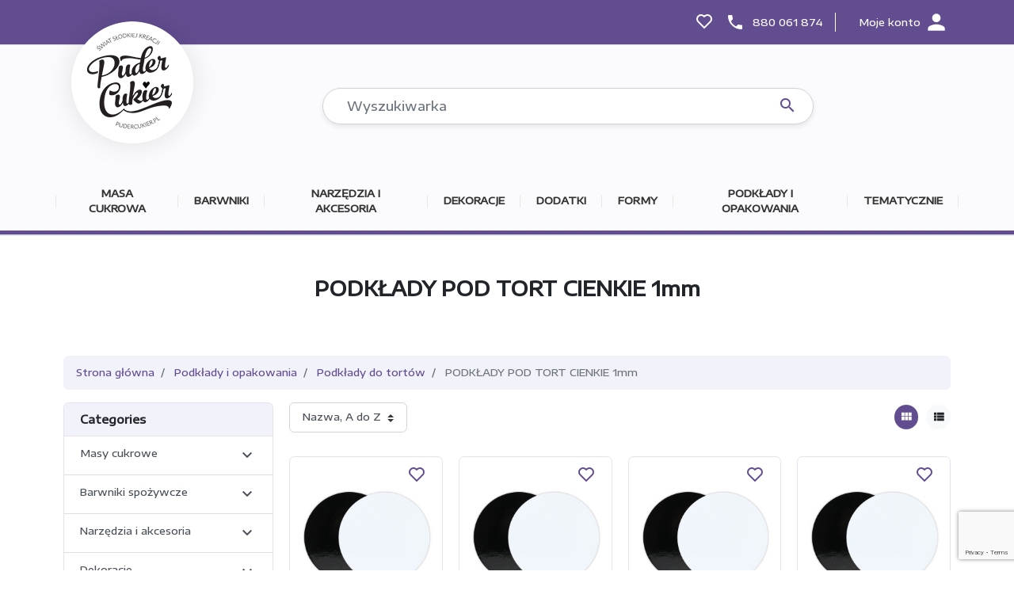

--- FILE ---
content_type: text/html; charset=utf-8
request_url: https://pudercukier.pl/pl/1219-podklady-pod-tort-cienkie-1mm
body_size: 33068
content:
	<!doctype html>
<html lang="pl-PL">

  <head>
    
      
  <meta charset="utf-8">


  <meta http-equiv="x-ua-compatible" content="ie=edge">



  <title>Cienkie podkłady pod tort - Puder Cukier</title>
  
    
  
  <meta name="description" content="Szukasz akcesoriów do serwowania tortu? U nas znajdziesz cienkie podkłady pod tort. Sprawdź na www.pudercukier.pl.">
  <meta name="keywords" content="">

  <meta name="google-site-verification" content="fcqnb76XtdNfvaVmbTJayrM6homeocFhG6O5jbJ46Dg" />

        <link rel="canonical" href="https://pudercukier.pl/pl/1219-podklady-pod-tort-cienkie-1mm">
    
          <link rel="alternate" href="https://pudercukier.pl/pl/1219-podklady-pod-tort-cienkie-1mm" hreflang="pl-pl">
          <link rel="alternate" href="https://pudercukier.pl/gb/1219-cake-bases-thin-1mm" hreflang="en-GB">
          <link rel="alternate" href="https://pudercukier.pl/de/1219-tortenboden-dunn-1mm" hreflang="de-de">
          <link rel="alternate" href="https://pudercukier.pl/cs/1219-podklady-pod-tort-cienkie-1mm" hreflang="cs-cz">
          <link rel="alternate" href="https://pudercukier.pl/sk/1219-podklady-pod-tort-cienkie-1mm" hreflang="sk-sk">
          <link rel="alternate" href="https://pudercukier.pl/hu/1219-podklady-pod-tort-cienkie-1mm" hreflang="hu-hu">
      

  
    
  



  <meta name="viewport" content="width=device-width, initial-scale=1">



  <link rel="icon" type="image/vnd.microsoft.icon" href="https://pudercukier.pl/img/favicon.ico?1648555829">
  <link rel="shortcut icon" type="image/x-icon" href="https://pudercukier.pl/img/favicon.ico?1648555829">



  
  <link
      rel="preload"
      href="/themes/puder-theme/assets/fonts/roboto-v20-latin-ext_latin-regular.woff2"
      as="font"
      crossorigin
    ><link
      rel="preload"
      href="/themes/puder-theme/assets/fonts/roboto-v20-latin-ext_latin-500.woff2"
      as="font"
      crossorigin
    ><link
      rel="preload"
      href="/themes/puder-theme/assets/fonts/roboto-v20-latin-ext_latin-italic.woff2"
      as="font"
      crossorigin
    ><link
      rel="preload"
      href="/themes/puder-theme/assets/fonts/roboto-v20-latin-ext_latin-700.woff2"
      as="font"
      crossorigin
    ><link
      rel="preload"
      href="/themes/puder-theme/assets/fonts/MaterialIcons-Regular.woff2"
      as="font"
      crossorigin
    >


    <link
    rel="stylesheet"
    href="https://pudercukier.pl/themes/_libraries/font-awesome/css/font-awesome.min.css?v=1742992630"
    type="text/css"
    media="all">
  <link
    rel="stylesheet"
    href="https://pudercukier.pl/themes/puder-theme/assets/css/theme.css?v=1742992630"
    type="text/css"
    media="all">
  <link
    rel="stylesheet"
    href="https://pudercukier.pl/modules/csoft_instagramfeeds/views/css/cs_instagram.css?v=1742992630"
    type="text/css"
    media="all">
  <link
    rel="stylesheet"
    href="https://pudercukier.pl/modules/ps_facetedsearch/views/dist/front.css?v=1742992630"
    type="text/css"
    media="all">
  <link
    rel="stylesheet"
    href="https://pudercukier.pl/modules/sensbitdpd/views/css/front.css?v=1742992630"
    type="text/css"
    media="all">
  <link
    rel="stylesheet"
    href="https://pudercukier.pl/modules/steasycheckout/views/css/front.css?v=1742992630"
    type="text/css"
    media="all">
  <link
    rel="stylesheet"
    href="https://pudercukier.pl/modules/steasycheckout/views/font/fontello-codes.css?v=1742992630"
    type="text/css"
    media="all">
  <link
    rel="stylesheet"
    href="https://pudercukier.pl/modules/ets_megamenu/views/css/font-awesome.css?v=1742992630"
    type="text/css"
    media="all">
  <link
    rel="stylesheet"
    href="https://pudercukier.pl/modules/ets_megamenu/views/css/animate.css?v=1742992630"
    type="text/css"
    media="all">
  <link
    rel="stylesheet"
    href="https://pudercukier.pl/themes/puder-theme/modules/ambjolisearch/views/css/jolisearch-common.css?v=1742992630"
    type="text/css"
    media="all">
  <link
    rel="stylesheet"
    href="https://pudercukier.pl/themes/puder-theme/modules/ambjolisearch/views/css/jolisearch-finder.css?v=1742992630"
    type="text/css"
    media="all">
  <link
    rel="stylesheet"
    href="https://pudercukier.pl/themes/puder-theme/modules/advansedwishlist//views/css/front.css?v=1742992630"
    type="text/css"
    media="all">
  <link
    rel="stylesheet"
    href="https://pudercukier.pl/modules/wkmergeorders/views/css/wkmergeorders_front.css?v=1742992630"
    type="text/css"
    media="all">
  <link
    rel="stylesheet"
    href="https://pudercukier.pl/modules/paynow/views/css/front.css?v=1742992630"
    type="text/css"
    media="all">
  <link
    rel="stylesheet"
    href="https://pudercukier.pl/js/jquery/ui/themes/base/minified/jquery-ui.min.css?v=1742992630"
    type="text/css"
    media="all">
  <link
    rel="stylesheet"
    href="https://pudercukier.pl/js/jquery/ui/themes/base/minified/jquery.ui.theme.min.css?v=1742992630"
    type="text/css"
    media="all">
  <link
    rel="stylesheet"
    href="https://pudercukier.pl/js/jquery/plugins/bxslider/jquery.bxslider.css?v=1742992630"
    type="text/css"
    media="all">
  <link
    rel="stylesheet"
    href="https://pudercukier.pl/js/jquery/plugins/fancybox/jquery.fancybox.css?v=1742992630"
    type="text/css"
    media="all">
  <link
    rel="stylesheet"
    href="https://pudercukier.pl/modules/ets_megamenu/views/css/megamenu.css?v=1742992630"
    type="text/css"
    media="all">
  <link
    rel="stylesheet"
    href="https://pudercukier.pl/modules/ets_megamenu/views/css/fix17.css?v=1742992630"
    type="text/css"
    media="all">
  <link
    rel="stylesheet"
    href="https://pudercukier.pl/themes/puder-theme/assets/css/listing.css?v=1742992630"
    type="text/css"
    media="all">
  <link
    rel="stylesheet"
    href="https://pudercukier.pl/themes/puder-theme/assets/css/custom.css?v=1742992630"
    type="text/css"
    media="all">




  


  <script type="text/javascript">
        var btGapTag = {"tagContent":{"tracking_type":{"label":"tracking_type","value":"view_item_list"},"contents":{"label":"contents","value":[{"item_id":"3068","item_name":"Podk\u0142ad pod tort z\u0142oty\/srebrny cienki 16 cm - 10 szt. ","currency":"PLN","item_category":"PODK\u0141ADY POD TORT CIENKIE 1mm","price":"9.99","item_brand":"No brand"},{"item_id":"3069","item_name":"Podk\u0142ad pod tort z\u0142oty\/srebrny cienki 18 cm - 10 szt.","currency":"PLN","item_category":"PODK\u0141ADY POD TORT CIENKIE 1mm","price":"10.99","item_brand":"No brand"},{"item_id":"3070","item_name":"Podk\u0142ad pod tort z\u0142oty\/srebrny cienki 20 cm - 10 szt.","currency":"PLN","item_category":"PODK\u0141ADY POD TORT CIENKIE 1mm","price":"11.99","item_brand":"No brand"},{"item_id":"3071","item_name":"Podk\u0142ad pod tort z\u0142oty\/srebrny cienki 22 cm - 10 szt.","currency":"PLN","item_category":"PODK\u0141ADY POD TORT CIENKIE 1mm","price":"12.99","item_brand":"No brand"},{"item_id":"3072","item_name":"Podk\u0142ad pod tort z\u0142oty\/srebrny cienki 24 cm - 10 szt.","currency":"PLN","item_category":"PODK\u0141ADY POD TORT CIENKIE 1mm","price":"13.99","item_brand":"No brand"},{"item_id":"3073","item_name":"Podk\u0142ad pod tort z\u0142oty\/srebrny cienki 26 cm - 10 szt.","currency":"PLN","item_category":"PODK\u0141ADY POD TORT CIENKIE 1mm","price":"14.99","item_brand":"No brand"},{"item_id":"3074","item_name":"Podk\u0142ad pod tort z\u0142oty\/srebrny cienki 28 cm - 10 szt.","currency":"PLN","item_category":"PODK\u0141ADY POD TORT CIENKIE 1mm","price":"16.99","item_brand":"No brand"},{"item_id":"3075","item_name":"Podk\u0142ad pod tort z\u0142oty\/srebrny cienki 30 cm - 10 szt.","currency":"PLN","item_category":"PODK\u0141ADY POD TORT CIENKIE 1mm","price":"20.99","item_brand":"No brand"},{"item_id":"3986","item_name":"Podk\u0142ad pod tort z\u0142oty\/srebrny cienki 12 cm - 10 szt. Bankiet\u00f3wka","currency":"PLN","item_category":"P","price":"5.99","item_brand":"No brand"},{"item_id":"4658","item_name":"Podk\u0142ad pod tort z\u0142oty\/srebrny cienki 14 cm - 10 szt.","currency":"PLN","item_category":"PODK\u0141ADY POD TORT CIENKIE 1mm","price":"6.99","item_brand":"No brand"},{"item_id":"8319","item_name":"Zestaw podk\u0142ad\u00f3w Outlet","currency":"PLN","item_category":"PODK\u0141ADY POD TORT SZTYWNE 12mm","price":"29.99","item_brand":"No brand"},{"item_id":"9404","item_name":"Podk\u0142ad pod tort z\u0142oty\/srebrny cienki 12 cm - 100 szt. Bankiet\u00f3wka","currency":"PLN","item_category":"P","price":"34.00","item_brand":"No brand"},{"item_id":"9964","item_name":"Podk\u0142ad pod tort cienki dwustronny czarno bia\u0142y 22 cm","currency":"PLN","item_category":"PODK\u0141ADY POD TORT CIENKIE 1mm","price":"1.50","item_brand":"No brand"},{"item_id":"9965","item_name":"Podk\u0142ad pod tort cienki dwustronny czarno bia\u0142y 20 cm","currency":"PLN","item_category":"PODK\u0141ADY POD TORT CIENKIE 1mm","price":"1.45","item_brand":"No brand"},{"item_id":"9966","item_name":"Podk\u0142ad pod tort cienki dwustronny czarno bia\u0142y 18 cm","currency":"PLN","item_category":"PODK\u0141ADY POD TORT CIENKIE 1mm","price":"1.20","item_brand":"No brand"},{"item_id":"9967","item_name":"Podk\u0142ad pod tort cienki dwustronny czarno bia\u0142y 16 cm","currency":"PLN","item_category":"PODK\u0141ADY POD TORT CIENKIE 1mm","price":"1.00","item_brand":"No brand"},{"item_id":"9968","item_name":"Podk\u0142ad pod tort cienki dwustronny czarno bia\u0142y 14 cm","currency":"PLN","item_category":"PODK\u0141ADY POD TORT CIENKIE 1mm","price":"0.85","item_brand":"No brand"},{"item_id":"9969","item_name":"Podk\u0142ad pod tort cienki dwustronny czarno bia\u0142y 12 cm Bankiet\u00f3wka","currency":"PLN","item_category":"PODK\u0141ADY POD TORT CIENKIE 1mm","price":"0.65","item_brand":"No brand"},{"item_id":"10135","item_name":"Podk\u0142ad pod tort z\u0142oty prostok\u0105t cienki 37,5x12,5 cm Makowiec Tarta","currency":"PLN","item_category":"P","price":"1.20","item_brand":"No brand"},{"item_id":"10134","item_name":"Podk\u0142ad pod tort z\u0142oty prostok\u0105t cienki 27x12 cm Makowiec Tarta","currency":"PLN","item_category":"P","price":"0.85","item_brand":"No brand"},{"item_id":"10188","item_name":"Podk\u0142ad pod tort z\u0142oty prostok\u0105t cienki 27x12 cm Makowiec Tarta 10 szt","currency":"PLN","item_category":"P","price":"7.80","item_brand":"No brand"},{"item_id":"10189","item_name":"Podk\u0142ad pod tort z\u0142oty prostok\u0105t cienki 37,5x12,5 cm Makowiec Tarta 10 szt","currency":"PLN","item_category":"P","price":"10.99","item_brand":"No brand"}]},"coupon_name":{"label":"coupon","value":"no_coupon"},"value":{"label":"value","value":null},"content_name":{"label":"content_name","value":"PODK\u0141ADY POD TORT CIENKIE 1mm"},"content_category":{"label":"content_category","value":"'Podk\u0142ady i opakowania > Podk\u0142ady do tort\u00f3w > PODK\u0141ADY POD TORT CIENKIE 1mm'"}},"bAddToCartTrigger":false,"elementCategoryProduct":"article.product-miniature","elementRemoveCart":"a.remove-from-cart","elementShipping":"input[type=radio]","elementPayment":".ps-shown-by-js","elementlogin":"button#submit-login","elementsignup":"div.no-account","elementWishCat":"button.wishlist-button-add","elementWishProd":"button.wishlist-button-add","gaId":"G-5QW81FXNB0","gaEnable":"1","bEnableUa":false,"sUAcode":"","ajaxUrl":"https:\/\/pudercukier.pl\/pl\/module\/ganalyticspro\/ajax","token":"f5ed58de9d61201c9dc0c4346182e097","bRefund":false,"bPartialRefund":false,"bUseConsent":false,"bConsentHtmlElement":"","iConsentConsentLvl":0};
        var dm_hash = "3GU8JRP1F";
        var dm_mode = 0;
        var ishiproductsblock = {"columnsmobile":"1","columnstablet":"2","columnslaptop":"3","columnsdesktop":"4"};
        var jolisearch = {"amb_joli_search_action":"https:\/\/pudercukier.pl\/pl\/module\/ambjolisearch\/jolisearch","amb_joli_search_link":"https:\/\/pudercukier.pl\/pl\/module\/ambjolisearch\/jolisearch","amb_joli_search_controller":"jolisearch","blocksearch_type":"top","show_cat_desc":0,"ga_acc":0,"id_lang":1,"url_rewriting":1,"use_autocomplete":2,"minwordlen":3,"l_products":"Produkty","l_manufacturers":"Manufacturers","l_categories":"Kategorie","l_no_results_found":"No results found","l_more_results":"More results \u00bb","ENT_QUOTES":3,"search_ssl":true,"self":"\/home\/pudercukier\/public_html\/modules\/ambjolisearch","position":{"my":"center top","at":"center bottom","collision":"fit none"},"classes":"ps17 centered-list","display_manufacturer":"","display_category":"","theme":"finder"};
        var listDisplayAjaxUrl = "https:\/\/pudercukier.pl\/pl\/module\/is_themecore\/ajaxTheme";
        var prestashop = {"cart":{"products":[],"totals":{"total":{"type":"total","label":"W sumie","amount":0,"value":"0,00\u00a0z\u0142"},"total_including_tax":{"type":"total","label":"Suma (brutto)","amount":0,"value":"0,00\u00a0z\u0142"},"total_excluding_tax":{"type":"total","label":"Suma (netto)","amount":0,"value":"0,00\u00a0z\u0142"}},"subtotals":{"products":{"type":"products","label":"Produkty","amount":0,"value":"0,00\u00a0z\u0142"},"discounts":null,"shipping":{"type":"shipping","label":"Wysy\u0142ka","amount":0,"value":""},"tax":null},"products_count":0,"summary_string":"0 sztuk","vouchers":{"allowed":1,"added":[]},"discounts":[],"minimalPurchase":0,"minimalPurchaseRequired":""},"currency":{"id":1,"name":"Z\u0142oty polski","iso_code":"PLN","iso_code_num":"985","sign":"z\u0142"},"customer":{"lastname":"","firstname":"","email":"","birthday":"0000-00-00","newsletter":"0","newsletter_date_add":"0000-00-00 00:00:00","optin":"0","website":null,"company":null,"siret":null,"ape":null,"is_logged":false,"gender":{"type":null,"name":null},"addresses":[]},"language":{"name":"PL","iso_code":"pl","locale":"pl-PL","language_code":"pl-pl","is_rtl":"0","date_format_lite":"Y-m-d","date_format_full":"Y-m-d H:i:s","id":1},"page":{"title":"","canonical":"https:\/\/pudercukier.pl\/pl\/1219-podklady-pod-tort-cienkie-1mm","meta":{"title":"Cienkie podk\u0142ady pod tort","description":"Szukasz akcesori\u00f3w do serwowania tortu? U nas znajdziesz cienkie podk\u0142ady pod tort. Sprawd\u017a na www.pudercukier.pl.","keywords":"","robots":"index"},"page_name":"category","body_classes":{"lang-pl":true,"lang-rtl":false,"country-PL":true,"currency-PLN":true,"layout-left-column":true,"page-category":true,"tax-display-enabled":true,"category-id-1219":true,"category-PODK\u0141ADY POD TORT CIENKIE 1mm":true,"category-id-parent-1217":true,"category-depth-level-4":true},"admin_notifications":[]},"shop":{"name":"Puder Cukier","logo":"https:\/\/pudercukier.pl\/img\/logo-1648555829.jpg","stores_icon":"https:\/\/pudercukier.pl\/img\/moj-sklep-logo_stores-1512131200.gif","favicon":"https:\/\/pudercukier.pl\/img\/favicon.ico"},"urls":{"base_url":"https:\/\/pudercukier.pl\/","current_url":"https:\/\/pudercukier.pl\/pl\/1219-podklady-pod-tort-cienkie-1mm","shop_domain_url":"https:\/\/pudercukier.pl","img_ps_url":"https:\/\/pudercukier.pl\/img\/","img_cat_url":"https:\/\/pudercukier.pl\/img\/c\/","img_lang_url":"https:\/\/pudercukier.pl\/img\/l\/","img_prod_url":"https:\/\/pudercukier.pl\/img\/p\/","img_manu_url":"https:\/\/pudercukier.pl\/img\/m\/","img_sup_url":"https:\/\/pudercukier.pl\/img\/su\/","img_ship_url":"https:\/\/pudercukier.pl\/img\/s\/","img_store_url":"https:\/\/pudercukier.pl\/img\/st\/","img_col_url":"https:\/\/pudercukier.pl\/img\/co\/","img_url":"https:\/\/pudercukier.pl\/themes\/puder-theme\/assets\/img\/","css_url":"https:\/\/pudercukier.pl\/themes\/puder-theme\/assets\/css\/","js_url":"https:\/\/pudercukier.pl\/themes\/puder-theme\/assets\/js\/","pic_url":"https:\/\/pudercukier.pl\/upload\/","pages":{"address":"https:\/\/pudercukier.pl\/pl\/adres","addresses":"https:\/\/pudercukier.pl\/pl\/adresy","authentication":"https:\/\/pudercukier.pl\/pl\/logowanie","cart":"https:\/\/pudercukier.pl\/pl\/koszyk","category":"https:\/\/pudercukier.pl\/pl\/index.php?controller=category","cms":"https:\/\/pudercukier.pl\/pl\/index.php?controller=cms","contact":"https:\/\/pudercukier.pl\/pl\/kontakt","discount":"https:\/\/pudercukier.pl\/pl\/rabaty","guest_tracking":"https:\/\/pudercukier.pl\/pl\/sledzenie-zamowienia-gosc","history":"https:\/\/pudercukier.pl\/pl\/historia-zamowien","identity":"https:\/\/pudercukier.pl\/pl\/dane-osobiste","index":"https:\/\/pudercukier.pl\/pl\/","my_account":"https:\/\/pudercukier.pl\/pl\/moje-konto","order_confirmation":"https:\/\/pudercukier.pl\/pl\/potwierdzenie-zamowienia","order_detail":"https:\/\/pudercukier.pl\/pl\/index.php?controller=order-detail","order_follow":"https:\/\/pudercukier.pl\/pl\/sledzenie-zamowienia","order":"https:\/\/pudercukier.pl\/pl\/zamowienie","order_return":"https:\/\/pudercukier.pl\/pl\/index.php?controller=order-return","order_slip":"https:\/\/pudercukier.pl\/pl\/pokwitowania","pagenotfound":"https:\/\/pudercukier.pl\/pl\/nie-znaleziono-strony","password":"https:\/\/pudercukier.pl\/pl\/odzyskiwanie-hasla","pdf_invoice":"https:\/\/pudercukier.pl\/pl\/index.php?controller=pdf-invoice","pdf_order_return":"https:\/\/pudercukier.pl\/pl\/index.php?controller=pdf-order-return","pdf_order_slip":"https:\/\/pudercukier.pl\/pl\/index.php?controller=pdf-order-slip","prices_drop":"https:\/\/pudercukier.pl\/pl\/promocje","product":"https:\/\/pudercukier.pl\/pl\/index.php?controller=product","search":"https:\/\/pudercukier.pl\/pl\/szukaj","sitemap":"https:\/\/pudercukier.pl\/pl\/mapa-strony","stores":"https:\/\/pudercukier.pl\/pl\/sklepy","supplier":"https:\/\/pudercukier.pl\/pl\/dostawcy","register":"https:\/\/pudercukier.pl\/pl\/logowanie?create_account=1","order_login":"https:\/\/pudercukier.pl\/pl\/zamowienie?login=1"},"alternative_langs":{"pl-pl":"https:\/\/pudercukier.pl\/pl\/1219-podklady-pod-tort-cienkie-1mm","en-GB":"https:\/\/pudercukier.pl\/gb\/1219-cake-bases-thin-1mm","de-de":"https:\/\/pudercukier.pl\/de\/1219-tortenboden-dunn-1mm","cs-cz":"https:\/\/pudercukier.pl\/cs\/1219-podklady-pod-tort-cienkie-1mm","sk-sk":"https:\/\/pudercukier.pl\/sk\/1219-podklady-pod-tort-cienkie-1mm","hu-hu":"https:\/\/pudercukier.pl\/hu\/1219-podklady-pod-tort-cienkie-1mm"},"theme_assets":"\/themes\/puder-theme\/assets\/","actions":{"logout":"https:\/\/pudercukier.pl\/pl\/?mylogout="},"no_picture_image":{"bySize":{"small_default":{"url":"https:\/\/pudercukier.pl\/img\/p\/pl-default-small_default.jpg","width":98,"height":98},"cart_default":{"url":"https:\/\/pudercukier.pl\/img\/p\/pl-default-cart_default.jpg","width":125,"height":125},"home_default":{"url":"https:\/\/pudercukier.pl\/img\/p\/pl-default-home_default.jpg","width":250,"height":250},"medium_default":{"url":"https:\/\/pudercukier.pl\/img\/p\/pl-default-medium_default.jpg","width":452,"height":452},"large_default":{"url":"https:\/\/pudercukier.pl\/img\/p\/pl-default-large_default.jpg","width":800,"height":800}},"small":{"url":"https:\/\/pudercukier.pl\/img\/p\/pl-default-small_default.jpg","width":98,"height":98},"medium":{"url":"https:\/\/pudercukier.pl\/img\/p\/pl-default-home_default.jpg","width":250,"height":250},"large":{"url":"https:\/\/pudercukier.pl\/img\/p\/pl-default-large_default.jpg","width":800,"height":800},"legend":""}},"configuration":{"display_taxes_label":true,"display_prices_tax_incl":true,"is_catalog":false,"show_prices":true,"opt_in":{"partner":false},"quantity_discount":{"type":"discount","label":"Rabat Jednostkowy"},"voucher_enabled":1,"return_enabled":0},"field_required":[],"breadcrumb":{"links":[{"title":"Strona g\u0142\u00f3wna\n","url":"https:\/\/pudercukier.pl\/pl\/"},{"title":"Podk\u0142ady i opakowania","url":"https:\/\/pudercukier.pl\/pl\/1208-podklady-i-opakowania"},{"title":"Podk\u0142ady do tort\u00f3w","url":"https:\/\/pudercukier.pl\/pl\/1217-podklady"},{"title":"PODK\u0141ADY POD TORT CIENKIE 1mm","url":"https:\/\/pudercukier.pl\/pl\/1219-podklady-pod-tort-cienkie-1mm"}],"count":4},"link":{"protocol_link":"https:\/\/","protocol_content":"https:\/\/"},"time":1768688737,"static_token":"f5ed58de9d61201c9dc0c4346182e097","token":"b249b3b0f28464eb01759c0e13188b55","debug":false,"modules":{"cv_pudercukier":null}};
        var slider_width = "250";
        var wsWishListConst = {"id_wishlist":0};
      </script>



  <script type="text/javascript">
pcRunDynamicModulesJs = function() {
// Autoconf - 2022-06-09T18:56:47+02:00
// productcomments
if ($.fn.rating) $('input.star').rating();
if ($.fn.rating) $('.auto-submit-star').rating();
if ($.fn.fancybox) $('.open-comment-form').fancybox({'hideOnContentClick': false});
// ps_shoppingcart
setTimeout("prestashop.emit('updateCart', {reason: {linkAction: 'refresh'}, resp: {}});", 10);
// estimateddelivery
if (typeof displayProductEta === 'function') {displayProductEta();}
if (typeof ed_product_placement_init === 'function') {ed_product_placement_init(10);}
};</script><script type="text/javascript">
    pcStartsWith = function(str, search) {
        return typeof str === 'string' && str.substr(0, search.length) === search;
    };
    processDynamicModules = function(dyndatas) {
        for (var key in dyndatas) {
            if (key=='js') {
                // Keep spaces arround 'key', some Prestashop removes [key] otherwise (?!)
                $('body').append(dyndatas[ key ]);
            }
            else if (pcStartsWith(key, 'dyn')) {
                // Keep spaces arround 'key', some Prestashop removes [key] otherwise (?!)
                try {
                    $('#'+key).replaceWith(dyndatas[ key ]);
                }
                catch (error) {
                    console.error('A javasript error occured during the "eval" of the refreshed content ' + key + ': ' + error);
                }
            }
        }
        if (typeof pcRunDynamicModulesJs == 'function') {
            pcRunDynamicModulesJs();
        }
    };
    // Refresh the cart when back/forward cache is used
    window.addEventListener('pageshow', function(event) {
        if (event.persisted) {
            console.log('Page Cache Ultimate - Back/forward cache is used, refreshing the cart');
            setTimeout("prestashop.emit('updateCart', { reason: { linkAction: 'refresh' } });", 10);
        }
    });
</script>
<meta property="og:title" content="Cienkie podkłady pod tort"/>
<meta property="og:description" content="Szukasz akcesoriów do serwowania tortu? U nas znajdziesz cienkie podkłady pod tort. Sprawdź na www.pudercukier.pl."/>
<meta property="og:type" content="website"/>
<meta property="og:url" content="https://pudercukier.pl/pl/1219-podklady-pod-tort-cienkie-1mm"/>
<meta property="og:site_name" content="Puder Cukier"/>

  <meta property="og:image" content="https://pudercukier.pl/c/1219-category_default/podklady-pod-tort-cienkie-1mm.jpg"/>
<meta name="twitter:card" content="summary_large_image">
<meta property="twitter:title" content="Cienkie podkłady pod tort"/>
<meta property="twitter:description" content="Szukasz akcesoriów do serwowania tortu? U nas znajdziesz cienkie podkłady pod tort. Sprawdź na www.pudercukier.pl."/>
<meta property="twitter:site" content="Puder Cukier"/>
<meta property="twitter:creator" content="Puder Cukier"/>
<meta property="twitter:domain" content="https://pudercukier.pl/pl/1219-podklady-pod-tort-cienkie-1mm"/>

  <meta property="twitter:image" content="https://pudercukier.pl/c/1219-category_default/podklady-pod-tort-cienkie-1mm.jpg"/>
  <meta property="twitter:image:alt" content="Szukasz akcesoriów do serwowania tortu? U nas znajdziesz cienkie podkłady pod tort. Sprawdź na www.pudercukier.pl."/>
  <script type="application/ld+json">
    {
    "@context": "http://schema.org",
    "@type": "Organization",
    "name": "Puder Cukier",
    "url": "https://pudercukier.pl/pl/",
    "logo": {
        "@type": "ImageObject",
        "image": "https://pudercukier.pl/pl/https://pudercukier.pl/img/logo-1648555829.jpg"
    },
    "contactPoint": {
        "@type": "ContactPoint",
        "telephone": "880 061 874",
        "contactType": "customer service"
    },
    "address": {
        "@type": "PostalAddress",
        "addressLocality": "Polska"
    }
}
  </script>
  <script type="application/ld+json">
    {
    "@context": "http://schema.org",
    "@type": "BreadcrumbList",
    "itemListElement": [
        {
            "@type": "ListItem",
            "position": 1,
            "name": "Strona główna\n",
            "item": "https://pudercukier.pl/pl/"
        },
        {
            "@type": "ListItem",
            "position": 2,
            "name": "Podkłady i opakowania",
            "item": "https://pudercukier.pl/pl/1208-podklady-i-opakowania"
        },
        {
            "@type": "ListItem",
            "position": 3,
            "name": "Podkłady do tortów",
            "item": "https://pudercukier.pl/pl/1217-podklady"
        },
        {
            "@type": "ListItem",
            "position": 4,
            "name": "PODKŁADY POD TORT CIENKIE 1mm",
            "item": "https://pudercukier.pl/pl/1219-podklady-pod-tort-cienkie-1mm"
        }
    ]
}
  </script>
<style>.ets_mm_megamenu .mm_menus_li h4,
.ets_mm_megamenu .mm_menus_li h5,
.ets_mm_megamenu .mm_menus_li h6,
.ets_mm_megamenu .mm_menus_li h1,
.ets_mm_megamenu .mm_menus_li h2,
.ets_mm_megamenu .mm_menus_li h3,
.ets_mm_megamenu .mm_menus_li h4 *:not(i),
.ets_mm_megamenu .mm_menus_li h5 *:not(i),
.ets_mm_megamenu .mm_menus_li h6 *:not(i),
.ets_mm_megamenu .mm_menus_li h1 *:not(i),
.ets_mm_megamenu .mm_menus_li h2 *:not(i),
.ets_mm_megamenu .mm_menus_li h3 *:not(i),
.ets_mm_megamenu .mm_menus_li > a{
    font-family: inherit;
}
.ets_mm_megamenu *:not(.fa):not(i){
    font-family: inherit;
}

.ets_mm_block *{
    font-size: 12px;
}    

@media (min-width: 768px){
/*layout 1*/
    .ets_mm_megamenu.layout_layout1{
        background: ;
    }
    .layout_layout1 .ets_mm_megamenu_content{
      background: linear-gradient(#FFFFFF, #F2F2F2) repeat scroll 0 0 rgba(0, 0, 0, 0);
      background: -webkit-linear-gradient(#FFFFFF, #F2F2F2) repeat scroll 0 0 rgba(0, 0, 0, 0);
      background: -o-linear-gradient(#FFFFFF, #F2F2F2) repeat scroll 0 0 rgba(0, 0, 0, 0);
    }
    .ets_mm_megamenu.layout_layout1:not(.ybc_vertical_menu) .mm_menus_ul{
         background: ;
    }

    #header .layout_layout1:not(.ybc_vertical_menu) .mm_menus_li > a,
    .layout_layout1 .ybc-menu-vertical-button,
    .layout_layout1 .mm_extra_item *{
        color: #484848
    }
    .layout_layout1 .ybc-menu-vertical-button .ybc-menu-button-toggle_icon_default .icon-bar{
        background-color: #484848
    }
    .layout_layout1 .mm_menus_li:hover > a, 
    .layout_layout1 .mm_menus_li.active > a,
    #header .layout_layout1 .mm_menus_li:hover > a,
    #header .layout_layout1 .mm_menus_li.menu_hover > a,
    .layout_layout1:hover .ybc-menu-vertical-button,
    .layout_layout1 .mm_extra_item button[type="submit"]:hover i,
    #header .layout_layout1 .mm_menus_li.active > a{
        color: #ec4249;
    }
    
    .layout_layout1:not(.ybc_vertical_menu) .mm_menus_li > a:before,
    .layout_layout1.ybc_vertical_menu:hover .ybc-menu-vertical-button:before,
    .layout_layout1:hover .ybc-menu-vertical-button .ybc-menu-button-toggle_icon_default .icon-bar,
    .ybc-menu-vertical-button.layout_layout1:hover{background-color: #ec4249;}
    
    .layout_layout1:not(.ybc_vertical_menu) .mm_menus_li:hover > a,
    .layout_layout1:not(.ybc_vertical_menu) .mm_menus_li.menu_hover > a,
    .ets_mm_megamenu.layout_layout1.ybc_vertical_menu:hover,
    #header .layout_layout1:not(.ybc_vertical_menu) .mm_menus_li:hover > a,
    #header .layout_layout1:not(.ybc_vertical_menu) .mm_menus_li.menu_hover > a,
    .ets_mm_megamenu.layout_layout1.ybc_vertical_menu:hover{
        background: #ffffff;
    }
    
    .layout_layout1.ets_mm_megamenu .mm_columns_ul,
    .layout_layout1.ybc_vertical_menu .mm_menus_ul{
        background-color: #ffffff;
    }
    #header .layout_layout1 .ets_mm_block_content a,
    #header .layout_layout1 .ets_mm_block_content p,
    .layout_layout1.ybc_vertical_menu .mm_menus_li > a,
    #header .layout_layout1.ybc_vertical_menu .mm_menus_li > a{
        color: #414141;
    }
    
    .layout_layout1 .mm_columns_ul h1,
    .layout_layout1 .mm_columns_ul h2,
    .layout_layout1 .mm_columns_ul h3,
    .layout_layout1 .mm_columns_ul h4,
    .layout_layout1 .mm_columns_ul h5,
    .layout_layout1 .mm_columns_ul h6,
    .layout_layout1 .mm_columns_ul .ets_mm_block > h1 a,
    .layout_layout1 .mm_columns_ul .ets_mm_block > h2 a,
    .layout_layout1 .mm_columns_ul .ets_mm_block > h3 a,
    .layout_layout1 .mm_columns_ul .ets_mm_block > h4 a,
    .layout_layout1 .mm_columns_ul .ets_mm_block > h5 a,
    .layout_layout1 .mm_columns_ul .ets_mm_block > h6 a,
    #header .layout_layout1 .mm_columns_ul .ets_mm_block > h1 a,
    #header .layout_layout1 .mm_columns_ul .ets_mm_block > h2 a,
    #header .layout_layout1 .mm_columns_ul .ets_mm_block > h3 a,
    #header .layout_layout1 .mm_columns_ul .ets_mm_block > h4 a,
    #header .layout_layout1 .mm_columns_ul .ets_mm_block > h5 a,
    #header .layout_layout1 .mm_columns_ul .ets_mm_block > h6 a,
    .layout_layout1 .mm_columns_ul .h1,
    .layout_layout1 .mm_columns_ul .h2,
    .layout_layout1 .mm_columns_ul .h3,
    .layout_layout1 .mm_columns_ul .h4,
    .layout_layout1 .mm_columns_ul .h5,
    .layout_layout1 .mm_columns_ul .h6{
        color: #414141;
    }
    
    
    .layout_layout1 li:hover > a,
    .layout_layout1 li > a:hover,
    .layout_layout1 .mm_tabs_li.open .mm_tab_toggle_title,
    .layout_layout1 .mm_tabs_li.open .mm_tab_toggle_title a,
    .layout_layout1 .mm_tabs_li:hover .mm_tab_toggle_title,
    .layout_layout1 .mm_tabs_li:hover .mm_tab_toggle_title a,
    #header .layout_layout1 .mm_tabs_li.open .mm_tab_toggle_title,
    #header .layout_layout1 .mm_tabs_li.open .mm_tab_toggle_title a,
    #header .layout_layout1 .mm_tabs_li:hover .mm_tab_toggle_title,
    #header .layout_layout1 .mm_tabs_li:hover .mm_tab_toggle_title a,
    .layout_layout1.ybc_vertical_menu .mm_menus_li > a,
    #header .layout_layout1 li:hover > a,
    .layout_layout1.ybc_vertical_menu .mm_menus_li:hover > a,
    #header .layout_layout1.ybc_vertical_menu .mm_menus_li:hover > a,
    #header .layout_layout1 .mm_columns_ul .mm_block_type_product .product-title > a:hover,
    #header .layout_layout1 li > a:hover{color: #ec4249;}
    
    
/*end layout 1*/
    
    
    /*layout 2*/
    .ets_mm_megamenu.layout_layout2{
        background-color: #3cabdb;
    }
    
    #header .layout_layout2:not(.ybc_vertical_menu) .mm_menus_li > a,
    .layout_layout2 .ybc-menu-vertical-button,
    .layout_layout2 .mm_extra_item *{
        color: #ffffff
    }
    .layout_layout2 .ybc-menu-vertical-button .ybc-menu-button-toggle_icon_default .icon-bar{
        background-color: #ffffff
    }
    .layout_layout2:not(.ybc_vertical_menu) .mm_menus_li:hover > a, 
    .layout_layout2:not(.ybc_vertical_menu) .mm_menus_li.active > a,
    #header .layout_layout2:not(.ybc_vertical_menu) .mm_menus_li:hover > a,
    .layout_layout2:hover .ybc-menu-vertical-button,
    .layout_layout2 .mm_extra_item button[type="submit"]:hover i,
    #header .layout_layout2:not(.ybc_vertical_menu) .mm_menus_li.active > a{color: #ffffff;}
    
    .layout_layout2:hover .ybc-menu-vertical-button .ybc-menu-button-toggle_icon_default .icon-bar{
        background-color: #ffffff;
    }
    .layout_layout2:not(.ybc_vertical_menu) .mm_menus_li:hover > a,
    #header .layout_layout2:not(.ybc_vertical_menu) .mm_menus_li:hover > a,
    .ets_mm_megamenu.layout_layout2.ybc_vertical_menu:hover{
        background-color: #50b4df;
    }
    
    .layout_layout2.ets_mm_megamenu .mm_columns_ul,
    .layout_layout2.ybc_vertical_menu .mm_menus_ul{
        background-color: #ffffff;
    }
    #header .layout_layout2 .ets_mm_block_content a,
    .layout_layout2.ybc_vertical_menu .mm_menus_li > a,
    #header .layout_layout2.ybc_vertical_menu .mm_menus_li > a,
    #header .layout_layout2 .ets_mm_block_content p{
        color: #666666;
    }
    
    .layout_layout2 .mm_columns_ul h1,
    .layout_layout2 .mm_columns_ul h2,
    .layout_layout2 .mm_columns_ul h3,
    .layout_layout2 .mm_columns_ul h4,
    .layout_layout2 .mm_columns_ul h5,
    .layout_layout2 .mm_columns_ul h6,
    .layout_layout2 .mm_columns_ul .ets_mm_block > h1 a,
    .layout_layout2 .mm_columns_ul .ets_mm_block > h2 a,
    .layout_layout2 .mm_columns_ul .ets_mm_block > h3 a,
    .layout_layout2 .mm_columns_ul .ets_mm_block > h4 a,
    .layout_layout2 .mm_columns_ul .ets_mm_block > h5 a,
    .layout_layout2 .mm_columns_ul .ets_mm_block > h6 a,
    #header .layout_layout2 .mm_columns_ul .ets_mm_block > h1 a,
    #header .layout_layout2 .mm_columns_ul .ets_mm_block > h2 a,
    #header .layout_layout2 .mm_columns_ul .ets_mm_block > h3 a,
    #header .layout_layout2 .mm_columns_ul .ets_mm_block > h4 a,
    #header .layout_layout2 .mm_columns_ul .ets_mm_block > h5 a,
    #header .layout_layout2 .mm_columns_ul .ets_mm_block > h6 a,
    .layout_layout2 .mm_columns_ul .h1,
    .layout_layout2 .mm_columns_ul .h2,
    .layout_layout2 .mm_columns_ul .h3,
    .layout_layout2 .mm_columns_ul .h4,
    .layout_layout2 .mm_columns_ul .h5,
    .layout_layout2 .mm_columns_ul .h6{
        color: #414141;
    }
    
    
    .layout_layout2 li:hover > a,
    .layout_layout2 li > a:hover,
    .layout_layout2 .mm_tabs_li.open .mm_tab_toggle_title,
    .layout_layout2 .mm_tabs_li.open .mm_tab_toggle_title a,
    .layout_layout2 .mm_tabs_li:hover .mm_tab_toggle_title,
    .layout_layout2 .mm_tabs_li:hover .mm_tab_toggle_title a,
    #header .layout_layout2 .mm_tabs_li.open .mm_tab_toggle_title,
    #header .layout_layout2 .mm_tabs_li.open .mm_tab_toggle_title a,
    #header .layout_layout2 .mm_tabs_li:hover .mm_tab_toggle_title,
    #header .layout_layout2 .mm_tabs_li:hover .mm_tab_toggle_title a,
    #header .layout_layout2 li:hover > a,
    .layout_layout2.ybc_vertical_menu .mm_menus_li > a,
    .layout_layout2.ybc_vertical_menu .mm_menus_li:hover > a,
    #header .layout_layout2.ybc_vertical_menu .mm_menus_li:hover > a,
    #header .layout_layout2 .mm_columns_ul .mm_block_type_product .product-title > a:hover,
    #header .layout_layout2 li > a:hover{color: #fc4444;}
    
    
    
    /*layout 3*/
    .ets_mm_megamenu.layout_layout3,
    .layout_layout3 .mm_tab_li_content{
        background-color: #333333;
        
    }
    #header .layout_layout3:not(.ybc_vertical_menu) .mm_menus_li > a,
    .layout_layout3 .ybc-menu-vertical-button,
    .layout_layout3 .mm_extra_item *{
        color: #ffffff
    }
    .layout_layout3 .ybc-menu-vertical-button .ybc-menu-button-toggle_icon_default .icon-bar{
        background-color: #ffffff
    }
    .layout_layout3 .mm_menus_li:hover > a, 
    .layout_layout3 .mm_menus_li.active > a,
    .layout_layout3 .mm_extra_item button[type="submit"]:hover i,
    #header .layout_layout3 .mm_menus_li:hover > a,
    #header .layout_layout3 .mm_menus_li.active > a,
    .layout_layout3:hover .ybc-menu-vertical-button,
    .layout_layout3:hover .ybc-menu-vertical-button .ybc-menu-button-toggle_icon_default .icon-bar{
        color: #ffffff;
    }
    
    .layout_layout3:not(.ybc_vertical_menu) .mm_menus_li:hover > a,
    #header .layout_layout3:not(.ybc_vertical_menu) .mm_menus_li:hover > a,
    .ets_mm_megamenu.layout_layout3.ybc_vertical_menu:hover,
    .layout_layout3 .mm_tabs_li.open .mm_columns_contents_ul,
    .layout_layout3 .mm_tabs_li.open .mm_tab_li_content {
        background-color: #000000;
    }
    .layout_layout3 .mm_tabs_li.open.mm_tabs_has_content .mm_tab_li_content .mm_tab_name::before{
        border-right-color: #000000;
    }
    .layout_layout3.ets_mm_megamenu .mm_columns_ul,
    .ybc_vertical_menu.layout_layout3 .mm_menus_ul.ets_mn_submenu_full_height .mm_menus_li:hover a::before,
    .layout_layout3.ybc_vertical_menu .mm_menus_ul{
        background-color: #000000;
        border-color: #000000;
    }
    #header .layout_layout3 .ets_mm_block_content a,
    #header .layout_layout3 .ets_mm_block_content p,
    .layout_layout3.ybc_vertical_menu .mm_menus_li > a,
    #header .layout_layout3.ybc_vertical_menu .mm_menus_li > a{
        color: #dcdcdc;
    }
    
    .layout_layout3 .mm_columns_ul h1,
    .layout_layout3 .mm_columns_ul h2,
    .layout_layout3 .mm_columns_ul h3,
    .layout_layout3 .mm_columns_ul h4,
    .layout_layout3 .mm_columns_ul h5,
    .layout_layout3 .mm_columns_ul h6,
    .layout_layout3 .mm_columns_ul .ets_mm_block > h1 a,
    .layout_layout3 .mm_columns_ul .ets_mm_block > h2 a,
    .layout_layout3 .mm_columns_ul .ets_mm_block > h3 a,
    .layout_layout3 .mm_columns_ul .ets_mm_block > h4 a,
    .layout_layout3 .mm_columns_ul .ets_mm_block > h5 a,
    .layout_layout3 .mm_columns_ul .ets_mm_block > h6 a,
    #header .layout_layout3 .mm_columns_ul .ets_mm_block > h1 a,
    #header .layout_layout3 .mm_columns_ul .ets_mm_block > h2 a,
    #header .layout_layout3 .mm_columns_ul .ets_mm_block > h3 a,
    #header .layout_layout3 .mm_columns_ul .ets_mm_block > h4 a,
    #header .layout_layout3 .mm_columns_ul .ets_mm_block > h5 a,
    #header .layout_layout3 .mm_columns_ul .ets_mm_block > h6 a,
    .layout_layout3 .mm_columns_ul .h1,
    .layout_layout3 .mm_columns_ul .h2,
    .layout_layout3 .mm_columns_ul .h3,
    .layout_layout3.ybc_vertical_menu .mm_menus_li:hover > a,
    #header .layout_layout3.ybc_vertical_menu .mm_menus_li:hover > a,
    .layout_layout3 .mm_columns_ul .h4,
    .layout_layout3 .mm_columns_ul .h5,
    .layout_layout3 .mm_columns_ul .h6{
        color: #ec4249;
    }
    
    
    .layout_layout3 li:hover > a,
    .layout_layout3 li > a:hover,
    .layout_layout3 .mm_tabs_li.open .mm_tab_toggle_title,
    .layout_layout3 .mm_tabs_li.open .mm_tab_toggle_title a,
    .layout_layout3 .mm_tabs_li:hover .mm_tab_toggle_title,
    .layout_layout3 .mm_tabs_li:hover .mm_tab_toggle_title a,
    #header .layout_layout3 .mm_tabs_li.open .mm_tab_toggle_title,
    #header .layout_layout3 .mm_tabs_li.open .mm_tab_toggle_title a,
    #header .layout_layout3 .mm_tabs_li:hover .mm_tab_toggle_title,
    #header .layout_layout3 .mm_tabs_li:hover .mm_tab_toggle_title a,
    #header .layout_layout3 li:hover > a,
    #header .layout_layout3 .mm_columns_ul .mm_block_type_product .product-title > a:hover,
    #header .layout_layout3 li > a:hover,
    .layout_layout3.ybc_vertical_menu .mm_menus_li > a,
    .layout_layout3 .has-sub .ets_mm_categories li > a:hover,
    #header .layout_layout3 .has-sub .ets_mm_categories li > a:hover{color: #fc4444;}
    
    
    /*layout 4*/
    
    .ets_mm_megamenu.layout_layout4{
        background-color: #ffffff;
    }
    .ets_mm_megamenu.layout_layout4:not(.ybc_vertical_menu) .mm_menus_ul{
         background: #ffffff;
    }

    #header .layout_layout4:not(.ybc_vertical_menu) .mm_menus_li > a,
    .layout_layout4 .ybc-menu-vertical-button,
    .layout_layout4 .mm_extra_item *{
        color: #333333
    }
    .layout_layout4 .ybc-menu-vertical-button .ybc-menu-button-toggle_icon_default .icon-bar{
        background-color: #333333
    }
    
    .layout_layout4 .mm_menus_li:hover > a, 
    .layout_layout4 .mm_menus_li.active > a,
    #header .layout_layout4 .mm_menus_li:hover > a,
    .layout_layout4:hover .ybc-menu-vertical-button,
    #header .layout_layout4 .mm_menus_li.active > a{color: #ffffff;}
    
    .layout_layout4:hover .ybc-menu-vertical-button .ybc-menu-button-toggle_icon_default .icon-bar{
        background-color: #ffffff;
    }
    
    .layout_layout4:not(.ybc_vertical_menu) .mm_menus_li:hover > a,
    .layout_layout4:not(.ybc_vertical_menu) .mm_menus_li.active > a,
    .layout_layout4:not(.ybc_vertical_menu) .mm_menus_li:hover > span, 
    .layout_layout4:not(.ybc_vertical_menu) .mm_menus_li.active > span,
    #header .layout_layout4:not(.ybc_vertical_menu) .mm_menus_li:hover > a, 
    #header .layout_layout4:not(.ybc_vertical_menu) .mm_menus_li.active > a,
    .layout_layout4:not(.ybc_vertical_menu) .mm_menus_li:hover > a,
    #header .layout_layout4:not(.ybc_vertical_menu) .mm_menus_li:hover > a,
    .ets_mm_megamenu.layout_layout4.ybc_vertical_menu:hover,
    #header .layout_layout4 .mm_menus_li:hover > span, 
    #header .layout_layout4 .mm_menus_li.active > span{
        background-color: #ec4249;
    }
    .layout_layout4 .ets_mm_megamenu_content {
      border-bottom-color: #ec4249;
    }
    
    .layout_layout4.ets_mm_megamenu .mm_columns_ul,
    .ybc_vertical_menu.layout_layout4 .mm_menus_ul .mm_menus_li:hover a::before,
    .layout_layout4.ybc_vertical_menu .mm_menus_ul{
        background-color: #ffffff;
    }
    #header .layout_layout4 .ets_mm_block_content a,
    .layout_layout4.ybc_vertical_menu .mm_menus_li > a,
    #header .layout_layout4.ybc_vertical_menu .mm_menus_li > a,
    #header .layout_layout4 .ets_mm_block_content p{
        color: #666666;
    }
    
    .layout_layout4 .mm_columns_ul h1,
    .layout_layout4 .mm_columns_ul h2,
    .layout_layout4 .mm_columns_ul h3,
    .layout_layout4 .mm_columns_ul h4,
    .layout_layout4 .mm_columns_ul h5,
    .layout_layout4 .mm_columns_ul h6,
    .layout_layout4 .mm_columns_ul .ets_mm_block > h1 a,
    .layout_layout4 .mm_columns_ul .ets_mm_block > h2 a,
    .layout_layout4 .mm_columns_ul .ets_mm_block > h3 a,
    .layout_layout4 .mm_columns_ul .ets_mm_block > h4 a,
    .layout_layout4 .mm_columns_ul .ets_mm_block > h5 a,
    .layout_layout4 .mm_columns_ul .ets_mm_block > h6 a,
    #header .layout_layout4 .mm_columns_ul .ets_mm_block > h1 a,
    #header .layout_layout4 .mm_columns_ul .ets_mm_block > h2 a,
    #header .layout_layout4 .mm_columns_ul .ets_mm_block > h3 a,
    #header .layout_layout4 .mm_columns_ul .ets_mm_block > h4 a,
    #header .layout_layout4 .mm_columns_ul .ets_mm_block > h5 a,
    #header .layout_layout4 .mm_columns_ul .ets_mm_block > h6 a,
    .layout_layout4 .mm_columns_ul .h1,
    .layout_layout4 .mm_columns_ul .h2,
    .layout_layout4 .mm_columns_ul .h3,
    .layout_layout4 .mm_columns_ul .h4,
    .layout_layout4 .mm_columns_ul .h5,
    .layout_layout4 .mm_columns_ul .h6{
        color: #414141;
    }
    
    .layout_layout4 li:hover > a,
    .layout_layout4 li > a:hover,
    .layout_layout4 .mm_tabs_li.open .mm_tab_toggle_title,
    .layout_layout4 .mm_tabs_li.open .mm_tab_toggle_title a,
    .layout_layout4 .mm_tabs_li:hover .mm_tab_toggle_title,
    .layout_layout4 .mm_tabs_li:hover .mm_tab_toggle_title a,
    #header .layout_layout4 .mm_tabs_li.open .mm_tab_toggle_title,
    #header .layout_layout4 .mm_tabs_li.open .mm_tab_toggle_title a,
    #header .layout_layout4 .mm_tabs_li:hover .mm_tab_toggle_title,
    #header .layout_layout4 .mm_tabs_li:hover .mm_tab_toggle_title a,
    #header .layout_layout4 li:hover > a,
    .layout_layout4.ybc_vertical_menu .mm_menus_li > a,
    .layout_layout4.ybc_vertical_menu .mm_menus_li:hover > a,
    #header .layout_layout4.ybc_vertical_menu .mm_menus_li:hover > a,
    #header .layout_layout4 .mm_columns_ul .mm_block_type_product .product-title > a:hover,
    #header .layout_layout4 li > a:hover{color: #ec4249;}
    
    /* end layout 4*/
    
    
    
    
    /* Layout 5*/
    .ets_mm_megamenu.layout_layout5{
        background-color: #f6f6f6;
    }
    .ets_mm_megamenu.layout_layout5:not(.ybc_vertical_menu) .mm_menus_ul{
         background: #f6f6f6;
    }
    
    #header .layout_layout5:not(.ybc_vertical_menu) .mm_menus_li > a,
    .layout_layout5 .ybc-menu-vertical-button,
    .layout_layout5 .mm_extra_item *{
        color: #333333
    }
    .layout_layout5 .ybc-menu-vertical-button .ybc-menu-button-toggle_icon_default .icon-bar{
        background-color: #333333
    }
    .layout_layout5 .mm_menus_li:hover > a, 
    .layout_layout5 .mm_menus_li.active > a,
    .layout_layout5 .mm_extra_item button[type="submit"]:hover i,
    #header .layout_layout5 .mm_menus_li:hover > a,
    #header .layout_layout5 .mm_menus_li.active > a,
    .layout_layout5:hover .ybc-menu-vertical-button{
        color: #ec4249;
    }
    .layout_layout5:hover .ybc-menu-vertical-button .ybc-menu-button-toggle_icon_default .icon-bar{
        background-color: #ec4249;
    }
    
    .layout_layout5 .mm_menus_li > a:before{background-color: #ec4249;}
    

    .layout_layout5:not(.ybc_vertical_menu) .mm_menus_li:hover > a,
    #header .layout_layout5:not(.ybc_vertical_menu) .mm_menus_li:hover > a,
    .ets_mm_megamenu.layout_layout5.ybc_vertical_menu:hover,
    #header .layout_layout5 .mm_menus_li:hover > a{
        background-color: ;
    }
    
    .layout_layout5.ets_mm_megamenu .mm_columns_ul,
    .ybc_vertical_menu.layout_layout5 .mm_menus_ul .mm_menus_li:hover a::before,
    .layout_layout5.ybc_vertical_menu .mm_menus_ul{
        background-color: #ffffff;
    }
    #header .layout_layout5 .ets_mm_block_content a,
    .layout_layout5.ybc_vertical_menu .mm_menus_li > a,
    #header .layout_layout5.ybc_vertical_menu .mm_menus_li > a,
    #header .layout_layout5 .ets_mm_block_content p{
        color: #333333;
    }
    
    .layout_layout5 .mm_columns_ul h1,
    .layout_layout5 .mm_columns_ul h2,
    .layout_layout5 .mm_columns_ul h3,
    .layout_layout5 .mm_columns_ul h4,
    .layout_layout5 .mm_columns_ul h5,
    .layout_layout5 .mm_columns_ul h6,
    .layout_layout5 .mm_columns_ul .ets_mm_block > h1 a,
    .layout_layout5 .mm_columns_ul .ets_mm_block > h2 a,
    .layout_layout5 .mm_columns_ul .ets_mm_block > h3 a,
    .layout_layout5 .mm_columns_ul .ets_mm_block > h4 a,
    .layout_layout5 .mm_columns_ul .ets_mm_block > h5 a,
    .layout_layout5 .mm_columns_ul .ets_mm_block > h6 a,
    #header .layout_layout5 .mm_columns_ul .ets_mm_block > h1 a,
    #header .layout_layout5 .mm_columns_ul .ets_mm_block > h2 a,
    #header .layout_layout5 .mm_columns_ul .ets_mm_block > h3 a,
    #header .layout_layout5 .mm_columns_ul .ets_mm_block > h4 a,
    #header .layout_layout5 .mm_columns_ul .ets_mm_block > h5 a,
    #header .layout_layout5 .mm_columns_ul .ets_mm_block > h6 a,
    .layout_layout5 .mm_columns_ul .h1,
    .layout_layout5 .mm_columns_ul .h2,
    .layout_layout5 .mm_columns_ul .h3,
    .layout_layout5 .mm_columns_ul .h4,
    .layout_layout5 .mm_columns_ul .h5,
    .layout_layout5 .mm_columns_ul .h6{
        color: #414141;
    }
    
    .layout_layout5 li:hover > a,
    .layout_layout5 li > a:hover,
    .layout_layout5 .mm_tabs_li.open .mm_tab_toggle_title,
    .layout_layout5 .mm_tabs_li.open .mm_tab_toggle_title a,
    .layout_layout5 .mm_tabs_li:hover .mm_tab_toggle_title,
    .layout_layout5 .mm_tabs_li:hover .mm_tab_toggle_title a,
    #header .layout_layout5 .mm_tabs_li.open .mm_tab_toggle_title,
    #header .layout_layout5 .mm_tabs_li.open .mm_tab_toggle_title a,
    #header .layout_layout5 .mm_tabs_li:hover .mm_tab_toggle_title,
    #header .layout_layout5 .mm_tabs_li:hover .mm_tab_toggle_title a,
    .layout_layout5.ybc_vertical_menu .mm_menus_li > a,
    #header .layout_layout5 li:hover > a,
    .layout_layout5.ybc_vertical_menu .mm_menus_li:hover > a,
    #header .layout_layout5.ybc_vertical_menu .mm_menus_li:hover > a,
    #header .layout_layout5 .mm_columns_ul .mm_block_type_product .product-title > a:hover,
    #header .layout_layout5 li > a:hover{color: #ec4249;}
    
    /*end layout 5*/
}


@media (max-width: 767px){
    .ybc-menu-vertical-button,
    .transition_floating .close_menu, 
    .transition_full .close_menu{
        background-color: #624d90;
        color: #ffffff;
    }
    .transition_floating .close_menu *, 
    .transition_full .close_menu *,
    .ybc-menu-vertical-button .icon-bar{
        color: #ffffff;
    }

    .close_menu .icon-bar,
    .ybc-menu-vertical-button .icon-bar {
      background-color: #ffffff;
    }
    .mm_menus_back_icon{
        border-color: #ffffff;
    }
    
    .layout_layout1 .mm_menus_li:hover > a, 
    .layout_layout1 .mm_menus_li.menu_hover > a,
    #header .layout_layout1 .mm_menus_li.menu_hover > a,
    #header .layout_layout1 .mm_menus_li:hover > a{
        color: #ec4249;
    }
    .layout_layout1 .mm_has_sub.mm_menus_li:hover .arrow::before{
        /*border-color: #ec4249;*/
    }
    
    
    .layout_layout1 .mm_menus_li:hover > a,
    .layout_layout1 .mm_menus_li.menu_hover > a,
    #header .layout_layout1 .mm_menus_li.menu_hover > a,
    #header .layout_layout1 .mm_menus_li:hover > a{
        background-color: #ffffff;
    }
    .layout_layout1 li:hover > a,
    .layout_layout1 li > a:hover,
    #header .layout_layout1 li:hover > a,
    #header .layout_layout1 .mm_columns_ul .mm_block_type_product .product-title > a:hover,
    #header .layout_layout1 li > a:hover{
        color: #ec4249;
    }
    
    /*------------------------------------------------------*/
    
    
    .layout_layout2 .mm_menus_li:hover > a, 
    #header .layout_layout2 .mm_menus_li:hover > a{color: #ffffff;}
    .layout_layout2 .mm_has_sub.mm_menus_li:hover .arrow::before{
        border-color: #ffffff;
    }
    
    .layout_layout2 .mm_menus_li:hover > a,
    #header .layout_layout2 .mm_menus_li:hover > a{
        background-color: #50b4df;
    }
    .layout_layout2 li:hover > a,
    .layout_layout2 li > a:hover,
    #header .layout_layout2 li:hover > a,
    #header .layout_layout2 .mm_columns_ul .mm_block_type_product .product-title > a:hover,
    #header .layout_layout2 li > a:hover{color: #fc4444;}
    
    /*------------------------------------------------------*/
    
    

    .layout_layout3 .mm_menus_li:hover > a, 
    #header .layout_layout3 .mm_menus_li:hover > a{
        color: #ffffff;
    }
    .layout_layout3 .mm_has_sub.mm_menus_li:hover .arrow::before{
        border-color: #ffffff;
    }
    
    .layout_layout3 .mm_menus_li:hover > a,
    #header .layout_layout3 .mm_menus_li:hover > a{
        background-color: #000000;
    }
    .layout_layout3 li:hover > a,
    .layout_layout3 li > a:hover,
    #header .layout_layout3 li:hover > a,
    #header .layout_layout3 .mm_columns_ul .mm_block_type_product .product-title > a:hover,
    #header .layout_layout3 li > a:hover,
    .layout_layout3 .has-sub .ets_mm_categories li > a:hover,
    #header .layout_layout3 .has-sub .ets_mm_categories li > a:hover{color: #fc4444;}
    
    
    
    /*------------------------------------------------------*/
    
    
    .layout_layout4 .mm_menus_li:hover > a, 
    #header .layout_layout4 .mm_menus_li:hover > a{
        color: #ffffff;
    }
    
    .layout_layout4 .mm_has_sub.mm_menus_li:hover .arrow::before{
        border-color: #ffffff;
    }
    
    .layout_layout4 .mm_menus_li:hover > a,
    #header .layout_layout4 .mm_menus_li:hover > a{
        background-color: #ec4249;
    }
    .layout_layout4 li:hover > a,
    .layout_layout4 li > a:hover,
    #header .layout_layout4 li:hover > a,
    #header .layout_layout4 .mm_columns_ul .mm_block_type_product .product-title > a:hover,
    #header .layout_layout4 li > a:hover{color: #ec4249;}
    
    
    /*------------------------------------------------------*/
    
    
    .layout_layout5 .mm_menus_li:hover > a, 
    #header .layout_layout5 .mm_menus_li:hover > a{color: #ec4249;}
    .layout_layout5 .mm_has_sub.mm_menus_li:hover .arrow::before{
        border-color: #ec4249;
    }
    
    .layout_layout5 .mm_menus_li:hover > a,
    #header .layout_layout5 .mm_menus_li:hover > a{
        background-color: ;
    }
    .layout_layout5 li:hover > a,
    .layout_layout5 li > a:hover,
    #header .layout_layout5 li:hover > a,
    #header .layout_layout5 .mm_columns_ul .mm_block_type_product .product-title > a:hover,
    #header .layout_layout5 li > a:hover{color: #ec4249;}
    
    /*------------------------------------------------------*/
    
    
    
    
}

















</style>

<script type="text/javascript">
	(window.gaDevIds=window.gaDevIds||[]).push('d6YPbH');
	(function(i,s,o,g,r,a,m){i['GoogleAnalyticsObject']=r;i[r]=i[r]||function(){
	(i[r].q=i[r].q||[]).push(arguments)},i[r].l=1*new Date();a=s.createElement(o),
	m=s.getElementsByTagName(o)[0];a.async=1;a.src=g;m.parentNode.insertBefore(a,m)
	})(window,document,'script','https://www.google-analytics.com/analytics.js','ga');

            ga('create', 'UA-127036200-1', 'auto');
                        ga('send', 'pageview');
    
    ga('require', 'ec');
</script>

	<script async src="https://www.googletagmanager.com/gtag/js?id=G-5QW81FXNB0"></script>

            <script src="https://www.google.com/recaptcha/api.js?render=6Ld2TvkqAAAAAPR335zudGXvdQReLEyH69IsBI97"></script>
            <script>
                function executeRecaptcha() {
                    grecaptcha.execute("6Ld2TvkqAAAAAPR335zudGXvdQReLEyH69IsBI97", {action: "contact"}).then(function (token) {
                        var recaptchaResponse = document.getElementById("captcha-box");
                        if (recaptchaResponse) {                           
                            recaptchaResponse.value = token;
                        }
                    });
                }
                
                grecaptcha.ready(function () {
                    executeRecaptcha();
                });
                
                setTimeout(executeRecaptcha, 90000);
            </script><script>
    const wsWlProducts = '[]';
    const single_mode = "";
    const advansedwishlist_ajax_controller_url = "https://pudercukier.pl/pl/module/advansedwishlist/ajax";
    const added_to_wishlist = 'Produkt został pomyślnie dodany do koszyka';
    const add_to_cart_btn = 'Dodaj do koszyka';
    const show_btn_tex = '';
    const added_to_wishlist_btn = 'Dodano do listy życzeń';
    const add_to_wishlist_btn = 'Dodaj do listy życzeń';
    const wishlistSendTxt = 'Twoja lista życzeń została pomyślnie przesłana';
    const productUpdTxt = 'Produkt został pomyślnie zaktualizowany';
    const wsWishlistUrlRewrite = "1";
    let wishlist_btn_icon = '<i class="material-icons">favorite</i>';
    let wishlist_btn_icon_del = '<i class="material-icons">favorite_border</i>';
    var ps_ws_version = 'ps17';
        var static_token = 'f5ed58de9d61201c9dc0c4346182e097';
    var baseDir = "https://pudercukier.pl/";    
    var isLogged = "";
</script>


    <script type="application/ld+json">
    {
    "@context": "http://schema.org",
    "@type": "Organization",
    "name": "Puder Cukier",
    "url": "https://pudercukier.pl/pl/",
    "logo": {
        "@type": "ImageObject",
        "image": "https://pudercukier.pl/pl/https://pudercukier.pl/img/logo-1648555829.jpg"
    },
    "contactPoint": {
        "@type": "ContactPoint",
        "telephone": "880 061 874",
        "contactType": "customer service"
    },
    "address": {
        "@type": "PostalAddress",
        "addressLocality": "Polska"
    }
}
  </script>
  <script type="application/ld+json">
    {
    "@context": "http://schema.org",
    "@type": "BreadcrumbList",
    "itemListElement": [
        {
            "@type": "ListItem",
            "position": 1,
            "name": "Strona główna\n",
            "item": "https://pudercukier.pl/pl/"
        },
        {
            "@type": "ListItem",
            "position": 2,
            "name": "Podkłady i opakowania",
            "item": "https://pudercukier.pl/pl/1208-podklady-i-opakowania"
        },
        {
            "@type": "ListItem",
            "position": 3,
            "name": "Podkłady do tortów",
            "item": "https://pudercukier.pl/pl/1217-podklady"
        },
        {
            "@type": "ListItem",
            "position": 4,
            "name": "PODKŁADY POD TORT CIENKIE 1mm",
            "item": "https://pudercukier.pl/pl/1219-podklady-pod-tort-cienkie-1mm"
        }
    ]
}
  </script>
  <script type="application/ld+json">
    {
    "@context": "http://schema.org",
    "@type": "ItemList",
    "itemListElement": [
        {
            "@type": "ListItem",
            "position": 1,
            "name": "Podkład pod tort cienki dwustronny czarno biały 12 cm Bankietówka",
            "url": "https://pudercukier.pl/pl/podklady-pod-tort-cienkie-1mm/9969-podklad-pod-tort-cienki-dwustronny-czarno-bialy-12-cm-bankietowka-5905204457573.html"
        },
        {
            "@type": "ListItem",
            "position": 2,
            "name": "Podkład pod tort cienki dwustronny czarno biały 14 cm",
            "url": "https://pudercukier.pl/pl/podklady-pod-tort-cienkie-1mm/9968-podklad-pod-tort-cienki-dwustronny-czarno-bialy-14-cm-5905204455463.html"
        },
        {
            "@type": "ListItem",
            "position": 3,
            "name": "Podkład pod tort cienki dwustronny czarno biały 16 cm",
            "url": "https://pudercukier.pl/pl/podklady-pod-tort-cienkie-1mm/9967-podklad-pod-tort-cienki-dwustronny-czarno-bialy-16-cm-5905204455470.html"
        },
        {
            "@type": "ListItem",
            "position": 4,
            "name": "Podkład pod tort cienki dwustronny czarno biały 18 cm",
            "url": "https://pudercukier.pl/pl/podklady-pod-tort-cienkie-1mm/9966-podklad-pod-tort-cienki-dwustronny-czarno-bialy-18-cm-5905204455487.html"
        },
        {
            "@type": "ListItem",
            "position": 5,
            "name": "Podkład pod tort cienki dwustronny czarno biały 20 cm",
            "url": "https://pudercukier.pl/pl/podklady-pod-tort-cienkie-1mm/9965-podklad-pod-tort-cienki-dwustronny-czarno-bialy-20-cm-5905204456170.html"
        },
        {
            "@type": "ListItem",
            "position": 6,
            "name": "Podkład pod tort cienki dwustronny czarno biały 22 cm",
            "url": "https://pudercukier.pl/pl/podklady-pod-tort-cienkie-1mm/9964-podklad-pod-tort-cienki-dwustronny-czarno-bialy-22-cm-5905204455494.html"
        },
        {
            "@type": "ListItem",
            "position": 7,
            "name": "Podkład pod tort złoty prostokąt cienki 27x12 cm Makowiec Tarta",
            "url": "https://pudercukier.pl/pl/p/10134-podklad-pod-tort-zloty-prostokat-gruby-15x30-cm-makowiec-tarta-5902600610786.html"
        },
        {
            "@type": "ListItem",
            "position": 8,
            "name": "Podkład pod tort złoty prostokąt cienki 27x12 cm Makowiec Tarta 10 szt",
            "url": "https://pudercukier.pl/pl/p/10188-podklad-pod-tort-zloty-prostokat-gruby-15x30-cm-makowiec-tarta-5905261096418.html"
        },
        {
            "@type": "ListItem",
            "position": 9,
            "name": "Podkład pod tort złoty prostokąt cienki 37,5x12,5 cm Makowiec Tarta",
            "url": "https://pudercukier.pl/pl/p/10135-podklad-pod-tort-zloty-prostokat-gruby-15x30-cm-makowiec-tarta-5902600610793.html"
        },
        {
            "@type": "ListItem",
            "position": 10,
            "name": "Podkład pod tort złoty prostokąt cienki 37,5x12,5 cm Makowiec Tarta 10 szt",
            "url": "https://pudercukier.pl/pl/p/10189-podklad-pod-tort-zloty-prostokat-gruby-15x30-cm-makowiec-tarta-5905261096425.html"
        },
        {
            "@type": "ListItem",
            "position": 11,
            "name": "Podkład pod tort złoty/srebrny cienki 12 cm - 10 szt. Bankietówka",
            "url": "https://pudercukier.pl/pl/p/3986-podklad-pod-tort-zloty-cienki-12-cm-10-szt-bankietowka-5905261090607.html"
        },
        {
            "@type": "ListItem",
            "position": 12,
            "name": "Podkład pod tort złoty/srebrny cienki 12 cm - 100 szt. Bankietówka",
            "url": "https://pudercukier.pl/pl/p/9404-podklad-pod-tort-zlotysrebrny-cienki-12-cm-100-szt-bankietowka-5904238009468.html"
        },
        {
            "@type": "ListItem",
            "position": 13,
            "name": "Podkład pod tort złoty/srebrny cienki 14 cm - 10 szt.",
            "url": "https://pudercukier.pl/pl/podklady-pod-tort-cienkie-1mm/4658-podklad-pod-tort-zloty-cienki-14-cm-10-szt-5905261090614.html"
        },
        {
            "@type": "ListItem",
            "position": 14,
            "name": "Podkład pod tort złoty/srebrny cienki 18 cm - 10 szt.",
            "url": "https://pudercukier.pl/pl/podklady-pod-tort-cienkie-1mm/3069-podklad-pod-tort-zloty-cienki-18-cm-10-szt-5905261090638.html"
        },
        {
            "@type": "ListItem",
            "position": 15,
            "name": "Podkład pod tort złoty/srebrny cienki 20 cm - 10 szt.",
            "url": "https://pudercukier.pl/pl/podklady-pod-tort-cienkie-1mm/3070-podklad-pod-tort-zloty-cienki-20-cm-10-szt-5905261090645.html"
        },
        {
            "@type": "ListItem",
            "position": 16,
            "name": "Podkład pod tort złoty/srebrny cienki 22 cm - 10 szt.",
            "url": "https://pudercukier.pl/pl/podklady-pod-tort-cienkie-1mm/3071-podklad-pod-tort-zloty-cienki-22-cm-10-szt-5905261090652.html"
        },
        {
            "@type": "ListItem",
            "position": 17,
            "name": "Podkład pod tort złoty/srebrny cienki 24 cm - 10 szt.",
            "url": "https://pudercukier.pl/pl/podklady-pod-tort-cienkie-1mm/3072-podklad-pod-tort-zloty-cienki-24-cm-10-szt-5905261090669.html"
        },
        {
            "@type": "ListItem",
            "position": 18,
            "name": "Podkład pod tort złoty/srebrny cienki 26 cm - 10 szt.",
            "url": "https://pudercukier.pl/pl/podklady-pod-tort-cienkie-1mm/3073-podklad-pod-tort-zloty-cienki-26-cm-10-szt-5905261090676.html"
        },
        {
            "@type": "ListItem",
            "position": 19,
            "name": "Podkład pod tort złoty/srebrny cienki 28 cm - 10 szt.",
            "url": "https://pudercukier.pl/pl/podklady-pod-tort-cienkie-1mm/3074-podklad-pod-tort-zloty-cienki-28-cm-10-szt-5905261090683.html"
        },
        {
            "@type": "ListItem",
            "position": 20,
            "name": "Podkład pod tort złoty/srebrny cienki 30 cm - 10 szt.",
            "url": "https://pudercukier.pl/pl/podklady-pod-tort-cienkie-1mm/3075-podklad-pod-tort-zloty-cienki-30-cm-10-szt-5905261090690.html"
        },
        {
            "@type": "ListItem",
            "position": 21,
            "name": "Zestaw podkładów Outlet",
            "url": "https://pudercukier.pl/pl/podklady-pod-tort-sztywne-12mm/8319-zestaw-podkladow-outlet-5901238636823.html"
        },
        {
            "@type": "ListItem",
            "position": 22,
            "name": "Podkład pod tort złoty/srebrny cienki 16 cm - 10 szt. ",
            "url": "https://pudercukier.pl/pl/podklady-pod-tort-cienkie-1mm/3068-podklad-pod-tort-zloty-cienki-16-cm-10-szt-5905261090621.html"
        }
    ]
}
  </script>




    
  </head>

  <body id="category" class="lang-pl country-pl currency-pln layout-left-column page-category tax-display-enabled category-id-1219 category-podkLady-pod-tort-cienkie-1mm category-id-parent-1217 category-depth-level-4">

    
      
    

    <main class="l-main">
      
              

      <header id="header" class="l-header">
        
          
  <div class="header-banner">
    
  </div>



  <nav class="header-nav border-bottom d-md-block">
    <div class="container">
      <div class="row align-items-right">
        <style>
    .wishlist i,
    .wish_link i {
        color: #624d90;
    }
</style>
            <div class="wish_link  wish_link_17">
                                                        <svg  xmlns="http://www.w3.org/2000/svg"  width="24"  height="24"  viewBox="0 0 24 24"  fill="none"  stroke="#ffffff"  stroke-width="2"  stroke-linecap="round"  stroke-linejoin="round"  class="icon icon-tabler icons-tabler-outline icon-tabler-heart"><path stroke="none" d="M0 0h24v24H0z" fill="none"/><path d="M19.5 12.572l-7.5 7.428l-7.5 -7.428a5 5 0 1 1 7.5 -6.566a5 5 0 1 1 7.5 6.572" /></svg>
                        <div class="allert_note">Musisz być zalogowany
                <p class="login_links">
                    <a class="inline" href="https://pudercukier.pl/pl/moje-konto">Zaloguj się</a> | <a class="inline" href="https://pudercukier.pl/pl/logowanie?create_account=1">Zarejestruj się</a>
                </p>
            </div>

        </div>
        
        <div id="desktop_language_selector" class="col-auto flex-grow-0 flex-shrink-0 d-none">
  <select class="js-select-link custom-select" aria-labelledby="language-selector-label">
          <option value="https://pudercukier.pl/pl/1219-podklady-pod-tort-cienkie-1mm" selected data-iso-code="pl">PL</option>
          <option value="https://pudercukier.pl/gb/1219-cake-bases-thin-1mm" data-iso-code="gb">GB</option>
          <option value="https://pudercukier.pl/de/1219-tortenboden-dunn-1mm" data-iso-code="de">DE</option>
          <option value="https://pudercukier.pl/cs/1219-podklady-pod-tort-cienkie-1mm" data-iso-code="cs">Čeština</option>
          <option value="https://pudercukier.pl/sk/1219-podklady-pod-tort-cienkie-1mm" data-iso-code="sk">Slovenčina</option>
          <option value="https://pudercukier.pl/hu/1219-podklady-pod-tort-cienkie-1mm" data-iso-code="hu">Magyar</option>
      </select>
</div>
<div id="desktop_currency_selector" class="col-auto flex-grow-0 flex-shrink-0 d-none">
  <select class="js-select-link custom-select" aria-labelledby="currency-selector-label">
          <option value="https://pudercukier.pl/pl/1219-podklady-pod-tort-cienkie-1mm?SubmitCurrency=1&amp;id_currency=4">CZK Kč</option>
          <option value="https://pudercukier.pl/pl/1219-podklady-pod-tort-cienkie-1mm?SubmitCurrency=1&amp;id_currency=3">EUR €</option>
          <option value="https://pudercukier.pl/pl/1219-podklady-pod-tort-cienkie-1mm?SubmitCurrency=1&amp;id_currency=5">HUF Ft</option>
          <option value="https://pudercukier.pl/pl/1219-podklady-pod-tort-cienkie-1mm?SubmitCurrency=1&amp;id_currency=1" selected>PLN zł</option>
      </select>
</div>
<div class="nuled_100"></div>
<div id="_desktop_contact_link-no-hide" class="">
  <div id="contact-link">
    <span class="icon_phone__icon material-icons">phone</span>
                 <a href="tel:880 061 874">880 061 874</a>
      
  </div>
</div>
<div id="dyn696c0c61b2279" class="dynhook pc_displayNav2_153" data-module="153" data-hook="displayNav2" data-hooktype="w" data-hookargs=""><div class="loadingempty"></div><div class="col flex-grow-0 header-top__block header-top__block--user">
  <a
    class="header-top__link"
    rel="nofollow"
    href="https://pudercukier.pl/pl/moje-konto"
          title="Zaloguj się na swoje konto"
      >
    <div class="header-top__icon-container inline">
    <span class="header-top__name">Moje konto</span>
      <span class="header-top__icon material-icons">person</span>
      
    </div>
  </a>
</div>
</div><div id="dyn696c0c61b23fa" class="dynhook pc_displayNav2_185" data-module="185" data-hook="displayNav2" data-hooktype="w" data-hookargs=""><div class="loadingempty"></div></div>
      </div>
    </div>
  </nav>





  <div class="header-top background-image-puder">
    <div class="container">
    

    
<div class="container ">
        <div class="col-md-12 col header-top__block header-top__block--logo">
                                  <div class="container container-logo">
            <a href="https://pudercukier.pl/pl/">
              <img class="logo img-fluid" src="https://pudercukier.pl//themes/puder-theme/logo_puder.png" alt="Puder Cukier logo" loading="lazy">
            </a>
              <div id="search_widget" class="header-top__block  col" data-search-controller-url="https://pudercukier.pl/pl/module/ambjolisearch/jolisearch">

	<form method="get" class="search-form js-search-form" action="https://pudercukier.pl/pl/module/ambjolisearch/jolisearch">
    
  
		<input type="hidden" name="controller" value="search">
		<input type="text" name="s"  class="js-search-input search-form__input form-control ui-autocomplete-input" value="" placeholder="Wyszukiwarka" aria-label="Szukaj">
		<button type="submit" class="search-form__btn btn">
			<i class="material-icons search">&#xE8B6;</i>
      <span class="hidden-xl-down">Szukaj</span>
		</button>
        
 
	</form>
</div>
            </div>
                               
        </div>
       
</div>         

        
       <div class="row header-top__row">

   
        
     
        
      </div>

    </div>
  </div>
      <div class="ets_mm_megamenu 
        layout_layout4 
         show_icon_in_mobile 
          
        transition_fade   
        transition_floating 
         
        sticky_enabled 
         
        ets-dir-ltr        hook-default        single_layout                "
        data-bggray="bg_gray"
        >
        <div class="ets_mm_megamenu_content">
            <div class="container">
                <div class="ets_mm_megamenu_content_content">
                    <div class="ybc-menu-toggle ybc-menu-btn closed">
                        <span class="ybc-menu-button-toggle_icon">
                            <i class="icon-bar"></i>
                            <i class="icon-bar"></i>
                            <i class="icon-bar"></i>
                        </span>
                        Menu
                    </div>
                        <ul class="mm_menus_ul  ">
        <li class="close_menu">
            <div class="pull-left">
                <span class="mm_menus_back">
                    <i class="icon-bar"></i>
                    <i class="icon-bar"></i>
                    <i class="icon-bar"></i>
                </span>
                Menu
            </div>
            <div class="pull-right">
                <span class="mm_menus_back_icon"></span>
                Wstecz
            </div>
        </li>
                    <li class="mm_menus_li mm_sub_align_full mm_has_sub"
                >
                <a                         href="https://pudercukier.pl/pl/1075-masy-cukrowe"
                        style="font-size:13px;">
                    <span class="mm_menu_content_title">
                                                MASA CUKROWA
                        <span class="mm_arrow"></span>                                            </span>
                </a>
                                                    <span class="arrow closed"></span>                                            <ul class="mm_columns_ul"
                            style=" width:100%; font-size:12px;">
                                                            <li class="mm_columns_li column_size_3  mm_has_sub">
                                                                            <ul class="mm_blocks_ul">
                                                                                            <li data-id-block="1" class="mm_blocks_li">
                                                        
    <div class="ets_mm_block mm_block_type_category mm_hide_title">
        <h4  style="font-size:12px">SARACINO</h4>
        <div class="ets_mm_block_content">        
                                <ul class="ets_mm_categories">
                    <li >
                <a href="https://pudercukier.pl/pl/1083-masa-cukrowa-saracino">Masa cukrowa SARACINO</a>
                            </li>
            </ul>
                    </div>
    </div>
    <div class="clearfix"></div>

                                                </li>
                                                                                    </ul>
                                                                    </li>
                                                            <li class="mm_columns_li column_size_3  mm_has_sub">
                                                                            <ul class="mm_blocks_ul">
                                                                                            <li data-id-block="2" class="mm_blocks_li">
                                                        
    <div class="ets_mm_block mm_block_type_category mm_hide_title">
        <h4  style="font-size:12px">SMARTFLEX</h4>
        <div class="ets_mm_block_content">        
                                <ul class="ets_mm_categories">
                    <li >
                <a href="https://pudercukier.pl/pl/1085-masa-cukrowa-smartflex">Masa cukrowa SMARTFLEX</a>
                            </li>
            </ul>
                    </div>
    </div>
    <div class="clearfix"></div>

                                                </li>
                                                                                    </ul>
                                                                    </li>
                                                            <li class="mm_columns_li column_size_3  mm_has_sub">
                                                                            <ul class="mm_blocks_ul">
                                                                                            <li data-id-block="3" class="mm_blocks_li">
                                                        
    <div class="ets_mm_block mm_block_type_category mm_hide_title">
        <h4  style="font-size:12px">FUN CAKES</h4>
        <div class="ets_mm_block_content">        
                                <ul class="ets_mm_categories">
                    <li >
                <a href="https://pudercukier.pl/pl/1077-masa-cukrowa-fun-cakes">Masa cukrowa FUN CAKES</a>
                            </li>
            </ul>
                    </div>
    </div>
    <div class="clearfix"></div>

                                                </li>
                                                                                    </ul>
                                                                    </li>
                                                            <li class="mm_columns_li column_size_3  mm_has_sub">
                                                                            <ul class="mm_blocks_ul">
                                                                                            <li data-id-block="4" class="mm_blocks_li">
                                                        
    <div class="ets_mm_block mm_block_type_category mm_hide_title">
        <h4  style="font-size:12px">ZELANDIA</h4>
        <div class="ets_mm_block_content">        
                                <ul class="ets_mm_categories">
                    <li >
                <a href="https://pudercukier.pl/pl/1087-masa-cukrowa-zeelandia">Masa cukrowa ZEELANDIA</a>
                            </li>
            </ul>
                    </div>
    </div>
    <div class="clearfix"></div>

                                                </li>
                                                                                    </ul>
                                                                    </li>
                                                            <li class="mm_columns_li column_size_3  mm_has_sub">
                                                                            <ul class="mm_blocks_ul">
                                                                                            <li data-id-block="5" class="mm_blocks_li">
                                                        
    <div class="ets_mm_block mm_block_type_category mm_hide_title">
        <h4  style="font-size:12px">IRCA</h4>
        <div class="ets_mm_block_content">        
                                <ul class="ets_mm_categories">
                    <li >
                <a href="https://pudercukier.pl/pl/1078-masa-cukrowa-irca">Masa cukrowa IRCA</a>
                            </li>
            </ul>
                    </div>
    </div>
    <div class="clearfix"></div>

                                                </li>
                                                                                    </ul>
                                                                    </li>
                                                            <li class="mm_columns_li column_size_3  mm_has_sub">
                                                                            <ul class="mm_blocks_ul">
                                                                                            <li data-id-block="6" class="mm_blocks_li">
                                                        
    <div class="ets_mm_block mm_block_type_category mm_hide_title">
        <h4  style="font-size:12px">RENSHAW</h4>
        <div class="ets_mm_block_content">        
                                <ul class="ets_mm_categories">
                    <li >
                <a href="https://pudercukier.pl/pl/1319-masa-cukrowa-renshaw">Masa cukrowa RENSHAW</a>
                            </li>
            </ul>
                    </div>
    </div>
    <div class="clearfix"></div>

                                                </li>
                                                                                    </ul>
                                                                    </li>
                                                            <li class="mm_columns_li column_size_3  mm_has_sub">
                                                                            <ul class="mm_blocks_ul">
                                                                                            <li data-id-block="57" class="mm_blocks_li">
                                                        
    <div class="ets_mm_block mm_block_type_category mm_hide_title">
        <h4  style="font-size:12px">Czekolada plastyczna</h4>
        <div class="ets_mm_block_content">        
                                <ul class="ets_mm_categories">
                    <li >
                <a href="https://pudercukier.pl/pl/1076-czekolada-plastyczna">Czekolada plastyczna</a>
                            </li>
            </ul>
                    </div>
    </div>
    <div class="clearfix"></div>

                                                </li>
                                                                                    </ul>
                                                                    </li>
                                                            <li class="mm_columns_li column_size_3  mm_has_sub">
                                                                            <ul class="mm_blocks_ul">
                                                                                            <li data-id-block="60" class="mm_blocks_li">
                                                        
    <div class="ets_mm_block mm_block_type_category mm_hide_title">
        <h4  style="font-size:12px">Masa cukrowa SUGAR PASTE</h4>
        <div class="ets_mm_block_content">        
                                <ul class="ets_mm_categories">
                    <li >
                <a href="https://pudercukier.pl/pl/1410-masa-cukrowa-sugar-paste">Masa cukrowa SUGAR PASTE</a>
                            </li>
            </ul>
                    </div>
    </div>
    <div class="clearfix"></div>

                                                </li>
                                                                                    </ul>
                                                                    </li>
                                                    </ul>
                                                </li>
                    <li class="mm_menus_li mm_sub_align_full mm_has_sub"
                >
                <a                         href="https://pudercukier.pl/pl/1088-barwniki-spozywcze"
                        style="font-size:13px;">
                    <span class="mm_menu_content_title">
                                                BARWNIKI
                        <span class="mm_arrow"></span>                                            </span>
                </a>
                                                    <span class="arrow closed"></span>                                            <ul class="mm_columns_ul"
                            style=" width:100%; font-size:12px;">
                                                            <li class="mm_columns_li column_size_3  mm_has_sub">
                                                                            <ul class="mm_blocks_ul">
                                                                                            <li data-id-block="8" class="mm_blocks_li">
                                                        
    <div class="ets_mm_block mm_block_type_category ">
        <h4  style="font-size:12px"><a href="https://pudercukier.pl/1107-w-zelu"  style="font-size:12px">Barwniki w żelu</a></h4>
        <div class="ets_mm_block_content">        
                                <ul class="ets_mm_categories">
                    <li >
                <a href="https://pudercukier.pl/pl/1112-barwniki-spozywcze-w-zelu-wilton">Barwniki spożywcze w żelu Wilton</a>
                            </li>
                    <li >
                <a href="https://pudercukier.pl/pl/1344-barwniki-spozywcze-w-zelu-fractal">Barwniki spożywcze w żelu Fractal</a>
                            </li>
                    <li >
                <a href="https://pudercukier.pl/pl/1109-barwniki-spozywcze-w-zelu-food-colours">Barwniki spożywcze w żelu Food Colours</a>
                            </li>
                    <li >
                <a href="https://pudercukier.pl/pl/1358-barwniki-spozywcze-w-zelu-power-gel">Barwniki spożywcze w żelu Power Gel</a>
                            </li>
                    <li >
                <a href="https://pudercukier.pl/pl/1111-barwniki-spozywcze-w-zelu-sugarflair">Barwniki spożywcze w żelu Sugarflair</a>
                            </li>
                    <li >
                <a href="https://pudercukier.pl/pl/1414-barwniki-colour-mill-aqua-blend">Barwniki Colour Mill Aqua Blend</a>
                            </li>
                    <li >
                <a href="https://pudercukier.pl/pl/1110-barwniki-neonowe-magic-colours">Barwniki neonowe Magic Colours</a>
                            </li>
            </ul>
                    </div>
    </div>
    <div class="clearfix"></div>

                                                </li>
                                                                                    </ul>
                                                                    </li>
                                                            <li class="mm_columns_li column_size_3  mm_has_sub">
                                                                            <ul class="mm_blocks_ul">
                                                                                            <li data-id-block="9" class="mm_blocks_li">
                                                        
    <div class="ets_mm_block mm_block_type_category ">
        <h4  style="font-size:12px">OLEJOWE DO MAS TŁUSTYCH</h4>
        <div class="ets_mm_block_content">        
                                <ul class="ets_mm_categories">
                    <li >
                <a href="https://pudercukier.pl/pl/1368-barwniki-olejowe-colour-mill">Barwniki olejowe Colour Mill</a>
                            </li>
                    <li >
                <a href="https://pudercukier.pl/pl/1405-barwniki-olejowe-food-colours">Barwniki olejowe Food Colours</a>
                            </li>
            </ul>
                    </div>
    </div>
    <div class="clearfix"></div>

                                                </li>
                                                                                    </ul>
                                                                    </li>
                                                            <li class="mm_columns_li column_size_3  mm_has_sub">
                                                                            <ul class="mm_blocks_ul">
                                                                                            <li data-id-block="11" class="mm_blocks_li">
                                                        
    <div class="ets_mm_block mm_block_type_category ">
        <h4  style="font-size:12px"><a href="https://pudercukier.pl/1094-pylki"  style="font-size:12px">Barwniki pyłkowe</a></h4>
        <div class="ets_mm_block_content">        
                                <ul class="ets_mm_categories">
                    <li class="has-sub">
                <a href="https://pudercukier.pl/pl/1341-barwniki-pudrowe-fractal">Barwniki pudrowe Fractal</a>
                                    <span class="arrow closed"></span>
                        <ul class="ets_mm_categories">
                    <li >
                <a href="https://pudercukier.pl/pl/1342-barwniki-matowe-fractal">Barwniki matowe Fractal</a>
                            </li>
                    <li >
                <a href="https://pudercukier.pl/pl/1343-barwniki-perlowe-fractal">Barwniki perłowe Fractal</a>
                            </li>
            </ul>

                            </li>
                    <li class="has-sub">
                <a href="https://pudercukier.pl/pl/1334-barwniki-pudrowe-food-colours">Barwniki pudrowe Food Colours</a>
                                    <span class="arrow closed"></span>
                        <ul class="ets_mm_categories">
                    <li >
                <a href="https://pudercukier.pl/pl/1229-barwniki-metaliczne-food-colours">Barwniki metaliczne Food Colours</a>
                            </li>
                    <li >
                <a href="https://pudercukier.pl/pl/1335-barwniki-matowe-food-colours">Barwniki matowe Food Colours</a>
                            </li>
            </ul>

                            </li>
                    <li >
                <a href="https://pudercukier.pl/pl/1314-barwniki-pudrowe-pozostale-firmy">Barwniki pudrowe - pozostałe firmy</a>
                            </li>
            </ul>
                    </div>
    </div>
    <div class="clearfix"></div>

                                                </li>
                                                                                    </ul>
                                                                    </li>
                                                            <li class="mm_columns_li column_size_3  mm_has_sub">
                                                                            <ul class="mm_blocks_ul">
                                                                                            <li data-id-block="40" class="mm_blocks_li">
                                                        
    <div class="ets_mm_block mm_block_type_category ">
        <h4  style="font-size:12px"><a href="https://pudercukier.pl/1101-w-plynie-do-aerografu"  style="font-size:12px">Barwniki do aerografu</a></h4>
        <div class="ets_mm_block_content">        
                                <ul class="ets_mm_categories">
                    <li >
                <a href="https://pudercukier.pl/pl/1104-barwniki-do-aerografu">Barwniki do aerografu</a>
                            </li>
                    <li >
                <a href="https://pudercukier.pl/pl/1231-dodatki-do-aerografu">Dodatki do aerografu</a>
                            </li>
            </ul>
                    </div>
    </div>
    <div class="clearfix"></div>

                                                </li>
                                                                                    </ul>
                                                                    </li>
                                                            <li class="mm_columns_li column_size_3  mm_has_sub">
                                                                            <ul class="mm_blocks_ul">
                                                                                            <li data-id-block="12" class="mm_blocks_li">
                                                        
    <div class="ets_mm_block mm_block_type_category ">
        <h4  style="font-size:12px">FARBKI</h4>
        <div class="ets_mm_block_content">        
                                <ul class="ets_mm_categories">
                    <li >
                <a href="https://pudercukier.pl/pl/1090-farbki">Farbki spożywcze</a>
                            </li>
            </ul>
                    </div>
    </div>
    <div class="clearfix"></div>

                                                </li>
                                                                                    </ul>
                                                                    </li>
                                                            <li class="mm_columns_li column_size_3  mm_has_sub">
                                                                            <ul class="mm_blocks_ul">
                                                                                            <li data-id-block="10" class="mm_blocks_li">
                                                        
    <div class="ets_mm_block mm_block_type_category ">
        <h4  style="font-size:12px">W PROSZKU</h4>
        <div class="ets_mm_block_content">        
                                <ul class="ets_mm_categories">
                    <li >
                <a href="https://pudercukier.pl/pl/1105-barwniki-spozywcze-w-proszku">Barwniki spożywcze w proszku</a>
                            </li>
            </ul>
                    </div>
    </div>
    <div class="clearfix"></div>

                                                </li>
                                                                                    </ul>
                                                                    </li>
                                                            <li class="mm_columns_li column_size_3  mm_has_sub">
                                                                            <ul class="mm_blocks_ul">
                                                                                            <li data-id-block="13" class="mm_blocks_li">
                                                        
    <div class="ets_mm_block mm_block_type_category ">
        <h4  style="font-size:12px">PISAKI</h4>
        <div class="ets_mm_block_content">        
                                <ul class="ets_mm_categories">
                    <li >
                <a href="https://pudercukier.pl/pl/1093-pisaki">Pisaki spożywcze</a>
                            </li>
            </ul>
                    </div>
    </div>
    <div class="clearfix"></div>

                                                </li>
                                                                                    </ul>
                                                                    </li>
                                                            <li class="mm_columns_li column_size_3  mm_has_sub">
                                                                            <ul class="mm_blocks_ul">
                                                                                            <li data-id-block="14" class="mm_blocks_li">
                                                        
    <div class="ets_mm_block mm_block_type_category ">
        <h4  style="font-size:12px">DO CZEKOLADY</h4>
        <div class="ets_mm_block_content">        
                                <ul class="ets_mm_categories">
                    <li >
                <a href="https://pudercukier.pl/pl/1089-do-czekolady">Barwniki do czekolady</a>
                            </li>
            </ul>
                    </div>
    </div>
    <div class="clearfix"></div>

                                                </li>
                                                                                    </ul>
                                                                    </li>
                                                            <li class="mm_columns_li column_size_3  mm_has_sub">
                                                                            <ul class="mm_blocks_ul">
                                                                                            <li data-id-block="16" class="mm_blocks_li">
                                                        
    <div class="ets_mm_block mm_block_type_category ">
        <h4  style="font-size:12px">ZAMSZ</h4>
        <div class="ets_mm_block_content">        
                                <ul class="ets_mm_categories">
                    <li >
                <a href="https://pudercukier.pl/pl/1113-zamsz-spozywczy-w-sprayu">Zamsz spożywczy w sprayu</a>
                            </li>
            </ul>
                    </div>
    </div>
    <div class="clearfix"></div>

                                                </li>
                                                                                    </ul>
                                                                    </li>
                                                            <li class="mm_columns_li column_size_3  mm_has_sub">
                                                                            <ul class="mm_blocks_ul">
                                                                                            <li data-id-block="15" class="mm_blocks_li">
                                                        
    <div class="ets_mm_block mm_block_type_category ">
        <h4  style="font-size:12px">W SPRAYU</h4>
        <div class="ets_mm_block_content">        
                                <ul class="ets_mm_categories">
                    <li >
                <a href="https://pudercukier.pl/pl/1106-barwniki-spozywcze-w-sprayu">Barwniki spożywcze w sprayu</a>
                            </li>
            </ul>
                    </div>
    </div>
    <div class="clearfix"></div>

                                                </li>
                                                                                    </ul>
                                                                    </li>
                                                            <li class="mm_columns_li column_size_3  mm_has_sub">
                                                                            <ul class="mm_blocks_ul">
                                                                                            <li data-id-block="41" class="mm_blocks_li">
                                                        
    <div class="ets_mm_block mm_block_type_category ">
        <h4  style="font-size:12px">TUSZ DO DRUKARKI</h4>
        <div class="ets_mm_block_content">        
                                <ul class="ets_mm_categories">
                    <li >
                <a href="https://pudercukier.pl/pl/1382-tusez-jadalne-do-drukarki">Tusez jadalne do drukarki</a>
                            </li>
            </ul>
                    </div>
    </div>
    <div class="clearfix"></div>

                                                </li>
                                                                                    </ul>
                                                                    </li>
                                                    </ul>
                                                </li>
                    <li class="mm_menus_li mm_sub_align_full mm_has_sub"
                >
                <a                         href="https://pudercukier.pl/pl/1230-narzedzia-cukiernicze-do-tortow"
                        style="font-size:13px;">
                    <span class="mm_menu_content_title">
                                                NARZĘDZIA I AKCESORIA
                        <span class="mm_arrow"></span>                                            </span>
                </a>
                                                    <span class="arrow closed"></span>                                            <ul class="mm_columns_ul"
                            style=" width:100%; font-size:12px;">
                                                            <li class="mm_columns_li column_size_3  mm_has_sub">
                                                                            <ul class="mm_blocks_ul">
                                                                                            <li data-id-block="55" class="mm_blocks_li">
                                                        
    <div class="ets_mm_block mm_block_type_category ">
        <h4  style="font-size:12px">AKCESORIA CUKIERNICZE</h4>
        <div class="ets_mm_block_content">        
                                <ul class="ets_mm_categories">
                    <li >
                <a href="https://pudercukier.pl/pl/1286-akcesoria-do-pieczenia-i-dekorowana">AKCESORIA DO PIECZENIA I DEKOROWANA</a>
                            </li>
                    <li >
                <a href="https://pudercukier.pl/pl/1307-wsporniki-do-tortow">WSPORNIKI DO TORTÓW</a>
                            </li>
                    <li >
                <a href="https://pudercukier.pl/pl/1293-patyczki-slomki">PATYCZKI SŁOMKI</a>
                            </li>
                    <li >
                <a href="https://pudercukier.pl/pl/1251-szpatuly-skrobki">SZPATUŁY SKROBKI</a>
                            </li>
                    <li >
                <a href="https://pudercukier.pl/pl/1245-maty-walki-packi">MATY WAŁKI PACKI</a>
                            </li>
                    <li >
                <a href="https://pudercukier.pl/pl/1250-szablony">SZABLONY</a>
                            </li>
                    <li >
                <a href="https://pudercukier.pl/pl/1408-folia-rantowa">FOLIA RANTOWA</a>
                            </li>
                    <li >
                <a href="https://pudercukier.pl/pl/1254-talerze-obrotowe">TALERZE OBROTOWE</a>
                            </li>
                    <li >
                <a href="https://pudercukier.pl/pl/1409-butelki-do-dekoracji">BUTELKI DO DEKORACJI</a>
                            </li>
                    <li >
                <a href="https://pudercukier.pl/pl/1242-maty-strukturalne-znaczniki">MATY STRUKTURALNE ZNACZNIKI</a>
                            </li>
                    <li >
                <a href="https://pudercukier.pl/pl/1288-atrapy-tortowe">ATRAPY TORTOWE</a>
                            </li>
                    <li >
                <a href="https://pudercukier.pl/pl/1366-ksiazka">KSIĄŻKA</a>
                            </li>
            </ul>
                    </div>
    </div>
    <div class="clearfix"></div>

                                                </li>
                                                                                    </ul>
                                                                    </li>
                                                            <li class="mm_columns_li column_size_3  mm_has_sub">
                                                                            <ul class="mm_blocks_ul">
                                                                                            <li data-id-block="56" class="mm_blocks_li">
                                                        
    <div class="ets_mm_block mm_block_type_category ">
        <h4  style="font-size:12px">MODELOWANIE SUGARCRAFT</h4>
        <div class="ets_mm_block_content">        
                                <ul class="ets_mm_categories">
                    <li >
                <a href="https://pudercukier.pl/pl/1300-narzedzia-do-modelowania">NARZĘDZIA DO MODELOWANIA</a>
                            </li>
                    <li >
                <a href="https://pudercukier.pl/pl/1301-pedzele-i-paletki">PĘDZELE I PALETKI</a>
                            </li>
                    <li >
                <a href="https://pudercukier.pl/pl/1296-druty-florystyczne-tasmy-preciki">DRUTY FLORYSTYCZNE TAŚMY PRĘCIKI</a>
                            </li>
                    <li >
                <a href="https://pudercukier.pl/pl/1297-maty-i-formy-do-modelowania">MATY I FORMY DO MODELOWANIA</a>
                            </li>
            </ul>
                    </div>
    </div>
    <div class="clearfix"></div>

                                                </li>
                                                                                    </ul>
                                                                    </li>
                                                            <li class="mm_columns_li column_size_3  mm_has_sub">
                                                                            <ul class="mm_blocks_ul">
                                                                                            <li data-id-block="17" class="mm_blocks_li">
                                                        
    <div class="ets_mm_block mm_block_type_category ">
        <h4  style="font-size:12px"><a href="https://pudercukier.pl/1258-tylki-cukiernicze"  style="font-size:12px">TYLKI I RĘKAWY</a></h4>
        <div class="ets_mm_block_content">        
                                <ul class="ets_mm_categories">
                    <li >
                <a href="https://pudercukier.pl/pl/1263-tylki-wilton">tylki WILTON</a>
                            </li>
                    <li >
                <a href="https://pudercukier.pl/pl/1260-tylki-pme-jem">tylki PME JEM</a>
                            </li>
                    <li >
                <a href="https://pudercukier.pl/pl/1262-sultanskie-i-inne-ksztalty">SUŁTAŃSKIE I INNE KSZTAŁTY</a>
                            </li>
                    <li >
                <a href="https://pudercukier.pl/pl/1257-rekawy-cukiernicze">RĘKAWY CUKIERNICZE</a>
                            </li>
            </ul>
                    </div>
    </div>
    <div class="clearfix"></div>

                                                </li>
                                                                                    </ul>
                                                                    </li>
                                                            <li class="mm_columns_li column_size_3  mm_has_sub">
                                                                            <ul class="mm_blocks_ul">
                                                                                            <li data-id-block="54" class="mm_blocks_li">
                                                        
    <div class="ets_mm_block mm_block_type_category ">
        <h4  style="font-size:12px">FOREMKI</h4>
        <div class="ets_mm_block_content">        
                                <ul class="ets_mm_categories">
                    <li >
                <a href="https://pudercukier.pl/pl/1281-na-tloczku-i-do-masy">NA TŁOCZKU I DO MASY</a>
                            </li>
                    <li >
                <a href="https://pudercukier.pl/pl/1280-litery-cyfry">LITERY CYFRY</a>
                            </li>
                    <li >
                <a href="https://pudercukier.pl/pl/1276-kwiaty-liscie">KWIATY LIŚCIE</a>
                            </li>
                    <li >
                <a href="https://pudercukier.pl/pl/1266-foremki-do-ciastek">FOREMKI DO CIASTEK</a>
                            </li>
            </ul>
                    </div>
    </div>
    <div class="clearfix"></div>

                                                </li>
                                                                                    </ul>
                                                                    </li>
                                                    </ul>
                                                </li>
                    <li class="mm_menus_li mm_sub_align_full mm_has_sub"
                >
                <a                         href="https://pudercukier.pl/pl/1145-ozdoby-na-torty"
                        style="font-size:13px;">
                    <span class="mm_menu_content_title">
                                                DEKORACJE
                        <span class="mm_arrow"></span>                                            </span>
                </a>
                                                    <span class="arrow closed"></span>                                            <ul class="mm_columns_ul"
                            style=" width:100%; font-size:12px;">
                                                            <li class="mm_columns_li column_size_3  mm_has_sub">
                                                                            <ul class="mm_blocks_ul">
                                                                                            <li data-id-block="51" class="mm_blocks_li">
                                                        
    <div class="ets_mm_block mm_block_type_category ">
        <h4  style="font-size:12px">POSYPKI</h4>
        <div class="ets_mm_block_content">        
                                <ul class="ets_mm_categories">
                    <li >
                <a href="https://pudercukier.pl/pl/1156-posypki-miksy">POSYPKI MIKSY</a>
                            </li>
                    <li >
                <a href="https://pudercukier.pl/pl/1369-posypki-slodki-bufet">POSYPKI SŁODKI BUFET</a>
                            </li>
                    <li >
                <a href="https://pudercukier.pl/pl/1374-kule-czekoladowe">KULE CZEKOLADOWE</a>
                            </li>
                    <li >
                <a href="https://pudercukier.pl/pl/1158-maczki-perly-i-perelki">MACZKI PERŁY I PEREŁKI</a>
                            </li>
                    <li >
                <a href="https://pudercukier.pl/pl/1406-makaroniki">MAKARONIKI</a>
                            </li>
                    <li >
                <a href="https://pudercukier.pl/pl/1154-confetti-pianki-i-inne-sniezynki">CONFETTI PIANKI I INNE ŚNIEŻYNKI</a>
                            </li>
                    <li >
                <a href="https://pudercukier.pl/pl/1324-posypka-waflowa">POSYPKA WAFLOWA</a>
                            </li>
                    <li >
                <a href="https://pudercukier.pl/pl/1407-crispearls-callebaut">CRISPEARLS CALLEBAUT</a>
                            </li>
            </ul>
                    </div>
    </div>
    <div class="clearfix"></div>

                                                </li>
                                                                                    </ul>
                                                                    </li>
                                                            <li class="mm_columns_li column_size_3  mm_has_sub">
                                                                            <ul class="mm_blocks_ul">
                                                                                            <li data-id-block="28" class="mm_blocks_li">
                                                        
    <div class="ets_mm_block mm_block_type_category ">
        <h4  style="font-size:12px">DEKORACJE JADALNE</h4>
        <div class="ets_mm_block_content">        
                                <ul class="ets_mm_categories">
                    <li >
                <a href="https://pudercukier.pl/pl/1373-kwiaty-jadalne">KWIATY JADALNE</a>
                            </li>
                    <li >
                <a href="https://pudercukier.pl/pl/1329-kwiaty-waflowe-i-cukrowe">KWIATY WAFLOWE I CUKROWE</a>
                            </li>
                    <li >
                <a href="https://pudercukier.pl/pl/1151-dekoracje-waflowe">DEKORACJE WAFLOWE</a>
                            </li>
                    <li >
                <a href="https://pudercukier.pl/pl/1150-dekoracje-cukrowe-i-bezowe">DEKORACJE CUKROWE I BEZOWE</a>
                            </li>
                    <li >
                <a href="https://pudercukier.pl/pl/1147-brokat-jadalny">BROKAT JADALNY</a>
                            </li>
                    <li >
                <a href="https://pudercukier.pl/pl/1159-zloto-w-listku">ZŁOTO W LISTKU</a>
                            </li>
            </ul>
                    </div>
    </div>
    <div class="clearfix"></div>

                                                </li>
                                                                                    </ul>
                                                                    </li>
                                                            <li class="mm_columns_li column_size_3  mm_has_sub">
                                                                            <ul class="mm_blocks_ul">
                                                                                            <li data-id-block="29" class="mm_blocks_li">
                                                        
    <div class="ets_mm_block mm_block_type_category ">
        <h4  style="font-size:12px">NIEJADALNE</h4>
        <div class="ets_mm_block_content">        
                                <ul class="ets_mm_categories">
                    <li >
                <a href="https://pudercukier.pl/pl/1308-toppery-pikery">TOPPERY PIKERY</a>
                            </li>
                    <li >
                <a href="https://pudercukier.pl/pl/1404-kwiaty-suszone">KWIATY SUSZONE</a>
                            </li>
                    <li >
                <a href="https://pudercukier.pl/pl/1310-figurki">FIGURKI</a>
                            </li>
                    <li >
                <a href="https://pudercukier.pl/pl/1162-swieczki">ŚWIECZKI</a>
                            </li>
                    <li >
                <a href="https://pudercukier.pl/pl/1356-cyfry">CYFRY</a>
                            </li>
                    <li >
                <a href="https://pudercukier.pl/pl/1402-fontanny-zimne-ognie">FONTANNY ZIMNE OGNIE</a>
                            </li>
                    <li >
                <a href="https://pudercukier.pl/pl/1359-balony">BALONY</a>
                            </li>
            </ul>
                    </div>
    </div>
    <div class="clearfix"></div>

                                                </li>
                                                                                    </ul>
                                                                    </li>
                                                            <li class="mm_columns_li column_size_3  mm_has_sub">
                                                                            <ul class="mm_blocks_ul">
                                                                                            <li data-id-block="30" class="mm_blocks_li">
                                                        
    <div class="ets_mm_block mm_block_type_category ">
        <h4  style="font-size:12px">SŁODKI STÓŁ</h4>
        <div class="ets_mm_block_content">        
                                <ul class="ets_mm_categories">
                    <li >
                <a href="https://pudercukier.pl/pl/1171-slomki">SŁOMKI</a>
                            </li>
                    <li >
                <a href="https://pudercukier.pl/pl/1401-bankietowki">BANKIETÓWKI</a>
                            </li>
                    <li >
                <a href="https://pudercukier.pl/pl/1170-pucharki-">PUCHARKI</a>
                            </li>
                    <li >
                <a href="https://pudercukier.pl/pl/1169-patery">PATERY</a>
                            </li>
                    <li >
                <a href="https://pudercukier.pl/pl/1172-winietki-zastawa">WINIETKI ZASTAWA</a>
                            </li>
                    <li >
                <a href="https://pudercukier.pl/pl/1166-wstazki">WSTĄŻKI</a>
                            </li>
                    <li >
                <a href="https://pudercukier.pl/pl/1363-pozostale-dekoracje">POZOSTAŁE DEKORACJE</a>
                            </li>
            </ul>
                    </div>
    </div>
    <div class="clearfix"></div>

                                                </li>
                                                                                    </ul>
                                                                    </li>
                                                    </ul>
                                                </li>
                    <li class="mm_menus_li mm_sub_align_full mm_has_sub"
                >
                <a                         href="https://pudercukier.pl/pl/1173-dodatki-do-ciast-i-tortow"
                        style="font-size:13px;">
                    <span class="mm_menu_content_title">
                                                DODATKI
                        <span class="mm_arrow"></span>                                            </span>
                </a>
                                                    <span class="arrow closed"></span>                                            <ul class="mm_columns_ul"
                            style=" width:100%; font-size:12px;">
                                                            <li class="mm_columns_li column_size_3  mm_has_sub">
                                                                            <ul class="mm_blocks_ul">
                                                                                            <li data-id-block="47" class="mm_blocks_li">
                                                        
    <div class="ets_mm_block mm_block_type_category ">
        <h4  style="font-size:12px">DODATKI SPOŻYWCZE</h4>
        <div class="ets_mm_block_content">        
                                <ul class="ets_mm_categories">
                    <li >
                <a href="https://pudercukier.pl/pl/1179-klej-i-cmc">KLEJ I CMC</a>
                            </li>
                    <li >
                <a href="https://pudercukier.pl/pl/1354-izomalt">IZOMALT</a>
                            </li>
                    <li >
                <a href="https://pudercukier.pl/pl/1177-gliceryna">GLICERYNA</a>
                            </li>
                    <li >
                <a href="https://pudercukier.pl/pl/1178-glukoza">GLUKOZA</a>
                            </li>
                    <li >
                <a href="https://pudercukier.pl/pl/1181-tluszcze">TŁUSZCZE</a>
                            </li>
                    <li >
                <a href="https://pudercukier.pl/pl/1180-pozostale">POZOSTAŁE</a>
                            </li>
            </ul>
                    </div>
    </div>
    <div class="clearfix"></div>

                                                </li>
                                                                                    </ul>
                                                                    </li>
                                                            <li class="mm_columns_li column_size_3  mm_has_sub">
                                                                            <ul class="mm_blocks_ul">
                                                                                            <li data-id-block="48" class="mm_blocks_li">
                                                        
    <div class="ets_mm_block mm_block_type_category ">
        <h4  style="font-size:12px">DODATKI CUKIERNICZE</h4>
        <div class="ets_mm_block_content">        
                                <ul class="ets_mm_categories">
                    <li >
                <a href="https://pudercukier.pl/pl/1327-owoce-liofilizowane">OWOCE LIOFILIZOWANE</a>
                            </li>
                    <li >
                <a href="https://pudercukier.pl/pl/1413-pasty-orzechowe-i-bakalie">PASTY ORZECHOWE I BAKALIE</a>
                            </li>
                    <li >
                <a href="https://pudercukier.pl/pl/1372-kwiaty-jadalne">KWIATY JADALNE</a>
                            </li>
                    <li >
                <a href="https://pudercukier.pl/pl/1185-papier-waflowy">PAPIER WAFLOWY</a>
                            </li>
                    <li >
                <a href="https://pudercukier.pl/pl/1186-drip-polewa-zel">DRIP POLEWA ŻEL</a>
                            </li>
                    <li >
                <a href="https://pudercukier.pl/pl/1184-makaroniki">MAKARONIKI</a>
                            </li>
                    <li >
                <a href="https://pudercukier.pl/pl/1183-lukier-krolewski">LUKIER KRÓLEWSKI</a>
                            </li>
                    <li >
                <a href="https://pudercukier.pl/pl/1176-albumina-i-proszek-bezowy">ALBUMINA I PROSZEK BEZOWY</a>
                            </li>
                    <li >
                <a href="https://pudercukier.pl/pl/1318-mieszanki">MIESZANKI</a>
                            </li>
            </ul>
                    </div>
    </div>
    <div class="clearfix"></div>

                                                </li>
                                                                                    </ul>
                                                                    </li>
                                                            <li class="mm_columns_li column_size_3  mm_has_sub">
                                                                            <ul class="mm_blocks_ul">
                                                                                            <li data-id-block="43" class="mm_blocks_li">
                                                        
    <div class="ets_mm_block mm_block_type_category ">
        <h4  style="font-size:12px">CZEKOLADA</h4>
        <div class="ets_mm_block_content">        
                                <ul class="ets_mm_categories">
                    <li >
                <a href="https://pudercukier.pl/pl/1321-czekolada-callebaut">CZEKOLADA CALLEBAUT</a>
                            </li>
                    <li >
                <a href="https://pudercukier.pl/pl/1396-czekolada-batavia">CZEKOLADA ARABESQUE</a>
                            </li>
                    <li >
                <a href="https://pudercukier.pl/pl/1411-czekolada-cargill-i-veliche">CZEKOLADA CARGILL I VELICHE</a>
                            </li>
                    <li >
                <a href="https://pudercukier.pl/pl/1395-dropsy-deco-melts">DROPSY DECO MELTS</a>
                            </li>
            </ul>
                    </div>
    </div>
    <div class="clearfix"></div>

                                                </li>
                                                                                    </ul>
                                                                    </li>
                                                            <li class="mm_columns_li column_size_3  mm_has_sub">
                                                                            <ul class="mm_blocks_ul">
                                                                                            <li data-id-block="45" class="mm_blocks_li">
                                                        
    <div class="ets_mm_block mm_block_type_category ">
        <h4  style="font-size:12px">CHRUPKA</h4>
        <div class="ets_mm_block_content">        
                                <ul class="ets_mm_categories">
                    <li >
                <a href="https://pudercukier.pl/pl/1371-masa-pralinowa-chrupiaca">MASA PRALINOWA CHRUPIĄCA</a>
                            </li>
                    <li >
                <a href="https://pudercukier.pl/pl/1397-prazynka">PRAŻYNKA</a>
                            </li>
            </ul>
                    </div>
    </div>
    <div class="clearfix"></div>

                                                </li>
                                                                                    </ul>
                                                                    </li>
                                                            <li class="mm_columns_li column_size_3  mm_has_sub">
                                                                            <ul class="mm_blocks_ul">
                                                                                            <li data-id-block="39" class="mm_blocks_li">
                                                        
    <div class="ets_mm_block mm_block_type_category ">
        <h4  style="font-size:12px">AROMATY</h4>
        <div class="ets_mm_block_content">        
                                <ul class="ets_mm_categories">
                    <li >
                <a href="https://pudercukier.pl/pl/1125-pasty-smakowe">PASTY SMAKOWE</a>
                            </li>
                    <li >
                <a href="https://pudercukier.pl/pl/1124-aromaty">AROMATY</a>
                            </li>
                    <li >
                <a href="https://pudercukier.pl/pl/1127-wanilia">WANILIA</a>
                            </li>
            </ul>
                    </div>
    </div>
    <div class="clearfix"></div>

                                                </li>
                                                                                    </ul>
                                                                    </li>
                                                    </ul>
                                                </li>
                    <li class="mm_menus_li mm_sub_align_full mm_has_sub"
                >
                <a                         href="https://pudercukier.pl/pl/1187-formy-pieczenia-tortow"
                        style="font-size:13px;">
                    <span class="mm_menu_content_title">
                                                FORMY
                        <span class="mm_arrow"></span>                                            </span>
                </a>
                                                    <span class="arrow closed"></span>                                            <ul class="mm_columns_ul"
                            style=" width:100%; font-size:12px;">
                                                            <li class="mm_columns_li column_size_3  mm_has_sub">
                                                                            <ul class="mm_blocks_ul">
                                                                                            <li data-id-block="32" class="mm_blocks_li">
                                                        
    <div class="ets_mm_block mm_block_type_category ">
        <h4  style="font-size:12px"><a href="https://pudercukier.pl/1198-papilotki"  style="font-size:12px">PAPILOTKI</a></h4>
        <div class="ets_mm_block_content">        
                                <ul class="ets_mm_categories">
                    <li class="has-sub">
                <a href="https://pudercukier.pl/pl/1203-papilotki-standardowe">PAPILOTKI STANDARDOWE</a>
                                    <span class="arrow closed"></span>
                        <ul class="ets_mm_categories">
                    <li >
                <a href="https://pudercukier.pl/pl/1205-papierowe">PAPIEROWE</a>
                            </li>
                    <li >
                <a href="https://pudercukier.pl/pl/1204-foliowane">FOLIOWANE</a>
                            </li>
            </ul>

                            </li>
                    <li >
                <a href="https://pudercukier.pl/pl/1201-papilotki-male">PAPILOTKI MAŁE</a>
                            </li>
                    <li >
                <a href="https://pudercukier.pl/pl/1199-kubeczki">KUBECZKI</a>
                            </li>
                    <li >
                <a href="https://pudercukier.pl/pl/1207-tulipany">TULIPANY</a>
                            </li>
                    <li >
                <a href="https://pudercukier.pl/pl/1200-owijki">OWIJKI</a>
                            </li>
                    <li >
                <a href="https://pudercukier.pl/pl/1379-pozostale">POZOSTAŁE</a>
                            </li>
            </ul>
                    </div>
    </div>
    <div class="clearfix"></div>

                                                </li>
                                                                                    </ul>
                                                                    </li>
                                                            <li class="mm_columns_li column_size_3  mm_has_sub">
                                                                            <ul class="mm_blocks_ul">
                                                                                            <li data-id-block="33" class="mm_blocks_li">
                                                        
    <div class="ets_mm_block mm_block_type_category ">
        <h4  style="font-size:12px">FORMY DO PIECZENIA</h4>
        <div class="ets_mm_block_content">        
                                <ul class="ets_mm_categories">
                    <li >
                <a href="https://pudercukier.pl/pl/1196-ranty">RANTY</a>
                            </li>
                    <li >
                <a href="https://pudercukier.pl/pl/1353-tarty">TARTY</a>
                            </li>
                    <li >
                <a href="https://pudercukier.pl/pl/1197-tortownice">TORTOWNICE</a>
                            </li>
                    <li >
                <a href="https://pudercukier.pl/pl/1386-pozostale">POZOSTAŁE</a>
                            </li>
                    <li >
                <a href="https://pudercukier.pl/pl/1394-ringi-do-deserow">RINGI DO DESERÓW</a>
                            </li>
                    <li >
                <a href="https://pudercukier.pl/pl/1189-akcesoria-do-pieczenia">AKCESORIA DO PIECZENIA</a>
                            </li>
            </ul>
                    </div>
    </div>
    <div class="clearfix"></div>

                                                </li>
                                                                                    </ul>
                                                                    </li>
                                                            <li class="mm_columns_li column_size_3  mm_has_sub">
                                                                            <ul class="mm_blocks_ul">
                                                                                            <li data-id-block="34" class="mm_blocks_li">
                                                        
    <div class="ets_mm_block mm_block_type_category ">
        <h4  style="font-size:12px">SILIKONOWE</h4>
        <div class="ets_mm_block_content">        
                                <ul class="ets_mm_categories">
                    <li >
                <a href="https://pudercukier.pl/pl/1332-torty-musowe-i-monoporcje">TORTY MUSOWE I MONOPORCJE</a>
                            </li>
                    <li >
                <a href="https://pudercukier.pl/pl/1388-lody-i-cakesicle">LODY I CAKESICLE</a>
                            </li>
                    <li >
                <a href="https://pudercukier.pl/pl/1390-donuty">DONUTY</a>
                            </li>
                    <li >
                <a href="https://pudercukier.pl/pl/1387-praliny-i-czekoladki">PRALINY I CZEKOLADKI</a>
                            </li>
                    <li >
                <a href="https://pudercukier.pl/pl/1391-polkule">PÓŁKULE</a>
                            </li>
                    <li >
                <a href="https://pudercukier.pl/pl/1389-makaroniki-eklery">MAKARONIKI EKLERY</a>
                            </li>
                    <li >
                <a href="https://pudercukier.pl/pl/1393-dekoracyjne-do-masy-izomaltu">DEKORACYJNE DO MASY IZOMALTU</a>
                            </li>
            </ul>
                    </div>
    </div>
    <div class="clearfix"></div>

                                                </li>
                                                                                    </ul>
                                                                    </li>
                                                    </ul>
                                                </li>
                    <li class="mm_menus_li mm_sub_align_full mm_has_sub"
                >
                <a                         href="https://pudercukier.pl/pl/1208-podklady-i-opakowania"
                        style="font-size:13px;">
                    <span class="mm_menu_content_title">
                                                PODKŁADY I OPAKOWANIA
                        <span class="mm_arrow"></span>                                            </span>
                </a>
                                                    <span class="arrow closed"></span>                                            <ul class="mm_columns_ul"
                            style=" width:100%; font-size:12px;">
                                                            <li class="mm_columns_li column_size_3  mm_has_sub">
                                                                            <ul class="mm_blocks_ul">
                                                                                            <li data-id-block="35" class="mm_blocks_li">
                                                        
    <div class="ets_mm_block mm_block_type_category ">
        <h4  style="font-size:12px">PODKŁADY</h4>
        <div class="ets_mm_block_content">        
                                <ul class="ets_mm_categories">
                    <li >
                <a href="https://pudercukier.pl/pl/1218-bankietowki">BANKIETÓWKI</a>
                            </li>
                    <li >
                <a href="https://pudercukier.pl/pl/1219-podklady-pod-tort-cienkie-1mm">PODKŁADY POD TORT CIENKIE 1mm</a>
                            </li>
                    <li class="has-sub">
                <a href="https://pudercukier.pl/pl/1383-podklady-pod-tort-grube-3mm">PODKŁADY POD TORT GRUBE 3mm</a>
                                    <span class="arrow closed"></span>
                        <ul class="ets_mm_categories">
                    <li >
                <a href="https://pudercukier.pl/pl/1220-zloto-czarne">Złoto - czarne</a>
                            </li>
                    <li >
                <a href="https://pudercukier.pl/pl/1347-biale">Białe</a>
                            </li>
                    <li >
                <a href="https://pudercukier.pl/pl/1348-biale-z-dziurka">Białe z dziurką</a>
                            </li>
            </ul>

                            </li>
                    <li class="has-sub">
                <a href="https://pudercukier.pl/pl/1221-podklady-pod-tort-sztywne-12mm">PODKŁADY POD TORT SZTYWNE 12mm</a>
                                    <span class="arrow closed"></span>
                        <ul class="ets_mm_categories">
                    <li >
                <a href="https://pudercukier.pl/pl/1385-fun-cakes">Fun Cakes</a>
                            </li>
                    <li >
                <a href="https://pudercukier.pl/pl/1340-decora">Decora</a>
                            </li>
                    <li >
                <a href="https://pudercukier.pl/pl/1377-julita">Julita</a>
                            </li>
                    <li >
                <a href="https://pudercukier.pl/pl/1346-aprint">APrint</a>
                            </li>
            </ul>

                            </li>
                    <li >
                <a href="https://pudercukier.pl/pl/1378-podklady-pod-tort-z-mdf-masonit-">PODKŁADY POD TORT Z MDF MASONIT</a>
                            </li>
                    <li >
                <a href="https://pudercukier.pl/pl/1339-podklady-pod-tort-styrodur-20mm">PODKŁADY POD TORT STYRODUR 20mm</a>
                            </li>
            </ul>
                    </div>
    </div>
    <div class="clearfix"></div>

                                                </li>
                                                                                    </ul>
                                                                    </li>
                                                            <li class="mm_columns_li column_size_3  mm_has_sub">
                                                                            <ul class="mm_blocks_ul">
                                                                                            <li data-id-block="36" class="mm_blocks_li">
                                                        
    <div class="ets_mm_block mm_block_type_category ">
        <h4  style="font-size:12px">OPAKOWANIA</h4>
        <div class="ets_mm_block_content">        
                                <ul class="ets_mm_categories">
                    <li >
                <a href="https://pudercukier.pl/pl/1215-pudelka-na-torty">Pudełka na torty</a>
                            </li>
                    <li >
                <a href="https://pudercukier.pl/pl/1211-babeczki">Opakowania na babeczki</a>
                            </li>
                    <li >
                <a href="https://pudercukier.pl/pl/1212-na-pierniczki">Pudełka na pierniki</a>
                            </li>
                    <li >
                <a href="https://pudercukier.pl/pl/1213-pudelka-na-makaroniki-eklery">Pudełka na makaroniki eklery</a>
                            </li>
                    <li >
                <a href="https://pudercukier.pl/pl/1367-na-czekolade">Opakowania na czekoladę</a>
                            </li>
                    <li >
                <a href="https://pudercukier.pl/pl/1214-opakowania-na-slodycze">Opakowania na słodycze</a>
                            </li>
                    <li >
                <a href="https://pudercukier.pl/pl/1216-torebeczki">Torebki na słodycze</a>
                            </li>
                    <li >
                <a href="https://pudercukier.pl/pl/1210-akcesoria-do-pakowania">Akcesoria do pakowania</a>
                            </li>
            </ul>
                    </div>
    </div>
    <div class="clearfix"></div>

                                                </li>
                                                                                    </ul>
                                                                    </li>
                                                    </ul>
                                                </li>
                    <li class="mm_menus_li mm_sub_align_full mm_has_sub"
                >
                <a                         href="https://pudercukier.pl/pl/1114-dekoracje-tematyczne"
                        style="font-size:13px;">
                    <span class="mm_menu_content_title">
                                                TEMATYCZNIE
                        <span class="mm_arrow"></span>                                            </span>
                </a>
                                                    <span class="arrow closed"></span>                                            <ul class="mm_columns_ul"
                            style=" width:100%; font-size:12px;">
                                                            <li class="mm_columns_li column_size_3  mm_has_sub">
                                                                            <ul class="mm_blocks_ul">
                                                                                            <li data-id-block="37" class="mm_blocks_li">
                                                        
    <div class="ets_mm_block mm_block_type_category ">
        <h4  style="font-size:12px">TEMATYCZNIE</h4>
        <div class="ets_mm_block_content">        
                                <ul class="ets_mm_categories">
                    <li >
                <a href="https://pudercukier.pl/pl/1115-baby-shower-roczek">BABY SHOWER ROCZEK</a>
                            </li>
                    <li >
                <a href="https://pudercukier.pl/pl/1116-boze-narodzenie">BOŻE NARODZENIE</a>
                            </li>
                    <li >
                <a href="https://pudercukier.pl/pl/1333-halloween">HALLOWEEN</a>
                            </li>
                    <li >
                <a href="https://pudercukier.pl/pl/1118-komunia-chrzest">KOMUNIA, CHRZEST</a>
                            </li>
                    <li >
                <a href="https://pudercukier.pl/pl/1317-paczki">PĄCZKI</a>
                            </li>
                    <li >
                <a href="https://pudercukier.pl/pl/1120-pilka-nozna">PIŁKA NOŻNA</a>
                            </li>
                    <li >
                <a href="https://pudercukier.pl/pl/1122-slub">ŚLUB</a>
                            </li>
                    <li >
                <a href="https://pudercukier.pl/pl/1315-walentynki">WALENTYNKI</a>
                            </li>
                    <li >
                <a href="https://pudercukier.pl/pl/1316-wielkanoc">WIELKANOC</a>
                            </li>
            </ul>
                    </div>
    </div>
    <div class="clearfix"></div>

                                                </li>
                                                                                    </ul>
                                                                    </li>
                                                    </ul>
                                                </li>
            </ul>
    

                 
                </div>
            </div>
        </div>
    </div>

        
      </header>

      <section id="wrapper">

        
          
<aside id="notifications">
  <div class="container">
    
    
    
      </div>
</aside>
        

        
        
           
           <div class="post-header-container">
 <div class="col-12">
<h1 class="category-name"
 <h1 class="h1">PODKŁADY POD TORT CIENKIE 1mm</h1>

</h1>
</div>
           </div> 

                    
          
        <div class="container">
        
          
            
            

      <nav aria-label="breadcrumb" data-depth="4">
      
        <ol class="breadcrumb">
                      
              <li class="breadcrumb-item">
                                  <a href="https://pudercukier.pl/pl/">
                                   Strona główna
                                   </a>
                              </li>
            
                      
              <li class="breadcrumb-item">
                                  <a href="https://pudercukier.pl/pl/1208-podklady-i-opakowania">
                                   Podkłady i opakowania                                   </a>
                              </li>
            
                      
              <li class="breadcrumb-item">
                                  <a href="https://pudercukier.pl/pl/1217-podklady">
                                   Podkłady do tortów                                   </a>
                              </li>
            
                      
              <li class="breadcrumb-item active" aria-current="page">
                                   PODKŁADY POD TORT CIENKIE 1mm                               </li>
            
                  </ol>
      
    </nav>
  
          

          <div class="row">
            
              <div id="left-column" class="col-12 col-md-4 col-lg-3">
                                  

  <div class="card mb-md-3 d-none d-md-block">
    
      <div class="card-header">
        
          <p class="card-title h5 mb-0">
            
    Categories
  
          </p>
        
      </div>
    
    
      
    
  <div class="list-group list-group-flush list-group-collapse"><div class="list-group-item list-group-item-action-dropdown"><a href="https://pudercukier.pl/pl/1075-masy-cukrowe" class="stretched-link text-reset list-group-item-action-dropdown-link">Masy cukrowe</a><a href="#exCollapsingNavbar1075" class="icon-collapse list-group-item-collapse text-reset" data-toggle="collapse"><i class="material-icons d-block">&#xE313;</i></a></div><div class="collapse" id="exCollapsingNavbar1075">
  <div class="list-group list-group-flush list-group-collapse"><a href="https://pudercukier.pl/pl/1083-masa-cukrowa-saracino" class="list-group-item list-group-item-action">Masa cukrowa SARACINO</a><a href="https://pudercukier.pl/pl/1085-masa-cukrowa-smartflex" class="list-group-item list-group-item-action">Masa cukrowa SMARTFLEX</a><a href="https://pudercukier.pl/pl/1077-masa-cukrowa-fun-cakes" class="list-group-item list-group-item-action">Masa cukrowa FUN CAKES</a><a href="https://pudercukier.pl/pl/1087-masa-cukrowa-zeelandia" class="list-group-item list-group-item-action">Masa cukrowa ZEELANDIA</a><a href="https://pudercukier.pl/pl/1078-masa-cukrowa-irca" class="list-group-item list-group-item-action">Masa cukrowa IRCA</a><a href="https://pudercukier.pl/pl/1319-masa-cukrowa-renshaw" class="list-group-item list-group-item-action">Masa cukrowa RENSHAW</a><a href="https://pudercukier.pl/pl/1076-czekolada-plastyczna" class="list-group-item list-group-item-action">Czekolada plastyczna</a><a href="https://pudercukier.pl/pl/1410-masa-cukrowa-sugar-paste" class="list-group-item list-group-item-action">Masa cukrowa SUGAR PASTE</a></div></div><div class="list-group-item list-group-item-action-dropdown"><a href="https://pudercukier.pl/pl/1088-barwniki-spozywcze" class="stretched-link text-reset list-group-item-action-dropdown-link">Barwniki spożywcze</a><a href="#exCollapsingNavbar1088" class="icon-collapse list-group-item-collapse text-reset" data-toggle="collapse"><i class="material-icons d-block">&#xE313;</i></a></div><div class="collapse" id="exCollapsingNavbar1088">
  <div class="list-group list-group-flush list-group-collapse"><a href="https://pudercukier.pl/pl/1368-barwniki-olejowe-colour-mill" class="list-group-item list-group-item-action">Barwniki olejowe Colour Mill</a><a href="https://pudercukier.pl/pl/1405-barwniki-olejowe-food-colours" class="list-group-item list-group-item-action">Barwniki olejowe Food Colours</a><div class="list-group-item list-group-item-action-dropdown"><a href="https://pudercukier.pl/pl/1107-barwniki-spozywcze-w-zelu" class="stretched-link text-reset list-group-item-action-dropdown-link">Barwniki spożywcze w żelu</a><a href="#exCollapsingNavbar1107" class="icon-collapse list-group-item-collapse text-reset" data-toggle="collapse"><i class="material-icons d-block">&#xE313;</i></a></div><div class="collapse" id="exCollapsingNavbar1107">
  <div class="list-group list-group-flush list-group-collapse"><a href="https://pudercukier.pl/pl/1112-barwniki-spozywcze-w-zelu-wilton" class="list-group-item list-group-item-action">Barwniki spożywcze w żelu Wilton</a><a href="https://pudercukier.pl/pl/1344-barwniki-spozywcze-w-zelu-fractal" class="list-group-item list-group-item-action">Barwniki spożywcze w żelu Fractal</a><a href="https://pudercukier.pl/pl/1109-barwniki-spozywcze-w-zelu-food-colours" class="list-group-item list-group-item-action">Barwniki spożywcze w żelu Food Colours</a><a href="https://pudercukier.pl/pl/1358-barwniki-spozywcze-w-zelu-power-gel" class="list-group-item list-group-item-action">Barwniki spożywcze w żelu Power Gel</a><a href="https://pudercukier.pl/pl/1111-barwniki-spozywcze-w-zelu-sugarflair" class="list-group-item list-group-item-action">Barwniki spożywcze w żelu Sugarflair</a><a href="https://pudercukier.pl/pl/1414-barwniki-colour-mill-aqua-blend" class="list-group-item list-group-item-action">Barwniki Colour Mill Aqua Blend</a><a href="https://pudercukier.pl/pl/1110-barwniki-neonowe-magic-colours" class="list-group-item list-group-item-action">Barwniki neonowe Magic Colours</a></div></div><a href="https://pudercukier.pl/pl/1105-barwniki-spozywcze-w-proszku" class="list-group-item list-group-item-action">Barwniki spożywcze w proszku</a><div class="list-group-item list-group-item-action-dropdown"><a href="https://pudercukier.pl/pl/1094-barwniki-spozywcze-pylkowe" class="stretched-link text-reset list-group-item-action-dropdown-link">Barwniki spożywcze pyłkowe</a><a href="#exCollapsingNavbar1094" class="icon-collapse list-group-item-collapse text-reset" data-toggle="collapse"><i class="material-icons d-block">&#xE313;</i></a></div><div class="collapse" id="exCollapsingNavbar1094">
  <div class="list-group list-group-flush list-group-collapse"><div class="list-group-item list-group-item-action-dropdown"><a href="https://pudercukier.pl/pl/1341-barwniki-pudrowe-fractal" class="stretched-link text-reset list-group-item-action-dropdown-link">Barwniki pudrowe Fractal</a><a href="#exCollapsingNavbar1341" class="icon-collapse list-group-item-collapse text-reset" data-toggle="collapse"><i class="material-icons d-block">&#xE313;</i></a></div><div class="collapse" id="exCollapsingNavbar1341">
  <div class="list-group list-group-flush list-group-collapse"><a href="https://pudercukier.pl/pl/1342-barwniki-matowe-fractal" class="list-group-item list-group-item-action">Barwniki matowe Fractal</a><a href="https://pudercukier.pl/pl/1343-barwniki-perlowe-fractal" class="list-group-item list-group-item-action">Barwniki perłowe Fractal</a></div></div><div class="list-group-item list-group-item-action-dropdown"><a href="https://pudercukier.pl/pl/1098-barwniki-pudrowe-rainbow-dust" class="stretched-link text-reset list-group-item-action-dropdown-link">Barwniki pudrowe Rainbow Dust</a><a href="#exCollapsingNavbar1098" class="icon-collapse list-group-item-collapse text-reset" data-toggle="collapse"><i class="material-icons d-block">&#xE313;</i></a></div><div class="collapse" id="exCollapsingNavbar1098">
  <div class="list-group list-group-flush list-group-collapse"><a href="https://pudercukier.pl/pl/1099-barwniki-matowe-rainbow-dust" class="list-group-item list-group-item-action">Barwniki matowe Rainbow Dust</a><a href="https://pudercukier.pl/pl/1100-barwniki-perlowe-rainbow-dust" class="list-group-item list-group-item-action">Barwniki perłowe Rainbow Dust</a></div></div><div class="list-group-item list-group-item-action-dropdown"><a href="https://pudercukier.pl/pl/1334-barwniki-pudrowe-food-colours" class="stretched-link text-reset list-group-item-action-dropdown-link">Barwniki pudrowe Food Colours</a><a href="#exCollapsingNavbar1334" class="icon-collapse list-group-item-collapse text-reset" data-toggle="collapse"><i class="material-icons d-block">&#xE313;</i></a></div><div class="collapse" id="exCollapsingNavbar1334">
  <div class="list-group list-group-flush list-group-collapse"><a href="https://pudercukier.pl/pl/1229-barwniki-metaliczne-food-colours" class="list-group-item list-group-item-action">Barwniki metaliczne Food Colours</a><a href="https://pudercukier.pl/pl/1335-barwniki-matowe-food-colours" class="list-group-item list-group-item-action">Barwniki matowe Food Colours</a></div></div><a href="https://pudercukier.pl/pl/1314-barwniki-pudrowe-pozostale-firmy" class="list-group-item list-group-item-action">Barwniki pudrowe - pozostałe firmy</a></div></div><a href="https://pudercukier.pl/pl/1090-farbki" class="list-group-item list-group-item-action">Farbki spożywcze</a><a href="https://pudercukier.pl/pl/1093-pisaki" class="list-group-item list-group-item-action">Pisaki spożywcze</a><a href="https://pudercukier.pl/pl/1089-do-czekolady" class="list-group-item list-group-item-action">Barwniki do czekolady</a><div class="list-group-item list-group-item-action-dropdown"><a href="https://pudercukier.pl/pl/1101-w-plynie-do-aerografu" class="stretched-link text-reset list-group-item-action-dropdown-link">Barwniki w płynie do aerografu</a><a href="#exCollapsingNavbar1101" class="icon-collapse list-group-item-collapse text-reset" data-toggle="collapse"><i class="material-icons d-block">&#xE313;</i></a></div><div class="collapse" id="exCollapsingNavbar1101">
  <div class="list-group list-group-flush list-group-collapse"><a href="https://pudercukier.pl/pl/1104-barwniki-do-aerografu" class="list-group-item list-group-item-action">Barwniki do aerografu</a><a href="https://pudercukier.pl/pl/1231-dodatki-do-aerografu" class="list-group-item list-group-item-action">Dodatki do aerografu</a></div></div><a href="https://pudercukier.pl/pl/1106-barwniki-spozywcze-w-sprayu" class="list-group-item list-group-item-action">Barwniki spożywcze w sprayu</a><a href="https://pudercukier.pl/pl/1113-zamsz-spozywczy-w-sprayu" class="list-group-item list-group-item-action">Zamsz spożywczy w sprayu</a><a href="https://pudercukier.pl/pl/1382-tusez-jadalne-do-drukarki" class="list-group-item list-group-item-action">Tusez jadalne do drukarki</a></div></div><div class="list-group-item list-group-item-action-dropdown"><a href="https://pudercukier.pl/pl/1230-narzedzia-cukiernicze-do-tortow" class="stretched-link text-reset list-group-item-action-dropdown-link">Narzędzia i akcesoria</a><a href="#exCollapsingNavbar1230" class="icon-collapse list-group-item-collapse text-reset" data-toggle="collapse"><i class="material-icons d-block">&#xE313;</i></a></div><div class="collapse" id="exCollapsingNavbar1230">
  <div class="list-group list-group-flush list-group-collapse"><div class="list-group-item list-group-item-action-dropdown"><a href="https://pudercukier.pl/pl/1255-tylki-i-rekawy-cukiernicze" class="stretched-link text-reset list-group-item-action-dropdown-link">TYLKI I RĘKAWY CUKIERNICZE</a><a href="#exCollapsingNavbar1255" class="icon-collapse list-group-item-collapse text-reset" data-toggle="collapse"><i class="material-icons d-block">&#xE313;</i></a></div><div class="collapse" id="exCollapsingNavbar1255">
  <div class="list-group list-group-flush list-group-collapse"><a href="https://pudercukier.pl/pl/1263-tylki-wilton" class="list-group-item list-group-item-action">tylki WILTON</a><a href="https://pudercukier.pl/pl/1260-tylki-pme-jem" class="list-group-item list-group-item-action">tylki PME JEM</a><a href="https://pudercukier.pl/pl/1262-sultanskie-i-inne-ksztalty" class="list-group-item list-group-item-action">SUŁTAŃSKIE I INNE KSZTAŁTY</a><a href="https://pudercukier.pl/pl/1257-rekawy-cukiernicze" class="list-group-item list-group-item-action">RĘKAWY CUKIERNICZE</a></div></div><div class="list-group-item list-group-item-action-dropdown"><a href="https://pudercukier.pl/pl/1295-modelowanie-sugarcraft" class="stretched-link text-reset list-group-item-action-dropdown-link">MODELOWANIE SUGARCRAFT</a><a href="#exCollapsingNavbar1295" class="icon-collapse list-group-item-collapse text-reset" data-toggle="collapse"><i class="material-icons d-block">&#xE313;</i></a></div><div class="collapse" id="exCollapsingNavbar1295">
  <div class="list-group list-group-flush list-group-collapse"><a href="https://pudercukier.pl/pl/1300-narzedzia-do-modelowania" class="list-group-item list-group-item-action">NARZĘDZIA DO MODELOWANIA</a><a href="https://pudercukier.pl/pl/1301-pedzele-i-paletki" class="list-group-item list-group-item-action">PĘDZELE I PALETKI</a><a href="https://pudercukier.pl/pl/1296-druty-florystyczne-tasmy-preciki" class="list-group-item list-group-item-action">DRUTY FLORYSTYCZNE TAŚMY PRĘCIKI</a><a href="https://pudercukier.pl/pl/1297-maty-i-formy-do-modelowania" class="list-group-item list-group-item-action">MATY I FORMY DO MODELOWANIA</a></div></div><div class="list-group-item list-group-item-action-dropdown"><a href="https://pudercukier.pl/pl/1232-akcesoria-cukiernicze" class="stretched-link text-reset list-group-item-action-dropdown-link">AKCESORIA CUKIERNICZE</a><a href="#exCollapsingNavbar1232" class="icon-collapse list-group-item-collapse text-reset" data-toggle="collapse"><i class="material-icons d-block">&#xE313;</i></a></div><div class="collapse" id="exCollapsingNavbar1232">
  <div class="list-group list-group-flush list-group-collapse"><a href="https://pudercukier.pl/pl/1286-akcesoria-do-pieczenia-i-dekorowana" class="list-group-item list-group-item-action">AKCESORIA DO PIECZENIA I DEKOROWANA</a><a href="https://pudercukier.pl/pl/1307-wsporniki-do-tortow" class="list-group-item list-group-item-action">WSPORNIKI DO TORTÓW</a><a href="https://pudercukier.pl/pl/1293-patyczki-slomki" class="list-group-item list-group-item-action">PATYCZKI SŁOMKI</a><a href="https://pudercukier.pl/pl/1251-szpatuly-skrobki" class="list-group-item list-group-item-action">SZPATUŁY SKROBKI</a><a href="https://pudercukier.pl/pl/1245-maty-walki-packi" class="list-group-item list-group-item-action">MATY WAŁKI PACKI</a><a href="https://pudercukier.pl/pl/1250-szablony" class="list-group-item list-group-item-action">SZABLONY</a><a href="https://pudercukier.pl/pl/1408-folia-rantowa" class="list-group-item list-group-item-action">FOLIA RANTOWA</a><a href="https://pudercukier.pl/pl/1254-talerze-obrotowe" class="list-group-item list-group-item-action">TALERZE OBROTOWE</a><a href="https://pudercukier.pl/pl/1409-butelki-do-dekoracji" class="list-group-item list-group-item-action">BUTELKI DO DEKORACJI</a><a href="https://pudercukier.pl/pl/1242-maty-strukturalne-znaczniki" class="list-group-item list-group-item-action">MATY STRUKTURALNE ZNACZNIKI</a><a href="https://pudercukier.pl/pl/1288-atrapy-tortowe" class="list-group-item list-group-item-action">ATRAPY TORTOWE</a><a href="https://pudercukier.pl/pl/1366-ksiazka" class="list-group-item list-group-item-action">KSIĄŻKA</a></div></div><div class="list-group-item list-group-item-action-dropdown"><a href="https://pudercukier.pl/pl/1264-foremki-wykrawacze" class="stretched-link text-reset list-group-item-action-dropdown-link">FOREMKI WYKRAWACZE</a><a href="#exCollapsingNavbar1264" class="icon-collapse list-group-item-collapse text-reset" data-toggle="collapse"><i class="material-icons d-block">&#xE313;</i></a></div><div class="collapse" id="exCollapsingNavbar1264">
  <div class="list-group list-group-flush list-group-collapse"><a href="https://pudercukier.pl/pl/1281-na-tloczku-i-do-masy" class="list-group-item list-group-item-action">NA TŁOCZKU I DO MASY</a><a href="https://pudercukier.pl/pl/1280-litery-cyfry" class="list-group-item list-group-item-action">LITERY CYFRY</a><a href="https://pudercukier.pl/pl/1276-kwiaty-liscie" class="list-group-item list-group-item-action">KWIATY LIŚCIE</a><a href="https://pudercukier.pl/pl/1266-foremki-do-ciastek" class="list-group-item list-group-item-action">FOREMKI DO CIASTEK</a><a href="https://pudercukier.pl/pl/1412-stemple-i-dzurkacze" class="list-group-item list-group-item-action">STEMPLE I DZURKACZE</a></div></div></div></div><div class="list-group-item list-group-item-action-dropdown"><a href="https://pudercukier.pl/pl/1145-ozdoby-na-torty" class="stretched-link text-reset list-group-item-action-dropdown-link">Dekoracje</a><a href="#exCollapsingNavbar1145" class="icon-collapse list-group-item-collapse text-reset" data-toggle="collapse"><i class="material-icons d-block">&#xE313;</i></a></div><div class="collapse" id="exCollapsingNavbar1145">
  <div class="list-group list-group-flush list-group-collapse"><div class="list-group-item list-group-item-action-dropdown"><a href="https://pudercukier.pl/pl/1153-posypki" class="stretched-link text-reset list-group-item-action-dropdown-link">POSYPKI</a><a href="#exCollapsingNavbar1153" class="icon-collapse list-group-item-collapse text-reset" data-toggle="collapse"><i class="material-icons d-block">&#xE313;</i></a></div><div class="collapse" id="exCollapsingNavbar1153">
  <div class="list-group list-group-flush list-group-collapse"><a href="https://pudercukier.pl/pl/1156-posypki-miksy" class="list-group-item list-group-item-action">POSYPKI MIKSY</a><a href="https://pudercukier.pl/pl/1369-posypki-slodki-bufet" class="list-group-item list-group-item-action">POSYPKI SŁODKI BUFET</a><a href="https://pudercukier.pl/pl/1374-kule-czekoladowe" class="list-group-item list-group-item-action">KULE CZEKOLADOWE</a><a href="https://pudercukier.pl/pl/1158-maczki-perly-i-perelki" class="list-group-item list-group-item-action">MACZKI PERŁY I PEREŁKI</a><a href="https://pudercukier.pl/pl/1406-makaroniki" class="list-group-item list-group-item-action">MAKARONIKI</a><a href="https://pudercukier.pl/pl/1154-confetti-pianki-i-inne-sniezynki" class="list-group-item list-group-item-action">CONFETTI PIANKI I INNE ŚNIEŻYNKI</a><a href="https://pudercukier.pl/pl/1324-posypka-waflowa" class="list-group-item list-group-item-action">POSYPKA WAFLOWA</a><a href="https://pudercukier.pl/pl/1407-crispearls-callebaut" class="list-group-item list-group-item-action">CRISPEARLS CALLEBAUT</a></div></div><div class="list-group-item list-group-item-action-dropdown"><a href="https://pudercukier.pl/pl/1146-dekoracje-cukiernicze-jadalne" class="stretched-link text-reset list-group-item-action-dropdown-link">DEKORACJE CUKIERNICZE JADALNE</a><a href="#exCollapsingNavbar1146" class="icon-collapse list-group-item-collapse text-reset" data-toggle="collapse"><i class="material-icons d-block">&#xE313;</i></a></div><div class="collapse" id="exCollapsingNavbar1146">
  <div class="list-group list-group-flush list-group-collapse"><a href="https://pudercukier.pl/pl/1373-kwiaty-jadalne" class="list-group-item list-group-item-action">KWIATY JADALNE</a><a href="https://pudercukier.pl/pl/1329-kwiaty-waflowe-i-cukrowe" class="list-group-item list-group-item-action">KWIATY WAFLOWE I CUKROWE</a><a href="https://pudercukier.pl/pl/1151-dekoracje-waflowe" class="list-group-item list-group-item-action">DEKORACJE WAFLOWE</a><a href="https://pudercukier.pl/pl/1150-dekoracje-cukrowe-i-bezowe" class="list-group-item list-group-item-action">DEKORACJE CUKROWE I BEZOWE</a><a href="https://pudercukier.pl/pl/1147-brokat-jadalny" class="list-group-item list-group-item-action">BROKAT JADALNY</a><a href="https://pudercukier.pl/pl/1159-zloto-w-listku" class="list-group-item list-group-item-action">ZŁOTO W LISTKU</a></div></div><div class="list-group-item list-group-item-action-dropdown"><a href="https://pudercukier.pl/pl/1160-dekoracje-cukiernicze-niejadalne" class="stretched-link text-reset list-group-item-action-dropdown-link">DEKORACJE CUKIERNICZE NIEJADALNE</a><a href="#exCollapsingNavbar1160" class="icon-collapse list-group-item-collapse text-reset" data-toggle="collapse"><i class="material-icons d-block">&#xE313;</i></a></div><div class="collapse" id="exCollapsingNavbar1160">
  <div class="list-group list-group-flush list-group-collapse"><a href="https://pudercukier.pl/pl/1308-toppery-pikery" class="list-group-item list-group-item-action">TOPPERY PIKERY</a><a href="https://pudercukier.pl/pl/1404-kwiaty-suszone" class="list-group-item list-group-item-action">KWIATY SUSZONE</a><a href="https://pudercukier.pl/pl/1310-figurki" class="list-group-item list-group-item-action">FIGURKI</a><a href="https://pudercukier.pl/pl/1162-swieczki" class="list-group-item list-group-item-action">ŚWIECZKI</a><a href="https://pudercukier.pl/pl/1356-cyfry" class="list-group-item list-group-item-action">CYFRY</a><a href="https://pudercukier.pl/pl/1402-fontanny-zimne-ognie" class="list-group-item list-group-item-action">FONTANNY ZIMNE OGNIE</a><a href="https://pudercukier.pl/pl/1359-balony" class="list-group-item list-group-item-action">BALONY</a></div></div><div class="list-group-item list-group-item-action-dropdown"><a href="https://pudercukier.pl/pl/1167-slodki-stol" class="stretched-link text-reset list-group-item-action-dropdown-link">SŁODKI STÓŁ</a><a href="#exCollapsingNavbar1167" class="icon-collapse list-group-item-collapse text-reset" data-toggle="collapse"><i class="material-icons d-block">&#xE313;</i></a></div><div class="collapse" id="exCollapsingNavbar1167">
  <div class="list-group list-group-flush list-group-collapse"><a href="https://pudercukier.pl/pl/1171-slomki" class="list-group-item list-group-item-action">SŁOMKI</a><a href="https://pudercukier.pl/pl/1401-bankietowki" class="list-group-item list-group-item-action">BANKIETÓWKI</a><a href="https://pudercukier.pl/pl/1170-pucharki-" class="list-group-item list-group-item-action">PUCHARKI</a><a href="https://pudercukier.pl/pl/1169-patery" class="list-group-item list-group-item-action">PATERY</a><a href="https://pudercukier.pl/pl/1172-winietki-zastawa" class="list-group-item list-group-item-action">WINIETKI ZASTAWA</a><a href="https://pudercukier.pl/pl/1166-wstazki" class="list-group-item list-group-item-action">WSTĄŻKI</a><a href="https://pudercukier.pl/pl/1363-pozostale-dekoracje" class="list-group-item list-group-item-action">POZOSTAŁE DEKORACJE</a></div></div></div></div><div class="list-group-item list-group-item-action-dropdown"><a href="https://pudercukier.pl/pl/1173-dodatki-do-ciast-i-tortow" class="stretched-link text-reset list-group-item-action-dropdown-link">Dodatki</a><a href="#exCollapsingNavbar1173" class="icon-collapse list-group-item-collapse text-reset" data-toggle="collapse"><i class="material-icons d-block">&#xE313;</i></a></div><div class="collapse" id="exCollapsingNavbar1173">
  <div class="list-group list-group-flush list-group-collapse"><div class="list-group-item list-group-item-action-dropdown"><a href="https://pudercukier.pl/pl/1175-dodatki-spozywcze" class="stretched-link text-reset list-group-item-action-dropdown-link">DODATKI SPOŻYWCZE</a><a href="#exCollapsingNavbar1175" class="icon-collapse list-group-item-collapse text-reset" data-toggle="collapse"><i class="material-icons d-block">&#xE313;</i></a></div><div class="collapse" id="exCollapsingNavbar1175">
  <div class="list-group list-group-flush list-group-collapse"><a href="https://pudercukier.pl/pl/1179-klej-i-cmc" class="list-group-item list-group-item-action">KLEJ I CMC</a><a href="https://pudercukier.pl/pl/1354-izomalt" class="list-group-item list-group-item-action">IZOMALT</a><a href="https://pudercukier.pl/pl/1177-gliceryna" class="list-group-item list-group-item-action">GLICERYNA</a><a href="https://pudercukier.pl/pl/1178-glukoza" class="list-group-item list-group-item-action">GLUKOZA</a><a href="https://pudercukier.pl/pl/1181-tluszcze" class="list-group-item list-group-item-action">TŁUSZCZE</a><a href="https://pudercukier.pl/pl/1180-pozostale" class="list-group-item list-group-item-action">POZOSTAŁE</a></div></div><div class="list-group-item list-group-item-action-dropdown"><a href="https://pudercukier.pl/pl/1399-dodatki-cukiernicze" class="stretched-link text-reset list-group-item-action-dropdown-link">DODATKI CUKIERNICZE</a><a href="#exCollapsingNavbar1399" class="icon-collapse list-group-item-collapse text-reset" data-toggle="collapse"><i class="material-icons d-block">&#xE313;</i></a></div><div class="collapse" id="exCollapsingNavbar1399">
  <div class="list-group list-group-flush list-group-collapse"><a href="https://pudercukier.pl/pl/1327-owoce-liofilizowane" class="list-group-item list-group-item-action">OWOCE LIOFILIZOWANE</a><a href="https://pudercukier.pl/pl/1413-pasty-orzechowe-i-bakalie" class="list-group-item list-group-item-action">PASTY ORZECHOWE I BAKALIE</a><a href="https://pudercukier.pl/pl/1372-kwiaty-jadalne" class="list-group-item list-group-item-action">KWIATY JADALNE</a><a href="https://pudercukier.pl/pl/1185-papier-waflowy" class="list-group-item list-group-item-action">PAPIER WAFLOWY</a><a href="https://pudercukier.pl/pl/1186-drip-polewa-zel" class="list-group-item list-group-item-action">DRIP POLEWA ŻEL</a><a href="https://pudercukier.pl/pl/1184-makaroniki" class="list-group-item list-group-item-action">MAKARONIKI</a><a href="https://pudercukier.pl/pl/1183-lukier-krolewski" class="list-group-item list-group-item-action">LUKIER KRÓLEWSKI</a><a href="https://pudercukier.pl/pl/1176-albumina-i-proszek-bezowy" class="list-group-item list-group-item-action">ALBUMINA I PROSZEK BEZOWY</a><a href="https://pudercukier.pl/pl/1318-mieszanki" class="list-group-item list-group-item-action">MIESZANKI</a></div></div><div class="list-group-item list-group-item-action-dropdown"><a href="https://pudercukier.pl/pl/1182-czekolada" class="stretched-link text-reset list-group-item-action-dropdown-link">CZEKOLADA</a><a href="#exCollapsingNavbar1182" class="icon-collapse list-group-item-collapse text-reset" data-toggle="collapse"><i class="material-icons d-block">&#xE313;</i></a></div><div class="collapse" id="exCollapsingNavbar1182">
  <div class="list-group list-group-flush list-group-collapse"><a href="https://pudercukier.pl/pl/1321-czekolada-callebaut" class="list-group-item list-group-item-action">CZEKOLADA CALLEBAUT</a><a href="https://pudercukier.pl/pl/1396-czekolada-batavia" class="list-group-item list-group-item-action">CZEKOLADA ARABESQUE</a><a href="https://pudercukier.pl/pl/1411-czekolada-cargill-i-veliche" class="list-group-item list-group-item-action">CZEKOLADA CARGILL I VELICHE</a><a href="https://pudercukier.pl/pl/1395-dropsy-deco-melts" class="list-group-item list-group-item-action">DROPSY DECO MELTS</a></div></div><div class="list-group-item list-group-item-action-dropdown"><a href="https://pudercukier.pl/pl/1400-chrupka" class="stretched-link text-reset list-group-item-action-dropdown-link">CHRUPKA</a><a href="#exCollapsingNavbar1400" class="icon-collapse list-group-item-collapse text-reset" data-toggle="collapse"><i class="material-icons d-block">&#xE313;</i></a></div><div class="collapse" id="exCollapsingNavbar1400">
  <div class="list-group list-group-flush list-group-collapse"><a href="https://pudercukier.pl/pl/1371-masa-pralinowa-chrupiaca" class="list-group-item list-group-item-action">MASA PRALINOWA CHRUPIĄCA</a><a href="https://pudercukier.pl/pl/1397-prazynka" class="list-group-item list-group-item-action">PRAŻYNKA</a></div></div><a href="https://pudercukier.pl/pl/1415-puree" class="list-group-item list-group-item-action">PUREE</a><div class="list-group-item list-group-item-action-dropdown"><a href="https://pudercukier.pl/pl/1123-aromaty" class="stretched-link text-reset list-group-item-action-dropdown-link">AROMATY</a><a href="#exCollapsingNavbar1123" class="icon-collapse list-group-item-collapse text-reset" data-toggle="collapse"><i class="material-icons d-block">&#xE313;</i></a></div><div class="collapse" id="exCollapsingNavbar1123">
  <div class="list-group list-group-flush list-group-collapse"><a href="https://pudercukier.pl/pl/1125-pasty-smakowe" class="list-group-item list-group-item-action">PASTY SMAKOWE</a><a href="https://pudercukier.pl/pl/1124-aromaty" class="list-group-item list-group-item-action">AROMATY</a><a href="https://pudercukier.pl/pl/1127-wanilia" class="list-group-item list-group-item-action">WANILIA</a></div></div></div></div><div class="list-group-item list-group-item-action-dropdown"><a href="https://pudercukier.pl/pl/1187-formy-pieczenia-tortow" class="stretched-link text-reset list-group-item-action-dropdown-link">Formy</a><a href="#exCollapsingNavbar1187" class="icon-collapse list-group-item-collapse text-reset" data-toggle="collapse"><i class="material-icons d-block">&#xE313;</i></a></div><div class="collapse" id="exCollapsingNavbar1187">
  <div class="list-group list-group-flush list-group-collapse"><div class="list-group-item list-group-item-action-dropdown"><a href="https://pudercukier.pl/pl/1198-papilotki" class="stretched-link text-reset list-group-item-action-dropdown-link">PAPILOTKI</a><a href="#exCollapsingNavbar1198" class="icon-collapse list-group-item-collapse text-reset" data-toggle="collapse"><i class="material-icons d-block">&#xE313;</i></a></div><div class="collapse" id="exCollapsingNavbar1198">
  <div class="list-group list-group-flush list-group-collapse"><div class="list-group-item list-group-item-action-dropdown"><a href="https://pudercukier.pl/pl/1203-papilotki-standardowe" class="stretched-link text-reset list-group-item-action-dropdown-link">PAPILOTKI STANDARDOWE</a><a href="#exCollapsingNavbar1203" class="icon-collapse list-group-item-collapse text-reset" data-toggle="collapse"><i class="material-icons d-block">&#xE313;</i></a></div><div class="collapse" id="exCollapsingNavbar1203">
  <div class="list-group list-group-flush list-group-collapse"><a href="https://pudercukier.pl/pl/1205-papierowe" class="list-group-item list-group-item-action">PAPIEROWE</a><a href="https://pudercukier.pl/pl/1204-foliowane" class="list-group-item list-group-item-action">FOLIOWANE</a></div></div><a href="https://pudercukier.pl/pl/1201-papilotki-male" class="list-group-item list-group-item-action">PAPILOTKI MAŁE</a><a href="https://pudercukier.pl/pl/1199-kubeczki" class="list-group-item list-group-item-action">KUBECZKI</a><a href="https://pudercukier.pl/pl/1207-tulipany" class="list-group-item list-group-item-action">TULIPANY</a><a href="https://pudercukier.pl/pl/1200-owijki" class="list-group-item list-group-item-action">OWIJKI</a><a href="https://pudercukier.pl/pl/1379-pozostale" class="list-group-item list-group-item-action">POZOSTAŁE</a></div></div><div class="list-group-item list-group-item-action-dropdown"><a href="https://pudercukier.pl/pl/1188-formy-do-pieczenia" class="stretched-link text-reset list-group-item-action-dropdown-link">FORMY DO PIECZENIA</a><a href="#exCollapsingNavbar1188" class="icon-collapse list-group-item-collapse text-reset" data-toggle="collapse"><i class="material-icons d-block">&#xE313;</i></a></div><div class="collapse" id="exCollapsingNavbar1188">
  <div class="list-group list-group-flush list-group-collapse"><a href="https://pudercukier.pl/pl/1196-ranty" class="list-group-item list-group-item-action">RANTY</a><a href="https://pudercukier.pl/pl/1353-tarty" class="list-group-item list-group-item-action">TARTY</a><a href="https://pudercukier.pl/pl/1197-tortownice" class="list-group-item list-group-item-action">TORTOWNICE</a><a href="https://pudercukier.pl/pl/1386-pozostale" class="list-group-item list-group-item-action">POZOSTAŁE</a><a href="https://pudercukier.pl/pl/1394-ringi-do-deserow" class="list-group-item list-group-item-action">RINGI DO DESERÓW</a><a href="https://pudercukier.pl/pl/1189-akcesoria-do-pieczenia" class="list-group-item list-group-item-action">AKCESORIA DO PIECZENIA</a></div></div><div class="list-group-item list-group-item-action-dropdown"><a href="https://pudercukier.pl/pl/1392-formy-silikonowe" class="stretched-link text-reset list-group-item-action-dropdown-link">FORMY SILIKONOWE</a><a href="#exCollapsingNavbar1392" class="icon-collapse list-group-item-collapse text-reset" data-toggle="collapse"><i class="material-icons d-block">&#xE313;</i></a></div><div class="collapse" id="exCollapsingNavbar1392">
  <div class="list-group list-group-flush list-group-collapse"><a href="https://pudercukier.pl/pl/1332-torty-musowe-i-monoporcje" class="list-group-item list-group-item-action">TORTY MUSOWE I MONOPORCJE</a><a href="https://pudercukier.pl/pl/1388-lody-i-cakesicle" class="list-group-item list-group-item-action">LODY I CAKESICLE</a><a href="https://pudercukier.pl/pl/1390-donuty" class="list-group-item list-group-item-action">DONUTY</a><a href="https://pudercukier.pl/pl/1387-praliny-i-czekoladki" class="list-group-item list-group-item-action">PRALINY I CZEKOLADKI</a><a href="https://pudercukier.pl/pl/1391-polkule" class="list-group-item list-group-item-action">PÓŁKULE</a><a href="https://pudercukier.pl/pl/1389-makaroniki-eklery" class="list-group-item list-group-item-action">MAKARONIKI EKLERY</a><a href="https://pudercukier.pl/pl/1393-dekoracyjne-do-masy-izomaltu" class="list-group-item list-group-item-action">DEKORACYJNE DO MASY IZOMALTU</a></div></div></div></div><div class="list-group-item list-group-item-action-dropdown"><a href="https://pudercukier.pl/pl/1208-podklady-i-opakowania" class="stretched-link text-reset list-group-item-action-dropdown-link">Podkłady i opakowania</a><a href="#exCollapsingNavbar1208" class="icon-collapse list-group-item-collapse text-reset" data-toggle="collapse"><i class="material-icons d-block">&#xE313;</i></a></div><div class="collapse" id="exCollapsingNavbar1208">
  <div class="list-group list-group-flush list-group-collapse"><div class="list-group-item list-group-item-action-dropdown"><a href="https://pudercukier.pl/pl/1217-podklady" class="stretched-link text-reset list-group-item-action-dropdown-link">Podkłady do tortów</a><a href="#exCollapsingNavbar1217" class="icon-collapse list-group-item-collapse text-reset" data-toggle="collapse"><i class="material-icons d-block">&#xE313;</i></a></div><div class="collapse" id="exCollapsingNavbar1217">
  <div class="list-group list-group-flush list-group-collapse"><a href="https://pudercukier.pl/pl/1218-bankietowki" class="list-group-item list-group-item-action">BANKIETÓWKI</a><a href="https://pudercukier.pl/pl/1219-podklady-pod-tort-cienkie-1mm" class=" selected list-group-item list-group-item-actionlist-group-item list-group-item-action">PODKŁADY POD TORT CIENKIE 1mm</a><div class="list-group-item list-group-item-action-dropdown"><a href="https://pudercukier.pl/pl/1383-podklady-pod-tort-grube-3mm" class="stretched-link text-reset list-group-item-action-dropdown-link">PODKŁADY POD TORT GRUBE 3mm</a><a href="#exCollapsingNavbar1383" class="icon-collapse list-group-item-collapse text-reset" data-toggle="collapse"><i class="material-icons d-block">&#xE313;</i></a></div><div class="collapse" id="exCollapsingNavbar1383">
  <div class="list-group list-group-flush list-group-collapse"><a href="https://pudercukier.pl/pl/1220-zloto-czarne" class="list-group-item list-group-item-action">Złoto - czarne</a><a href="https://pudercukier.pl/pl/1347-biale" class="list-group-item list-group-item-action">Białe</a><a href="https://pudercukier.pl/pl/1348-biale-z-dziurka" class="list-group-item list-group-item-action">Białe z dziurką</a></div></div><div class="list-group-item list-group-item-action-dropdown"><a href="https://pudercukier.pl/pl/1221-podklady-pod-tort-sztywne-12mm" class="stretched-link text-reset list-group-item-action-dropdown-link">PODKŁADY POD TORT SZTYWNE 12mm</a><a href="#exCollapsingNavbar1221" class="icon-collapse list-group-item-collapse text-reset" data-toggle="collapse"><i class="material-icons d-block">&#xE313;</i></a></div><div class="collapse" id="exCollapsingNavbar1221">
  <div class="list-group list-group-flush list-group-collapse"><a href="https://pudercukier.pl/pl/1385-fun-cakes" class="list-group-item list-group-item-action">Fun Cakes</a><a href="https://pudercukier.pl/pl/1340-decora" class="list-group-item list-group-item-action">Decora</a><a href="https://pudercukier.pl/pl/1377-julita" class="list-group-item list-group-item-action">Julita</a><a href="https://pudercukier.pl/pl/1346-aprint" class="list-group-item list-group-item-action">APrint</a></div></div><a href="https://pudercukier.pl/pl/1378-podklady-pod-tort-z-mdf-masonit-" class="list-group-item list-group-item-action">PODKŁADY POD TORT Z MDF MASONIT</a><a href="https://pudercukier.pl/pl/1339-podklady-pod-tort-styrodur-20mm" class="list-group-item list-group-item-action">PODKŁADY POD TORT STYRODUR 20mm</a></div></div><div class="list-group-item list-group-item-action-dropdown"><a href="https://pudercukier.pl/pl/1209-opakowania" class="stretched-link text-reset list-group-item-action-dropdown-link">Opakowania cukiernicze</a><a href="#exCollapsingNavbar1209" class="icon-collapse list-group-item-collapse text-reset" data-toggle="collapse"><i class="material-icons d-block">&#xE313;</i></a></div><div class="collapse" id="exCollapsingNavbar1209">
  <div class="list-group list-group-flush list-group-collapse"><a href="https://pudercukier.pl/pl/1215-pudelka-na-torty" class="list-group-item list-group-item-action">Pudełka na torty</a><a href="https://pudercukier.pl/pl/1211-babeczki" class="list-group-item list-group-item-action">Opakowania na babeczki</a><a href="https://pudercukier.pl/pl/1212-na-pierniczki" class="list-group-item list-group-item-action">Pudełka na pierniki</a><a href="https://pudercukier.pl/pl/1213-pudelka-na-makaroniki-eklery" class="list-group-item list-group-item-action">Pudełka na makaroniki eklery</a><a href="https://pudercukier.pl/pl/1367-na-czekolade" class="list-group-item list-group-item-action">Opakowania na czekoladę</a><a href="https://pudercukier.pl/pl/1214-opakowania-na-slodycze" class="list-group-item list-group-item-action">Opakowania na słodycze</a><a href="https://pudercukier.pl/pl/1216-torebeczki" class="list-group-item list-group-item-action">Torebki na słodycze</a><a href="https://pudercukier.pl/pl/1210-akcesoria-do-pakowania" class="list-group-item list-group-item-action">Akcesoria do pakowania</a></div></div></div></div><div class="list-group-item list-group-item-action-dropdown"><a href="https://pudercukier.pl/pl/1114-dekoracje-tematyczne" class="stretched-link text-reset list-group-item-action-dropdown-link">Tematycznie</a><a href="#exCollapsingNavbar1114" class="icon-collapse list-group-item-collapse text-reset" data-toggle="collapse"><i class="material-icons d-block">&#xE313;</i></a></div><div class="collapse" id="exCollapsingNavbar1114">
  <div class="list-group list-group-flush list-group-collapse"><a href="https://pudercukier.pl/pl/1333-halloween" class="list-group-item list-group-item-action">HALLOWEEN</a><a href="https://pudercukier.pl/pl/1122-slub" class="list-group-item list-group-item-action">ŚLUB</a><a href="https://pudercukier.pl/pl/1115-baby-shower-roczek" class="list-group-item list-group-item-action">BABY SHOWER ROCZEK</a><a href="https://pudercukier.pl/pl/1118-komunia-chrzest" class="list-group-item list-group-item-action">KOMUNIA, CHRZEST</a><a href="https://pudercukier.pl/pl/1116-boze-narodzenie" class="list-group-item list-group-item-action">BOŻE NARODZENIE</a><a href="https://pudercukier.pl/pl/1120-pilka-nozna" class="list-group-item list-group-item-action">PIŁKA NOŻNA</a><a href="https://pudercukier.pl/pl/1315-walentynki" class="list-group-item list-group-item-action">WALENTYNKI</a><a href="https://pudercukier.pl/pl/1316-wielkanoc" class="list-group-item list-group-item-action">WIELKANOC</a><a href="https://pudercukier.pl/pl/1317-paczki" class="list-group-item list-group-item-action">PĄCZKI</a></div></div></div>
  
    
  </div>

  <div id="search_filters_wrapper" class="hidden-sm-down">
    <div id="search_filter_controls" class="hidden-md-up">
        <span id="_mobile_search_filters_clear_all"></span>
        <button class="btn btn-secondary ok">
          <i class="material-icons rtl-no-flip">&#xE876;</i>
          OK
        </button>
    </div>
    
  </div>
<div id="advansedwishlist_block" id-wishlist="0" class="block account hidden-sm-down advansedwishlist_17">
    <h4 class="title_block">
        <a href="https://pudercukier.pl/pl/module/advansedwishlist/mywishlist" title="Moje listy życzeń" rel="nofollow">Lista życzeń</a>
    </h4>
    <div class="block_content">
        <div id="ws_wishlist_block_list" data-type-page="category" class="ws_wishlist_product_list">
                            <dl class="wishlist_block_no_products">
                    <dt>Brak produktów</dt>
                </dl>
                    </div>
            </div>
</div>
                              </div>
            

            
  <div id="content-wrapper" class="js-content-wrapper left-column col-12 col-md-8 col-lg-9">
    
    
  <section id="main">

  
 
  
 

    
    <div id="js-product-list-header">
            <div class="block-category">
           
            
            <div class="block-category-inner">
               
                           </div>
        </div>
    </div>


    
       
    

    

    <section id="products">
      
        <div>
          
            <div id="js-product-list-top" class="row products-selection align-items-center mb-4">
  <div class="col flex-grow-0">
    
      <select data-action="search-select" class="custom-select">
      <option
      data-href="https://pudercukier.pl/pl/1219-podklady-pod-tort-cienkie-1mm?order=product.sales.desc"
          >
      Bestsellery
    </option>
      <option
      data-href="https://pudercukier.pl/pl/1219-podklady-pod-tort-cienkie-1mm?order=product.position.asc"
          >
      Trafność
    </option>
      <option
      data-href="https://pudercukier.pl/pl/1219-podklady-pod-tort-cienkie-1mm?order=product.name.asc"
      selected    >
      Nazwa, A do Z
    </option>
      <option
      data-href="https://pudercukier.pl/pl/1219-podklady-pod-tort-cienkie-1mm?order=product.name.desc"
          >
      Nazwa, Z do A
    </option>
      <option
      data-href="https://pudercukier.pl/pl/1219-podklady-pod-tort-cienkie-1mm?order=product.price.asc"
          >
      Cena, rosnąco
    </option>
      <option
      data-href="https://pudercukier.pl/pl/1219-podklady-pod-tort-cienkie-1mm?order=product.price.desc"
          >
      Cena, malejąco
    </option>
  </select>
    
  </div>

  <div class="col flex-grow-0">
    
        

    
  </div>

  <div class="col flex-grow-0 hidden-md-up ml-auto">
      </div>

  <div class="col flex-grow-0 d-none d-lg-block ml-auto">
    <ul class="display-toggle d-flex align-items-center mx-n1 m-0">
      <li class="display-toggle__elem px-1">
        <a href="#" data-toggle-listing data-display-type="grid" class="display-toggle__link d-inline-block active">
          <span class="material-icons display-toggle__icon">view_module</span>
        </a>
      </li>
      <li class="display-toggle__elem px-1">
        <a href="#" data-toggle-listing data-display-type="list" class="display-toggle__link d-inline-block ">
          <span class="material-icons display-toggle__icon">view_list</span>
        </a>
      </li>
    </ul>
  </div>
</div>
          
        </div>

        
          <div id="" class="hidden-sm-down">
            <section id="js-active-search-filters">
  </section>

          </div>
        

        <div>
          
            <div id="js-product-list">

  <div class="products-list row ">
                        
    <div
          class="products-list__block products-list__block--grid"
        >
    <article
      class="product-miniature card js-product-miniature p-2 h-100 "
      data-id-product="9969" data-id-product-attribute="0"
      >
      
  <div class="product-miniature__thumb position-relative mb-2">
    <a href="https://pudercukier.pl/pl/podklady-pod-tort-cienkie-1mm/9969-podklad-pod-tort-cienki-dwustronny-czarno-bialy-12-cm-bankietowka-5905204457573.html" class="product-miniature__thumb-link">
      <img
                  data-full-size-image-url="https://pudercukier.pl/20837-large_default/podklad-pod-tort-cienki-dwustronny-czarno-bialy-12-cm-bankietowka.jpg"
          data-src="https://pudercukier.pl/20837-home_default/podklad-pod-tort-cienki-dwustronny-czarno-bialy-12-cm-bankietowka.jpg"
src="data:image/svg+xml,%3Csvg xmlns='http://www.w3.org/2000/svg' width='250' height='250' viewBox='0 0 1 1'%3E%3C/svg%3E"
                            alt="Podkład pod tort cienki dwustronny czarno biały 12 cm Bankietówka"
        loading="lazy"
        class="img-fluid rounded lazyload"
        width="250"
        height="250"
        />

      
    <ul class="product-flags d-flex flex-column position-absolute w-100 pe-none">
            </ul>

    </a>
    <script>
      function handleChangeImageOnMouseOver(id) {
        let img = $('#' + id)
        let src = img.data('hover')
        let oldSrc = img.attr('src')
        
        img.attr('data-cover', oldSrc)
        img.fadeOut('fast', function () {
        img.attr('src', src)
        img.fadeIn('fast');
    });
      }
      function handleChangeImageOnMouseOut(id) {
        let img = $('#' + id)
        let src = img.data('cover')
          img.fadeOut('fast', function () {
        img.attr('src', src)
        img.fadeIn('fast');
    });
      }

    </script>

    

    
      <div class="wrap_allert wishlist wishlist_btn_top">
    <p class="buttons_bottom_block">
        <a href="https://pudercukier.pl/pl/moje-konto" class="wishlist_button">
                                            <svg  xmlns="http://www.w3.org/2000/svg"  width="24"  height="24"  viewBox="0 0 24 24"  fill="none"  stroke="#624d90"  stroke-width="2"  stroke-linecap="round"  stroke-linejoin="round"  class="icon icon-tabler icons-tabler-outline icon-tabler-heart"><path stroke="none" d="M0 0h24v24H0z" fill="none"/><path d="M19.5 12.572l-7.5 7.428l-7.5 -7.428a5 5 0 1 1 7.5 -6.566a5 5 0 1 1 7.5 6.572" /></svg>
                                </a>
    </p>

    <div class="allert_note">Musisz być zalogowany
        <p class="login_links">
            <a class="inline" href="https://pudercukier.pl/pl/moje-konto">Zaloguj się</a> | <a class="inline" href="https://pudercukier.pl/pl/moje-konto">Zarejestruj się</a>
        </p>
    </div>

</div>

    
  </div>


      
      <h2 class="h5 product-miniature__title mb-2">
      <a class="text-reset" href="https://pudercukier.pl/pl/podklady-pod-tort-cienkie-1mm/9969-podklad-pod-tort-cienki-dwustronny-czarno-bialy-12-cm-bankietowka-5905204457573.html">Podkład pod tort cienki dwustronny czarno biały 12 cm Bankietówka</a>
  </h2>


      
      <div class="product-miniature__pricing text-right">
      
      

      <span class="price" aria-label="Cena">0,65 zł</span>

      

      
    </div>
  

      
        <div class="product-miniature__actions">
            <form class="product-miniature__form" action="https://pudercukier.pl/pl/koszyk?add=1&amp;id_product=9969&amp;id_product_attribute=0" method="post">
          <input type="hidden" name="id_product" value="9969">
          <div class="qty_plus_button">
          
            <div class="input-group bootstrap-touchspin bootstrap-touchspin-injected">
              <span class="input-group-btn input-group-prepend">
                <button class="btn btn-touchspin js-touchspin bootstrap-touchspin-down" type="button" onClick="downValue(9969)">-</button>
              </span><input type="number" name="qty" onchange="quantityChange(9969, 113)" id="quantity_wanted_product_9969" inputmode="numeric" pattern="[0-9]*" value="1" min="1" max="113" class="input-group input-touchspin form-control" aria-label="Ilość">
              <span class="input-group-btn input-group-append">
                <button class="btn btn-touchspin js-touchspin bootstrap-touchspin-up" type="button" onClick="upValue(9969, 113)">+</button>
              </span>
            </div>
            <script>
              function upValue(id, max) {
                let input = $('#quantity_wanted_product_' + id)
                let value = parseInt(input.val()) + 1;
                
                console.log(max)
                if (value > max) {
                  input.val(max)
                } else {
                  input.val(value)
                }
              }

              function downValue(id) {
                let input = $('#quantity_wanted_product_' + id)
                let value = parseInt(input.val()) - 1;

                if (value <= 0) {
                  input.val(1);
                } else {
                  input.val(value)
                }
              }

              function quantityChange(id, max) {
                let input = $('#quantity_wanted_product_' + id)
                let value = parseInt(input.val())

                if (value > max) {
                  input.val(max)
                } else if (value < 1) {
                  input.val(1)
                }
              }

            </script>
            <button
              class="btn btn-primary  add-to-cart"
              data-button-action="add-to-cart"
              type="submit"
                          >
              
                              Do koszyka
                          </button>
        </div>
      </form>
    </div>
      

    </article>
  </div>

                                
    <div
          class="products-list__block products-list__block--grid"
        >
    <article
      class="product-miniature card js-product-miniature p-2 h-100 "
      data-id-product="9968" data-id-product-attribute="0"
      >
      
  <div class="product-miniature__thumb position-relative mb-2">
    <a href="https://pudercukier.pl/pl/podklady-pod-tort-cienkie-1mm/9968-podklad-pod-tort-cienki-dwustronny-czarno-bialy-14-cm-5905204455463.html" class="product-miniature__thumb-link">
      <img
                  data-full-size-image-url="https://pudercukier.pl/20836-large_default/podklad-pod-tort-cienki-dwustronny-czarno-bialy-14-cm.jpg"
          data-src="https://pudercukier.pl/20836-home_default/podklad-pod-tort-cienki-dwustronny-czarno-bialy-14-cm.jpg"
src="data:image/svg+xml,%3Csvg xmlns='http://www.w3.org/2000/svg' width='250' height='250' viewBox='0 0 1 1'%3E%3C/svg%3E"
                            alt="Podkład pod tort cienki dwustronny czarno biały 14 cm"
        loading="lazy"
        class="img-fluid rounded lazyload"
        width="250"
        height="250"
        />

      
    <ul class="product-flags d-flex flex-column position-absolute w-100 pe-none">
            </ul>

    </a>
    <script>
      function handleChangeImageOnMouseOver(id) {
        let img = $('#' + id)
        let src = img.data('hover')
        let oldSrc = img.attr('src')
        
        img.attr('data-cover', oldSrc)
        img.fadeOut('fast', function () {
        img.attr('src', src)
        img.fadeIn('fast');
    });
      }
      function handleChangeImageOnMouseOut(id) {
        let img = $('#' + id)
        let src = img.data('cover')
          img.fadeOut('fast', function () {
        img.attr('src', src)
        img.fadeIn('fast');
    });
      }

    </script>

    

    
      <div class="wrap_allert wishlist wishlist_btn_top">
    <p class="buttons_bottom_block">
        <a href="https://pudercukier.pl/pl/moje-konto" class="wishlist_button">
                                            <svg  xmlns="http://www.w3.org/2000/svg"  width="24"  height="24"  viewBox="0 0 24 24"  fill="none"  stroke="#624d90"  stroke-width="2"  stroke-linecap="round"  stroke-linejoin="round"  class="icon icon-tabler icons-tabler-outline icon-tabler-heart"><path stroke="none" d="M0 0h24v24H0z" fill="none"/><path d="M19.5 12.572l-7.5 7.428l-7.5 -7.428a5 5 0 1 1 7.5 -6.566a5 5 0 1 1 7.5 6.572" /></svg>
                                </a>
    </p>

    <div class="allert_note">Musisz być zalogowany
        <p class="login_links">
            <a class="inline" href="https://pudercukier.pl/pl/moje-konto">Zaloguj się</a> | <a class="inline" href="https://pudercukier.pl/pl/moje-konto">Zarejestruj się</a>
        </p>
    </div>

</div>

    
  </div>


      
      <h2 class="h5 product-miniature__title mb-2">
      <a class="text-reset" href="https://pudercukier.pl/pl/podklady-pod-tort-cienkie-1mm/9968-podklad-pod-tort-cienki-dwustronny-czarno-bialy-14-cm-5905204455463.html">Podkład pod tort cienki dwustronny czarno biały 14 cm</a>
  </h2>


      
      <div class="product-miniature__pricing text-right">
      
      

      <span class="price" aria-label="Cena">0,85 zł</span>

      

      
    </div>
  

      
        <div class="product-miniature__actions">
            <form class="product-miniature__form" action="https://pudercukier.pl/pl/koszyk?add=1&amp;id_product=9968&amp;id_product_attribute=0" method="post">
          <input type="hidden" name="id_product" value="9968">
          <div class="qty_plus_button">
          
            <div class="input-group bootstrap-touchspin bootstrap-touchspin-injected">
              <span class="input-group-btn input-group-prepend">
                <button class="btn btn-touchspin js-touchspin bootstrap-touchspin-down" type="button" onClick="downValue(9968)">-</button>
              </span><input type="number" name="qty" onchange="quantityChange(9968, 190)" id="quantity_wanted_product_9968" inputmode="numeric" pattern="[0-9]*" value="1" min="1" max="190" class="input-group input-touchspin form-control" aria-label="Ilość">
              <span class="input-group-btn input-group-append">
                <button class="btn btn-touchspin js-touchspin bootstrap-touchspin-up" type="button" onClick="upValue(9968, 190)">+</button>
              </span>
            </div>
            <script>
              function upValue(id, max) {
                let input = $('#quantity_wanted_product_' + id)
                let value = parseInt(input.val()) + 1;
                
                console.log(max)
                if (value > max) {
                  input.val(max)
                } else {
                  input.val(value)
                }
              }

              function downValue(id) {
                let input = $('#quantity_wanted_product_' + id)
                let value = parseInt(input.val()) - 1;

                if (value <= 0) {
                  input.val(1);
                } else {
                  input.val(value)
                }
              }

              function quantityChange(id, max) {
                let input = $('#quantity_wanted_product_' + id)
                let value = parseInt(input.val())

                if (value > max) {
                  input.val(max)
                } else if (value < 1) {
                  input.val(1)
                }
              }

            </script>
            <button
              class="btn btn-primary  add-to-cart"
              data-button-action="add-to-cart"
              type="submit"
                          >
              
                              Do koszyka
                          </button>
        </div>
      </form>
    </div>
      

    </article>
  </div>

                                
    <div
          class="products-list__block products-list__block--grid"
        >
    <article
      class="product-miniature card js-product-miniature p-2 h-100 "
      data-id-product="9967" data-id-product-attribute="0"
      >
      
  <div class="product-miniature__thumb position-relative mb-2">
    <a href="https://pudercukier.pl/pl/podklady-pod-tort-cienkie-1mm/9967-podklad-pod-tort-cienki-dwustronny-czarno-bialy-16-cm-5905204455470.html" class="product-miniature__thumb-link">
      <img
                  data-full-size-image-url="https://pudercukier.pl/20835-large_default/podklad-pod-tort-cienki-dwustronny-czarno-bialy-16-cm.jpg"
          data-src="https://pudercukier.pl/20835-home_default/podklad-pod-tort-cienki-dwustronny-czarno-bialy-16-cm.jpg"
src="data:image/svg+xml,%3Csvg xmlns='http://www.w3.org/2000/svg' width='250' height='250' viewBox='0 0 1 1'%3E%3C/svg%3E"
                            alt="Podkład pod tort cienki dwustronny czarno biały 16 cm"
        loading="lazy"
        class="img-fluid rounded lazyload"
        width="250"
        height="250"
        />

      
    <ul class="product-flags d-flex flex-column position-absolute w-100 pe-none">
            </ul>

    </a>
    <script>
      function handleChangeImageOnMouseOver(id) {
        let img = $('#' + id)
        let src = img.data('hover')
        let oldSrc = img.attr('src')
        
        img.attr('data-cover', oldSrc)
        img.fadeOut('fast', function () {
        img.attr('src', src)
        img.fadeIn('fast');
    });
      }
      function handleChangeImageOnMouseOut(id) {
        let img = $('#' + id)
        let src = img.data('cover')
          img.fadeOut('fast', function () {
        img.attr('src', src)
        img.fadeIn('fast');
    });
      }

    </script>

    

    
      <div class="wrap_allert wishlist wishlist_btn_top">
    <p class="buttons_bottom_block">
        <a href="https://pudercukier.pl/pl/moje-konto" class="wishlist_button">
                                            <svg  xmlns="http://www.w3.org/2000/svg"  width="24"  height="24"  viewBox="0 0 24 24"  fill="none"  stroke="#624d90"  stroke-width="2"  stroke-linecap="round"  stroke-linejoin="round"  class="icon icon-tabler icons-tabler-outline icon-tabler-heart"><path stroke="none" d="M0 0h24v24H0z" fill="none"/><path d="M19.5 12.572l-7.5 7.428l-7.5 -7.428a5 5 0 1 1 7.5 -6.566a5 5 0 1 1 7.5 6.572" /></svg>
                                </a>
    </p>

    <div class="allert_note">Musisz być zalogowany
        <p class="login_links">
            <a class="inline" href="https://pudercukier.pl/pl/moje-konto">Zaloguj się</a> | <a class="inline" href="https://pudercukier.pl/pl/moje-konto">Zarejestruj się</a>
        </p>
    </div>

</div>

    
  </div>


      
      <h2 class="h5 product-miniature__title mb-2">
      <a class="text-reset" href="https://pudercukier.pl/pl/podklady-pod-tort-cienkie-1mm/9967-podklad-pod-tort-cienki-dwustronny-czarno-bialy-16-cm-5905204455470.html">Podkład pod tort cienki dwustronny czarno biały 16 cm</a>
  </h2>


      
      <div class="product-miniature__pricing text-right">
      
      

      <span class="price" aria-label="Cena">1,00 zł</span>

      

      
    </div>
  

      
        <div class="product-miniature__actions">
            <form class="product-miniature__form" action="https://pudercukier.pl/pl/koszyk?add=1&amp;id_product=9967&amp;id_product_attribute=0" method="post">
          <input type="hidden" name="id_product" value="9967">
          <div class="qty_plus_button">
          
            <div class="input-group bootstrap-touchspin bootstrap-touchspin-injected">
              <span class="input-group-btn input-group-prepend">
                <button class="btn btn-touchspin js-touchspin bootstrap-touchspin-down" type="button" onClick="downValue(9967)">-</button>
              </span><input type="number" name="qty" onchange="quantityChange(9967, 22)" id="quantity_wanted_product_9967" inputmode="numeric" pattern="[0-9]*" value="1" min="1" max="22" class="input-group input-touchspin form-control" aria-label="Ilość">
              <span class="input-group-btn input-group-append">
                <button class="btn btn-touchspin js-touchspin bootstrap-touchspin-up" type="button" onClick="upValue(9967, 22)">+</button>
              </span>
            </div>
            <script>
              function upValue(id, max) {
                let input = $('#quantity_wanted_product_' + id)
                let value = parseInt(input.val()) + 1;
                
                console.log(max)
                if (value > max) {
                  input.val(max)
                } else {
                  input.val(value)
                }
              }

              function downValue(id) {
                let input = $('#quantity_wanted_product_' + id)
                let value = parseInt(input.val()) - 1;

                if (value <= 0) {
                  input.val(1);
                } else {
                  input.val(value)
                }
              }

              function quantityChange(id, max) {
                let input = $('#quantity_wanted_product_' + id)
                let value = parseInt(input.val())

                if (value > max) {
                  input.val(max)
                } else if (value < 1) {
                  input.val(1)
                }
              }

            </script>
            <button
              class="btn btn-primary  add-to-cart"
              data-button-action="add-to-cart"
              type="submit"
                          >
              
                              Do koszyka
                          </button>
        </div>
      </form>
    </div>
      

    </article>
  </div>

                                
    <div
          class="products-list__block products-list__block--grid"
        >
    <article
      class="product-miniature card js-product-miniature p-2 h-100 "
      data-id-product="9966" data-id-product-attribute="0"
      >
      
  <div class="product-miniature__thumb position-relative mb-2">
    <a href="https://pudercukier.pl/pl/podklady-pod-tort-cienkie-1mm/9966-podklad-pod-tort-cienki-dwustronny-czarno-bialy-18-cm-5905204455487.html" class="product-miniature__thumb-link">
      <img
                  data-full-size-image-url="https://pudercukier.pl/20834-large_default/podklad-pod-tort-cienki-dwustronny-czarno-bialy-18-cm.jpg"
          data-src="https://pudercukier.pl/20834-home_default/podklad-pod-tort-cienki-dwustronny-czarno-bialy-18-cm.jpg"
src="data:image/svg+xml,%3Csvg xmlns='http://www.w3.org/2000/svg' width='250' height='250' viewBox='0 0 1 1'%3E%3C/svg%3E"
                            alt="Podkład pod tort cienki dwustronny czarno biały 18 cm"
        loading="lazy"
        class="img-fluid rounded lazyload"
        width="250"
        height="250"
        />

      
    <ul class="product-flags d-flex flex-column position-absolute w-100 pe-none">
            </ul>

    </a>
    <script>
      function handleChangeImageOnMouseOver(id) {
        let img = $('#' + id)
        let src = img.data('hover')
        let oldSrc = img.attr('src')
        
        img.attr('data-cover', oldSrc)
        img.fadeOut('fast', function () {
        img.attr('src', src)
        img.fadeIn('fast');
    });
      }
      function handleChangeImageOnMouseOut(id) {
        let img = $('#' + id)
        let src = img.data('cover')
          img.fadeOut('fast', function () {
        img.attr('src', src)
        img.fadeIn('fast');
    });
      }

    </script>

    

    
      <div class="wrap_allert wishlist wishlist_btn_top">
    <p class="buttons_bottom_block">
        <a href="https://pudercukier.pl/pl/moje-konto" class="wishlist_button">
                                            <svg  xmlns="http://www.w3.org/2000/svg"  width="24"  height="24"  viewBox="0 0 24 24"  fill="none"  stroke="#624d90"  stroke-width="2"  stroke-linecap="round"  stroke-linejoin="round"  class="icon icon-tabler icons-tabler-outline icon-tabler-heart"><path stroke="none" d="M0 0h24v24H0z" fill="none"/><path d="M19.5 12.572l-7.5 7.428l-7.5 -7.428a5 5 0 1 1 7.5 -6.566a5 5 0 1 1 7.5 6.572" /></svg>
                                </a>
    </p>

    <div class="allert_note">Musisz być zalogowany
        <p class="login_links">
            <a class="inline" href="https://pudercukier.pl/pl/moje-konto">Zaloguj się</a> | <a class="inline" href="https://pudercukier.pl/pl/moje-konto">Zarejestruj się</a>
        </p>
    </div>

</div>

    
  </div>


      
      <h2 class="h5 product-miniature__title mb-2">
      <a class="text-reset" href="https://pudercukier.pl/pl/podklady-pod-tort-cienkie-1mm/9966-podklad-pod-tort-cienki-dwustronny-czarno-bialy-18-cm-5905204455487.html">Podkład pod tort cienki dwustronny czarno biały 18 cm</a>
  </h2>


      
      <div class="product-miniature__pricing text-right">
      
      

      <span class="price" aria-label="Cena">1,20 zł</span>

      

      
    </div>
  

      
        <div class="product-miniature__actions">
            <form class="product-miniature__form" action="https://pudercukier.pl/pl/koszyk?add=1&amp;id_product=9966&amp;id_product_attribute=0" method="post">
          <input type="hidden" name="id_product" value="9966">
          <div class="qty_plus_button">
          
            <div class="input-group bootstrap-touchspin bootstrap-touchspin-injected">
              <span class="input-group-btn input-group-prepend">
                <button class="btn btn-touchspin js-touchspin bootstrap-touchspin-down" type="button" onClick="downValue(9966)">-</button>
              </span><input type="number" name="qty" onchange="quantityChange(9966, 8)" id="quantity_wanted_product_9966" inputmode="numeric" pattern="[0-9]*" value="1" min="1" max="8" class="input-group input-touchspin form-control" aria-label="Ilość">
              <span class="input-group-btn input-group-append">
                <button class="btn btn-touchspin js-touchspin bootstrap-touchspin-up" type="button" onClick="upValue(9966, 8)">+</button>
              </span>
            </div>
            <script>
              function upValue(id, max) {
                let input = $('#quantity_wanted_product_' + id)
                let value = parseInt(input.val()) + 1;
                
                console.log(max)
                if (value > max) {
                  input.val(max)
                } else {
                  input.val(value)
                }
              }

              function downValue(id) {
                let input = $('#quantity_wanted_product_' + id)
                let value = parseInt(input.val()) - 1;

                if (value <= 0) {
                  input.val(1);
                } else {
                  input.val(value)
                }
              }

              function quantityChange(id, max) {
                let input = $('#quantity_wanted_product_' + id)
                let value = parseInt(input.val())

                if (value > max) {
                  input.val(max)
                } else if (value < 1) {
                  input.val(1)
                }
              }

            </script>
            <button
              class="btn btn-primary  add-to-cart"
              data-button-action="add-to-cart"
              type="submit"
                          >
              
                              Do koszyka
                          </button>
        </div>
      </form>
    </div>
      

    </article>
  </div>

                                
    <div
          class="products-list__block products-list__block--grid"
        >
    <article
      class="product-miniature card js-product-miniature p-2 h-100 "
      data-id-product="9965" data-id-product-attribute="0"
      >
      
  <div class="product-miniature__thumb position-relative mb-2">
    <a href="https://pudercukier.pl/pl/podklady-pod-tort-cienkie-1mm/9965-podklad-pod-tort-cienki-dwustronny-czarno-bialy-20-cm-5905204456170.html" class="product-miniature__thumb-link">
      <img
                  data-full-size-image-url="https://pudercukier.pl/20833-large_default/podklad-pod-tort-cienki-dwustronny-czarno-bialy-20-cm.jpg"
          data-src="https://pudercukier.pl/20833-home_default/podklad-pod-tort-cienki-dwustronny-czarno-bialy-20-cm.jpg"
src="data:image/svg+xml,%3Csvg xmlns='http://www.w3.org/2000/svg' width='250' height='250' viewBox='0 0 1 1'%3E%3C/svg%3E"
                            alt="Podkład pod tort cienki dwustronny czarno biały 20 cm"
        loading="lazy"
        class="img-fluid rounded lazyload"
        width="250"
        height="250"
        />

      
    <ul class="product-flags d-flex flex-column position-absolute w-100 pe-none">
            </ul>

    </a>
    <script>
      function handleChangeImageOnMouseOver(id) {
        let img = $('#' + id)
        let src = img.data('hover')
        let oldSrc = img.attr('src')
        
        img.attr('data-cover', oldSrc)
        img.fadeOut('fast', function () {
        img.attr('src', src)
        img.fadeIn('fast');
    });
      }
      function handleChangeImageOnMouseOut(id) {
        let img = $('#' + id)
        let src = img.data('cover')
          img.fadeOut('fast', function () {
        img.attr('src', src)
        img.fadeIn('fast');
    });
      }

    </script>

    

    
      <div class="wrap_allert wishlist wishlist_btn_top">
    <p class="buttons_bottom_block">
        <a href="https://pudercukier.pl/pl/moje-konto" class="wishlist_button">
                                            <svg  xmlns="http://www.w3.org/2000/svg"  width="24"  height="24"  viewBox="0 0 24 24"  fill="none"  stroke="#624d90"  stroke-width="2"  stroke-linecap="round"  stroke-linejoin="round"  class="icon icon-tabler icons-tabler-outline icon-tabler-heart"><path stroke="none" d="M0 0h24v24H0z" fill="none"/><path d="M19.5 12.572l-7.5 7.428l-7.5 -7.428a5 5 0 1 1 7.5 -6.566a5 5 0 1 1 7.5 6.572" /></svg>
                                </a>
    </p>

    <div class="allert_note">Musisz być zalogowany
        <p class="login_links">
            <a class="inline" href="https://pudercukier.pl/pl/moje-konto">Zaloguj się</a> | <a class="inline" href="https://pudercukier.pl/pl/moje-konto">Zarejestruj się</a>
        </p>
    </div>

</div>

    
  </div>


      
      <h2 class="h5 product-miniature__title mb-2">
      <a class="text-reset" href="https://pudercukier.pl/pl/podklady-pod-tort-cienkie-1mm/9965-podklad-pod-tort-cienki-dwustronny-czarno-bialy-20-cm-5905204456170.html">Podkład pod tort cienki dwustronny czarno biały 20 cm</a>
  </h2>


      
      <div class="product-miniature__pricing text-right">
      
      

      <span class="price" aria-label="Cena">1,45 zł</span>

      

      
    </div>
  

      
        <div class="product-miniature__actions">
            <form class="product-miniature__form" action="https://pudercukier.pl/pl/koszyk?add=1&amp;id_product=9965&amp;id_product_attribute=0" method="post">
          <input type="hidden" name="id_product" value="9965">
          <div class="qty_plus_button">
          
            <div class="input-group bootstrap-touchspin bootstrap-touchspin-injected">
              <span class="input-group-btn input-group-prepend">
                <button class="btn btn-touchspin js-touchspin bootstrap-touchspin-down" type="button" onClick="downValue(9965)">-</button>
              </span><input type="number" name="qty" onchange="quantityChange(9965, 11)" id="quantity_wanted_product_9965" inputmode="numeric" pattern="[0-9]*" value="1" min="1" max="11" class="input-group input-touchspin form-control" aria-label="Ilość">
              <span class="input-group-btn input-group-append">
                <button class="btn btn-touchspin js-touchspin bootstrap-touchspin-up" type="button" onClick="upValue(9965, 11)">+</button>
              </span>
            </div>
            <script>
              function upValue(id, max) {
                let input = $('#quantity_wanted_product_' + id)
                let value = parseInt(input.val()) + 1;
                
                console.log(max)
                if (value > max) {
                  input.val(max)
                } else {
                  input.val(value)
                }
              }

              function downValue(id) {
                let input = $('#quantity_wanted_product_' + id)
                let value = parseInt(input.val()) - 1;

                if (value <= 0) {
                  input.val(1);
                } else {
                  input.val(value)
                }
              }

              function quantityChange(id, max) {
                let input = $('#quantity_wanted_product_' + id)
                let value = parseInt(input.val())

                if (value > max) {
                  input.val(max)
                } else if (value < 1) {
                  input.val(1)
                }
              }

            </script>
            <button
              class="btn btn-primary  add-to-cart"
              data-button-action="add-to-cart"
              type="submit"
                          >
              
                              Do koszyka
                          </button>
        </div>
      </form>
    </div>
      

    </article>
  </div>

                                
    <div
          class="products-list__block products-list__block--grid"
        >
    <article
      class="product-miniature card js-product-miniature p-2 h-100 "
      data-id-product="9964" data-id-product-attribute="0"
      >
      
  <div class="product-miniature__thumb position-relative mb-2">
    <a href="https://pudercukier.pl/pl/podklady-pod-tort-cienkie-1mm/9964-podklad-pod-tort-cienki-dwustronny-czarno-bialy-22-cm-5905204455494.html" class="product-miniature__thumb-link">
      <img
                  data-full-size-image-url="https://pudercukier.pl/20832-large_default/podklad-pod-tort-cienki-dwustronny-czarno-bialy-22-cm.jpg"
          data-src="https://pudercukier.pl/20832-home_default/podklad-pod-tort-cienki-dwustronny-czarno-bialy-22-cm.jpg"
src="data:image/svg+xml,%3Csvg xmlns='http://www.w3.org/2000/svg' width='250' height='250' viewBox='0 0 1 1'%3E%3C/svg%3E"
                            alt="Podkład pod tort cienki dwustronny czarno biały 22 cm"
        loading="lazy"
        class="img-fluid rounded lazyload"
        width="250"
        height="250"
        />

      
    <ul class="product-flags d-flex flex-column position-absolute w-100 pe-none">
            </ul>

    </a>
    <script>
      function handleChangeImageOnMouseOver(id) {
        let img = $('#' + id)
        let src = img.data('hover')
        let oldSrc = img.attr('src')
        
        img.attr('data-cover', oldSrc)
        img.fadeOut('fast', function () {
        img.attr('src', src)
        img.fadeIn('fast');
    });
      }
      function handleChangeImageOnMouseOut(id) {
        let img = $('#' + id)
        let src = img.data('cover')
          img.fadeOut('fast', function () {
        img.attr('src', src)
        img.fadeIn('fast');
    });
      }

    </script>

    

    
      <div class="wrap_allert wishlist wishlist_btn_top">
    <p class="buttons_bottom_block">
        <a href="https://pudercukier.pl/pl/moje-konto" class="wishlist_button">
                                            <svg  xmlns="http://www.w3.org/2000/svg"  width="24"  height="24"  viewBox="0 0 24 24"  fill="none"  stroke="#624d90"  stroke-width="2"  stroke-linecap="round"  stroke-linejoin="round"  class="icon icon-tabler icons-tabler-outline icon-tabler-heart"><path stroke="none" d="M0 0h24v24H0z" fill="none"/><path d="M19.5 12.572l-7.5 7.428l-7.5 -7.428a5 5 0 1 1 7.5 -6.566a5 5 0 1 1 7.5 6.572" /></svg>
                                </a>
    </p>

    <div class="allert_note">Musisz być zalogowany
        <p class="login_links">
            <a class="inline" href="https://pudercukier.pl/pl/moje-konto">Zaloguj się</a> | <a class="inline" href="https://pudercukier.pl/pl/moje-konto">Zarejestruj się</a>
        </p>
    </div>

</div>

    
  </div>


      
      <h2 class="h5 product-miniature__title mb-2">
      <a class="text-reset" href="https://pudercukier.pl/pl/podklady-pod-tort-cienkie-1mm/9964-podklad-pod-tort-cienki-dwustronny-czarno-bialy-22-cm-5905204455494.html">Podkład pod tort cienki dwustronny czarno biały 22 cm</a>
  </h2>


      
      <div class="product-miniature__pricing text-right">
      
      

      <span class="price" aria-label="Cena">1,50 zł</span>

      

      
    </div>
  

      
        <div class="product-miniature__actions">
            <form class="product-miniature__form" action="https://pudercukier.pl/pl/koszyk?add=1&amp;id_product=9964&amp;id_product_attribute=0" method="post">
          <input type="hidden" name="id_product" value="9964">
          <div class="qty_plus_button">
          
            <div class="input-group bootstrap-touchspin bootstrap-touchspin-injected">
              <span class="input-group-btn input-group-prepend">
                <button class="btn btn-touchspin js-touchspin bootstrap-touchspin-down" type="button" onClick="downValue(9964)">-</button>
              </span><input type="number" name="qty" onchange="quantityChange(9964, 69)" id="quantity_wanted_product_9964" inputmode="numeric" pattern="[0-9]*" value="1" min="1" max="69" class="input-group input-touchspin form-control" aria-label="Ilość">
              <span class="input-group-btn input-group-append">
                <button class="btn btn-touchspin js-touchspin bootstrap-touchspin-up" type="button" onClick="upValue(9964, 69)">+</button>
              </span>
            </div>
            <script>
              function upValue(id, max) {
                let input = $('#quantity_wanted_product_' + id)
                let value = parseInt(input.val()) + 1;
                
                console.log(max)
                if (value > max) {
                  input.val(max)
                } else {
                  input.val(value)
                }
              }

              function downValue(id) {
                let input = $('#quantity_wanted_product_' + id)
                let value = parseInt(input.val()) - 1;

                if (value <= 0) {
                  input.val(1);
                } else {
                  input.val(value)
                }
              }

              function quantityChange(id, max) {
                let input = $('#quantity_wanted_product_' + id)
                let value = parseInt(input.val())

                if (value > max) {
                  input.val(max)
                } else if (value < 1) {
                  input.val(1)
                }
              }

            </script>
            <button
              class="btn btn-primary  add-to-cart"
              data-button-action="add-to-cart"
              type="submit"
                          >
              
                              Do koszyka
                          </button>
        </div>
      </form>
    </div>
      

    </article>
  </div>

                                
    <div
          class="products-list__block products-list__block--grid"
        >
    <article
      class="product-miniature card js-product-miniature p-2 h-100 "
      data-id-product="10134" data-id-product-attribute="0"
      >
      
  <div class="product-miniature__thumb position-relative mb-2">
    <a href="https://pudercukier.pl/pl/p/10134-podklad-pod-tort-zloty-prostokat-gruby-15x30-cm-makowiec-tarta-5902600610786.html" class="product-miniature__thumb-link">
      <img
                  data-full-size-image-url="https://pudercukier.pl/21340-large_default/podklad-pod-tort-zloty-prostokat-gruby-15x30-cm-makowiec-tarta.jpg"
          data-src="https://pudercukier.pl/21340-home_default/podklad-pod-tort-zloty-prostokat-gruby-15x30-cm-makowiec-tarta.jpg"
src="data:image/svg+xml,%3Csvg xmlns='http://www.w3.org/2000/svg' width='250' height='250' viewBox='0 0 1 1'%3E%3C/svg%3E"
                      onmouseover="handleChangeImageOnMouseOver('prod_img_10134')"
            onmouseout="handleChangeImageOnMouseOut('prod_img_10134')"
            id='prod_img_10134'
                          data-hover="https://pudercukier.pl/21339-home_default/podklad-pod-tort-zloty-prostokat-gruby-15x30-cm-makowiec-tarta.jpg"
                        data-cover=""
                            alt="Podkład pod tort złoty prostokąt cienki 27x12 cm Makowiec Tarta"
        loading="lazy"
        class="img-fluid rounded lazyload"
        width="250"
        height="250"
        />

      
    <ul class="product-flags d-flex flex-column position-absolute w-100 pe-none">
            </ul>

    </a>
    <script>
      function handleChangeImageOnMouseOver(id) {
        let img = $('#' + id)
        let src = img.data('hover')
        let oldSrc = img.attr('src')
        
        img.attr('data-cover', oldSrc)
        img.fadeOut('fast', function () {
        img.attr('src', src)
        img.fadeIn('fast');
    });
      }
      function handleChangeImageOnMouseOut(id) {
        let img = $('#' + id)
        let src = img.data('cover')
          img.fadeOut('fast', function () {
        img.attr('src', src)
        img.fadeIn('fast');
    });
      }

    </script>

    

    
      <div class="wrap_allert wishlist wishlist_btn_top">
    <p class="buttons_bottom_block">
        <a href="https://pudercukier.pl/pl/moje-konto" class="wishlist_button">
                                            <svg  xmlns="http://www.w3.org/2000/svg"  width="24"  height="24"  viewBox="0 0 24 24"  fill="none"  stroke="#624d90"  stroke-width="2"  stroke-linecap="round"  stroke-linejoin="round"  class="icon icon-tabler icons-tabler-outline icon-tabler-heart"><path stroke="none" d="M0 0h24v24H0z" fill="none"/><path d="M19.5 12.572l-7.5 7.428l-7.5 -7.428a5 5 0 1 1 7.5 -6.566a5 5 0 1 1 7.5 6.572" /></svg>
                                </a>
    </p>

    <div class="allert_note">Musisz być zalogowany
        <p class="login_links">
            <a class="inline" href="https://pudercukier.pl/pl/moje-konto">Zaloguj się</a> | <a class="inline" href="https://pudercukier.pl/pl/moje-konto">Zarejestruj się</a>
        </p>
    </div>

</div>

    
  </div>


      
      <h2 class="h5 product-miniature__title mb-2">
      <a class="text-reset" href="https://pudercukier.pl/pl/p/10134-podklad-pod-tort-zloty-prostokat-gruby-15x30-cm-makowiec-tarta-5902600610786.html">Podkład pod tort złoty prostokąt cienki 27x12 cm Makowiec Tarta</a>
  </h2>


      
      <div class="product-miniature__pricing text-right">
      
      

      <span class="price" aria-label="Cena">0,85 zł</span>

      

      
    </div>
  

      
        <div class="product-miniature__actions">
            <form class="product-miniature__form" action="https://pudercukier.pl/pl/koszyk?add=1&amp;id_product=10134&amp;id_product_attribute=0" method="post">
          <input type="hidden" name="id_product" value="10134">
          <div class="qty_plus_button">
          
            <div class="input-group bootstrap-touchspin bootstrap-touchspin-injected">
              <span class="input-group-btn input-group-prepend">
                <button class="btn btn-touchspin js-touchspin bootstrap-touchspin-down" type="button" onClick="downValue(10134)">-</button>
              </span><input type="number" name="qty" onchange="quantityChange(10134, 131)" id="quantity_wanted_product_10134" inputmode="numeric" pattern="[0-9]*" value="1" min="1" max="131" class="input-group input-touchspin form-control" aria-label="Ilość">
              <span class="input-group-btn input-group-append">
                <button class="btn btn-touchspin js-touchspin bootstrap-touchspin-up" type="button" onClick="upValue(10134, 131)">+</button>
              </span>
            </div>
            <script>
              function upValue(id, max) {
                let input = $('#quantity_wanted_product_' + id)
                let value = parseInt(input.val()) + 1;
                
                console.log(max)
                if (value > max) {
                  input.val(max)
                } else {
                  input.val(value)
                }
              }

              function downValue(id) {
                let input = $('#quantity_wanted_product_' + id)
                let value = parseInt(input.val()) - 1;

                if (value <= 0) {
                  input.val(1);
                } else {
                  input.val(value)
                }
              }

              function quantityChange(id, max) {
                let input = $('#quantity_wanted_product_' + id)
                let value = parseInt(input.val())

                if (value > max) {
                  input.val(max)
                } else if (value < 1) {
                  input.val(1)
                }
              }

            </script>
            <button
              class="btn btn-primary  add-to-cart"
              data-button-action="add-to-cart"
              type="submit"
                          >
              
                              Do koszyka
                          </button>
        </div>
      </form>
    </div>
      

    </article>
  </div>

                                
    <div
          class="products-list__block products-list__block--grid"
        >
    <article
      class="product-miniature card js-product-miniature p-2 h-100 "
      data-id-product="10188" data-id-product-attribute="0"
      >
      
  <div class="product-miniature__thumb position-relative mb-2">
    <a href="https://pudercukier.pl/pl/p/10188-podklad-pod-tort-zloty-prostokat-gruby-15x30-cm-makowiec-tarta-5905261096418.html" class="product-miniature__thumb-link">
      <img
                  data-full-size-image-url="https://pudercukier.pl/21562-large_default/podklad-pod-tort-zloty-prostokat-gruby-15x30-cm-makowiec-tarta.jpg"
          data-src="https://pudercukier.pl/21562-home_default/podklad-pod-tort-zloty-prostokat-gruby-15x30-cm-makowiec-tarta.jpg"
src="data:image/svg+xml,%3Csvg xmlns='http://www.w3.org/2000/svg' width='250' height='250' viewBox='0 0 1 1'%3E%3C/svg%3E"
                      onmouseover="handleChangeImageOnMouseOver('prod_img_10188')"
            onmouseout="handleChangeImageOnMouseOut('prod_img_10188')"
            id='prod_img_10188'
                          data-hover="https://pudercukier.pl/21561-home_default/podklad-pod-tort-zloty-prostokat-gruby-15x30-cm-makowiec-tarta.jpg"
                        data-cover=""
                            alt="Podkład pod tort złoty prostokąt cienki 27x12 cm Makowiec Tarta 10 szt"
        loading="lazy"
        class="img-fluid rounded lazyload"
        width="250"
        height="250"
        />

      
    <ul class="product-flags d-flex flex-column position-absolute w-100 pe-none">
            </ul>

    </a>
    <script>
      function handleChangeImageOnMouseOver(id) {
        let img = $('#' + id)
        let src = img.data('hover')
        let oldSrc = img.attr('src')
        
        img.attr('data-cover', oldSrc)
        img.fadeOut('fast', function () {
        img.attr('src', src)
        img.fadeIn('fast');
    });
      }
      function handleChangeImageOnMouseOut(id) {
        let img = $('#' + id)
        let src = img.data('cover')
          img.fadeOut('fast', function () {
        img.attr('src', src)
        img.fadeIn('fast');
    });
      }

    </script>

    

    
      <div class="wrap_allert wishlist wishlist_btn_top">
    <p class="buttons_bottom_block">
        <a href="https://pudercukier.pl/pl/moje-konto" class="wishlist_button">
                                            <svg  xmlns="http://www.w3.org/2000/svg"  width="24"  height="24"  viewBox="0 0 24 24"  fill="none"  stroke="#624d90"  stroke-width="2"  stroke-linecap="round"  stroke-linejoin="round"  class="icon icon-tabler icons-tabler-outline icon-tabler-heart"><path stroke="none" d="M0 0h24v24H0z" fill="none"/><path d="M19.5 12.572l-7.5 7.428l-7.5 -7.428a5 5 0 1 1 7.5 -6.566a5 5 0 1 1 7.5 6.572" /></svg>
                                </a>
    </p>

    <div class="allert_note">Musisz być zalogowany
        <p class="login_links">
            <a class="inline" href="https://pudercukier.pl/pl/moje-konto">Zaloguj się</a> | <a class="inline" href="https://pudercukier.pl/pl/moje-konto">Zarejestruj się</a>
        </p>
    </div>

</div>

    
  </div>


      
      <h2 class="h5 product-miniature__title mb-2">
      <a class="text-reset" href="https://pudercukier.pl/pl/p/10188-podklad-pod-tort-zloty-prostokat-gruby-15x30-cm-makowiec-tarta-5905261096418.html">Podkład pod tort złoty prostokąt cienki 27x12 cm Makowiec Tarta 10 szt</a>
  </h2>


      
      <div class="product-miniature__pricing text-right">
      
      

      <span class="price" aria-label="Cena">7,80 zł</span>

      

      
    </div>
  

      
        <div class="product-miniature__actions">
            <form class="product-miniature__form" action="https://pudercukier.pl/pl/koszyk?add=1&amp;id_product=10188&amp;id_product_attribute=0" method="post">
          <input type="hidden" name="id_product" value="10188">
          <div class="qty_plus_button">
          
            <div class="input-group bootstrap-touchspin bootstrap-touchspin-injected">
              <span class="input-group-btn input-group-prepend">
                <button class="btn btn-touchspin js-touchspin bootstrap-touchspin-down" type="button" onClick="downValue(10188)">-</button>
              </span><input type="number" name="qty" onchange="quantityChange(10188, 3)" id="quantity_wanted_product_10188" inputmode="numeric" pattern="[0-9]*" value="1" min="1" max="3" class="input-group input-touchspin form-control" aria-label="Ilość">
              <span class="input-group-btn input-group-append">
                <button class="btn btn-touchspin js-touchspin bootstrap-touchspin-up" type="button" onClick="upValue(10188, 3)">+</button>
              </span>
            </div>
            <script>
              function upValue(id, max) {
                let input = $('#quantity_wanted_product_' + id)
                let value = parseInt(input.val()) + 1;
                
                console.log(max)
                if (value > max) {
                  input.val(max)
                } else {
                  input.val(value)
                }
              }

              function downValue(id) {
                let input = $('#quantity_wanted_product_' + id)
                let value = parseInt(input.val()) - 1;

                if (value <= 0) {
                  input.val(1);
                } else {
                  input.val(value)
                }
              }

              function quantityChange(id, max) {
                let input = $('#quantity_wanted_product_' + id)
                let value = parseInt(input.val())

                if (value > max) {
                  input.val(max)
                } else if (value < 1) {
                  input.val(1)
                }
              }

            </script>
            <button
              class="btn btn-primary  add-to-cart"
              data-button-action="add-to-cart"
              type="submit"
                          >
              
                              Do koszyka
                          </button>
        </div>
      </form>
    </div>
      

    </article>
  </div>

                                
    <div
          class="products-list__block products-list__block--grid"
        >
    <article
      class="product-miniature card js-product-miniature p-2 h-100 "
      data-id-product="10135" data-id-product-attribute="0"
      >
      
  <div class="product-miniature__thumb position-relative mb-2">
    <a href="https://pudercukier.pl/pl/p/10135-podklad-pod-tort-zloty-prostokat-gruby-15x30-cm-makowiec-tarta-5902600610793.html" class="product-miniature__thumb-link">
      <img
                  data-full-size-image-url="https://pudercukier.pl/21342-large_default/podklad-pod-tort-zloty-prostokat-gruby-15x30-cm-makowiec-tarta.jpg"
          data-src="https://pudercukier.pl/21342-home_default/podklad-pod-tort-zloty-prostokat-gruby-15x30-cm-makowiec-tarta.jpg"
src="data:image/svg+xml,%3Csvg xmlns='http://www.w3.org/2000/svg' width='250' height='250' viewBox='0 0 1 1'%3E%3C/svg%3E"
                      onmouseover="handleChangeImageOnMouseOver('prod_img_10135')"
            onmouseout="handleChangeImageOnMouseOut('prod_img_10135')"
            id='prod_img_10135'
                          data-hover="https://pudercukier.pl/21341-home_default/podklad-pod-tort-zloty-prostokat-gruby-15x30-cm-makowiec-tarta.jpg"
                        data-cover=""
                            alt="Podkład pod tort złoty prostokąt cienki 37,5x12,5 cm Makowiec Tarta"
        loading="lazy"
        class="img-fluid rounded lazyload"
        width="250"
        height="250"
        />

      
    <ul class="product-flags d-flex flex-column position-absolute w-100 pe-none">
            </ul>

    </a>
    <script>
      function handleChangeImageOnMouseOver(id) {
        let img = $('#' + id)
        let src = img.data('hover')
        let oldSrc = img.attr('src')
        
        img.attr('data-cover', oldSrc)
        img.fadeOut('fast', function () {
        img.attr('src', src)
        img.fadeIn('fast');
    });
      }
      function handleChangeImageOnMouseOut(id) {
        let img = $('#' + id)
        let src = img.data('cover')
          img.fadeOut('fast', function () {
        img.attr('src', src)
        img.fadeIn('fast');
    });
      }

    </script>

    

    
      <div class="wrap_allert wishlist wishlist_btn_top">
    <p class="buttons_bottom_block">
        <a href="https://pudercukier.pl/pl/moje-konto" class="wishlist_button">
                                            <svg  xmlns="http://www.w3.org/2000/svg"  width="24"  height="24"  viewBox="0 0 24 24"  fill="none"  stroke="#624d90"  stroke-width="2"  stroke-linecap="round"  stroke-linejoin="round"  class="icon icon-tabler icons-tabler-outline icon-tabler-heart"><path stroke="none" d="M0 0h24v24H0z" fill="none"/><path d="M19.5 12.572l-7.5 7.428l-7.5 -7.428a5 5 0 1 1 7.5 -6.566a5 5 0 1 1 7.5 6.572" /></svg>
                                </a>
    </p>

    <div class="allert_note">Musisz być zalogowany
        <p class="login_links">
            <a class="inline" href="https://pudercukier.pl/pl/moje-konto">Zaloguj się</a> | <a class="inline" href="https://pudercukier.pl/pl/moje-konto">Zarejestruj się</a>
        </p>
    </div>

</div>

    
  </div>


      
      <h2 class="h5 product-miniature__title mb-2">
      <a class="text-reset" href="https://pudercukier.pl/pl/p/10135-podklad-pod-tort-zloty-prostokat-gruby-15x30-cm-makowiec-tarta-5902600610793.html">Podkład pod tort złoty prostokąt cienki 37,5x12,5 cm Makowiec Tarta</a>
  </h2>


      
      <div class="product-miniature__pricing text-right">
      
      

      <span class="price" aria-label="Cena">1,20 zł</span>

      

      
    </div>
  

      
        <div class="product-miniature__actions">
            <form class="product-miniature__form" action="https://pudercukier.pl/pl/koszyk?add=1&amp;id_product=10135&amp;id_product_attribute=0" method="post">
          <input type="hidden" name="id_product" value="10135">
          <div class="qty_plus_button">
          
            <div class="input-group bootstrap-touchspin bootstrap-touchspin-injected">
              <span class="input-group-btn input-group-prepend">
                <button class="btn btn-touchspin js-touchspin bootstrap-touchspin-down" type="button" onClick="downValue(10135)">-</button>
              </span><input type="number" name="qty" onchange="quantityChange(10135, 226)" id="quantity_wanted_product_10135" inputmode="numeric" pattern="[0-9]*" value="1" min="1" max="226" class="input-group input-touchspin form-control" aria-label="Ilość">
              <span class="input-group-btn input-group-append">
                <button class="btn btn-touchspin js-touchspin bootstrap-touchspin-up" type="button" onClick="upValue(10135, 226)">+</button>
              </span>
            </div>
            <script>
              function upValue(id, max) {
                let input = $('#quantity_wanted_product_' + id)
                let value = parseInt(input.val()) + 1;
                
                console.log(max)
                if (value > max) {
                  input.val(max)
                } else {
                  input.val(value)
                }
              }

              function downValue(id) {
                let input = $('#quantity_wanted_product_' + id)
                let value = parseInt(input.val()) - 1;

                if (value <= 0) {
                  input.val(1);
                } else {
                  input.val(value)
                }
              }

              function quantityChange(id, max) {
                let input = $('#quantity_wanted_product_' + id)
                let value = parseInt(input.val())

                if (value > max) {
                  input.val(max)
                } else if (value < 1) {
                  input.val(1)
                }
              }

            </script>
            <button
              class="btn btn-primary  add-to-cart"
              data-button-action="add-to-cart"
              type="submit"
                          >
              
                              Do koszyka
                          </button>
        </div>
      </form>
    </div>
      

    </article>
  </div>

                                
    <div
          class="products-list__block products-list__block--grid"
        >
    <article
      class="product-miniature card js-product-miniature p-2 h-100 "
      data-id-product="10189" data-id-product-attribute="0"
      >
      
  <div class="product-miniature__thumb position-relative mb-2">
    <a href="https://pudercukier.pl/pl/p/10189-podklad-pod-tort-zloty-prostokat-gruby-15x30-cm-makowiec-tarta-5905261096425.html" class="product-miniature__thumb-link">
      <img
                  data-full-size-image-url="https://pudercukier.pl/21565-large_default/podklad-pod-tort-zloty-prostokat-gruby-15x30-cm-makowiec-tarta.jpg"
          data-src="https://pudercukier.pl/21565-home_default/podklad-pod-tort-zloty-prostokat-gruby-15x30-cm-makowiec-tarta.jpg"
src="data:image/svg+xml,%3Csvg xmlns='http://www.w3.org/2000/svg' width='250' height='250' viewBox='0 0 1 1'%3E%3C/svg%3E"
                      onmouseover="handleChangeImageOnMouseOver('prod_img_10189')"
            onmouseout="handleChangeImageOnMouseOut('prod_img_10189')"
            id='prod_img_10189'
                          data-hover="https://pudercukier.pl/21564-home_default/podklad-pod-tort-zloty-prostokat-gruby-15x30-cm-makowiec-tarta.jpg"
                        data-cover=""
                            alt="Podkład pod tort złoty prostokąt cienki 37,5x12,5 cm Makowiec Tarta..."
        loading="lazy"
        class="img-fluid rounded lazyload"
        width="250"
        height="250"
        />

      
    <ul class="product-flags d-flex flex-column position-absolute w-100 pe-none">
            </ul>

    </a>
    <script>
      function handleChangeImageOnMouseOver(id) {
        let img = $('#' + id)
        let src = img.data('hover')
        let oldSrc = img.attr('src')
        
        img.attr('data-cover', oldSrc)
        img.fadeOut('fast', function () {
        img.attr('src', src)
        img.fadeIn('fast');
    });
      }
      function handleChangeImageOnMouseOut(id) {
        let img = $('#' + id)
        let src = img.data('cover')
          img.fadeOut('fast', function () {
        img.attr('src', src)
        img.fadeIn('fast');
    });
      }

    </script>

    

    
      <div class="wrap_allert wishlist wishlist_btn_top">
    <p class="buttons_bottom_block">
        <a href="https://pudercukier.pl/pl/moje-konto" class="wishlist_button">
                                            <svg  xmlns="http://www.w3.org/2000/svg"  width="24"  height="24"  viewBox="0 0 24 24"  fill="none"  stroke="#624d90"  stroke-width="2"  stroke-linecap="round"  stroke-linejoin="round"  class="icon icon-tabler icons-tabler-outline icon-tabler-heart"><path stroke="none" d="M0 0h24v24H0z" fill="none"/><path d="M19.5 12.572l-7.5 7.428l-7.5 -7.428a5 5 0 1 1 7.5 -6.566a5 5 0 1 1 7.5 6.572" /></svg>
                                </a>
    </p>

    <div class="allert_note">Musisz być zalogowany
        <p class="login_links">
            <a class="inline" href="https://pudercukier.pl/pl/moje-konto">Zaloguj się</a> | <a class="inline" href="https://pudercukier.pl/pl/moje-konto">Zarejestruj się</a>
        </p>
    </div>

</div>

    
  </div>


      
      <h2 class="h5 product-miniature__title mb-2">
      <a class="text-reset" href="https://pudercukier.pl/pl/p/10189-podklad-pod-tort-zloty-prostokat-gruby-15x30-cm-makowiec-tarta-5905261096425.html">Podkład pod tort złoty prostokąt cienki 37,5x12,5 cm Makowiec Tarta 10 szt</a>
  </h2>


      
      <div class="product-miniature__pricing text-right">
      
      

      <span class="price" aria-label="Cena">10,99 zł</span>

      

      
    </div>
  

      
        <div class="product-miniature__actions">
            <form class="product-miniature__form" action="https://pudercukier.pl/pl/koszyk?add=1&amp;id_product=10189&amp;id_product_attribute=0" method="post">
          <input type="hidden" name="id_product" value="10189">
          <div class="qty_plus_button">
          
            <div class="input-group bootstrap-touchspin bootstrap-touchspin-injected">
              <span class="input-group-btn input-group-prepend">
                <button class="btn btn-touchspin js-touchspin bootstrap-touchspin-down" type="button" onClick="downValue(10189)">-</button>
              </span><input type="number" name="qty" onchange="quantityChange(10189, 2)" id="quantity_wanted_product_10189" inputmode="numeric" pattern="[0-9]*" value="1" min="1" max="2" class="input-group input-touchspin form-control" aria-label="Ilość">
              <span class="input-group-btn input-group-append">
                <button class="btn btn-touchspin js-touchspin bootstrap-touchspin-up" type="button" onClick="upValue(10189, 2)">+</button>
              </span>
            </div>
            <script>
              function upValue(id, max) {
                let input = $('#quantity_wanted_product_' + id)
                let value = parseInt(input.val()) + 1;
                
                console.log(max)
                if (value > max) {
                  input.val(max)
                } else {
                  input.val(value)
                }
              }

              function downValue(id) {
                let input = $('#quantity_wanted_product_' + id)
                let value = parseInt(input.val()) - 1;

                if (value <= 0) {
                  input.val(1);
                } else {
                  input.val(value)
                }
              }

              function quantityChange(id, max) {
                let input = $('#quantity_wanted_product_' + id)
                let value = parseInt(input.val())

                if (value > max) {
                  input.val(max)
                } else if (value < 1) {
                  input.val(1)
                }
              }

            </script>
            <button
              class="btn btn-primary  add-to-cart"
              data-button-action="add-to-cart"
              type="submit"
                          >
              
                              Do koszyka
                          </button>
        </div>
      </form>
    </div>
      

    </article>
  </div>

                                
    <div
          class="products-list__block products-list__block--grid"
        >
    <article
      class="product-miniature card js-product-miniature p-2 h-100 "
      data-id-product="3986" data-id-product-attribute="0"
      >
      
  <div class="product-miniature__thumb position-relative mb-2">
    <a href="https://pudercukier.pl/pl/p/3986-podklad-pod-tort-zloty-cienki-12-cm-10-szt-bankietowka-5905261090607.html" class="product-miniature__thumb-link">
      <img
                  data-full-size-image-url="https://pudercukier.pl/16031-large_default/podklad-pod-tort-zloty-cienki-12-cm-10-szt-bankietowka.jpg"
          data-src="https://pudercukier.pl/16031-home_default/podklad-pod-tort-zloty-cienki-12-cm-10-szt-bankietowka.jpg"
src="data:image/svg+xml,%3Csvg xmlns='http://www.w3.org/2000/svg' width='250' height='250' viewBox='0 0 1 1'%3E%3C/svg%3E"
                      onmouseover="handleChangeImageOnMouseOver('prod_img_3986')"
            onmouseout="handleChangeImageOnMouseOut('prod_img_3986')"
            id='prod_img_3986'
                          data-hover="https://pudercukier.pl/4447-home_default/podklad-pod-tort-zloty-cienki-12-cm-10-szt-bankietowka.jpg"
                        data-cover=""
                            alt="Podkład pod tort złoty/srebrny cienki 12 cm - 10 szt. Bankietówka"
        loading="lazy"
        class="img-fluid rounded lazyload"
        width="250"
        height="250"
        />

      
    <ul class="product-flags d-flex flex-column position-absolute w-100 pe-none">
            </ul>

    </a>
    <script>
      function handleChangeImageOnMouseOver(id) {
        let img = $('#' + id)
        let src = img.data('hover')
        let oldSrc = img.attr('src')
        
        img.attr('data-cover', oldSrc)
        img.fadeOut('fast', function () {
        img.attr('src', src)
        img.fadeIn('fast');
    });
      }
      function handleChangeImageOnMouseOut(id) {
        let img = $('#' + id)
        let src = img.data('cover')
          img.fadeOut('fast', function () {
        img.attr('src', src)
        img.fadeIn('fast');
    });
      }

    </script>

    

    
      <div class="wrap_allert wishlist wishlist_btn_top">
    <p class="buttons_bottom_block">
        <a href="https://pudercukier.pl/pl/moje-konto" class="wishlist_button">
                                            <svg  xmlns="http://www.w3.org/2000/svg"  width="24"  height="24"  viewBox="0 0 24 24"  fill="none"  stroke="#624d90"  stroke-width="2"  stroke-linecap="round"  stroke-linejoin="round"  class="icon icon-tabler icons-tabler-outline icon-tabler-heart"><path stroke="none" d="M0 0h24v24H0z" fill="none"/><path d="M19.5 12.572l-7.5 7.428l-7.5 -7.428a5 5 0 1 1 7.5 -6.566a5 5 0 1 1 7.5 6.572" /></svg>
                                </a>
    </p>

    <div class="allert_note">Musisz być zalogowany
        <p class="login_links">
            <a class="inline" href="https://pudercukier.pl/pl/moje-konto">Zaloguj się</a> | <a class="inline" href="https://pudercukier.pl/pl/moje-konto">Zarejestruj się</a>
        </p>
    </div>

</div>

    
  </div>


      
      <h2 class="h5 product-miniature__title mb-2">
      <a class="text-reset" href="https://pudercukier.pl/pl/p/3986-podklad-pod-tort-zloty-cienki-12-cm-10-szt-bankietowka-5905261090607.html">Podkład pod tort złoty/srebrny cienki 12 cm - 10 szt. Bankietówka</a>
  </h2>


      
      <div class="product-miniature__pricing text-right">
      
      

      <span class="price" aria-label="Cena">5,99 zł</span>

      

      
    </div>
  

      
        <div class="product-miniature__actions">
            <form class="product-miniature__form" action="https://pudercukier.pl/pl/koszyk?add=1&amp;id_product=3986&amp;id_product_attribute=0" method="post">
          <input type="hidden" name="id_product" value="3986">
          <div class="qty_plus_button">
          
            <div class="input-group bootstrap-touchspin bootstrap-touchspin-injected">
              <span class="input-group-btn input-group-prepend">
                <button class="btn btn-touchspin js-touchspin bootstrap-touchspin-down" type="button" onClick="downValue(3986)">-</button>
              </span><input type="number" name="qty" onchange="quantityChange(3986, 29)" id="quantity_wanted_product_3986" inputmode="numeric" pattern="[0-9]*" value="1" min="1" max="29" class="input-group input-touchspin form-control" aria-label="Ilość">
              <span class="input-group-btn input-group-append">
                <button class="btn btn-touchspin js-touchspin bootstrap-touchspin-up" type="button" onClick="upValue(3986, 29)">+</button>
              </span>
            </div>
            <script>
              function upValue(id, max) {
                let input = $('#quantity_wanted_product_' + id)
                let value = parseInt(input.val()) + 1;
                
                console.log(max)
                if (value > max) {
                  input.val(max)
                } else {
                  input.val(value)
                }
              }

              function downValue(id) {
                let input = $('#quantity_wanted_product_' + id)
                let value = parseInt(input.val()) - 1;

                if (value <= 0) {
                  input.val(1);
                } else {
                  input.val(value)
                }
              }

              function quantityChange(id, max) {
                let input = $('#quantity_wanted_product_' + id)
                let value = parseInt(input.val())

                if (value > max) {
                  input.val(max)
                } else if (value < 1) {
                  input.val(1)
                }
              }

            </script>
            <button
              class="btn btn-primary  add-to-cart"
              data-button-action="add-to-cart"
              type="submit"
                          >
              
                              Do koszyka
                          </button>
        </div>
      </form>
    </div>
      

    </article>
  </div>

                                
    <div
          class="products-list__block products-list__block--grid"
        >
    <article
      class="product-miniature card js-product-miniature p-2 h-100 "
      data-id-product="9404" data-id-product-attribute="0"
      >
      
  <div class="product-miniature__thumb position-relative mb-2">
    <a href="https://pudercukier.pl/pl/p/9404-podklad-pod-tort-zlotysrebrny-cienki-12-cm-100-szt-bankietowka-5904238009468.html" class="product-miniature__thumb-link">
      <img
                  data-full-size-image-url="https://pudercukier.pl/19305-large_default/podklad-pod-tort-zlotysrebrny-cienki-12-cm-100-szt-bankietowka.jpg"
          data-src="https://pudercukier.pl/19305-home_default/podklad-pod-tort-zlotysrebrny-cienki-12-cm-100-szt-bankietowka.jpg"
src="data:image/svg+xml,%3Csvg xmlns='http://www.w3.org/2000/svg' width='250' height='250' viewBox='0 0 1 1'%3E%3C/svg%3E"
                      onmouseover="handleChangeImageOnMouseOver('prod_img_9404')"
            onmouseout="handleChangeImageOnMouseOut('prod_img_9404')"
            id='prod_img_9404'
                          data-hover="https://pudercukier.pl/19304-home_default/podklad-pod-tort-zlotysrebrny-cienki-12-cm-100-szt-bankietowka.jpg"
                        data-cover=""
                            alt="Podkład pod tort złoty/srebrny cienki 12 cm - 100 szt. Bankietówka"
        loading="lazy"
        class="img-fluid rounded lazyload"
        width="250"
        height="250"
        />

      
    <ul class="product-flags d-flex flex-column position-absolute w-100 pe-none">
            </ul>

    </a>
    <script>
      function handleChangeImageOnMouseOver(id) {
        let img = $('#' + id)
        let src = img.data('hover')
        let oldSrc = img.attr('src')
        
        img.attr('data-cover', oldSrc)
        img.fadeOut('fast', function () {
        img.attr('src', src)
        img.fadeIn('fast');
    });
      }
      function handleChangeImageOnMouseOut(id) {
        let img = $('#' + id)
        let src = img.data('cover')
          img.fadeOut('fast', function () {
        img.attr('src', src)
        img.fadeIn('fast');
    });
      }

    </script>

    

    
      <div class="wrap_allert wishlist wishlist_btn_top">
    <p class="buttons_bottom_block">
        <a href="https://pudercukier.pl/pl/moje-konto" class="wishlist_button">
                                            <svg  xmlns="http://www.w3.org/2000/svg"  width="24"  height="24"  viewBox="0 0 24 24"  fill="none"  stroke="#624d90"  stroke-width="2"  stroke-linecap="round"  stroke-linejoin="round"  class="icon icon-tabler icons-tabler-outline icon-tabler-heart"><path stroke="none" d="M0 0h24v24H0z" fill="none"/><path d="M19.5 12.572l-7.5 7.428l-7.5 -7.428a5 5 0 1 1 7.5 -6.566a5 5 0 1 1 7.5 6.572" /></svg>
                                </a>
    </p>

    <div class="allert_note">Musisz być zalogowany
        <p class="login_links">
            <a class="inline" href="https://pudercukier.pl/pl/moje-konto">Zaloguj się</a> | <a class="inline" href="https://pudercukier.pl/pl/moje-konto">Zarejestruj się</a>
        </p>
    </div>

</div>

    
  </div>


      
      <h2 class="h5 product-miniature__title mb-2">
      <a class="text-reset" href="https://pudercukier.pl/pl/p/9404-podklad-pod-tort-zlotysrebrny-cienki-12-cm-100-szt-bankietowka-5904238009468.html">Podkład pod tort złoty/srebrny cienki 12 cm - 100 szt. Bankietówka</a>
  </h2>


      
      <div class="product-miniature__pricing text-right">
      
      

      <span class="price" aria-label="Cena">34,00 zł</span>

      

      
    </div>
  

      
        <div class="product-miniature__actions">
            <form class="product-miniature__form" action="https://pudercukier.pl/pl/koszyk?add=1&amp;id_product=9404&amp;id_product_attribute=0" method="post">
          <input type="hidden" name="id_product" value="9404">
          <div class="qty_plus_button">
          
            <div class="input-group bootstrap-touchspin bootstrap-touchspin-injected">
              <span class="input-group-btn input-group-prepend">
                <button class="btn btn-touchspin js-touchspin bootstrap-touchspin-down" type="button" onClick="downValue(9404)">-</button>
              </span><input type="number" name="qty" onchange="quantityChange(9404, 2)" id="quantity_wanted_product_9404" inputmode="numeric" pattern="[0-9]*" value="1" min="1" max="2" class="input-group input-touchspin form-control" aria-label="Ilość">
              <span class="input-group-btn input-group-append">
                <button class="btn btn-touchspin js-touchspin bootstrap-touchspin-up" type="button" onClick="upValue(9404, 2)">+</button>
              </span>
            </div>
            <script>
              function upValue(id, max) {
                let input = $('#quantity_wanted_product_' + id)
                let value = parseInt(input.val()) + 1;
                
                console.log(max)
                if (value > max) {
                  input.val(max)
                } else {
                  input.val(value)
                }
              }

              function downValue(id) {
                let input = $('#quantity_wanted_product_' + id)
                let value = parseInt(input.val()) - 1;

                if (value <= 0) {
                  input.val(1);
                } else {
                  input.val(value)
                }
              }

              function quantityChange(id, max) {
                let input = $('#quantity_wanted_product_' + id)
                let value = parseInt(input.val())

                if (value > max) {
                  input.val(max)
                } else if (value < 1) {
                  input.val(1)
                }
              }

            </script>
            <button
              class="btn btn-primary  add-to-cart"
              data-button-action="add-to-cart"
              type="submit"
                          >
              
                              Do koszyka
                          </button>
        </div>
      </form>
    </div>
      

    </article>
  </div>

                                
    <div
          class="products-list__block products-list__block--grid"
        >
    <article
      class="product-miniature card js-product-miniature p-2 h-100 "
      data-id-product="4658" data-id-product-attribute="0"
      >
      
  <div class="product-miniature__thumb position-relative mb-2">
    <a href="https://pudercukier.pl/pl/podklady-pod-tort-cienkie-1mm/4658-podklad-pod-tort-zloty-cienki-14-cm-10-szt-5905261090614.html" class="product-miniature__thumb-link">
      <img
                  data-full-size-image-url="https://pudercukier.pl/16052-large_default/podklad-pod-tort-zloty-cienki-14-cm-10-szt.jpg"
          data-src="https://pudercukier.pl/16052-home_default/podklad-pod-tort-zloty-cienki-14-cm-10-szt.jpg"
src="data:image/svg+xml,%3Csvg xmlns='http://www.w3.org/2000/svg' width='250' height='250' viewBox='0 0 1 1'%3E%3C/svg%3E"
                      onmouseover="handleChangeImageOnMouseOver('prod_img_4658')"
            onmouseout="handleChangeImageOnMouseOut('prod_img_4658')"
            id='prod_img_4658'
                          data-hover="https://pudercukier.pl/6354-home_default/podklad-pod-tort-zloty-cienki-14-cm-10-szt.jpg"
                        data-cover=""
                            alt="Podkład pod tort złoty/srebrny cienki 14 cm - 10 szt."
        loading="lazy"
        class="img-fluid rounded lazyload"
        width="250"
        height="250"
        />

      
    <ul class="product-flags d-flex flex-column position-absolute w-100 pe-none">
            </ul>

    </a>
    <script>
      function handleChangeImageOnMouseOver(id) {
        let img = $('#' + id)
        let src = img.data('hover')
        let oldSrc = img.attr('src')
        
        img.attr('data-cover', oldSrc)
        img.fadeOut('fast', function () {
        img.attr('src', src)
        img.fadeIn('fast');
    });
      }
      function handleChangeImageOnMouseOut(id) {
        let img = $('#' + id)
        let src = img.data('cover')
          img.fadeOut('fast', function () {
        img.attr('src', src)
        img.fadeIn('fast');
    });
      }

    </script>

    

    
      <div class="wrap_allert wishlist wishlist_btn_top">
    <p class="buttons_bottom_block">
        <a href="https://pudercukier.pl/pl/moje-konto" class="wishlist_button">
                                            <svg  xmlns="http://www.w3.org/2000/svg"  width="24"  height="24"  viewBox="0 0 24 24"  fill="none"  stroke="#624d90"  stroke-width="2"  stroke-linecap="round"  stroke-linejoin="round"  class="icon icon-tabler icons-tabler-outline icon-tabler-heart"><path stroke="none" d="M0 0h24v24H0z" fill="none"/><path d="M19.5 12.572l-7.5 7.428l-7.5 -7.428a5 5 0 1 1 7.5 -6.566a5 5 0 1 1 7.5 6.572" /></svg>
                                </a>
    </p>

    <div class="allert_note">Musisz być zalogowany
        <p class="login_links">
            <a class="inline" href="https://pudercukier.pl/pl/moje-konto">Zaloguj się</a> | <a class="inline" href="https://pudercukier.pl/pl/moje-konto">Zarejestruj się</a>
        </p>
    </div>

</div>

    
  </div>


      
      <h2 class="h5 product-miniature__title mb-2">
      <a class="text-reset" href="https://pudercukier.pl/pl/podklady-pod-tort-cienkie-1mm/4658-podklad-pod-tort-zloty-cienki-14-cm-10-szt-5905261090614.html">Podkład pod tort złoty/srebrny cienki 14 cm - 10 szt.</a>
  </h2>


      
      <div class="product-miniature__pricing text-right">
      
      

      <span class="price" aria-label="Cena">6,99 zł</span>

      

      
    </div>
  

      
        <div class="product-miniature__actions">
            <form class="product-miniature__form" action="https://pudercukier.pl/pl/koszyk?add=1&amp;id_product=4658&amp;id_product_attribute=0" method="post">
          <input type="hidden" name="id_product" value="4658">
          <div class="qty_plus_button">
          
            <div class="input-group bootstrap-touchspin bootstrap-touchspin-injected">
              <span class="input-group-btn input-group-prepend">
                <button class="btn btn-touchspin js-touchspin bootstrap-touchspin-down" type="button" onClick="downValue(4658)">-</button>
              </span><input type="number" name="qty" onchange="quantityChange(4658, 6)" id="quantity_wanted_product_4658" inputmode="numeric" pattern="[0-9]*" value="1" min="1" max="6" class="input-group input-touchspin form-control" aria-label="Ilość">
              <span class="input-group-btn input-group-append">
                <button class="btn btn-touchspin js-touchspin bootstrap-touchspin-up" type="button" onClick="upValue(4658, 6)">+</button>
              </span>
            </div>
            <script>
              function upValue(id, max) {
                let input = $('#quantity_wanted_product_' + id)
                let value = parseInt(input.val()) + 1;
                
                console.log(max)
                if (value > max) {
                  input.val(max)
                } else {
                  input.val(value)
                }
              }

              function downValue(id) {
                let input = $('#quantity_wanted_product_' + id)
                let value = parseInt(input.val()) - 1;

                if (value <= 0) {
                  input.val(1);
                } else {
                  input.val(value)
                }
              }

              function quantityChange(id, max) {
                let input = $('#quantity_wanted_product_' + id)
                let value = parseInt(input.val())

                if (value > max) {
                  input.val(max)
                } else if (value < 1) {
                  input.val(1)
                }
              }

            </script>
            <button
              class="btn btn-primary  add-to-cart"
              data-button-action="add-to-cart"
              type="submit"
                          >
              
                              Do koszyka
                          </button>
        </div>
      </form>
    </div>
      

    </article>
  </div>

                                
    <div
          class="products-list__block products-list__block--grid"
        >
    <article
      class="product-miniature card js-product-miniature p-2 h-100 "
      data-id-product="3069" data-id-product-attribute="0"
      >
      
  <div class="product-miniature__thumb position-relative mb-2">
    <a href="https://pudercukier.pl/pl/podklady-pod-tort-cienkie-1mm/3069-podklad-pod-tort-zloty-cienki-18-cm-10-szt-5905261090638.html" class="product-miniature__thumb-link">
      <img
                  data-full-size-image-url="https://pudercukier.pl/16045-large_default/podklad-pod-tort-zloty-cienki-18-cm-10-szt.jpg"
          data-src="https://pudercukier.pl/16045-home_default/podklad-pod-tort-zloty-cienki-18-cm-10-szt.jpg"
src="data:image/svg+xml,%3Csvg xmlns='http://www.w3.org/2000/svg' width='250' height='250' viewBox='0 0 1 1'%3E%3C/svg%3E"
                      onmouseover="handleChangeImageOnMouseOver('prod_img_3069')"
            onmouseout="handleChangeImageOnMouseOut('prod_img_3069')"
            id='prod_img_3069'
                          data-hover="https://pudercukier.pl/3037-home_default/podklad-pod-tort-zloty-cienki-18-cm-10-szt.jpg"
                        data-cover=""
                            alt="Podkład pod tort złoty/srebrny cienki 18 cm - 10 szt."
        loading="lazy"
        class="img-fluid rounded lazyload"
        width="250"
        height="250"
        />

      
    <ul class="product-flags d-flex flex-column position-absolute w-100 pe-none">
            </ul>

    </a>
    <script>
      function handleChangeImageOnMouseOver(id) {
        let img = $('#' + id)
        let src = img.data('hover')
        let oldSrc = img.attr('src')
        
        img.attr('data-cover', oldSrc)
        img.fadeOut('fast', function () {
        img.attr('src', src)
        img.fadeIn('fast');
    });
      }
      function handleChangeImageOnMouseOut(id) {
        let img = $('#' + id)
        let src = img.data('cover')
          img.fadeOut('fast', function () {
        img.attr('src', src)
        img.fadeIn('fast');
    });
      }

    </script>

    

    
      <div class="wrap_allert wishlist wishlist_btn_top">
    <p class="buttons_bottom_block">
        <a href="https://pudercukier.pl/pl/moje-konto" class="wishlist_button">
                                            <svg  xmlns="http://www.w3.org/2000/svg"  width="24"  height="24"  viewBox="0 0 24 24"  fill="none"  stroke="#624d90"  stroke-width="2"  stroke-linecap="round"  stroke-linejoin="round"  class="icon icon-tabler icons-tabler-outline icon-tabler-heart"><path stroke="none" d="M0 0h24v24H0z" fill="none"/><path d="M19.5 12.572l-7.5 7.428l-7.5 -7.428a5 5 0 1 1 7.5 -6.566a5 5 0 1 1 7.5 6.572" /></svg>
                                </a>
    </p>

    <div class="allert_note">Musisz być zalogowany
        <p class="login_links">
            <a class="inline" href="https://pudercukier.pl/pl/moje-konto">Zaloguj się</a> | <a class="inline" href="https://pudercukier.pl/pl/moje-konto">Zarejestruj się</a>
        </p>
    </div>

</div>

    
  </div>


      
      <h2 class="h5 product-miniature__title mb-2">
      <a class="text-reset" href="https://pudercukier.pl/pl/podklady-pod-tort-cienkie-1mm/3069-podklad-pod-tort-zloty-cienki-18-cm-10-szt-5905261090638.html">Podkład pod tort złoty/srebrny cienki 18 cm - 10 szt.</a>
  </h2>


      
      <div class="product-miniature__pricing text-right">
      
      

      <span class="price" aria-label="Cena">10,99 zł</span>

      

      
    </div>
  

      
        <div class="product-miniature__actions">
            <form class="product-miniature__form" action="https://pudercukier.pl/pl/koszyk?add=1&amp;id_product=3069&amp;id_product_attribute=0" method="post">
          <input type="hidden" name="id_product" value="3069">
          <div class="qty_plus_button">
          
            <div class="input-group bootstrap-touchspin bootstrap-touchspin-injected">
              <span class="input-group-btn input-group-prepend">
                <button class="btn btn-touchspin js-touchspin bootstrap-touchspin-down" type="button" onClick="downValue(3069)">-</button>
              </span><input type="number" name="qty" onchange="quantityChange(3069, 12)" id="quantity_wanted_product_3069" inputmode="numeric" pattern="[0-9]*" value="1" min="1" max="12" class="input-group input-touchspin form-control" aria-label="Ilość">
              <span class="input-group-btn input-group-append">
                <button class="btn btn-touchspin js-touchspin bootstrap-touchspin-up" type="button" onClick="upValue(3069, 12)">+</button>
              </span>
            </div>
            <script>
              function upValue(id, max) {
                let input = $('#quantity_wanted_product_' + id)
                let value = parseInt(input.val()) + 1;
                
                console.log(max)
                if (value > max) {
                  input.val(max)
                } else {
                  input.val(value)
                }
              }

              function downValue(id) {
                let input = $('#quantity_wanted_product_' + id)
                let value = parseInt(input.val()) - 1;

                if (value <= 0) {
                  input.val(1);
                } else {
                  input.val(value)
                }
              }

              function quantityChange(id, max) {
                let input = $('#quantity_wanted_product_' + id)
                let value = parseInt(input.val())

                if (value > max) {
                  input.val(max)
                } else if (value < 1) {
                  input.val(1)
                }
              }

            </script>
            <button
              class="btn btn-primary  add-to-cart"
              data-button-action="add-to-cart"
              type="submit"
                          >
              
                              Do koszyka
                          </button>
        </div>
      </form>
    </div>
      

    </article>
  </div>

                                
    <div
          class="products-list__block products-list__block--grid"
        >
    <article
      class="product-miniature card js-product-miniature p-2 h-100 "
      data-id-product="3070" data-id-product-attribute="0"
      >
      
  <div class="product-miniature__thumb position-relative mb-2">
    <a href="https://pudercukier.pl/pl/podklady-pod-tort-cienkie-1mm/3070-podklad-pod-tort-zloty-cienki-20-cm-10-szt-5905261090645.html" class="product-miniature__thumb-link">
      <img
                  data-full-size-image-url="https://pudercukier.pl/16046-large_default/podklad-pod-tort-zloty-cienki-20-cm-10-szt.jpg"
          data-src="https://pudercukier.pl/16046-home_default/podklad-pod-tort-zloty-cienki-20-cm-10-szt.jpg"
src="data:image/svg+xml,%3Csvg xmlns='http://www.w3.org/2000/svg' width='250' height='250' viewBox='0 0 1 1'%3E%3C/svg%3E"
                      onmouseover="handleChangeImageOnMouseOver('prod_img_3070')"
            onmouseout="handleChangeImageOnMouseOut('prod_img_3070')"
            id='prod_img_3070'
                          data-hover="https://pudercukier.pl/3038-home_default/podklad-pod-tort-zloty-cienki-20-cm-10-szt.jpg"
                        data-cover=""
                            alt="Podkład pod tort złoty/srebrny cienki 20 cm - 10 szt."
        loading="lazy"
        class="img-fluid rounded lazyload"
        width="250"
        height="250"
        />

      
    <ul class="product-flags d-flex flex-column position-absolute w-100 pe-none">
            </ul>

    </a>
    <script>
      function handleChangeImageOnMouseOver(id) {
        let img = $('#' + id)
        let src = img.data('hover')
        let oldSrc = img.attr('src')
        
        img.attr('data-cover', oldSrc)
        img.fadeOut('fast', function () {
        img.attr('src', src)
        img.fadeIn('fast');
    });
      }
      function handleChangeImageOnMouseOut(id) {
        let img = $('#' + id)
        let src = img.data('cover')
          img.fadeOut('fast', function () {
        img.attr('src', src)
        img.fadeIn('fast');
    });
      }

    </script>

    

    
      <div class="wrap_allert wishlist wishlist_btn_top">
    <p class="buttons_bottom_block">
        <a href="https://pudercukier.pl/pl/moje-konto" class="wishlist_button">
                                            <svg  xmlns="http://www.w3.org/2000/svg"  width="24"  height="24"  viewBox="0 0 24 24"  fill="none"  stroke="#624d90"  stroke-width="2"  stroke-linecap="round"  stroke-linejoin="round"  class="icon icon-tabler icons-tabler-outline icon-tabler-heart"><path stroke="none" d="M0 0h24v24H0z" fill="none"/><path d="M19.5 12.572l-7.5 7.428l-7.5 -7.428a5 5 0 1 1 7.5 -6.566a5 5 0 1 1 7.5 6.572" /></svg>
                                </a>
    </p>

    <div class="allert_note">Musisz być zalogowany
        <p class="login_links">
            <a class="inline" href="https://pudercukier.pl/pl/moje-konto">Zaloguj się</a> | <a class="inline" href="https://pudercukier.pl/pl/moje-konto">Zarejestruj się</a>
        </p>
    </div>

</div>

    
  </div>


      
      <h2 class="h5 product-miniature__title mb-2">
      <a class="text-reset" href="https://pudercukier.pl/pl/podklady-pod-tort-cienkie-1mm/3070-podklad-pod-tort-zloty-cienki-20-cm-10-szt-5905261090645.html">Podkład pod tort złoty/srebrny cienki 20 cm - 10 szt.</a>
  </h2>


      
      <div class="product-miniature__pricing text-right">
      
      

      <span class="price" aria-label="Cena">11,99 zł</span>

      

      
    </div>
  

      
        <div class="product-miniature__actions">
            <form class="product-miniature__form" action="https://pudercukier.pl/pl/koszyk?add=1&amp;id_product=3070&amp;id_product_attribute=0" method="post">
          <input type="hidden" name="id_product" value="3070">
          <div class="qty_plus_button">
          
            <div class="input-group bootstrap-touchspin bootstrap-touchspin-injected">
              <span class="input-group-btn input-group-prepend">
                <button class="btn btn-touchspin js-touchspin bootstrap-touchspin-down" type="button" onClick="downValue(3070)">-</button>
              </span><input type="number" name="qty" onchange="quantityChange(3070, 5)" id="quantity_wanted_product_3070" inputmode="numeric" pattern="[0-9]*" value="1" min="1" max="5" class="input-group input-touchspin form-control" aria-label="Ilość">
              <span class="input-group-btn input-group-append">
                <button class="btn btn-touchspin js-touchspin bootstrap-touchspin-up" type="button" onClick="upValue(3070, 5)">+</button>
              </span>
            </div>
            <script>
              function upValue(id, max) {
                let input = $('#quantity_wanted_product_' + id)
                let value = parseInt(input.val()) + 1;
                
                console.log(max)
                if (value > max) {
                  input.val(max)
                } else {
                  input.val(value)
                }
              }

              function downValue(id) {
                let input = $('#quantity_wanted_product_' + id)
                let value = parseInt(input.val()) - 1;

                if (value <= 0) {
                  input.val(1);
                } else {
                  input.val(value)
                }
              }

              function quantityChange(id, max) {
                let input = $('#quantity_wanted_product_' + id)
                let value = parseInt(input.val())

                if (value > max) {
                  input.val(max)
                } else if (value < 1) {
                  input.val(1)
                }
              }

            </script>
            <button
              class="btn btn-primary  add-to-cart"
              data-button-action="add-to-cart"
              type="submit"
                          >
              
                              Do koszyka
                          </button>
        </div>
      </form>
    </div>
      

    </article>
  </div>

                                
    <div
          class="products-list__block products-list__block--grid"
        >
    <article
      class="product-miniature card js-product-miniature p-2 h-100 "
      data-id-product="3071" data-id-product-attribute="0"
      >
      
  <div class="product-miniature__thumb position-relative mb-2">
    <a href="https://pudercukier.pl/pl/podklady-pod-tort-cienkie-1mm/3071-podklad-pod-tort-zloty-cienki-22-cm-10-szt-5905261090652.html" class="product-miniature__thumb-link">
      <img
                  data-full-size-image-url="https://pudercukier.pl/16047-large_default/podklad-pod-tort-zloty-cienki-22-cm-10-szt.jpg"
          data-src="https://pudercukier.pl/16047-home_default/podklad-pod-tort-zloty-cienki-22-cm-10-szt.jpg"
src="data:image/svg+xml,%3Csvg xmlns='http://www.w3.org/2000/svg' width='250' height='250' viewBox='0 0 1 1'%3E%3C/svg%3E"
                      onmouseover="handleChangeImageOnMouseOver('prod_img_3071')"
            onmouseout="handleChangeImageOnMouseOut('prod_img_3071')"
            id='prod_img_3071'
                          data-hover="https://pudercukier.pl/3039-home_default/podklad-pod-tort-zloty-cienki-22-cm-10-szt.jpg"
                        data-cover=""
                            alt="Podkład pod tort złoty/srebrny cienki 22 cm - 10 szt."
        loading="lazy"
        class="img-fluid rounded lazyload"
        width="250"
        height="250"
        />

      
    <ul class="product-flags d-flex flex-column position-absolute w-100 pe-none">
            </ul>

    </a>
    <script>
      function handleChangeImageOnMouseOver(id) {
        let img = $('#' + id)
        let src = img.data('hover')
        let oldSrc = img.attr('src')
        
        img.attr('data-cover', oldSrc)
        img.fadeOut('fast', function () {
        img.attr('src', src)
        img.fadeIn('fast');
    });
      }
      function handleChangeImageOnMouseOut(id) {
        let img = $('#' + id)
        let src = img.data('cover')
          img.fadeOut('fast', function () {
        img.attr('src', src)
        img.fadeIn('fast');
    });
      }

    </script>

    

    
      <div class="wrap_allert wishlist wishlist_btn_top">
    <p class="buttons_bottom_block">
        <a href="https://pudercukier.pl/pl/moje-konto" class="wishlist_button">
                                            <svg  xmlns="http://www.w3.org/2000/svg"  width="24"  height="24"  viewBox="0 0 24 24"  fill="none"  stroke="#624d90"  stroke-width="2"  stroke-linecap="round"  stroke-linejoin="round"  class="icon icon-tabler icons-tabler-outline icon-tabler-heart"><path stroke="none" d="M0 0h24v24H0z" fill="none"/><path d="M19.5 12.572l-7.5 7.428l-7.5 -7.428a5 5 0 1 1 7.5 -6.566a5 5 0 1 1 7.5 6.572" /></svg>
                                </a>
    </p>

    <div class="allert_note">Musisz być zalogowany
        <p class="login_links">
            <a class="inline" href="https://pudercukier.pl/pl/moje-konto">Zaloguj się</a> | <a class="inline" href="https://pudercukier.pl/pl/moje-konto">Zarejestruj się</a>
        </p>
    </div>

</div>

    
  </div>


      
      <h2 class="h5 product-miniature__title mb-2">
      <a class="text-reset" href="https://pudercukier.pl/pl/podklady-pod-tort-cienkie-1mm/3071-podklad-pod-tort-zloty-cienki-22-cm-10-szt-5905261090652.html">Podkład pod tort złoty/srebrny cienki 22 cm - 10 szt.</a>
  </h2>


      
      <div class="product-miniature__pricing text-right">
      
      

      <span class="price" aria-label="Cena">12,99 zł</span>

      

      
    </div>
  

      
        <div class="product-miniature__actions">
            <form class="product-miniature__form" action="https://pudercukier.pl/pl/koszyk?add=1&amp;id_product=3071&amp;id_product_attribute=0" method="post">
          <input type="hidden" name="id_product" value="3071">
          <div class="qty_plus_button">
          
            <div class="input-group bootstrap-touchspin bootstrap-touchspin-injected">
              <span class="input-group-btn input-group-prepend">
                <button class="btn btn-touchspin js-touchspin bootstrap-touchspin-down" type="button" onClick="downValue(3071)">-</button>
              </span><input type="number" name="qty" onchange="quantityChange(3071, 10)" id="quantity_wanted_product_3071" inputmode="numeric" pattern="[0-9]*" value="1" min="1" max="10" class="input-group input-touchspin form-control" aria-label="Ilość">
              <span class="input-group-btn input-group-append">
                <button class="btn btn-touchspin js-touchspin bootstrap-touchspin-up" type="button" onClick="upValue(3071, 10)">+</button>
              </span>
            </div>
            <script>
              function upValue(id, max) {
                let input = $('#quantity_wanted_product_' + id)
                let value = parseInt(input.val()) + 1;
                
                console.log(max)
                if (value > max) {
                  input.val(max)
                } else {
                  input.val(value)
                }
              }

              function downValue(id) {
                let input = $('#quantity_wanted_product_' + id)
                let value = parseInt(input.val()) - 1;

                if (value <= 0) {
                  input.val(1);
                } else {
                  input.val(value)
                }
              }

              function quantityChange(id, max) {
                let input = $('#quantity_wanted_product_' + id)
                let value = parseInt(input.val())

                if (value > max) {
                  input.val(max)
                } else if (value < 1) {
                  input.val(1)
                }
              }

            </script>
            <button
              class="btn btn-primary  add-to-cart"
              data-button-action="add-to-cart"
              type="submit"
                          >
              
                              Do koszyka
                          </button>
        </div>
      </form>
    </div>
      

    </article>
  </div>

                                
    <div
          class="products-list__block products-list__block--grid"
        >
    <article
      class="product-miniature card js-product-miniature p-2 h-100 "
      data-id-product="3072" data-id-product-attribute="0"
      >
      
  <div class="product-miniature__thumb position-relative mb-2">
    <a href="https://pudercukier.pl/pl/podklady-pod-tort-cienkie-1mm/3072-podklad-pod-tort-zloty-cienki-24-cm-10-szt-5905261090669.html" class="product-miniature__thumb-link">
      <img
                  data-full-size-image-url="https://pudercukier.pl/16048-large_default/podklad-pod-tort-zloty-cienki-24-cm-10-szt.jpg"
          data-src="https://pudercukier.pl/16048-home_default/podklad-pod-tort-zloty-cienki-24-cm-10-szt.jpg"
src="data:image/svg+xml,%3Csvg xmlns='http://www.w3.org/2000/svg' width='250' height='250' viewBox='0 0 1 1'%3E%3C/svg%3E"
                      onmouseover="handleChangeImageOnMouseOver('prod_img_3072')"
            onmouseout="handleChangeImageOnMouseOut('prod_img_3072')"
            id='prod_img_3072'
                          data-hover="https://pudercukier.pl/3040-home_default/podklad-pod-tort-zloty-cienki-24-cm-10-szt.jpg"
                        data-cover=""
                            alt="Podkład pod tort złoty/srebrny cienki 24 cm - 10 szt."
        loading="lazy"
        class="img-fluid rounded lazyload"
        width="250"
        height="250"
        />

      
    <ul class="product-flags d-flex flex-column position-absolute w-100 pe-none">
            </ul>

    </a>
    <script>
      function handleChangeImageOnMouseOver(id) {
        let img = $('#' + id)
        let src = img.data('hover')
        let oldSrc = img.attr('src')
        
        img.attr('data-cover', oldSrc)
        img.fadeOut('fast', function () {
        img.attr('src', src)
        img.fadeIn('fast');
    });
      }
      function handleChangeImageOnMouseOut(id) {
        let img = $('#' + id)
        let src = img.data('cover')
          img.fadeOut('fast', function () {
        img.attr('src', src)
        img.fadeIn('fast');
    });
      }

    </script>

    

    
      <div class="wrap_allert wishlist wishlist_btn_top">
    <p class="buttons_bottom_block">
        <a href="https://pudercukier.pl/pl/moje-konto" class="wishlist_button">
                                            <svg  xmlns="http://www.w3.org/2000/svg"  width="24"  height="24"  viewBox="0 0 24 24"  fill="none"  stroke="#624d90"  stroke-width="2"  stroke-linecap="round"  stroke-linejoin="round"  class="icon icon-tabler icons-tabler-outline icon-tabler-heart"><path stroke="none" d="M0 0h24v24H0z" fill="none"/><path d="M19.5 12.572l-7.5 7.428l-7.5 -7.428a5 5 0 1 1 7.5 -6.566a5 5 0 1 1 7.5 6.572" /></svg>
                                </a>
    </p>

    <div class="allert_note">Musisz być zalogowany
        <p class="login_links">
            <a class="inline" href="https://pudercukier.pl/pl/moje-konto">Zaloguj się</a> | <a class="inline" href="https://pudercukier.pl/pl/moje-konto">Zarejestruj się</a>
        </p>
    </div>

</div>

    
  </div>


      
      <h2 class="h5 product-miniature__title mb-2">
      <a class="text-reset" href="https://pudercukier.pl/pl/podklady-pod-tort-cienkie-1mm/3072-podklad-pod-tort-zloty-cienki-24-cm-10-szt-5905261090669.html">Podkład pod tort złoty/srebrny cienki 24 cm - 10 szt.</a>
  </h2>


      
      <div class="product-miniature__pricing text-right">
      
      

      <span class="price" aria-label="Cena">13,99 zł</span>

      

      
    </div>
  

      
        <div class="product-miniature__actions">
            <form class="product-miniature__form" action="https://pudercukier.pl/pl/koszyk?add=1&amp;id_product=3072&amp;id_product_attribute=0" method="post">
          <input type="hidden" name="id_product" value="3072">
          <div class="qty_plus_button">
          
            <div class="input-group bootstrap-touchspin bootstrap-touchspin-injected">
              <span class="input-group-btn input-group-prepend">
                <button class="btn btn-touchspin js-touchspin bootstrap-touchspin-down" type="button" onClick="downValue(3072)">-</button>
              </span><input type="number" name="qty" onchange="quantityChange(3072, 7)" id="quantity_wanted_product_3072" inputmode="numeric" pattern="[0-9]*" value="1" min="1" max="7" class="input-group input-touchspin form-control" aria-label="Ilość">
              <span class="input-group-btn input-group-append">
                <button class="btn btn-touchspin js-touchspin bootstrap-touchspin-up" type="button" onClick="upValue(3072, 7)">+</button>
              </span>
            </div>
            <script>
              function upValue(id, max) {
                let input = $('#quantity_wanted_product_' + id)
                let value = parseInt(input.val()) + 1;
                
                console.log(max)
                if (value > max) {
                  input.val(max)
                } else {
                  input.val(value)
                }
              }

              function downValue(id) {
                let input = $('#quantity_wanted_product_' + id)
                let value = parseInt(input.val()) - 1;

                if (value <= 0) {
                  input.val(1);
                } else {
                  input.val(value)
                }
              }

              function quantityChange(id, max) {
                let input = $('#quantity_wanted_product_' + id)
                let value = parseInt(input.val())

                if (value > max) {
                  input.val(max)
                } else if (value < 1) {
                  input.val(1)
                }
              }

            </script>
            <button
              class="btn btn-primary  add-to-cart"
              data-button-action="add-to-cart"
              type="submit"
                          >
              
                              Do koszyka
                          </button>
        </div>
      </form>
    </div>
      

    </article>
  </div>

                                
    <div
          class="products-list__block products-list__block--grid"
        >
    <article
      class="product-miniature card js-product-miniature p-2 h-100 "
      data-id-product="3073" data-id-product-attribute="0"
      >
      
  <div class="product-miniature__thumb position-relative mb-2">
    <a href="https://pudercukier.pl/pl/podklady-pod-tort-cienkie-1mm/3073-podklad-pod-tort-zloty-cienki-26-cm-10-szt-5905261090676.html" class="product-miniature__thumb-link">
      <img
                  data-full-size-image-url="https://pudercukier.pl/16049-large_default/podklad-pod-tort-zloty-cienki-26-cm-10-szt.jpg"
          data-src="https://pudercukier.pl/16049-home_default/podklad-pod-tort-zloty-cienki-26-cm-10-szt.jpg"
src="data:image/svg+xml,%3Csvg xmlns='http://www.w3.org/2000/svg' width='250' height='250' viewBox='0 0 1 1'%3E%3C/svg%3E"
                      onmouseover="handleChangeImageOnMouseOver('prod_img_3073')"
            onmouseout="handleChangeImageOnMouseOut('prod_img_3073')"
            id='prod_img_3073'
                          data-hover="https://pudercukier.pl/3041-home_default/podklad-pod-tort-zloty-cienki-26-cm-10-szt.jpg"
                        data-cover=""
                            alt="Podkład pod tort złoty/srebrny cienki 26 cm - 10 szt."
        loading="lazy"
        class="img-fluid rounded lazyload"
        width="250"
        height="250"
        />

      
    <ul class="product-flags d-flex flex-column position-absolute w-100 pe-none">
            </ul>

    </a>
    <script>
      function handleChangeImageOnMouseOver(id) {
        let img = $('#' + id)
        let src = img.data('hover')
        let oldSrc = img.attr('src')
        
        img.attr('data-cover', oldSrc)
        img.fadeOut('fast', function () {
        img.attr('src', src)
        img.fadeIn('fast');
    });
      }
      function handleChangeImageOnMouseOut(id) {
        let img = $('#' + id)
        let src = img.data('cover')
          img.fadeOut('fast', function () {
        img.attr('src', src)
        img.fadeIn('fast');
    });
      }

    </script>

    

    
      <div class="wrap_allert wishlist wishlist_btn_top">
    <p class="buttons_bottom_block">
        <a href="https://pudercukier.pl/pl/moje-konto" class="wishlist_button">
                                            <svg  xmlns="http://www.w3.org/2000/svg"  width="24"  height="24"  viewBox="0 0 24 24"  fill="none"  stroke="#624d90"  stroke-width="2"  stroke-linecap="round"  stroke-linejoin="round"  class="icon icon-tabler icons-tabler-outline icon-tabler-heart"><path stroke="none" d="M0 0h24v24H0z" fill="none"/><path d="M19.5 12.572l-7.5 7.428l-7.5 -7.428a5 5 0 1 1 7.5 -6.566a5 5 0 1 1 7.5 6.572" /></svg>
                                </a>
    </p>

    <div class="allert_note">Musisz być zalogowany
        <p class="login_links">
            <a class="inline" href="https://pudercukier.pl/pl/moje-konto">Zaloguj się</a> | <a class="inline" href="https://pudercukier.pl/pl/moje-konto">Zarejestruj się</a>
        </p>
    </div>

</div>

    
  </div>


      
      <h2 class="h5 product-miniature__title mb-2">
      <a class="text-reset" href="https://pudercukier.pl/pl/podklady-pod-tort-cienkie-1mm/3073-podklad-pod-tort-zloty-cienki-26-cm-10-szt-5905261090676.html">Podkład pod tort złoty/srebrny cienki 26 cm - 10 szt.</a>
  </h2>


      
      <div class="product-miniature__pricing text-right">
      
      

      <span class="price" aria-label="Cena">14,99 zł</span>

      

      
    </div>
  

      
        <div class="product-miniature__actions">
            <form class="product-miniature__form" action="https://pudercukier.pl/pl/koszyk?add=1&amp;id_product=3073&amp;id_product_attribute=0" method="post">
          <input type="hidden" name="id_product" value="3073">
          <div class="qty_plus_button">
          
            <div class="input-group bootstrap-touchspin bootstrap-touchspin-injected">
              <span class="input-group-btn input-group-prepend">
                <button class="btn btn-touchspin js-touchspin bootstrap-touchspin-down" type="button" onClick="downValue(3073)">-</button>
              </span><input type="number" name="qty" onchange="quantityChange(3073, 9)" id="quantity_wanted_product_3073" inputmode="numeric" pattern="[0-9]*" value="1" min="1" max="9" class="input-group input-touchspin form-control" aria-label="Ilość">
              <span class="input-group-btn input-group-append">
                <button class="btn btn-touchspin js-touchspin bootstrap-touchspin-up" type="button" onClick="upValue(3073, 9)">+</button>
              </span>
            </div>
            <script>
              function upValue(id, max) {
                let input = $('#quantity_wanted_product_' + id)
                let value = parseInt(input.val()) + 1;
                
                console.log(max)
                if (value > max) {
                  input.val(max)
                } else {
                  input.val(value)
                }
              }

              function downValue(id) {
                let input = $('#quantity_wanted_product_' + id)
                let value = parseInt(input.val()) - 1;

                if (value <= 0) {
                  input.val(1);
                } else {
                  input.val(value)
                }
              }

              function quantityChange(id, max) {
                let input = $('#quantity_wanted_product_' + id)
                let value = parseInt(input.val())

                if (value > max) {
                  input.val(max)
                } else if (value < 1) {
                  input.val(1)
                }
              }

            </script>
            <button
              class="btn btn-primary  add-to-cart"
              data-button-action="add-to-cart"
              type="submit"
                          >
              
                              Do koszyka
                          </button>
        </div>
      </form>
    </div>
      

    </article>
  </div>

                                
    <div
          class="products-list__block products-list__block--grid"
        >
    <article
      class="product-miniature card js-product-miniature p-2 h-100 "
      data-id-product="3074" data-id-product-attribute="0"
      >
      
  <div class="product-miniature__thumb position-relative mb-2">
    <a href="https://pudercukier.pl/pl/podklady-pod-tort-cienkie-1mm/3074-podklad-pod-tort-zloty-cienki-28-cm-10-szt-5905261090683.html" class="product-miniature__thumb-link">
      <img
                  data-full-size-image-url="https://pudercukier.pl/16050-large_default/podklad-pod-tort-zloty-cienki-28-cm-10-szt.jpg"
          data-src="https://pudercukier.pl/16050-home_default/podklad-pod-tort-zloty-cienki-28-cm-10-szt.jpg"
src="data:image/svg+xml,%3Csvg xmlns='http://www.w3.org/2000/svg' width='250' height='250' viewBox='0 0 1 1'%3E%3C/svg%3E"
                      onmouseover="handleChangeImageOnMouseOver('prod_img_3074')"
            onmouseout="handleChangeImageOnMouseOut('prod_img_3074')"
            id='prod_img_3074'
                          data-hover="https://pudercukier.pl/3042-home_default/podklad-pod-tort-zloty-cienki-28-cm-10-szt.jpg"
                        data-cover=""
                            alt="Podkład pod tort złoty/srebrny cienki 28 cm - 10 szt."
        loading="lazy"
        class="img-fluid rounded lazyload"
        width="250"
        height="250"
        />

      
    <ul class="product-flags d-flex flex-column position-absolute w-100 pe-none">
            </ul>

    </a>
    <script>
      function handleChangeImageOnMouseOver(id) {
        let img = $('#' + id)
        let src = img.data('hover')
        let oldSrc = img.attr('src')
        
        img.attr('data-cover', oldSrc)
        img.fadeOut('fast', function () {
        img.attr('src', src)
        img.fadeIn('fast');
    });
      }
      function handleChangeImageOnMouseOut(id) {
        let img = $('#' + id)
        let src = img.data('cover')
          img.fadeOut('fast', function () {
        img.attr('src', src)
        img.fadeIn('fast');
    });
      }

    </script>

    

    
      <div class="wrap_allert wishlist wishlist_btn_top">
    <p class="buttons_bottom_block">
        <a href="https://pudercukier.pl/pl/moje-konto" class="wishlist_button">
                                            <svg  xmlns="http://www.w3.org/2000/svg"  width="24"  height="24"  viewBox="0 0 24 24"  fill="none"  stroke="#624d90"  stroke-width="2"  stroke-linecap="round"  stroke-linejoin="round"  class="icon icon-tabler icons-tabler-outline icon-tabler-heart"><path stroke="none" d="M0 0h24v24H0z" fill="none"/><path d="M19.5 12.572l-7.5 7.428l-7.5 -7.428a5 5 0 1 1 7.5 -6.566a5 5 0 1 1 7.5 6.572" /></svg>
                                </a>
    </p>

    <div class="allert_note">Musisz być zalogowany
        <p class="login_links">
            <a class="inline" href="https://pudercukier.pl/pl/moje-konto">Zaloguj się</a> | <a class="inline" href="https://pudercukier.pl/pl/moje-konto">Zarejestruj się</a>
        </p>
    </div>

</div>

    
  </div>


      
      <h2 class="h5 product-miniature__title mb-2">
      <a class="text-reset" href="https://pudercukier.pl/pl/podklady-pod-tort-cienkie-1mm/3074-podklad-pod-tort-zloty-cienki-28-cm-10-szt-5905261090683.html">Podkład pod tort złoty/srebrny cienki 28 cm - 10 szt.</a>
  </h2>


      
      <div class="product-miniature__pricing text-right">
      
      

      <span class="price" aria-label="Cena">16,99 zł</span>

      

      
    </div>
  

      
        <div class="product-miniature__actions">
            <form class="product-miniature__form" action="https://pudercukier.pl/pl/koszyk?add=1&amp;id_product=3074&amp;id_product_attribute=0" method="post">
          <input type="hidden" name="id_product" value="3074">
          <div class="qty_plus_button">
          
            <div class="input-group bootstrap-touchspin bootstrap-touchspin-injected">
              <span class="input-group-btn input-group-prepend">
                <button class="btn btn-touchspin js-touchspin bootstrap-touchspin-down" type="button" onClick="downValue(3074)">-</button>
              </span><input type="number" name="qty" onchange="quantityChange(3074, 11)" id="quantity_wanted_product_3074" inputmode="numeric" pattern="[0-9]*" value="1" min="1" max="11" class="input-group input-touchspin form-control" aria-label="Ilość">
              <span class="input-group-btn input-group-append">
                <button class="btn btn-touchspin js-touchspin bootstrap-touchspin-up" type="button" onClick="upValue(3074, 11)">+</button>
              </span>
            </div>
            <script>
              function upValue(id, max) {
                let input = $('#quantity_wanted_product_' + id)
                let value = parseInt(input.val()) + 1;
                
                console.log(max)
                if (value > max) {
                  input.val(max)
                } else {
                  input.val(value)
                }
              }

              function downValue(id) {
                let input = $('#quantity_wanted_product_' + id)
                let value = parseInt(input.val()) - 1;

                if (value <= 0) {
                  input.val(1);
                } else {
                  input.val(value)
                }
              }

              function quantityChange(id, max) {
                let input = $('#quantity_wanted_product_' + id)
                let value = parseInt(input.val())

                if (value > max) {
                  input.val(max)
                } else if (value < 1) {
                  input.val(1)
                }
              }

            </script>
            <button
              class="btn btn-primary  add-to-cart"
              data-button-action="add-to-cart"
              type="submit"
                          >
              
                              Do koszyka
                          </button>
        </div>
      </form>
    </div>
      

    </article>
  </div>

                                
    <div
          class="products-list__block products-list__block--grid"
        >
    <article
      class="product-miniature card js-product-miniature p-2 h-100 "
      data-id-product="3075" data-id-product-attribute="0"
      >
      
  <div class="product-miniature__thumb position-relative mb-2">
    <a href="https://pudercukier.pl/pl/podklady-pod-tort-cienkie-1mm/3075-podklad-pod-tort-zloty-cienki-30-cm-10-szt-5905261090690.html" class="product-miniature__thumb-link">
      <img
                  data-full-size-image-url="https://pudercukier.pl/16051-large_default/podklad-pod-tort-zloty-cienki-30-cm-10-szt.jpg"
          data-src="https://pudercukier.pl/16051-home_default/podklad-pod-tort-zloty-cienki-30-cm-10-szt.jpg"
src="data:image/svg+xml,%3Csvg xmlns='http://www.w3.org/2000/svg' width='250' height='250' viewBox='0 0 1 1'%3E%3C/svg%3E"
                      onmouseover="handleChangeImageOnMouseOver('prod_img_3075')"
            onmouseout="handleChangeImageOnMouseOut('prod_img_3075')"
            id='prod_img_3075'
                          data-hover="https://pudercukier.pl/3043-home_default/podklad-pod-tort-zloty-cienki-30-cm-10-szt.jpg"
                        data-cover=""
                            alt="Podkład pod tort złoty/srebrny cienki 30 cm - 10 szt."
        loading="lazy"
        class="img-fluid rounded lazyload"
        width="250"
        height="250"
        />

      
    <ul class="product-flags d-flex flex-column position-absolute w-100 pe-none">
            </ul>

    </a>
    <script>
      function handleChangeImageOnMouseOver(id) {
        let img = $('#' + id)
        let src = img.data('hover')
        let oldSrc = img.attr('src')
        
        img.attr('data-cover', oldSrc)
        img.fadeOut('fast', function () {
        img.attr('src', src)
        img.fadeIn('fast');
    });
      }
      function handleChangeImageOnMouseOut(id) {
        let img = $('#' + id)
        let src = img.data('cover')
          img.fadeOut('fast', function () {
        img.attr('src', src)
        img.fadeIn('fast');
    });
      }

    </script>

    

    
      <div class="wrap_allert wishlist wishlist_btn_top">
    <p class="buttons_bottom_block">
        <a href="https://pudercukier.pl/pl/moje-konto" class="wishlist_button">
                                            <svg  xmlns="http://www.w3.org/2000/svg"  width="24"  height="24"  viewBox="0 0 24 24"  fill="none"  stroke="#624d90"  stroke-width="2"  stroke-linecap="round"  stroke-linejoin="round"  class="icon icon-tabler icons-tabler-outline icon-tabler-heart"><path stroke="none" d="M0 0h24v24H0z" fill="none"/><path d="M19.5 12.572l-7.5 7.428l-7.5 -7.428a5 5 0 1 1 7.5 -6.566a5 5 0 1 1 7.5 6.572" /></svg>
                                </a>
    </p>

    <div class="allert_note">Musisz być zalogowany
        <p class="login_links">
            <a class="inline" href="https://pudercukier.pl/pl/moje-konto">Zaloguj się</a> | <a class="inline" href="https://pudercukier.pl/pl/moje-konto">Zarejestruj się</a>
        </p>
    </div>

</div>

    
  </div>


      
      <h2 class="h5 product-miniature__title mb-2">
      <a class="text-reset" href="https://pudercukier.pl/pl/podklady-pod-tort-cienkie-1mm/3075-podklad-pod-tort-zloty-cienki-30-cm-10-szt-5905261090690.html">Podkład pod tort złoty/srebrny cienki 30 cm - 10 szt.</a>
  </h2>


      
      <div class="product-miniature__pricing text-right">
      
      

      <span class="price" aria-label="Cena">20,99 zł</span>

      

      
    </div>
  

      
        <div class="product-miniature__actions">
            <form class="product-miniature__form" action="https://pudercukier.pl/pl/koszyk?add=1&amp;id_product=3075&amp;id_product_attribute=0" method="post">
          <input type="hidden" name="id_product" value="3075">
          <div class="qty_plus_button">
          
            <div class="input-group bootstrap-touchspin bootstrap-touchspin-injected">
              <span class="input-group-btn input-group-prepend">
                <button class="btn btn-touchspin js-touchspin bootstrap-touchspin-down" type="button" onClick="downValue(3075)">-</button>
              </span><input type="number" name="qty" onchange="quantityChange(3075, 8)" id="quantity_wanted_product_3075" inputmode="numeric" pattern="[0-9]*" value="1" min="1" max="8" class="input-group input-touchspin form-control" aria-label="Ilość">
              <span class="input-group-btn input-group-append">
                <button class="btn btn-touchspin js-touchspin bootstrap-touchspin-up" type="button" onClick="upValue(3075, 8)">+</button>
              </span>
            </div>
            <script>
              function upValue(id, max) {
                let input = $('#quantity_wanted_product_' + id)
                let value = parseInt(input.val()) + 1;
                
                console.log(max)
                if (value > max) {
                  input.val(max)
                } else {
                  input.val(value)
                }
              }

              function downValue(id) {
                let input = $('#quantity_wanted_product_' + id)
                let value = parseInt(input.val()) - 1;

                if (value <= 0) {
                  input.val(1);
                } else {
                  input.val(value)
                }
              }

              function quantityChange(id, max) {
                let input = $('#quantity_wanted_product_' + id)
                let value = parseInt(input.val())

                if (value > max) {
                  input.val(max)
                } else if (value < 1) {
                  input.val(1)
                }
              }

            </script>
            <button
              class="btn btn-primary  add-to-cart"
              data-button-action="add-to-cart"
              type="submit"
                          >
              
                              Do koszyka
                          </button>
        </div>
      </form>
    </div>
      

    </article>
  </div>

                                
    <div
          class="products-list__block products-list__block--grid"
        >
    <article
      class="product-miniature card js-product-miniature p-2 h-100 "
      data-id-product="8319" data-id-product-attribute="0"
      >
      
  <div class="product-miniature__thumb position-relative mb-2">
    <a href="https://pudercukier.pl/pl/podklady-pod-tort-sztywne-12mm/8319-zestaw-podkladow-outlet-5901238636823.html" class="product-miniature__thumb-link">
      <img
                  data-full-size-image-url="https://pudercukier.pl/15853-large_default/zestaw-podkladow-outlet.jpg"
          data-src="https://pudercukier.pl/15853-home_default/zestaw-podkladow-outlet.jpg"
src="data:image/svg+xml,%3Csvg xmlns='http://www.w3.org/2000/svg' width='250' height='250' viewBox='0 0 1 1'%3E%3C/svg%3E"
                      onmouseover="handleChangeImageOnMouseOver('prod_img_8319')"
            onmouseout="handleChangeImageOnMouseOut('prod_img_8319')"
            id='prod_img_8319'
                          data-hover="https://pudercukier.pl/15851-home_default/zestaw-podkladow-outlet.jpg"
                        data-cover=""
                            alt="Zestaw podkładów Outlet"
        loading="lazy"
        class="img-fluid rounded lazyload"
        width="250"
        height="250"
        />

      
    <ul class="product-flags d-flex flex-column position-absolute w-100 pe-none">
                    <li class="product-flags__flag rounded product-flags__flag--on-sale">Wyprzedaż!</li>
            </ul>

    </a>
    <script>
      function handleChangeImageOnMouseOver(id) {
        let img = $('#' + id)
        let src = img.data('hover')
        let oldSrc = img.attr('src')
        
        img.attr('data-cover', oldSrc)
        img.fadeOut('fast', function () {
        img.attr('src', src)
        img.fadeIn('fast');
    });
      }
      function handleChangeImageOnMouseOut(id) {
        let img = $('#' + id)
        let src = img.data('cover')
          img.fadeOut('fast', function () {
        img.attr('src', src)
        img.fadeIn('fast');
    });
      }

    </script>

    

    
      <div class="wrap_allert wishlist wishlist_btn_top">
    <p class="buttons_bottom_block">
        <a href="https://pudercukier.pl/pl/moje-konto" class="wishlist_button">
                                            <svg  xmlns="http://www.w3.org/2000/svg"  width="24"  height="24"  viewBox="0 0 24 24"  fill="none"  stroke="#624d90"  stroke-width="2"  stroke-linecap="round"  stroke-linejoin="round"  class="icon icon-tabler icons-tabler-outline icon-tabler-heart"><path stroke="none" d="M0 0h24v24H0z" fill="none"/><path d="M19.5 12.572l-7.5 7.428l-7.5 -7.428a5 5 0 1 1 7.5 -6.566a5 5 0 1 1 7.5 6.572" /></svg>
                                </a>
    </p>

    <div class="allert_note">Musisz być zalogowany
        <p class="login_links">
            <a class="inline" href="https://pudercukier.pl/pl/moje-konto">Zaloguj się</a> | <a class="inline" href="https://pudercukier.pl/pl/moje-konto">Zarejestruj się</a>
        </p>
    </div>

</div>

    
  </div>


      
      <h2 class="h5 product-miniature__title mb-2">
      <a class="text-reset" href="https://pudercukier.pl/pl/podklady-pod-tort-sztywne-12mm/8319-zestaw-podkladow-outlet-5901238636823.html">Zestaw podkładów Outlet</a>
  </h2>


      
      <div class="product-miniature__pricing text-right">
      
      

      <span class="price" aria-label="Cena">29,99 zł</span>

      

      
    </div>
  

      
        <div class="product-miniature__actions">
            <form class="product-miniature__form" action="https://pudercukier.pl/pl/koszyk?add=1&amp;id_product=8319&amp;id_product_attribute=0" method="post">
          <input type="hidden" name="id_product" value="8319">
          <div class="qty_plus_button">
          
            <div class="input-group bootstrap-touchspin bootstrap-touchspin-injected">
              <span class="input-group-btn input-group-prepend">
                <button class="btn btn-touchspin js-touchspin bootstrap-touchspin-down" type="button" onClick="downValue(8319)">-</button>
              </span><input type="number" name="qty" onchange="quantityChange(8319, 10)" id="quantity_wanted_product_8319" inputmode="numeric" pattern="[0-9]*" value="1" min="1" max="10" class="input-group input-touchspin form-control" aria-label="Ilość">
              <span class="input-group-btn input-group-append">
                <button class="btn btn-touchspin js-touchspin bootstrap-touchspin-up" type="button" onClick="upValue(8319, 10)">+</button>
              </span>
            </div>
            <script>
              function upValue(id, max) {
                let input = $('#quantity_wanted_product_' + id)
                let value = parseInt(input.val()) + 1;
                
                console.log(max)
                if (value > max) {
                  input.val(max)
                } else {
                  input.val(value)
                }
              }

              function downValue(id) {
                let input = $('#quantity_wanted_product_' + id)
                let value = parseInt(input.val()) - 1;

                if (value <= 0) {
                  input.val(1);
                } else {
                  input.val(value)
                }
              }

              function quantityChange(id, max) {
                let input = $('#quantity_wanted_product_' + id)
                let value = parseInt(input.val())

                if (value > max) {
                  input.val(max)
                } else if (value < 1) {
                  input.val(1)
                }
              }

            </script>
            <button
              class="btn btn-primary  add-to-cart"
              data-button-action="add-to-cart"
              type="submit"
                          >
              
                              Do koszyka
                          </button>
        </div>
      </form>
    </div>
      

    </article>
  </div>

                                
    <div
          class="products-list__block products-list__block--grid"
        >
    <article
      class="product-miniature card js-product-miniature p-2 h-100 "
      data-id-product="3068" data-id-product-attribute="0"
      >
      
  <div class="product-miniature__thumb position-relative mb-2">
    <a href="https://pudercukier.pl/pl/podklady-pod-tort-cienkie-1mm/3068-podklad-pod-tort-zloty-cienki-16-cm-10-szt-5905261090621.html" class="product-miniature__thumb-link">
      <img
                  data-full-size-image-url="https://pudercukier.pl/16044-large_default/podklad-pod-tort-zloty-cienki-16-cm-10-szt.jpg"
          data-src="https://pudercukier.pl/16044-home_default/podklad-pod-tort-zloty-cienki-16-cm-10-szt.jpg"
src="data:image/svg+xml,%3Csvg xmlns='http://www.w3.org/2000/svg' width='250' height='250' viewBox='0 0 1 1'%3E%3C/svg%3E"
                      onmouseover="handleChangeImageOnMouseOver('prod_img_3068')"
            onmouseout="handleChangeImageOnMouseOut('prod_img_3068')"
            id='prod_img_3068'
                          data-hover="https://pudercukier.pl/3036-home_default/podklad-pod-tort-zloty-cienki-16-cm-10-szt.jpg"
                        data-cover=""
                            alt="Podkład pod tort złoty/srebrny cienki 16 cm - 10 szt. "
        loading="lazy"
        class="img-fluid rounded lazyload"
        width="250"
        height="250"
        />

      
    <ul class="product-flags d-flex flex-column position-absolute w-100 pe-none">
                    <li class="product-flags__flag rounded product-flags__flag--out_of_stock">Czekamy na dostawę</li>
            </ul>

    </a>
    <script>
      function handleChangeImageOnMouseOver(id) {
        let img = $('#' + id)
        let src = img.data('hover')
        let oldSrc = img.attr('src')
        
        img.attr('data-cover', oldSrc)
        img.fadeOut('fast', function () {
        img.attr('src', src)
        img.fadeIn('fast');
    });
      }
      function handleChangeImageOnMouseOut(id) {
        let img = $('#' + id)
        let src = img.data('cover')
          img.fadeOut('fast', function () {
        img.attr('src', src)
        img.fadeIn('fast');
    });
      }

    </script>

    

    
      <div class="wrap_allert wishlist wishlist_btn_top">
    <p class="buttons_bottom_block">
        <a href="https://pudercukier.pl/pl/moje-konto" class="wishlist_button">
                                            <svg  xmlns="http://www.w3.org/2000/svg"  width="24"  height="24"  viewBox="0 0 24 24"  fill="none"  stroke="#624d90"  stroke-width="2"  stroke-linecap="round"  stroke-linejoin="round"  class="icon icon-tabler icons-tabler-outline icon-tabler-heart"><path stroke="none" d="M0 0h24v24H0z" fill="none"/><path d="M19.5 12.572l-7.5 7.428l-7.5 -7.428a5 5 0 1 1 7.5 -6.566a5 5 0 1 1 7.5 6.572" /></svg>
                                </a>
    </p>

    <div class="allert_note">Musisz być zalogowany
        <p class="login_links">
            <a class="inline" href="https://pudercukier.pl/pl/moje-konto">Zaloguj się</a> | <a class="inline" href="https://pudercukier.pl/pl/moje-konto">Zarejestruj się</a>
        </p>
    </div>

</div>

    
  </div>


      
      <h2 class="h5 product-miniature__title mb-2">
      <a class="text-reset" href="https://pudercukier.pl/pl/podklady-pod-tort-cienkie-1mm/3068-podklad-pod-tort-zloty-cienki-16-cm-10-szt-5905261090621.html">Podkład pod tort złoty/srebrny cienki 16 cm - 10 szt. </a>
  </h2>


      
      <div class="product-miniature__pricing text-right">
      
      

      <span class="price" aria-label="Cena">9,99 zł</span>

      

      
    </div>
  

      
        <div class="product-miniature__actions">
            <a href="https://pudercukier.pl/pl/podklady-pod-tort-cienkie-1mm/3068-podklad-pod-tort-zloty-cienki-16-cm-10-szt-5905261090621.html"
           class="btn btn-secondary btn-block"
        > Zobacz
        </a>
    </div>
      

    </article>
  </div>

            </div>

  
    


  
  

  <div class="hidden-md-up text-xs-right up">
    <a href="#header" class="btn btn-secondary">
      Wróć na górę
    </a>
  </div>
</div>
          
        </div>

        
          <div id="js-product-list-bottom"></div>
        

          </section>

    

  </section>

    
  </div>


            
          </div>
        </div>
        
      </section>

      <footer id="footer" class="l-footer js-footer">
        
        
        
        <div class="category-description rte cms-content container" style="margin-bottom:3%;">
<p style="text-align: justify;">Jeżeli szukasz akcesorium, na którym umieścisz przygotowany przez siebie tort, to znajdziesz je w naszej ofercie. <strong>W tej kategorii dostępnych w e- sklepie Puder Cukier produktów, prezentowane są cienkie podkłady pod tort</strong>. Zapoznaj się z propozycjami, jakie dla Ciebie przygotowaliśmy i wybierz odpowiadający Ci model.</p>
<h2>Jakie zastosowanie mają cienkie podkłady pod tort?</h2>
<p style="text-align: justify;"><strong>Torty</strong> to ten rodzaj ciast, które <strong>serwowane są podczas ważnych uroczystości. Najczęściej można spotkać je na przyjęciach urodzinowych, pierwszokomunijnych, chrzcinach czy weselach</strong>. Nierzadko stanowią one prawdziwe dzieła sztuki, dlatego też <strong>do ich prezentowania wystarczą proste, a jednocześnie trwałe akcesoria</strong>. Są nimi <strong>podkłady pod tort</strong>. Co ciekawe, mogą one pełnić również inne funkcje, takie jak:</p>
<p>·         Taca na ciasta i ciasteczka,</p>
<p>·         Deska na słone przekąski,</p>
<p>·         Podkładka separująca piętra tortu.</p>
<p style="text-align: justify;">Wśród propozycji, jakie przygotowaliśmy dla Ciebie <strong>w ofercie naszego sklepu, znajdują się tego typu akcesoria w wielu wariantach</strong>. Zapoznaj się z naszą ofertą i dokonaj zakupu najlepszego dla siebie produktu.</p>
<h2>Dlaczego warto kupić cienkie podkłady pod tort w e-sklepie Puder Cukier?</h2>
<p style="text-align: justify;"><strong>Asortyment naszego e-sklepu obfituje w wysokiej jakości akcesoria</strong>. Decydując się na wybór oferowanych przez nas podkładów pod tort <strong>zyskujesz pewność, że będą właściwie pełniły swoją funkcję</strong>. Oferujemy Ci akcesoria <strong>w różnych rozmiarach</strong>, dzięki czemu dopasujesz je do swoich potrzeb i wymagań. Przekonaj się sam i jeszcze dziś zamów cienkie podkłady pod tort dostępne w Puder Cukier.</p>
</div>
        
                       
                
          <div class="container">
  <div class="row">
    
      
    
  </div>
</div>
<div class="footer-container">
  <div class="container">
    <div class="row">
      
              <div class="col-md-3 col-12 mb-lg-4">
            <div class="d-flex align-items-center mb-3 justify-content-between position-relative">
        <span class="h4 mb-0">Informacje</span>
        <a href="#footer_sub_menu_23134" class="icon-collapse stretched-link text-reset d-block d-md-none" data-toggle="collapse">
          <i class="material-icons d-block"></i>
        </a>
      </div>
      <div id="footer_sub_menu_23134" class="collapse d-md-block">
        <ul class="links-list">
                      <li class="links-list__elem">
              <a
                  id="link-cms-page-1-4"
                  class="cms-page-link links-list__link"
                  href="https://pudercukier.pl/pl/content/1-wysylka-i-sposoby-platnosci"
                  title="Warunki i zasady dostawy sklepu PuderCukier"
                                >
                Wysyłka i sposoby płatności
              </a>
            </li>
                      <li class="links-list__elem">
              <a
                  id="link-cms-page-3-4"
                  class="cms-page-link links-list__link"
                  href="https://pudercukier.pl/pl/content/3-terms-and-conditions-of-use"
                  title="Nasz regulamin zakupów"
                                >
                Regulamin zakupów
              </a>
            </li>
                      <li class="links-list__elem">
              <a
                  id="link-cms-page-8-4"
                  class="cms-page-link links-list__link"
                  href="https://pudercukier.pl/pl/content/8-dane-bankowe"
                  title="Nasze dane do przelewu"
                                >
                Dane do przelewu
              </a>
            </li>
                      <li class="links-list__elem">
              <a
                  id="link-cms-page-10-4"
                  class="cms-page-link links-list__link"
                  href="https://pudercukier.pl/pl/content/10-pouczenie-o-prawie-do-odstapienia-od-umowy"
                  title=""
                                >
                Pouczenie o prawie do odstąpienia od umowy
              </a>
            </li>
                      <li class="links-list__elem">
              <a
                  id="link-cms-page-6-4"
                  class="cms-page-link links-list__link"
                  href="https://pudercukier.pl/pl/content/6-polityka-prywatnosci"
                  title="Nasza polityka prywatności"
                                >
                Polityka prywatności
              </a>
            </li>
                      <li class="links-list__elem">
              <a
                  id="link-static-page-contact-4"
                  class="cms-page-link links-list__link"
                  href="https://pudercukier.pl/pl/kontakt"
                  title="Skorzystaj z formularza kontaktowego"
                                >
                Skontaktuj się z nami
              </a>
            </li>
                  </ul>
      </div>
    </div>
  <div id="block_myaccount_infos" class="col-md-3 col-12 mb-lg-4">

  <div class="d-flex align-items-center mb-3 justify-content-between position-relative">
    <span class="h4 mb-0">Twoje konto</span>
    <a href="#footer_account_list" class="icon-collapse stretched-link text-reset d-block d-md-none" data-toggle="collapse">
      <i class="material-icons d-block"></i>
    </a>
  </div>

  <div class="collapse d-md-block" id="footer_account_list">
    <ul class="links-list">
              <li class="links-list__elem">
          <a class="links-list__link" href="https://pudercukier.pl/pl/dane-osobiste" title="Dane osobowe" rel="nofollow">
            Dane osobowe
          </a>
        </li>
              <li class="links-list__elem">
          <a class="links-list__link" href="https://pudercukier.pl/pl/historia-zamowien" title="Zamówienia" rel="nofollow">
            Zamówienia
          </a>
        </li>
              <li class="links-list__elem">
          <a class="links-list__link" href="https://pudercukier.pl/pl/adresy" title="Adresy" rel="nofollow">
            Adresy
          </a>
        </li>
          </ul>
  </div>
    
<ul class="links-list link-list-margin-top">
<li class="links-list__elem">
  <a class="links-list__link" href="//pudercukier.pl/pl/module/ps_emailalerts/account" title="Moje powiadomienia">
    Moje powiadomienia
  </a>
</li>
</ul>

<!-- MODULE WishList -->
<ul class="links-list">
<li class="links-list__elem">
    <a class="links-list__link" href="https://pudercukier.pl/pl/module/advansedwishlist/mywishlist" title="Moje listy życzeń" rel="nofollow">
     Moje listy życzeń    </a>
</li>
</ul>
<!-- END : MODULE WishList -->

</div>

<div class="col-md-3 col-12 mb-lg-4">

  <div class="d-flex align-items-center mb-3 justify-content-between position-relative">
    <span class="h4 mb-0">Kontakt</span>
    <a href="#footer_contact_list" class="icon-collapse stretched-link text-reset d-block d-md-none" data-toggle="collapse">
      <i class="material-icons d-block"></i>
    </a>
  </div>

<span style="color:white;">  Pon-pt 9:30-15:30 </span>
  <br>
  <div class="collapse d-md-block" id="footer_contact_list">
  <span class="icon_map__icon material-icons">map</span>
  Puder Cukier
  
              <br>
            <span class="icon_mail__icon material-icons">phone</span>
      <a href="tel:880 061 874" style="color:white;">
      <span>880 061 874</span>
      </a>
                  <br>
      <span class="icon_mail__icon material-icons">mail</span>
        <span class="mail_adress">
        <script type="text/javascript">document.write(unescape('%3c%61%20%68%72%65%66%3d%22%6d%61%69%6c%74%6f%3a%73%6b%6c%65%70%40%70%75%64%65%72%63%75%6b%69%65%72%2e%70%6c%22%20%3e%73%6b%6c%65%70%40%70%75%64%65%72%63%75%6b%69%65%72%2e%70%6c%3c%2f%61%3e'))</script>
        </span>
      </div>

</div>
    
    <script type="text/javascript">
        document.addEventListener('DOMContentLoaded', function() {
            if (typeof GoogleAnalyticEnhancedECommerce !== 'undefined') {
                var MBG = GoogleAnalyticEnhancedECommerce;
                MBG.setCurrency('PLN');
                MBG.add({"id":"9969","name":"podklad-pod-tort-cienki-dwustronny-czarno-bialy-12-cm-bankietowka"},'',true);MBG.add({"id":"9968","name":"podklad-pod-tort-cienki-dwustronny-czarno-bialy-14-cm"},'',true);MBG.add({"id":"9967","name":"podklad-pod-tort-cienki-dwustronny-czarno-bialy-16-cm"},'',true);MBG.add({"id":"9966","name":"podklad-pod-tort-cienki-dwustronny-czarno-bialy-18-cm"},'',true);MBG.add({"id":"9965","name":"podklad-pod-tort-cienki-dwustronny-czarno-bialy-20-cm"},'',true);MBG.add({"id":"9964","name":"podklad-pod-tort-cienki-dwustronny-czarno-bialy-22-cm"},'',true);MBG.add({"id":"10134","name":"podklad-pod-tort-zloty-prostokat-cienki-27x12-cm-makowiec-tarta"},'',true);MBG.add({"id":"10188","name":"podklad-pod-tort-zloty-prostokat-cienki-27x12-cm-makowiec-tarta-10-szt"},'',true);MBG.add({"id":"10135","name":"podklad-pod-tort-zloty-prostokat-cienki-375x125-cm-makowiec-tarta"},'',true);MBG.add({"id":"10189","name":"podklad-pod-tort-zloty-prostokat-cienki-375x125-cm-makowiec-tarta-10-szt"},'',true);MBG.add({"id":"3986","name":"podklad-pod-tort-zloty-srebrny-cienki-12-cm-10-szt-bankietowka"},'',true);MBG.add({"id":"9404","name":"podklad-pod-tort-zloty-srebrny-cienki-12-cm-100-szt-bankietowka"},'',true);MBG.add({"id":"4658","name":"podklad-pod-tort-zloty-srebrny-cienki-14-cm-10-szt"},'',true);MBG.add({"id":"3069","name":"podklad-pod-tort-zloty-srebrny-cienki-18-cm-10-szt"},'',true);MBG.add({"id":"3070","name":"podklad-pod-tort-zloty-srebrny-cienki-20-cm-10-szt"},'',true);MBG.add({"id":"3071","name":"podklad-pod-tort-zloty-srebrny-cienki-22-cm-10-szt"},'',true);MBG.add({"id":"3072","name":"podklad-pod-tort-zloty-srebrny-cienki-24-cm-10-szt"},'',true);MBG.add({"id":"3073","name":"podklad-pod-tort-zloty-srebrny-cienki-26-cm-10-szt"},'',true);MBG.add({"id":"3074","name":"podklad-pod-tort-zloty-srebrny-cienki-28-cm-10-szt"},'',true);MBG.add({"id":"3075","name":"podklad-pod-tort-zloty-srebrny-cienki-30-cm-10-szt"},'',true);MBG.add({"id":"8319","name":"zestaw-podkladow-outlet"},'',true);MBG.add({"id":"3068","name":"podklad-pod-tort-zloty-srebrny-cienki-16-cm-10-szt"},'',true);MBG.addProductClick({"id":"9969","name":"podklad-pod-tort-cienki-dwustronny-czarno-bialy-12-cm-bankietowka"});MBG.addProductClick({"id":"9968","name":"podklad-pod-tort-cienki-dwustronny-czarno-bialy-14-cm"});MBG.addProductClick({"id":"9967","name":"podklad-pod-tort-cienki-dwustronny-czarno-bialy-16-cm"});MBG.addProductClick({"id":"9966","name":"podklad-pod-tort-cienki-dwustronny-czarno-bialy-18-cm"});MBG.addProductClick({"id":"9965","name":"podklad-pod-tort-cienki-dwustronny-czarno-bialy-20-cm"});MBG.addProductClick({"id":"9964","name":"podklad-pod-tort-cienki-dwustronny-czarno-bialy-22-cm"});MBG.addProductClick({"id":"10134","name":"podklad-pod-tort-zloty-prostokat-cienki-27x12-cm-makowiec-tarta"});MBG.addProductClick({"id":"10188","name":"podklad-pod-tort-zloty-prostokat-cienki-27x12-cm-makowiec-tarta-10-szt"});MBG.addProductClick({"id":"10135","name":"podklad-pod-tort-zloty-prostokat-cienki-375x125-cm-makowiec-tarta"});MBG.addProductClick({"id":"10189","name":"podklad-pod-tort-zloty-prostokat-cienki-375x125-cm-makowiec-tarta-10-szt"});MBG.addProductClick({"id":"3986","name":"podklad-pod-tort-zloty-srebrny-cienki-12-cm-10-szt-bankietowka"});MBG.addProductClick({"id":"9404","name":"podklad-pod-tort-zloty-srebrny-cienki-12-cm-100-szt-bankietowka"});MBG.addProductClick({"id":"4658","name":"podklad-pod-tort-zloty-srebrny-cienki-14-cm-10-szt"});MBG.addProductClick({"id":"3069","name":"podklad-pod-tort-zloty-srebrny-cienki-18-cm-10-szt"});MBG.addProductClick({"id":"3070","name":"podklad-pod-tort-zloty-srebrny-cienki-20-cm-10-szt"});MBG.addProductClick({"id":"3071","name":"podklad-pod-tort-zloty-srebrny-cienki-22-cm-10-szt"});MBG.addProductClick({"id":"3072","name":"podklad-pod-tort-zloty-srebrny-cienki-24-cm-10-szt"});MBG.addProductClick({"id":"3073","name":"podklad-pod-tort-zloty-srebrny-cienki-26-cm-10-szt"});MBG.addProductClick({"id":"3074","name":"podklad-pod-tort-zloty-srebrny-cienki-28-cm-10-szt"});MBG.addProductClick({"id":"3075","name":"podklad-pod-tort-zloty-srebrny-cienki-30-cm-10-szt"});MBG.addProductClick({"id":"8319","name":"zestaw-podkladow-outlet"});MBG.addProductClick({"id":"3068","name":"podklad-pod-tort-zloty-srebrny-cienki-16-cm-10-szt"});
            }
        });
    </script>
    
<section class="ws_modal ws_fade hidden">
    <div class="ws_modal_backdrop"></div>
    <div class="ws_modal_dialog">
        <div class="ws_modal_content">
            Produkt pomyślnie dodany do listy życzeń
        </div>
        <button class="ws_modal_close" type="button"><span class="visually-hidden">X</span></button>
    </div>
</section>

      
                  <div id="facebook_block" class="col-md-3 col-12 mb-lg-4 block informations_block_left"><div class="titlebordrtext1"><h4 class="titleborderh4"  style="color: white;"> Facebook</h4></div><div class="titleborderout1"><div class="titleborder1"></div></div><div class="facebook-fanbox"><div class="fb-like-box fb_iframe_widget" data-href="https://www.facebook.com/Puder-Cukier-111011801211770" data-colorscheme="light" data-show-faces="true" data-header="false" data-stream="false" data-show-border="false" fb-xfbml-state="rendered" fb-iframe-plugin-query="app_id=334341610034299&amp;color_scheme=light&amp;container_width=296&amp;header=false&amp;href=https%3A%2F%2Fwww.facebook.com%2FPuder-Cukier-111011801211770&amp;locale=en_US&amp;sdk=joey&amp;show_border=false&amp;show_faces=true&amp;stream=false"><span style="vertical-align: bottom; width: 300px; height: 130px;"><iframe name="f182216e7a25aec" width="1000px" height="1000px" data-testid="fb:like_box Facebook Social Plugin" title="fb:like_box Facebook Social Plugin" frameborder="0" allowtransparency="true" allowfullscreen="true" scrolling="no" allow="encrypted-media" src="https://www.facebook.com/plugins/like_box.php?app_id=334341610034299&amp;channel=https%3A%2F%2Fstaticxx.facebook.com%2Fx%2Fconnect%2Fxd_arbiter%2F%3Fversion%3D46%23cb%3Df158fdd80fdba2%26domain%3Dpudercukier.pl%26is_canvas%3Dfalse%26origin%3Dhttps%253A%252F%252Fpudercukier.pl%252Ff3dda8168963834%26relation%3Dparent.parent&amp;color_scheme=light&amp;container_width=296&amp;header=false&amp;href=https%3A%2F%2Fwww.facebook.com%2FPuder-Cukier-111011801211770&amp;locale=en_US&amp;sdk=joey&amp;show_border=false&amp;show_faces=true&amp;stream=false" style="border: none; visibility: visible; width: 300px; height: 130px;" class=""></iframe></span></div></div></div>

    </div>
    <div class="row">
      
        
      

    </div>
 


  </div>
</div>
        
      </footer>

    </main>

    
        <script
    type="text/javascript"
    src="https://pudercukier.pl/themes/core.js?v=1742992630"
    ></script>
  <script
    type="text/javascript"
    src="https://pudercukier.pl/themes/puder-theme/assets/js/theme.js?v=1742992630"
    ></script>
  <script
    type="text/javascript"
    src="https://pudercukier.pl/themes/puder-theme/modules/ps_emailalerts/js/mailalerts.js?v=1742992630"
    ></script>
  <script
    type="text/javascript"
    src="https://pudercukier.pl/modules/csoft_instagramfeeds/views/js/cs_instagram.js?v=1742992630"
    ></script>
  <script
    type="text/javascript"
    src="https://pudercukier.pl/modules/jprestaspeedpack/views/js/pagecache.js?v=1742992630"
    ></script>
  <script
    type="text/javascript"
    src="https://pudercukier.pl/modules/steasycheckout/views/js/socail_login.js?v=1742992630"
    ></script>
  <script
    type="text/javascript"
    src="https://pudercukier.pl/modules/sensbitdpd/views/js/front.js?v=1742992630"
    ></script>
  <script
    type="text/javascript"
    src="https://pudercukier.pl/modules/sensbitdpd/views/js/select2.js?v=1742992630"
    ></script>
  <script
    type="text/javascript"
    src="https://pudercukier.pl/modules/ets_megamenu/views/js/megamenu.js?v=1742992630"
    ></script>
  <script
    type="text/javascript"
    src="https://pudercukier.pl/modules/ets_megamenu/views/js/jquery.countdown.min.js?v=1742992630"
    ></script>
  <script
    type="text/javascript"
    src="https://pudercukier.pl/modules/ets_megamenu/views/js/clock.js?v=1742992630"
    ></script>
  <script
    type="text/javascript"
    src="https://pudercukier.pl/modules/ps_googleanalytics/views/js/GoogleAnalyticActionLib.js?v=1742992630"
    ></script>
  <script
    type="text/javascript"
    src="https://pudercukier.pl/modules/ganalyticspro/views/js/bt_g4.js?v=1742992630"
    ></script>
  <script
    type="text/javascript"
    src="https://pudercukier.pl/themes/puder-theme/modules/advansedwishlist//views/js/wishlist-main.js?v=1742992630"
    ></script>
  <script
    type="text/javascript"
    src="https://pudercukier.pl/themes/puder-theme/modules/advansedwishlist//views/js/ws_wl_popup.js?v=1742992630"
    ></script>
  <script
    type="text/javascript"
    src="https://pudercukier.pl/modules/paynow/views/js/front.js?v=1742992630"
    ></script>
  <script
    type="text/javascript"
    src="https://pudercukier.pl/js/jquery/ui/jquery-ui.min.js?v=1742992630"
    ></script>
  <script
    type="text/javascript"
    src="https://pudercukier.pl/js/jquery/plugins/bxslider/jquery.bxslider.js?v=1742992630"
    ></script>
  <script
    type="text/javascript"
    src="https://pudercukier.pl/js/jquery/plugins/fancybox/jquery.fancybox.js?v=1742992630"
    ></script>
  <script
    type="text/javascript"
    src="https://pudercukier.pl/modules/ps_facetedsearch/views/dist/front.js?v=1742992630"
    ></script>
  <script
    type="text/javascript"
    src="https://pudercukier.pl/modules/ishiproductsblock/views/js/ishiproductsblock.js?v=1742992630"
    ></script>
  <script
    type="text/javascript"
    src="https://pudercukier.pl/modules/is_themecore/views/js/front/listDisplay.js?v=1742992630"
    ></script>
  <script
    type="text/javascript"
    src="https://pudercukier.pl/themes/puder-theme/modules/is_shoppingcart/views/js/is_shoppingcart.js?v=1742992630"
    ></script>
  <script
    type="text/javascript"
    src="https://pudercukier.pl/themes/puder-theme/assets/js/listing.js?v=1742992630"
    ></script>
  <script
    type="text/javascript"
    src="https://pudercukier.pl/themes/puder-theme/modules/ambjolisearch/views/js/ambjolisearch.js?v=1742992630"
    ></script>



    

    
      <div id="calculator-modal"></div>

    

    
      


<div class="modal fade modal-fullscreen search-modal" id="saerchModal" data-modal-hide-mobile tabindex="-1" aria-hidden="true">

  <div class="modal-dialog ">
    
        <div class="modal-content">

          

          
            <div class="modal-body ">
              
  <button type="button" class="close" data-dismiss="modal" aria-label="Close">
    <span aria-hidden="true">&times;</span>
  </button>
  <div id="_mobile_search_from">
  </div>

            </div>
          

          

        </div>
    
  </div>

</div>







<div class="modal fade fixed-left" id="mobile_top_menu_wrapper" data-modal-hide-mobile tabindex="-1" aria-hidden="true">

  <div class="modal-dialog modal-dialog-aside">
    
        <div class="modal-content">

          
            <div class="modal-header ">
              
                <h5 class="modal-title">Menu</h5>
              
              
                <button type="button" class="close" data-dismiss="modal" aria-label="Close">
                  <span aria-hidden="true">&times;</span>
                </button>
              
            </div>
          

          
            <div class="modal-body ">
              
  <div class="js-top-menu mobile" id="_mobile_top_menu"></div>
  <div class="js-top-menu-bottom">
    <div id="_mobile_currency_selector" class="mb-2"></div>
    <div id="_mobile_language_selector" class="mb-2"></div>
    <div id="_mobile_contact_link" class="mb-2"></div>
  </div>
</div>

            </div>
          

          

        </div>
    
  </div>

</div>







<div class="modal fade fixed-right" id="mobile_filters" data-modal-hide-mobile tabindex="-1" aria-hidden="true">

  <div class="modal-dialog modal-dialog-aside">
    
        <div class="modal-content">

          
            <div class="modal-header ">
              
                <h5 class="modal-title">Filtry</h5>
              
              
                <button type="button" class="close" data-dismiss="modal" aria-label="Close">
                  <span aria-hidden="true">&times;</span>
                </button>
              
            </div>
          

          
            <div class="modal-body p-0">
              
  <div id="_mobile_filters"></div>

            </div>
          

          
            <div class="modal-footer ">
              
  <button type="button" class="btn btn-block btn-primary" data-dismiss="modal" aria-label="Close">
    Pokaż wyniki
  </button>

            </div>
          

        </div>
    
  </div>

</div>



    

    
      <div class="page-loader">
  <div class="spinner-border text-primary" role="status"><span class="sr-only">Loading...</span></div>
</div>
    

  </body>

</html>


--- FILE ---
content_type: text/html; charset=utf-8
request_url: https://www.google.com/recaptcha/api2/anchor?ar=1&k=6Ld2TvkqAAAAAPR335zudGXvdQReLEyH69IsBI97&co=aHR0cHM6Ly9wdWRlcmN1a2llci5wbDo0NDM.&hl=en&v=PoyoqOPhxBO7pBk68S4YbpHZ&size=invisible&anchor-ms=20000&execute-ms=30000&cb=tl28ymw21n4t
body_size: 48695
content:
<!DOCTYPE HTML><html dir="ltr" lang="en"><head><meta http-equiv="Content-Type" content="text/html; charset=UTF-8">
<meta http-equiv="X-UA-Compatible" content="IE=edge">
<title>reCAPTCHA</title>
<style type="text/css">
/* cyrillic-ext */
@font-face {
  font-family: 'Roboto';
  font-style: normal;
  font-weight: 400;
  font-stretch: 100%;
  src: url(//fonts.gstatic.com/s/roboto/v48/KFO7CnqEu92Fr1ME7kSn66aGLdTylUAMa3GUBHMdazTgWw.woff2) format('woff2');
  unicode-range: U+0460-052F, U+1C80-1C8A, U+20B4, U+2DE0-2DFF, U+A640-A69F, U+FE2E-FE2F;
}
/* cyrillic */
@font-face {
  font-family: 'Roboto';
  font-style: normal;
  font-weight: 400;
  font-stretch: 100%;
  src: url(//fonts.gstatic.com/s/roboto/v48/KFO7CnqEu92Fr1ME7kSn66aGLdTylUAMa3iUBHMdazTgWw.woff2) format('woff2');
  unicode-range: U+0301, U+0400-045F, U+0490-0491, U+04B0-04B1, U+2116;
}
/* greek-ext */
@font-face {
  font-family: 'Roboto';
  font-style: normal;
  font-weight: 400;
  font-stretch: 100%;
  src: url(//fonts.gstatic.com/s/roboto/v48/KFO7CnqEu92Fr1ME7kSn66aGLdTylUAMa3CUBHMdazTgWw.woff2) format('woff2');
  unicode-range: U+1F00-1FFF;
}
/* greek */
@font-face {
  font-family: 'Roboto';
  font-style: normal;
  font-weight: 400;
  font-stretch: 100%;
  src: url(//fonts.gstatic.com/s/roboto/v48/KFO7CnqEu92Fr1ME7kSn66aGLdTylUAMa3-UBHMdazTgWw.woff2) format('woff2');
  unicode-range: U+0370-0377, U+037A-037F, U+0384-038A, U+038C, U+038E-03A1, U+03A3-03FF;
}
/* math */
@font-face {
  font-family: 'Roboto';
  font-style: normal;
  font-weight: 400;
  font-stretch: 100%;
  src: url(//fonts.gstatic.com/s/roboto/v48/KFO7CnqEu92Fr1ME7kSn66aGLdTylUAMawCUBHMdazTgWw.woff2) format('woff2');
  unicode-range: U+0302-0303, U+0305, U+0307-0308, U+0310, U+0312, U+0315, U+031A, U+0326-0327, U+032C, U+032F-0330, U+0332-0333, U+0338, U+033A, U+0346, U+034D, U+0391-03A1, U+03A3-03A9, U+03B1-03C9, U+03D1, U+03D5-03D6, U+03F0-03F1, U+03F4-03F5, U+2016-2017, U+2034-2038, U+203C, U+2040, U+2043, U+2047, U+2050, U+2057, U+205F, U+2070-2071, U+2074-208E, U+2090-209C, U+20D0-20DC, U+20E1, U+20E5-20EF, U+2100-2112, U+2114-2115, U+2117-2121, U+2123-214F, U+2190, U+2192, U+2194-21AE, U+21B0-21E5, U+21F1-21F2, U+21F4-2211, U+2213-2214, U+2216-22FF, U+2308-230B, U+2310, U+2319, U+231C-2321, U+2336-237A, U+237C, U+2395, U+239B-23B7, U+23D0, U+23DC-23E1, U+2474-2475, U+25AF, U+25B3, U+25B7, U+25BD, U+25C1, U+25CA, U+25CC, U+25FB, U+266D-266F, U+27C0-27FF, U+2900-2AFF, U+2B0E-2B11, U+2B30-2B4C, U+2BFE, U+3030, U+FF5B, U+FF5D, U+1D400-1D7FF, U+1EE00-1EEFF;
}
/* symbols */
@font-face {
  font-family: 'Roboto';
  font-style: normal;
  font-weight: 400;
  font-stretch: 100%;
  src: url(//fonts.gstatic.com/s/roboto/v48/KFO7CnqEu92Fr1ME7kSn66aGLdTylUAMaxKUBHMdazTgWw.woff2) format('woff2');
  unicode-range: U+0001-000C, U+000E-001F, U+007F-009F, U+20DD-20E0, U+20E2-20E4, U+2150-218F, U+2190, U+2192, U+2194-2199, U+21AF, U+21E6-21F0, U+21F3, U+2218-2219, U+2299, U+22C4-22C6, U+2300-243F, U+2440-244A, U+2460-24FF, U+25A0-27BF, U+2800-28FF, U+2921-2922, U+2981, U+29BF, U+29EB, U+2B00-2BFF, U+4DC0-4DFF, U+FFF9-FFFB, U+10140-1018E, U+10190-1019C, U+101A0, U+101D0-101FD, U+102E0-102FB, U+10E60-10E7E, U+1D2C0-1D2D3, U+1D2E0-1D37F, U+1F000-1F0FF, U+1F100-1F1AD, U+1F1E6-1F1FF, U+1F30D-1F30F, U+1F315, U+1F31C, U+1F31E, U+1F320-1F32C, U+1F336, U+1F378, U+1F37D, U+1F382, U+1F393-1F39F, U+1F3A7-1F3A8, U+1F3AC-1F3AF, U+1F3C2, U+1F3C4-1F3C6, U+1F3CA-1F3CE, U+1F3D4-1F3E0, U+1F3ED, U+1F3F1-1F3F3, U+1F3F5-1F3F7, U+1F408, U+1F415, U+1F41F, U+1F426, U+1F43F, U+1F441-1F442, U+1F444, U+1F446-1F449, U+1F44C-1F44E, U+1F453, U+1F46A, U+1F47D, U+1F4A3, U+1F4B0, U+1F4B3, U+1F4B9, U+1F4BB, U+1F4BF, U+1F4C8-1F4CB, U+1F4D6, U+1F4DA, U+1F4DF, U+1F4E3-1F4E6, U+1F4EA-1F4ED, U+1F4F7, U+1F4F9-1F4FB, U+1F4FD-1F4FE, U+1F503, U+1F507-1F50B, U+1F50D, U+1F512-1F513, U+1F53E-1F54A, U+1F54F-1F5FA, U+1F610, U+1F650-1F67F, U+1F687, U+1F68D, U+1F691, U+1F694, U+1F698, U+1F6AD, U+1F6B2, U+1F6B9-1F6BA, U+1F6BC, U+1F6C6-1F6CF, U+1F6D3-1F6D7, U+1F6E0-1F6EA, U+1F6F0-1F6F3, U+1F6F7-1F6FC, U+1F700-1F7FF, U+1F800-1F80B, U+1F810-1F847, U+1F850-1F859, U+1F860-1F887, U+1F890-1F8AD, U+1F8B0-1F8BB, U+1F8C0-1F8C1, U+1F900-1F90B, U+1F93B, U+1F946, U+1F984, U+1F996, U+1F9E9, U+1FA00-1FA6F, U+1FA70-1FA7C, U+1FA80-1FA89, U+1FA8F-1FAC6, U+1FACE-1FADC, U+1FADF-1FAE9, U+1FAF0-1FAF8, U+1FB00-1FBFF;
}
/* vietnamese */
@font-face {
  font-family: 'Roboto';
  font-style: normal;
  font-weight: 400;
  font-stretch: 100%;
  src: url(//fonts.gstatic.com/s/roboto/v48/KFO7CnqEu92Fr1ME7kSn66aGLdTylUAMa3OUBHMdazTgWw.woff2) format('woff2');
  unicode-range: U+0102-0103, U+0110-0111, U+0128-0129, U+0168-0169, U+01A0-01A1, U+01AF-01B0, U+0300-0301, U+0303-0304, U+0308-0309, U+0323, U+0329, U+1EA0-1EF9, U+20AB;
}
/* latin-ext */
@font-face {
  font-family: 'Roboto';
  font-style: normal;
  font-weight: 400;
  font-stretch: 100%;
  src: url(//fonts.gstatic.com/s/roboto/v48/KFO7CnqEu92Fr1ME7kSn66aGLdTylUAMa3KUBHMdazTgWw.woff2) format('woff2');
  unicode-range: U+0100-02BA, U+02BD-02C5, U+02C7-02CC, U+02CE-02D7, U+02DD-02FF, U+0304, U+0308, U+0329, U+1D00-1DBF, U+1E00-1E9F, U+1EF2-1EFF, U+2020, U+20A0-20AB, U+20AD-20C0, U+2113, U+2C60-2C7F, U+A720-A7FF;
}
/* latin */
@font-face {
  font-family: 'Roboto';
  font-style: normal;
  font-weight: 400;
  font-stretch: 100%;
  src: url(//fonts.gstatic.com/s/roboto/v48/KFO7CnqEu92Fr1ME7kSn66aGLdTylUAMa3yUBHMdazQ.woff2) format('woff2');
  unicode-range: U+0000-00FF, U+0131, U+0152-0153, U+02BB-02BC, U+02C6, U+02DA, U+02DC, U+0304, U+0308, U+0329, U+2000-206F, U+20AC, U+2122, U+2191, U+2193, U+2212, U+2215, U+FEFF, U+FFFD;
}
/* cyrillic-ext */
@font-face {
  font-family: 'Roboto';
  font-style: normal;
  font-weight: 500;
  font-stretch: 100%;
  src: url(//fonts.gstatic.com/s/roboto/v48/KFO7CnqEu92Fr1ME7kSn66aGLdTylUAMa3GUBHMdazTgWw.woff2) format('woff2');
  unicode-range: U+0460-052F, U+1C80-1C8A, U+20B4, U+2DE0-2DFF, U+A640-A69F, U+FE2E-FE2F;
}
/* cyrillic */
@font-face {
  font-family: 'Roboto';
  font-style: normal;
  font-weight: 500;
  font-stretch: 100%;
  src: url(//fonts.gstatic.com/s/roboto/v48/KFO7CnqEu92Fr1ME7kSn66aGLdTylUAMa3iUBHMdazTgWw.woff2) format('woff2');
  unicode-range: U+0301, U+0400-045F, U+0490-0491, U+04B0-04B1, U+2116;
}
/* greek-ext */
@font-face {
  font-family: 'Roboto';
  font-style: normal;
  font-weight: 500;
  font-stretch: 100%;
  src: url(//fonts.gstatic.com/s/roboto/v48/KFO7CnqEu92Fr1ME7kSn66aGLdTylUAMa3CUBHMdazTgWw.woff2) format('woff2');
  unicode-range: U+1F00-1FFF;
}
/* greek */
@font-face {
  font-family: 'Roboto';
  font-style: normal;
  font-weight: 500;
  font-stretch: 100%;
  src: url(//fonts.gstatic.com/s/roboto/v48/KFO7CnqEu92Fr1ME7kSn66aGLdTylUAMa3-UBHMdazTgWw.woff2) format('woff2');
  unicode-range: U+0370-0377, U+037A-037F, U+0384-038A, U+038C, U+038E-03A1, U+03A3-03FF;
}
/* math */
@font-face {
  font-family: 'Roboto';
  font-style: normal;
  font-weight: 500;
  font-stretch: 100%;
  src: url(//fonts.gstatic.com/s/roboto/v48/KFO7CnqEu92Fr1ME7kSn66aGLdTylUAMawCUBHMdazTgWw.woff2) format('woff2');
  unicode-range: U+0302-0303, U+0305, U+0307-0308, U+0310, U+0312, U+0315, U+031A, U+0326-0327, U+032C, U+032F-0330, U+0332-0333, U+0338, U+033A, U+0346, U+034D, U+0391-03A1, U+03A3-03A9, U+03B1-03C9, U+03D1, U+03D5-03D6, U+03F0-03F1, U+03F4-03F5, U+2016-2017, U+2034-2038, U+203C, U+2040, U+2043, U+2047, U+2050, U+2057, U+205F, U+2070-2071, U+2074-208E, U+2090-209C, U+20D0-20DC, U+20E1, U+20E5-20EF, U+2100-2112, U+2114-2115, U+2117-2121, U+2123-214F, U+2190, U+2192, U+2194-21AE, U+21B0-21E5, U+21F1-21F2, U+21F4-2211, U+2213-2214, U+2216-22FF, U+2308-230B, U+2310, U+2319, U+231C-2321, U+2336-237A, U+237C, U+2395, U+239B-23B7, U+23D0, U+23DC-23E1, U+2474-2475, U+25AF, U+25B3, U+25B7, U+25BD, U+25C1, U+25CA, U+25CC, U+25FB, U+266D-266F, U+27C0-27FF, U+2900-2AFF, U+2B0E-2B11, U+2B30-2B4C, U+2BFE, U+3030, U+FF5B, U+FF5D, U+1D400-1D7FF, U+1EE00-1EEFF;
}
/* symbols */
@font-face {
  font-family: 'Roboto';
  font-style: normal;
  font-weight: 500;
  font-stretch: 100%;
  src: url(//fonts.gstatic.com/s/roboto/v48/KFO7CnqEu92Fr1ME7kSn66aGLdTylUAMaxKUBHMdazTgWw.woff2) format('woff2');
  unicode-range: U+0001-000C, U+000E-001F, U+007F-009F, U+20DD-20E0, U+20E2-20E4, U+2150-218F, U+2190, U+2192, U+2194-2199, U+21AF, U+21E6-21F0, U+21F3, U+2218-2219, U+2299, U+22C4-22C6, U+2300-243F, U+2440-244A, U+2460-24FF, U+25A0-27BF, U+2800-28FF, U+2921-2922, U+2981, U+29BF, U+29EB, U+2B00-2BFF, U+4DC0-4DFF, U+FFF9-FFFB, U+10140-1018E, U+10190-1019C, U+101A0, U+101D0-101FD, U+102E0-102FB, U+10E60-10E7E, U+1D2C0-1D2D3, U+1D2E0-1D37F, U+1F000-1F0FF, U+1F100-1F1AD, U+1F1E6-1F1FF, U+1F30D-1F30F, U+1F315, U+1F31C, U+1F31E, U+1F320-1F32C, U+1F336, U+1F378, U+1F37D, U+1F382, U+1F393-1F39F, U+1F3A7-1F3A8, U+1F3AC-1F3AF, U+1F3C2, U+1F3C4-1F3C6, U+1F3CA-1F3CE, U+1F3D4-1F3E0, U+1F3ED, U+1F3F1-1F3F3, U+1F3F5-1F3F7, U+1F408, U+1F415, U+1F41F, U+1F426, U+1F43F, U+1F441-1F442, U+1F444, U+1F446-1F449, U+1F44C-1F44E, U+1F453, U+1F46A, U+1F47D, U+1F4A3, U+1F4B0, U+1F4B3, U+1F4B9, U+1F4BB, U+1F4BF, U+1F4C8-1F4CB, U+1F4D6, U+1F4DA, U+1F4DF, U+1F4E3-1F4E6, U+1F4EA-1F4ED, U+1F4F7, U+1F4F9-1F4FB, U+1F4FD-1F4FE, U+1F503, U+1F507-1F50B, U+1F50D, U+1F512-1F513, U+1F53E-1F54A, U+1F54F-1F5FA, U+1F610, U+1F650-1F67F, U+1F687, U+1F68D, U+1F691, U+1F694, U+1F698, U+1F6AD, U+1F6B2, U+1F6B9-1F6BA, U+1F6BC, U+1F6C6-1F6CF, U+1F6D3-1F6D7, U+1F6E0-1F6EA, U+1F6F0-1F6F3, U+1F6F7-1F6FC, U+1F700-1F7FF, U+1F800-1F80B, U+1F810-1F847, U+1F850-1F859, U+1F860-1F887, U+1F890-1F8AD, U+1F8B0-1F8BB, U+1F8C0-1F8C1, U+1F900-1F90B, U+1F93B, U+1F946, U+1F984, U+1F996, U+1F9E9, U+1FA00-1FA6F, U+1FA70-1FA7C, U+1FA80-1FA89, U+1FA8F-1FAC6, U+1FACE-1FADC, U+1FADF-1FAE9, U+1FAF0-1FAF8, U+1FB00-1FBFF;
}
/* vietnamese */
@font-face {
  font-family: 'Roboto';
  font-style: normal;
  font-weight: 500;
  font-stretch: 100%;
  src: url(//fonts.gstatic.com/s/roboto/v48/KFO7CnqEu92Fr1ME7kSn66aGLdTylUAMa3OUBHMdazTgWw.woff2) format('woff2');
  unicode-range: U+0102-0103, U+0110-0111, U+0128-0129, U+0168-0169, U+01A0-01A1, U+01AF-01B0, U+0300-0301, U+0303-0304, U+0308-0309, U+0323, U+0329, U+1EA0-1EF9, U+20AB;
}
/* latin-ext */
@font-face {
  font-family: 'Roboto';
  font-style: normal;
  font-weight: 500;
  font-stretch: 100%;
  src: url(//fonts.gstatic.com/s/roboto/v48/KFO7CnqEu92Fr1ME7kSn66aGLdTylUAMa3KUBHMdazTgWw.woff2) format('woff2');
  unicode-range: U+0100-02BA, U+02BD-02C5, U+02C7-02CC, U+02CE-02D7, U+02DD-02FF, U+0304, U+0308, U+0329, U+1D00-1DBF, U+1E00-1E9F, U+1EF2-1EFF, U+2020, U+20A0-20AB, U+20AD-20C0, U+2113, U+2C60-2C7F, U+A720-A7FF;
}
/* latin */
@font-face {
  font-family: 'Roboto';
  font-style: normal;
  font-weight: 500;
  font-stretch: 100%;
  src: url(//fonts.gstatic.com/s/roboto/v48/KFO7CnqEu92Fr1ME7kSn66aGLdTylUAMa3yUBHMdazQ.woff2) format('woff2');
  unicode-range: U+0000-00FF, U+0131, U+0152-0153, U+02BB-02BC, U+02C6, U+02DA, U+02DC, U+0304, U+0308, U+0329, U+2000-206F, U+20AC, U+2122, U+2191, U+2193, U+2212, U+2215, U+FEFF, U+FFFD;
}
/* cyrillic-ext */
@font-face {
  font-family: 'Roboto';
  font-style: normal;
  font-weight: 900;
  font-stretch: 100%;
  src: url(//fonts.gstatic.com/s/roboto/v48/KFO7CnqEu92Fr1ME7kSn66aGLdTylUAMa3GUBHMdazTgWw.woff2) format('woff2');
  unicode-range: U+0460-052F, U+1C80-1C8A, U+20B4, U+2DE0-2DFF, U+A640-A69F, U+FE2E-FE2F;
}
/* cyrillic */
@font-face {
  font-family: 'Roboto';
  font-style: normal;
  font-weight: 900;
  font-stretch: 100%;
  src: url(//fonts.gstatic.com/s/roboto/v48/KFO7CnqEu92Fr1ME7kSn66aGLdTylUAMa3iUBHMdazTgWw.woff2) format('woff2');
  unicode-range: U+0301, U+0400-045F, U+0490-0491, U+04B0-04B1, U+2116;
}
/* greek-ext */
@font-face {
  font-family: 'Roboto';
  font-style: normal;
  font-weight: 900;
  font-stretch: 100%;
  src: url(//fonts.gstatic.com/s/roboto/v48/KFO7CnqEu92Fr1ME7kSn66aGLdTylUAMa3CUBHMdazTgWw.woff2) format('woff2');
  unicode-range: U+1F00-1FFF;
}
/* greek */
@font-face {
  font-family: 'Roboto';
  font-style: normal;
  font-weight: 900;
  font-stretch: 100%;
  src: url(//fonts.gstatic.com/s/roboto/v48/KFO7CnqEu92Fr1ME7kSn66aGLdTylUAMa3-UBHMdazTgWw.woff2) format('woff2');
  unicode-range: U+0370-0377, U+037A-037F, U+0384-038A, U+038C, U+038E-03A1, U+03A3-03FF;
}
/* math */
@font-face {
  font-family: 'Roboto';
  font-style: normal;
  font-weight: 900;
  font-stretch: 100%;
  src: url(//fonts.gstatic.com/s/roboto/v48/KFO7CnqEu92Fr1ME7kSn66aGLdTylUAMawCUBHMdazTgWw.woff2) format('woff2');
  unicode-range: U+0302-0303, U+0305, U+0307-0308, U+0310, U+0312, U+0315, U+031A, U+0326-0327, U+032C, U+032F-0330, U+0332-0333, U+0338, U+033A, U+0346, U+034D, U+0391-03A1, U+03A3-03A9, U+03B1-03C9, U+03D1, U+03D5-03D6, U+03F0-03F1, U+03F4-03F5, U+2016-2017, U+2034-2038, U+203C, U+2040, U+2043, U+2047, U+2050, U+2057, U+205F, U+2070-2071, U+2074-208E, U+2090-209C, U+20D0-20DC, U+20E1, U+20E5-20EF, U+2100-2112, U+2114-2115, U+2117-2121, U+2123-214F, U+2190, U+2192, U+2194-21AE, U+21B0-21E5, U+21F1-21F2, U+21F4-2211, U+2213-2214, U+2216-22FF, U+2308-230B, U+2310, U+2319, U+231C-2321, U+2336-237A, U+237C, U+2395, U+239B-23B7, U+23D0, U+23DC-23E1, U+2474-2475, U+25AF, U+25B3, U+25B7, U+25BD, U+25C1, U+25CA, U+25CC, U+25FB, U+266D-266F, U+27C0-27FF, U+2900-2AFF, U+2B0E-2B11, U+2B30-2B4C, U+2BFE, U+3030, U+FF5B, U+FF5D, U+1D400-1D7FF, U+1EE00-1EEFF;
}
/* symbols */
@font-face {
  font-family: 'Roboto';
  font-style: normal;
  font-weight: 900;
  font-stretch: 100%;
  src: url(//fonts.gstatic.com/s/roboto/v48/KFO7CnqEu92Fr1ME7kSn66aGLdTylUAMaxKUBHMdazTgWw.woff2) format('woff2');
  unicode-range: U+0001-000C, U+000E-001F, U+007F-009F, U+20DD-20E0, U+20E2-20E4, U+2150-218F, U+2190, U+2192, U+2194-2199, U+21AF, U+21E6-21F0, U+21F3, U+2218-2219, U+2299, U+22C4-22C6, U+2300-243F, U+2440-244A, U+2460-24FF, U+25A0-27BF, U+2800-28FF, U+2921-2922, U+2981, U+29BF, U+29EB, U+2B00-2BFF, U+4DC0-4DFF, U+FFF9-FFFB, U+10140-1018E, U+10190-1019C, U+101A0, U+101D0-101FD, U+102E0-102FB, U+10E60-10E7E, U+1D2C0-1D2D3, U+1D2E0-1D37F, U+1F000-1F0FF, U+1F100-1F1AD, U+1F1E6-1F1FF, U+1F30D-1F30F, U+1F315, U+1F31C, U+1F31E, U+1F320-1F32C, U+1F336, U+1F378, U+1F37D, U+1F382, U+1F393-1F39F, U+1F3A7-1F3A8, U+1F3AC-1F3AF, U+1F3C2, U+1F3C4-1F3C6, U+1F3CA-1F3CE, U+1F3D4-1F3E0, U+1F3ED, U+1F3F1-1F3F3, U+1F3F5-1F3F7, U+1F408, U+1F415, U+1F41F, U+1F426, U+1F43F, U+1F441-1F442, U+1F444, U+1F446-1F449, U+1F44C-1F44E, U+1F453, U+1F46A, U+1F47D, U+1F4A3, U+1F4B0, U+1F4B3, U+1F4B9, U+1F4BB, U+1F4BF, U+1F4C8-1F4CB, U+1F4D6, U+1F4DA, U+1F4DF, U+1F4E3-1F4E6, U+1F4EA-1F4ED, U+1F4F7, U+1F4F9-1F4FB, U+1F4FD-1F4FE, U+1F503, U+1F507-1F50B, U+1F50D, U+1F512-1F513, U+1F53E-1F54A, U+1F54F-1F5FA, U+1F610, U+1F650-1F67F, U+1F687, U+1F68D, U+1F691, U+1F694, U+1F698, U+1F6AD, U+1F6B2, U+1F6B9-1F6BA, U+1F6BC, U+1F6C6-1F6CF, U+1F6D3-1F6D7, U+1F6E0-1F6EA, U+1F6F0-1F6F3, U+1F6F7-1F6FC, U+1F700-1F7FF, U+1F800-1F80B, U+1F810-1F847, U+1F850-1F859, U+1F860-1F887, U+1F890-1F8AD, U+1F8B0-1F8BB, U+1F8C0-1F8C1, U+1F900-1F90B, U+1F93B, U+1F946, U+1F984, U+1F996, U+1F9E9, U+1FA00-1FA6F, U+1FA70-1FA7C, U+1FA80-1FA89, U+1FA8F-1FAC6, U+1FACE-1FADC, U+1FADF-1FAE9, U+1FAF0-1FAF8, U+1FB00-1FBFF;
}
/* vietnamese */
@font-face {
  font-family: 'Roboto';
  font-style: normal;
  font-weight: 900;
  font-stretch: 100%;
  src: url(//fonts.gstatic.com/s/roboto/v48/KFO7CnqEu92Fr1ME7kSn66aGLdTylUAMa3OUBHMdazTgWw.woff2) format('woff2');
  unicode-range: U+0102-0103, U+0110-0111, U+0128-0129, U+0168-0169, U+01A0-01A1, U+01AF-01B0, U+0300-0301, U+0303-0304, U+0308-0309, U+0323, U+0329, U+1EA0-1EF9, U+20AB;
}
/* latin-ext */
@font-face {
  font-family: 'Roboto';
  font-style: normal;
  font-weight: 900;
  font-stretch: 100%;
  src: url(//fonts.gstatic.com/s/roboto/v48/KFO7CnqEu92Fr1ME7kSn66aGLdTylUAMa3KUBHMdazTgWw.woff2) format('woff2');
  unicode-range: U+0100-02BA, U+02BD-02C5, U+02C7-02CC, U+02CE-02D7, U+02DD-02FF, U+0304, U+0308, U+0329, U+1D00-1DBF, U+1E00-1E9F, U+1EF2-1EFF, U+2020, U+20A0-20AB, U+20AD-20C0, U+2113, U+2C60-2C7F, U+A720-A7FF;
}
/* latin */
@font-face {
  font-family: 'Roboto';
  font-style: normal;
  font-weight: 900;
  font-stretch: 100%;
  src: url(//fonts.gstatic.com/s/roboto/v48/KFO7CnqEu92Fr1ME7kSn66aGLdTylUAMa3yUBHMdazQ.woff2) format('woff2');
  unicode-range: U+0000-00FF, U+0131, U+0152-0153, U+02BB-02BC, U+02C6, U+02DA, U+02DC, U+0304, U+0308, U+0329, U+2000-206F, U+20AC, U+2122, U+2191, U+2193, U+2212, U+2215, U+FEFF, U+FFFD;
}

</style>
<link rel="stylesheet" type="text/css" href="https://www.gstatic.com/recaptcha/releases/PoyoqOPhxBO7pBk68S4YbpHZ/styles__ltr.css">
<script nonce="tvN2upanbdvBbDQoxTMQzw" type="text/javascript">window['__recaptcha_api'] = 'https://www.google.com/recaptcha/api2/';</script>
<script type="text/javascript" src="https://www.gstatic.com/recaptcha/releases/PoyoqOPhxBO7pBk68S4YbpHZ/recaptcha__en.js" nonce="tvN2upanbdvBbDQoxTMQzw">
      
    </script></head>
<body><div id="rc-anchor-alert" class="rc-anchor-alert"></div>
<input type="hidden" id="recaptcha-token" value="[base64]">
<script type="text/javascript" nonce="tvN2upanbdvBbDQoxTMQzw">
      recaptcha.anchor.Main.init("[\x22ainput\x22,[\x22bgdata\x22,\x22\x22,\[base64]/[base64]/bmV3IFpbdF0obVswXSk6Sz09Mj9uZXcgWlt0XShtWzBdLG1bMV0pOks9PTM/bmV3IFpbdF0obVswXSxtWzFdLG1bMl0pOks9PTQ/[base64]/[base64]/[base64]/[base64]/[base64]/[base64]/[base64]/[base64]/[base64]/[base64]/[base64]/[base64]/[base64]/[base64]\\u003d\\u003d\x22,\[base64]\x22,\x22ccOuC8KXckPDhCFdIcO0wpHClDItw4DDtsOUaMK4X8KCAX9Sw71sw61Dw5kbLiE/ZUDCnzrCjMOkPT0Fw5zCk8OUwrDClClUw5A5wqvDrgzDnx4OwpnCrMOJMsO5NMKgw4p0B8K9wpMNwrPCncKochQqe8OqIMKCw43DkXIaw78twrrCgn/DnF9jfsK3w7ADwoEyD3vDusO+XmDDumRcbMKpDHDDqUbCq3XDuTFSNMK5KMK1w7vDgcKAw53DrsKRfMKbw6HCtWnDj2nDqTtlwrJfw459wppOGcKUw4HDtsOlH8K4wpbCrjDDgMKTWsObwp7Ch8Ozw4DCisK/[base64]/DiXRMw48TX8KjNMOqdycewrzClx3DiMOrEnzDpmddwrXDssKZwp4WKsOvXUbCmcKTbXDCvlJqR8OuHcKnwpLDl8KkWsKePsOuHWR6wo3ChMKKwpPDhsK6PyjDncOow4x8FsK/w6bDpsKgw5pIGjbCjMKKAik/[base64]/DsCDDrcKvwoFGDgXDiDZ/wpFQLsOCw7sIwoZnLULDvcOxEsO/[base64]/[base64]/w7hnwrFTBMOsDcKvE8Orw5/Ch8K1w77Du2PCjQvDn8OmZcKrw7bChsKrd8Ocwqk/[base64]/CijXCjlIKw6LCg0bDtDg7wrHCpQxRw6taQXhDw7kbw60JAUTDkyrCuMK/wrLCm1zCssK+McK2XVVBI8OWJMOawrPCtlnCr8KNZcKNK2XDgMOmwovDo8OqPA/ChsK5YcKpwp0fwrPDmcOYw4bChMKCTGnCiQbCkcO1w5AlwrbDrcOyEGxWU3NswobCv2J+KGrCoH5uwojCtMKcwqgRC8KLwpwFwoQCw4cBdSbDk8Kxw69FKsK4woVoH8KHwqx5w4nCjHk7ZsKdwrfCjsONwoBlwr/DukbDg3kAAi04R1LDh8Kkw48dT00Aw6zDm8Kbw67Cu3rCicOmbnI/wrXDlGohBcKQwrDDusOdK8OVB8OCwrXDnFJcPUHDiBnDjcKJwrjDlQTCncOOI2fCpMKBw4wsYHbCjEnDiAPDowjCviE3w7fDiFtEchNARsKXahEeRQTCkcKMXVYDR8KFNMK+wqEOw4ZoVcOBSno3wqXCkcO+Mx7DmcK/[base64]/DvMOsw6MSw63CkcOVCcK1wppLR8KVUHTDun/CgWPChFprwpYLRTpfOAPChxEmKMO9woFAw4XCm8O9wrvCgF0FBsO9fcOLdlNXDcOow6A2wpXCpytWwr8zwokYwpPCnQdfOBRwQMK7wp/DrBTCsMKewovCmQ7Ci37DomcYwqzDqxBKwqTCihk8bsOvOxcyOsKTc8KTLA7DmsK7MMKRwrjDusKSBxBlw650KRJ+w5Rww4jCqcKRw7nDoi7DgMK0w4twY8OES1nCrMOMaT1dwpLCnH/[base64]/w48rwoTDuzQ+QSDDqcOVZsK3wr7Dp8KoOMKhPMOlN0fDicKXw4bCjRtYwoLDrMKVG8O1w5c6CsKpwozCoQAGYFQLwohlVmbDsH1Zw5TChMKMwpB+woXDu8OEwp/Cu8OBGXbCuTTCul7CmMO9w6FJaMKUa8KBwoJPBjjCiULConpvwp5YPDnCmMKHw7vDtQs2DSNawop0wqF8woF3FTbDrGPDtlctwopww6Etw6cjw47CrlfDl8KxwqHDn8KvbTIew7/DhRTDtcOUw6DDrALDu1p2VGZJwq/DjhHDqw9zLMO8TsOIw4s3HMOnw6PCnMKYZ8OMDkReNl0JFcOcMsKnwrdIaGbCjcOWw74kIyJZw7AGDFPDk2XDvywIw6HDvMODGm/CgX03UcOeYMOzw7/DklYhw4lUw6vCtTdeCcOwwoHCicOuwrvDg8KRw6xmOMKqwptHwrTDiBhdRkIpDMKTwpbDtcOowobCncOQBkABeQpgCMKfwrZ6w6lNwqDDocOsw5zDr210w4R3wrLDjMObw5fCpMKCPQk7w5VMSic+wq7Cqi5YwodKwq/DvMK2w7pnLXU6SsO4w60/wrJHTz93RMOUw6w9eVdvYUvCq1TDoT4Cw47CvE7DnMOVBzgxecOuwqXDhzjCuAo9AgnDj8Oiw483wrxLG8K7w7/DmMODwo7DrsOEwr7CicO9OcKbwrvCkS3ChMKrwpkMLsKOLUJ8wofClMOsw43CpQPDgVBmw7rDunNBw7hCw7/CsMOhLwfCkcOEw4QKworChHEefBTCkDDDvMKjw6rCh8KXPcKcw4FEGsOpw4fCicO/ZBTDl1PCtDB5wpXDmVHCscKgAmtKJkfCh8OqRcK9eivCnSrChcOZwpwWwrzCgAPDpFgpw67Du0fChh3DqMO2esKTwqXDt18WBm/DqWkfIcOGY8OIXQMoGH7Ds0wcMEvCjD5/w4xdwozCj8OaRMOrw5rCr8OewonCoFZWI8KOaE3CqgwXw5nCgcK2XFYpTMK7wrAZw5QIFXLDsMK/asO+QR/CsB/Co8KLw6EULE0YDVh8w4MDwpZMwrfCnsKgwofCokbCk14MF8Klw6QEdT3CrMOvw5VVBCYYwo0gWMO+UjLCil9uw7LDtgPDoG41ZmcXMxTDkSErwr3Dt8OFITw6FsOawqIKZsK3w6/[base64]/DgsKVwqTCncOpX8OBwqvDnkhHw57DlHLCvcKTJsKpN8Kew4woCMKNWcKSwqwfEcOmw7LCs8O9ZkMhw69cPsOJwpdPw650wq/CjSjCkWjCv8KWwrzCisKrw47CijnCjMOJw7fCscOhZsO7QnE7JE1aEVnDlgUtw47CiUfCjMOUUSQLUMKtXhnDuwbDiFHDpMOdBcKxcB3Cs8OvZCXDncKAD8O5UG3CuHXDjwTDiDNoYcK3wrJhw6XCmMKzwprCv1XCsBNZEwwNa0VyasKFDDB/w7/DtsK2Kwc/AMKyAi1Awo3DjsOewrhNw6jCvWbDugzDisKQEEnDi1NjOGtOK3Q+w4csw7jCvmDCgcOFw63CvHctwrzCo2crw4zClwMNCy7Cm2rDt8KCw5EMw4jDrcOhw5PDv8OIwrBpeXckBsKXZmI+w5/[base64]/DvH1sLkNKw53DscKmY3bCscKTw6HDlhrCvT7DrS7CtngSwqnCtsKyw7PCsDAyKE9SwrRcPsKIwqQuw6nDuSzDrAfDpU1LVgzCgMKDw7LDocOhbCbDt0bCuV7Cuh3Cl8KeHcKRGsObw5VXD8K9w551fcKYwoAKRsOIw6dFeVFbfGPCtsOxGB/ChD7DmWPDmQbCoWpEAcKxTyk9w4PDg8Kuw69tw6hRDsKhYjPDuSjCm8KZw7Fha1HDlMOcwpggc8O5wq/DkMKnYsOtwqXCkS4VwovDkwNTZsOzwpvCu8OEI8KZAsKPw5QeV8Kow7JxfsOqwpLDoRvCpcOdIGbCsMOqe8O6AsKEw6PDuMOkMRLDpcOuw4PCsMOyasOhwrPCvMOAw79Pwr4FHi0Ew41sWHsTASnDmEbCn8OwFcKSIcOQw5UMLMOfOMKow7kJwqXCqcKYw7nDmQ/DqMK6a8KqYGxPZx/DmsKQHsORw7rDmMKxwpV9wqnDkjgBK2rCsAMHRnI0HVk3w7wfNcOnwrFKPwDDijHDpsOawo99wr1xIsKFFxLDnRkoLcKDbgMFw4/Ci8O2NMKnAkcHw65IJCzCusKSWF/ChDh/w6/ChMKrw7V5w67DhsKSD8OJTAXDt07CjcOLw6nCkWscwp7DjsOiworDggY5wqtVwqQdXsK6D8KXwofDoWFqw5U2wofDmicxwo7DlMKJWg3DrsOdIMOnKxwLBW/DgHZsw6PDmcK/dsOXwozDlcOUEDJbwoB5wrlLacOZH8OzOyw+O8OEcXk2w79XDMOmw4rCqlILXcKRZMOHLsK3w5gZw4IWwrDDhsO/w7bDuDAFZkvDrMK/[base64]/wpjDsMOuwol1F1PDqMOeKFXDkAtdFllMIcKmH8KSZsKAw5/CtXzDvsO3w57Dmm4iEWByw4XDtcKOCsKmYsKbw7wWwobCg8KpfcK8wqMFwqnDgEUALXlkw6/DnQ8tEcORw4o0wrLDusKmZD1UCsK+GQjDv2bDlMK1VcKiMhTDusOiwrLDqzHCiMKTUEE6w7t9bBnCu0VCwp1ACcODw5ViLcKmRTvCjzldwp14wrfDtXJmwpN1G8OEVXfCmCLCm0t/LmJNwoFEwr7CiGNRw5lmw59jBnbCjMO+AsKRwprCkFQ3YgBuNAbDocOVw67DuMKaw7YJR8O+djItwpXDilBbw4fDqsKHHC/[base64]/wpbCnsOeKcOBOB52dcKYdjTDq8OQwqkQOTcyCFPDpsOpw5/DgRFmw61nw4pWPQLDkMOcwo/CjsOOwpwcBcKawoLCn23CvcK2CmwSwprDpWQYFcO9w441w5I+ccKvexgObXt4wpxBwrrCpAotw6nCisK5IE3DiMKGw7HDrsODwpzCkcOqwooowrMAw6TDgFR/wqnDiXwew7rDi8KCwpVlw4rCqRZ6wpfCkm/CnMOUwpEKw4pZYMO0GyV/wp/DhwrChXTDv3/[base64]/Ci8Kew6rCosKlw5fDmQnCv0PChMKewpvCvsKPw5fCvXDDhsKHN8Ktdz7DtcOlwrbDlMOhw5nCmsOUwp1YbMOWwp0hVS4GwoQpwq4tAcKqwqzCqEzDucKDw6TCqcKIP1FAwqwNwp/Cv8OwwrhoDcKtQnvDr8O5wpnDsMOPwpfCgRLDkx/CosOVw4/DqsKSwrQEwrZbYMOSwpcswqFTQcKEw6QRX8K0w61sQsKlwoZiw4tBw4nCnyTDtQvCvHLClcO+NsKBw7tnwrzDrsOxMMOMHxwOBcKqfBd2d8OBYsKTSsKuKMOdwp3DsULDm8KGw7/CvgfDjh5xcRbCoy0vw5dkw544wprChyfDqhHDpsONEMOtwqJjwqHDvsKZw47Dr3tfM8KaF8Kaw5vCv8ORKSNoDx/CoS0WwrvDlkx+w5jCrW7CkFZ9w50cT2DDkcOvwpYMw5HDrQ1JOsKDRMKrEsK8bSV/E8KDXMOvw6ZBWg7DpXbCtcKmGFZLE1x7wqo5esK7w4Inw6jCt0V/wrPDrBXDqsO2w6HDgR/CjxjDiSIiwqnCthhxGcKLMgHCgGPDvsOZw6g/[base64]/CrcK/[base64]/VMKVwrXDnsOnwqVPw68aw4rDiMKDGcO8w4o8RMKOwpotw4vCqMOdw5VJIsKbLMO8ZsOEw49ew65gwo9Vw7LDlRIbw7bCqsKQw7FZMsKRFyfCtcK8QDjDiHTCisO7wpPCqA0Hw5DCs8OjesOuWMOSwrI8Zk4iw6zDk8O1wpZJWknDiMKvwpTCmmUqw6HDqMOlUG/DssObVjfClMOIKBbCsEo7wpbCqiXDoU12w6NodsKEdlhDw4fDmcK8worDjcOJw63DgXkRE8KKw4DDqsKGG2wnw57DrGsQw4zDpmoTw4HDlMKGV0fDoU/Dl8KPKVosw63CjcOOwqUdwr3Ct8KJwr1ew6zDjcKAI0MEdAJ2csKAwqvDqWICw6UMHgrDlcOwf8O1KcO5XzR3wrLDvyZ0wpnCpwjDq8OPw5M5fcOhwr9bQMK5d8KJwp8sw4LDkMKpehTChsKtw5jDu8O8wpbClMKqXzcbw50ufCXDq8Oywp/ChcOpw5LCvsOQw5TDhgvDvBt7wq7DmMO/Li1ALxXDhzAswqjDgcKkw5jDsmHCvsOow75rw7/DksOww5FHZMO0w5zCqyfDo2fDo3JBWjjCgVY7fggnw6VqfcKzfyEdZQzDqMOdw51dw5NdwpLDgTbDkGrDjsKqwqPClcKVwp41AsOcCcOxDWJDCMO8w4nDqThGH3/[base64]/DoxkCwqZRPcKqwoTDnyAaw6YjR8OHQHQ4SS1mworDgkUsEMOQRcKcIk0IU2RDO8OIw7TCmcKaf8KOeidrHGfCjyIQag7Co8KbwpTCoEfDtlrCpcO/wpLCkAzDtjTCm8OLNcKUMMKLwojCssO/JMKef8KAw4XCtgXCum3Cl3INw4zCicOOLxF/wrfDkjBgw68kw4F2wqlUJW0twrUow4FyFw4TcEXDrEXDh8KcMmQzwr4eQgzCjGs7WsKHAsOow7rChCvCvsKywo/CuMOzZ8OVcjrCgCJJw5jDqnTDk8OSw6kswo3DncKdMhfDsBYRwqHDrztVdRPDrMOswogDw5rDnABrCsKiw45jwp3DrcKkw63DlX4Lw4nCt8KlwqV1wrp8XMOkw7bDtMK/PMOMDMOowqHCuMOkw6BYw57DjsOdw59tWcKXZsO5dsKWw5/CqXvCtcOcAhnDlHHClFwawoPCiMKIIMO4wosmwqofFGM4wpEzMMKaw4YzOmoowoYMwojDg0DDjMKaFGEvw6/CqCw3HsOtwqHDlMOJwrrCulvDi8KRW2t8wrnDiDBjF8Ocwr9qwo7CkMOJw6Vcw6luwqDCrEhWXTTClsKyEwhNwr3CksK7OF5QwpvCsnTCrBgcFDLDoW8iFT/Cj0nCiB5+BjTCusOCw6jCmT7DvElQPMO8wpkQW8Oaw40Ow77CnMO4GA9EwqzCj03CgQjDpFzCkSMIFsOMcsOhw6Qiw4rDqBVpwozCgMKQw4LCvAHCsRRSEBHCm8Ocw7ALYHNGO8Oaw7/Cvx/Cl29DWFrDusKaw5/Dl8OJHcO2wrTDjCUTwoN1J3xwBj7Dk8K1aMKgwrwHw6HCtiPCgmbCsmsLd8KsQCp/LE0iTcOZF8Khw4vCiiDDnMOXw7NCwojDmi3DkMOKasOIA8OOIH1Ma35bw78vMiLCqcKycDYyw5PDtkFmWcOVUUTDlDbDplRwIsKpBTzDh8OPwpjCnG8Wwo3DmAIoPcOPDwMjWALCr8KswqdSXDLDjcO9wrHClcK/w50QwrLDocKbw6jDt3PDisK5w7DDhBLCosK1w7XDm8O8JELDo8KUO8OBwoRpF8OtIMONFsOTNEojw64fCsOSTWXDkW3CnE7Cl8OCOQvCpHTDtsOMw4nDjRjChcO3wpYBBEEkwqtUw6ggworCl8KxX8K/[base64]/KXwJw4AVwpcrRMKDw7XCt3fDqcOCJMO9wpjCsERyPkHCkMOgwpbCojLCiDY9wopSN3/DncOJw4sTHMODCsKhXVJFw7vChUELw5IDd3PDvcKfIjdpw6hRw5rCvcOxw7A/wojCtsO8ZMKqw6kITzovDjdFM8O/E8K0w5lDw44rwq1GacOwYxtVBCAAwoXDtS/CrcOQIyc9fnY+w6bCpkJhZnZPN3vDmFjCkg4/el0uwq/DhFHDvClif24oXVwgNMO3w5I9VRDCqMKywoUqwp0VcMOyWsKPUE1hOsOKwrpGwp1sw5bCjsODYMOtS17DhcO/dsKPwrvCoGdOw77DkxHCvj/[base64]/wolrw57Di8O2w7PCgWl0cm5Jw7gbwpTCmjsEw6chw68mwqnDlsO4dsKwacO7wrzCrMKbw4TCiS1kw7rCrMOoWB4gFsKfdhzDkB/CswrCvsKTTsKdw5HDrsO8c3HDucKhw517fMKlw7fDtwfCvMKIMCvDsC3CjynDjEPDqcOew55Sw6DCjB7CuWdGwrwRw58OdMKxdsOZw6h5wqdqwrnDi1PDqnQsw4PDoWPCtnLDjTkkwr3DtcK2w5ByeSfDmzvCjMOBw7Y9w7jDo8K9wqPCl0fCqsOLwqLDt8Okw7MKEC/CkWzDvBAqOHrDjno0w6sQw4PCqUbCt2HDrsKrwrDCvjIywpvCvsKqwoweSsO1wqtAGmbDpWwFacKow6klw5/CrsOGwqTDpcOKAyjDi8OiwqTCmQzDgMKPP8KGw5rCvsKewoHCtTIFJ8Oudigpwr1Gwogrwpccw78dw5fDoBFVA8O/wqJuw5BDKm8Vwo7DpRbDq8KXwrDComPDssOzw6vCrcOVTWlLK0lJEWYtKcOVw7nCisKxw65MAEYoM8KXwp44QErDpBNqQl3Dggt4HXJzwqzDj8KtBTNZw6RKwod9wqTDvgLDtcOvN17Dn8OOw5J4wo4HwpUew6fDliJpI8KRScKcwr1Uw7kQKcO/HgkEI3HClA3DpsO4wqTDozl5w6DCsXHDt8KZCVfCq8O1L8Ozw5M9XlzCjWRSSEHDrMOQbsO9wod6wopwcXRiw53CscOFJ8KiwoVew5bDsMK6SMK/[base64]/DuMObKsO9C8KQwoJ8Yj7DpcKPKXDDsMODwprDjj7Dp19SwoTCpjMVw4fDr0fDn8Omw5AbwojClMO6wpVfwpU9wo1tw4UPc8KqJsOQFmXDn8KebmgoIsO+w4A0w7HClkDCtE4rw7jCj8OowqtCO8KMAUDDnsOzHMOnXRDCilvDhcKbTH9cCiHDhMO4RVbDgMKEwqrDmj/Ciz3DlMKBwphIKCMiEsOcb35zw7UAw4RGesKRw4NCcDzDv8KGw5LDkcK2IcODwqFtBgnDi3PCvMKiRsOQw7TDhsKswpPCnMOlwpHCsXM2wqc4WzzCqkRWJ0rDiDDCocO7w6HDrXRVw6hww54KwrUiSMKHY8KAGy/DpsKZw6okJxtceMOpdScJbcK7wqpnOMObCcOaW8K4WUfDokd0F8K/wrhfwqXDusKJwq3Cn8KvVyEMwooaO8OhwpfDnsK9FsKsK8Kmw71jw4dlwqXDmFnCoMK6PWsbelvDo37CnkgIcnJXWXnDqj7Dr1TCl8O5XxcjXsODwq/Du33DvTPDm8KgwpvCk8OEwq5Jw7EyI3HDuULCi2LDp0zDuwDCmsO4fMKdCsKew4zDrzprdm/CtsO2wo9ww7oESTjCrUECDQ5Lw7hRBQFrw7g4w7/[base64]/DsDbDvm4ywofDvx7DmMKkZh9OHsOIwpBFw7p+w6PDrB9mw5BPLMO8UCbClsONaMK3VX3CsjLDqxMaHjkVJ8KYNMOBwokBw4FZO8OUwrLDjksrJFbDscKYw5RCLsOqMWXDuMO5wrnCksKQwp97wotxb3dYLnvCnQLCoE7Dk3bClMKBO8Okf8OUI1/DuMKQfgjDhWxtfFHDncKLKMKywrksMEllW8KSSMKJwrklCcKcw7/DhU4QHRvCuhBUwrILwo7CjlXDswFhw4JUwqnDk3PCiMKndMKkwqHCqSRRw6/Dt1BgZ8KsXUU0w51Hw4NMw7wPwq1PQcOxIcO5eMOjT8OVYcO1w4XDtmXCvnfCksODwofCusKvfSDDpQwgwofCnsOYwp3CicKdNBlFwoFEwprDvi8/L8Onw53DjDM/[base64]/[base64]/[base64]/[base64]/[base64]/CtnbDksOTwrYBw7s+aEA4X8Kfw5FyGHkOw7fCoGsgwo3DiMOTT2ZAwqgawo7Ds8KNC8K/[base64]/DpkN8Xm0hwqHCm8OYQMOxwpQHP8ORJjPDnMKQw6bClzjCkcO1w4PCh8OjF8OQaBBPZsKpOSwSwq10woTCoEtDwrYVw543ZHjDtcK2w6c9GcKhworDowRJKMKkw53DrlPDljY/w6RewokyVcOUdlxqw5zDrcOkLiF1wrAmwqPDpSkdwrDCp1MiLQTCsR5DVsOzw7HCh1g6AMKFVEo/ScOUHh5Rw4TCr8KvJAPDqcOgwovDoj4AwqHDosONw5BIw4HDvcKBZsOIVHpjwrfCri/DgH5uwq7Ckwk4wpTDvsKCdFoAMMOwDT1yXXzDjsKgecKgwpPDjsOgWVEZwpk/XcKWdMOwVcOED8OWP8Oxwo7DjsOZJFnChDoaw6LCisO9S8Klw5Avw4TDgMOVeQ1OZsOywp/Ck8OwSSwSFMOxwoNTwqbDq0zCqMOPwoF+DMKjTsO8E8KlwonCoMORXmlMw6Qaw7Inwr3CqFrCgcKJCMK+w67CkQVYwrc4w5xzwopbwrzDuUXDpnTCpldnw6zCucONwojDl1bCj8Oaw7vDvkjCjBLCohTDqcOERlPDoRLDvMOmwrTCq8KmLMKFHsKjKMO/[base64]/DmAF0HcO4SsKzCyYbTsKyw4fDrUxid2rCkCdEXHgsO3bDomHCigfChx/CncKZIcOXQ8KXLsK8ecOUYHgeHT9mZMKSEX0Aw5jCoMOrbsKnwolxw5Efw7PCm8Oww5kFw4/Dqz3Co8KtL8KbwoUgHFMoFwPClAwYKzDDkifCq0cPw5gbw6fCkWcLRMK7TcOqdcKbwpjDuHolSE3CrsOxw4YEw7R2wobCr8KtwphLCWsrLMK5YcKJwqIdw6hrwocxYMK0wo1Lw7NqwqcIw4DDosOKPcOAUBFIw6/Cp8KQKcKyIQjCr8Ohw6bDrsOpwqEmQ8KSworCiwjDp8Kdw4vDsMO3R8OVwrnCssOfL8KzwqnDk8KlasOiwpFIEcKMwrbCosOpXcO2FsOyQg/DrWAcw7p2w7LCpcKoAsKLwq3DnUVGwrbCmsKUwpZBRDrChMOIVcKSwrTCqFvCmjUawrMOwowBw7lhCAfCqFcLwr7CgcKUa8OYOkTCnMKKwrkGwq/DuABzwplAEDDCo33CvjBPwoE/wpYjw54GdiHCn8K6w5FhSBImDlICXHRTRMOyZxwsw5V9w7XCh8OPw4c/PGkBw4FCJn1uw47Dg8K1P1LCrwpiEMKMFGtuT8Kdw6fClsOJwo04IMObXl07SMKke8OewocgSMK0STrCg8K1wrvDjcODZ8O2UB7DvMKow6TCqQ3Dt8KGwrldwpQNwp3DpsK/w4cxEBwWTsKvw7w9w7PCpAU8wrIMTMOkw5kowqctMMOsb8KBw5DDnMK0b8KqwoQNw6bCv8KNOhYVE8KSNmzCs8OKwp0hw6JjwpUQwpzDi8OVXsKDw7zCl8K/w64/QELDocKbw43CjcKwCihaw4DDv8K+G33DssO7wq7Dj8OMw4HCjcO+w6E8w4XCs8KMR8OtcsOdGi/CjVLCksKtTy7ChsO4wpbDrcO2E3Q7LHBEw74QwrFYw4xSwpZGCUPCkU/DozrCkycMDMO2KyghwpY1wrbDuwnCg8KqwoZnSsKEbyPDvBjCnsOGaFLCglLCkBUuZcOvWXgtY1LDi8OTw7cnwrUJe8Ofw7HCvWXDqsO0w4cHwqfCn2TDkhM5cDDDmFUZFsKeaMKgLcOVL8OIZMO+YlzDlsKeIMOOw7/DmsKZNsKNw6QxJHfCkCzDlDbCnsKewqhYIlfCuW3CrVw0wrgGw6sZw4d0bnd+wqcuKcO3wodBwoxQB1/Ct8Ogw7XDnsOxwoANZh7DujcvB8OAe8Ovw58NwqzDs8OQLcOsw6HDk1TDhwnCinjCsmTDrsKsMiTDphRkICfCpcOpwrzDn8KowozCmsKZwqrDrh1bSAZMwrPDnTxCbVQ2FFUtXMO8wqDCqTALwrnDrylowrx/csKQEMOZwoDCl8OdfCnDj8K9BVw5wpvDvcOUR2c5w654b8OWwqXDqMKtwpcuw5E/w6PDicKTIsOXJXgDNMOqwqMBwpjCtMKnacOKwrnDsHbDs8K0VsKqEcK0w65Tw7rDizZZw6jDu8Okw6zDoXPCg8OmbsK+IG5RMyw3WB1+wpZtfMKNE8Orw4/Cu8OYw4DDpSvCs8K/DWvCgHHCgcOEwoJASjwGwokrw4Fcw7/[base64]/[base64]/DuMKIPXU6wp/[base64]/[base64]/ChAF/wqrDvCrCn1bDkisFw7fDgcKYw43DtlBqHcOXw4gPcAkRwqQKw7sqGMK1w6QhwqlVc090w41fYMOPwoXDr8Onw4VxM8O+w5vCkcOHwqQoTGbCscKfY8KjQAnCmC8mwqHDmD/CnSwBw4/CscKJVcKqXwbDmsOwwrUbccOTw6fDlgYcwoUiZMOXSsOjw57Dm8O4OMOZwqBOIcKYIcOpNTVRwo/[base64]/[base64]/[base64]/[base64]/DvQHDjsO7wo0wU2TCtcKzMQtzwq1nwp8+w6vCkMKzVR9QwonCoMKtw6hGQWPDvsOWw57CgWNqw4vDksK2NDthYcOlCcK3wpjDrQ7DhsOewrHCmMOEXMOcTsKmSsOsw6/Cq23DilRHwonChlhWPx1qwr8AQ30nwozCpn7DqMK8IcO6WcO0dcOnwoXCncO9ZMOcwoDChsOQaMOJw5LDtsKfDyXDjCjCvk/DuA1QWiA2wq7DqwPClMOJw5DCscOIwohDM8KKwqlEKTNTwplQw4FcwpjDkVocwqrCvhVLMcO/wojCoMK3ZFzClsOaA8OdRsKJLA8qQkLCqcKQdcOZwoBRw4vDjBkAwogYw7/Cu8KEZU1LZDEjwqHDkVnCuX/CkmrDg8O8N8Klw6rDogLCi8KdAjzDsRRWw6IhScKEwp3CjsOGScO6wqnCvcK1L1jCgmvCsi/Cv1PDgFY3w5Igb8OmSsKKw5shWcKRwovCu8KGw5wFEhbDlsOXHAhpIsOMQ8ONByTCmUXCo8O7w5YZHW7CkFZgwqU8P8K9cwVdwqLCocKJD8KBwrnDky8AFsKmcFw3U8KvchDDgMK5aVTDssKhwq5HT8KLw4nCpsOHFV5UUx/[base64]/wodVwqvDq8Orw4rDnsOTFk10b1nDsnV6wrjDpCkuB8O6GMKvw6XDu8O4wrrDm8ODwqI3eMOPwo3CvsKTecKew4MFK8Kcw6fCqMOrDMKbCAfCshzDi8Onw4JrUngDIsK6w53CvcKXwpJSwqRWw7oKw6h6woE0w6x6AsOoLwNiw7fCrMKfwq/CvMK5SAI/wr3DgMOfw51pbDzCkMOhwr04TsKYdgZUDMKrDB1FwplXMsOyCgxSdsKDwpkHNMK9XFfCk1IDw69bwrPDj8OZw7DCpXfClcK3GsKiwrHCu8KRdg3DnMKiwoXCizXCu3gRw7LDgBknw79xZz3Cq8KhwoTDjmPCkmzCgsK8wqhtw5gWw4Y0wqYCwp3DtnYWNMOTPMONw6/DoQcuwrsiwogLPsK/wq/CizLChsKWGcOMZsOcwp/DogrDnRRMwrrCosO8w6FFwrlcw7/Cg8O5TjrCn0NDDBfChA/CmFPCvS9LfQfCtsKRdxpowpnDmh7DnsOALcKJPlF7VcOLTcK4w6/CnkjDlsK7NMKswqDCrMKLw40bP0TChMO0w513w6nCmsOBHcOUW8Kswr/[base64]/CgcOew55oQMO/wr8cJSjDn8Krw6NpwoAgUsOFwpBdDcK/wrTCqljDplXCg8OQwotPWXccw6ZkV8OkaWMawpwQFcOywpfCon05EsKiWcKoWsKnFcO4GjPDj1bDocOxY8K/IkFxw5JfCyHCp8KIwoowdMK6FsKgw57DmCfCpzfDngRYTMK0EcKSwp/DjiHCnQxHXgrDrTQWw49Nw5dhw4jCiEjDosOGCRDDsMOWwrNkAsK3wrTDmDXCpMKMwpkEw49Ce8KIPcO6HcK+YcK7PMOXam7ClkPCm8Omw73DoH3CiWYHw64xGWTDqMKHwqHDt8OZbGvCmULDmcKCwrfCnkFHecOvwphTw7DCgirCrMKXw7ofwrEJL3/Dnjc/dxPDoMO8RcOYSsKJwpXDjhgzdcOOwqI1w7rClzQmYMOZwpg7wpHDt8K/w696wqlDPyppw6w3FCLCjMKnw4kxwrDDpjYKwp8xbh1rcFjCukBJwrbDlcKIacKgDMO8SgjCjsOqw7bDsMKIw59uwqVLEgzCuwbDjT87wqXDsXo6D0rDtgxnDEAVw4zDiMOsw4p/w77DkcOqO8OeBMOjecKjE3V8worDtyrCnCnDmgrDsEDCpMKlesOMQ3kuAkFHLcObw4xyw7pdWcK5woHDnUABJwImw73CrR0vZhPCmS0dwo/CugNAJ8K/bcO3wrHDgEwbwo1twpLCrMK6wqXDvgkbwo0Iw41bwpjCpCpywo1GH39Nw6s0KMKQwrzDsgQ4w40HDMOewqTCl8OrwqLCm2hFT2U5OizCqcKGVzzDnw5iccOcJMKawq83w4LDtsO/[base64]/w7/CjHJcOQ90wrUcKMO+M3tXMsKWBsKWFjMVwr7Dt8KVw41wD2XClQrCgkbDsAkaHhHCqwHCjsKmJMOlwq4haGwRw4gaFSDClQVbXXwVfSI2IF4ww6RCw5Q2wokcH8K8V8OdS0nDsRdPMi/Dr8OAworDicOXwqx7c8OvPkPCrlvDiX1Iw4B4b8OrTA88w6kKwrPDi8Ohwop6c0ggw7MLXnLDvcKYVz0bV1R+QkQ+QWtGw6JWwpDCnFUDw5YJwpwcwrERwqUzw4c/w7wvwoLDl1fCkwlkwqnDjGVLUBggAyc1wpNybBQ3XTTCp8O9wrjCkn3DoG3DpgjCpUEuIS55WcOwwrnDqWMfdMOZwqBrwqzCscKAw64fwpofK8OCA8OpAAvCv8OFw6pcDcOXw5g7woDDnSPCscO3fA/CnWt1ZQLCi8K5ecOuwppMw4PDocONwpLCgMOuP8OvwqZ6w4jCoh/Cj8OCwq7DrMK6wq8wwpEGdy5/wrc2dcONBsO+w7gWw4DCgcKJwr9gMW/CmMKOw4rCs13Cp8KmF8O1w7rDjcOzw5LCgMKow7fDoBkaJhoZAMO0MirDjwbCq3ETdk85S8O8w5vDn8K3e8K7w7UyDsKrKcKiwr0Nw5IBecKHw4wOwoXDvUUiRXsZwrzCsVDDpsKpOX7DvsKuwqIuwpDCqBrCnw08w4w6H8KVwrh+w404Lk/CnsKEw5sSwpLDqQzClW11OFvDmcOoMAIjwoQnwrRVYSHCngDDpMKVw4Mxw7bDm2Icw6opw51YFXnCncKuwp0bwos4wrdMw4wQw589w6gwcVg9worCrwfDq8KhwpfDom8OHcKzw7LDq8K1NnNSMm/CkMK/aXTDt8O9Q8KrwqTCkTB6I8KZwrw6JsOEw7FHQ8KjBcKdUUdywqvDqcOWwpLCjXUFwqZdwrPCvWfDsMKMQ3F2w5N3w4hURR/DpsOsJGTCtGgRwoJRwq0CccKvETRXw5XCscKrM8Kqw4hNw7hMXRUdURrDo10qLsOOSznDnsODesKjCk0rMsOqNsOow7/DnRvDgcOiwpYrw6h1f0xXw4XDszEfGcKIwoAfwpTDksK/VHFsw6TCtjE+wpPDtxMpKXvCkizDpMOEWW1qw4bDhMOrw4N5wqbDllrCpmnDvFvDnCF0JRTCksO3wqxvdMOeJV98wqscw5w+wr7CqDYJH8Omw5DDgsK0w7zDh8K6OsOtDMOHG8OiYMKgHMObw7LCiMOuOcOFSkVQwr/[base64]/DtwvDlWIWbMKSJEfCiA/Dvi0FcBBdw4wBw65ow5kSwrnDgEzDicKPw4YNZMKRAVnCiAMnwq/[base64]/DoTfDsz3DvDJVf8KFRQjDlABLCMOsw7QSw6hARsK0Zjpkw7TCmDdFYgU7w7vDpcKYAmrClcKLwp/[base64]/DcOEwoQlVDzDgcK5G8OKQg/Cn8OuwpfClSbCr8Orw5ArwrgCwoEQwonCtQsrAMKmLBpsOMOjw7p4DEUOwpHCh0zCggFWwqHCh2/Drw/CmkVfwqEZwozDtTpNElHCjWXCvcKtwqxSw5tyQMKEw7DDgVXDh8O/wrlFw6/DqcOtw4/[base64]/DgMKPaUjDrcOdw4zCpFXCuQ3CisKHD8Kmw6N9woXCqFZ1EywHw7LCtTrDhcKrw73DkXENwrM4w7hKc8OcwpfDssOeVMK/wrhWw45Rw6IiVk9FPAzCqX3DnW7Dh8OCEMKzKQkVw5VhFMKwQTN1wr3DuMOFWzHCr8KzIEt9ZMKkDcOWZUfDgkk2w7gyOm7DilkWD1fDvcKTAsOawp/DvnMAwoYxw5ccwq7DlwsEwoDCrcK/w4Z8wrjDgcK1w50yWMOvwqjDoRcyQsK6a8OOXCErw70BXjfDrcOlQMKZw5dIY8OWWSLDvBTCicKhw4vCucKHwqMxDMO9SsKDwqDDmMKEw69Cw4XDpRrChcK9wqYLRAkQJwgRw5DCiMKAa8ODUsKeODDCpnjCqcKGw4YqwrUHA8OcZA59w4XCqsKrZFhgdC/CqcOOEFHDuE5VQ8O1HcKYTxYtwpjDicOgwrnDuBRYW8O/[base64]/CrMOIAQlZw6nDqUgRSynChsOnwrvCucOlwp3DtcKbw5fCgsOzw4BIMFzDrMKHaFkuAMK/w5Uuw4LDiMOkw6bDjmDDscKPwr/ClsKQwooLRMKGLnHDkcKxTsKtR8OBw5fDnghswq16w4AIXsKeVCHDpcKPwrrCpWbDpMOSwqPCqMOxVhYGw4DCo8K3wrXDsn19w4hDacKEw4IGJsOJwqpCwqJVd29DOXTCgThTZHURw5Nawp/CpcKowqHDgVMSwqRxwqIPHmEywoDDsMO/[base64]/DsjJEICNXVhx0GXMIwqxdw5swwrzChsKfCsKDwpLDkQdtEV18RMKxVQrDuMKhw4TDgsK7X1HCocOaCFDDp8KoAFjDvR0uwqrCg3UYwp7CpTQQKErCmMOyYnhacjdMw4zDoURgVyQkwrMSLcKCwrZSCsKmwoUBwp8fXsOLwr/CqlMzwqLDh2nCqcO/dF/[base64]/wpTDmE/DucK7KRt5w5jDgAXCucKpecOQbMOqKxnCpl91U8KpesOzIzHCvMOdwpFRBHzDlWEpX8Kfw5LDhcKDB8OeJcK/KsKWw6rDvETDhEnCoMOzTMK3w5F+woHDl007e0LCvCXChHUMX01yw5rCmH3Co8O4cGPCn8K/QsKIUcKid0DCi8K4wonDuMKpCiXClWLDsjEXw4LCpcKLw5/CmsK9wrkoQAjCtcKnwrdoBMODw5zDkknDisO8wpTDqWZRVMOKwqEmDsKqwqDDoWB7NFbDpVQQw4/DhsOTw7QhWy7Cvl55w5/Cl2IGAGbDmHhPY8OAwqchKcO0dyZdw4bCusK0w5/DicOgw7PDs17CisOUwrbCixHDocK7w6LDncKew4VZSwnCmcKmwqfClMO6IhRnWW/[base64]/w49rwqwew78BFsO0SQzDicOVeDPCk0/CiFzCo8KKdHtuw5zCnsO9CzHDpcK5H8KVwqBGYsO5w6A2RlxiWgwZwozCucOlTsKgw6nDkcO0V8Osw4RxAMOBI13CpVnDkGXDnMKQwovDmTMawo4YCMKhK8KoOMKoGcKDfyXDncOvwqQRADbDtyJMw7LCqipRw7trfmVUw5Z0woZew7TChsOfPsKMXm0Bw5JiS8K/wqbCgcOJU0rCjD04w5w1w77Dv8OiIi/[base64]/[base64]/w7ZeNsK4wp/DojxOCcOSOMKKw7XCkMKMPSbDvgzCvcKZRcKkYGbDp8OnwoDCrMO2e1TDjRA8w6s5w6PContjw48XbwDCiMKYDsOPw5nCkBAOw7sGJTbDkTPCsQwFYcOlLR7Dij7DilLDjMKRWMKOSmvDh8OgFiIRVMKJek7CtsK2U8OlaMO4wppHb1/Dq8KDBcKTDsOgwqrDlcOWwpnDuk/Cil0HDMOmY2DDocKpwq0EwojCksKewqHDpQkAw4cGwoXCpljDpQhUBQtuPMO4w73DusOtKsKeYsOOasOeMiNFeiNqAsOswoRrWiDDqMKuwqDCoHgtw63ClHtjBsKbYwHDucKfw7/DvsONcSM8FMOKUXjCswEXw6PCn8KRCcO9w4/Doy/CvRbCpUfDlwfCksO0wqLDk8KYw64Vw7DDoVXDgcOlGDxxwqcOwr7Ds8OrwoXCqcO3wot6wrfDgMKlNW7DpXzCiXlkDcOvfsKEG0RaGBTDiXESw7k/woLDmkYQwqEhw5doJgzDvsKjwq/DmcOACcOAQcOQfH3DgF7ClGPDuMKXDFTCvcKaHR9WwoLCsUTCuMKxwpHDrCrCkC4NwqlYVsOuflcYwqIHYCzCoMKkwrx4w7AdITbDlUM7wrc6wp7Ct07DrsKvwoUOcDDDuCHCpMKjD8OGw4N2w7gdAMOjw6bDmGbDqxrDnMO7ZMOcQW/[base64]/Dn8KHw5FAGsOMB8KSw6NYQUzCvXowLsOcwosrw6PDq1vDik/Dg8OxwofDiWTDtcKmw6TDh8KMSTxvG8KCwrLCm8O1TGzDtlzCucKLe3DCs8KzesOPwrnDtEPDrMKpw57CpR0jw6Yvw6fDk8O9w6jCmDZdbhjCi33DqcKnecKCGDUeZiBkL8KpwrcNwqrDuSEPw41wwqtNM0xew7o3RwrCnWzDkCNiwrMKw63CpsK4YMOjDB0qwr/Cs8OEPVx0wrwsw4B0YmXDrsOaw5UffMO5wp7CkjVfMMOdwrHDu1ANwq1REsOdfF3CllTCs8Ovw5x6w73CrsO5wofClcKAL0PDoMK7w6sRNsO6wpDDqlZ3w4AlJTZ/wqFkw4jCmcOsVy42w6tpw7bDmcKRPsKAw5Jfw7QNAcKzwoIPwp/[base64]/CjHLCh8O2HTcFJ8KBw6vCgicoay3Ch2TDkXkRwpzDuMKSOQvDtDxoCsONwq7DrUTDsMOkwp1Pwo8UM2IMBWRMw7bCm8KWwrhdDj/Dpx/DrcKzw5/Dry7Cq8OFeArCksK8AcKBW8KXwpPCqRfCj8Kqw4/CrA3DuMORw4LDrcO0w7VXw64iZcOpFw7CgMKCwpjCkGLCv8O0w4DDvCUELcOgw7HDmz/ChGPCrsOtCFjDhTfCk8OXZWDCmUYAVMKZwovDoDsxdBXCkMKww6EwdncxwqLDvwfDkF8qDAZzw63ColofSEEebCjCuX5Aw7jDiA/ChDbDv8Ojwo3Dvl9hwqpCcMKsw73CosKww5DDqU0gwqp8w7fCnMOHQWkEwo3Cr8OCwo3ChAnCtcOaIQ11wq9nahQVw5/[base64]/w6/Cq0pXIQ\\u003d\\u003d\x22],null,[\x22conf\x22,null,\x226Ld2TvkqAAAAAPR335zudGXvdQReLEyH69IsBI97\x22,0,null,null,null,1,[21,125,63,73,95,87,41,43,42,83,102,105,109,121],[1017145,652],0,null,null,null,null,0,null,0,null,700,1,null,0,\[base64]/76lBhmnigkZhAoZnOKMAhk\\u003d\x22,0,0,null,null,1,null,0,0,null,null,null,0],\x22https://pudercukier.pl:443\x22,null,[3,1,1],null,null,null,1,3600,[\x22https://www.google.com/intl/en/policies/privacy/\x22,\x22https://www.google.com/intl/en/policies/terms/\x22],\x22cfo28+HdbJe3PmC2xEmMxQ3k/GaIb8C753HXGPzSjRA\\u003d\x22,1,0,null,1,1768729013448,0,0,[90,133,213,70],null,[62,136,10,174],\x22RC-g-UXXc_h6dJbAg\x22,null,null,null,null,null,\x220dAFcWeA5a5Kz23pFd4XuppX7e00EZSgwN_w_Kwz9eVlPfNohCkLNHX4xLHxgGEiL508OtntliOQxGfNVYhHDL_WxQKWMVC8nXGA\x22,1768811813189]");
    </script></body></html>

--- FILE ---
content_type: text/css
request_url: https://pudercukier.pl/modules/sensbitdpd/views/css/front.css?v=1742992630
body_size: 2471
content:
.select2sensbitdpd-container{width:100%!important;box-sizing:border-box;display:inline-block;margin:0;position:relative;vertical-align:middle}.select2sensbitdpd-container .select2sensbitdpd-selection--single{box-sizing:border-box;cursor:pointer;display:block;height:28px;user-select:none;-webkit-user-select:none;overflow:hidden}.select2sensbitdpd-container .select2sensbitdpd-selection--single .select2sensbitdpd-selection__rendered{display:block;padding-left:8px;padding-right:20px;overflow:hidden;text-overflow:ellipsis}.select2sensbitdpd-container .select2sensbitdpd-selection--single .select2sensbitdpd-selection__clear{position:relative}.select2sensbitdpd-container[dir=rtl] .select2sensbitdpd-selection--single .select2sensbitdpd-selection__rendered{padding-right:8px;padding-left:20px}.select2sensbitdpd-container .select2sensbitdpd-selection--multiple{box-sizing:border-box;cursor:pointer;display:block;min-height:32px;user-select:none;-webkit-user-select:none}.select2sensbitdpd-container .select2sensbitdpd-selection--multiple .select2sensbitdpd-selection__rendered{display:inline-block;overflow:hidden;padding-left:8px;text-overflow:ellipsis;white-space:nowrap}.select2sensbitdpd-container .select2sensbitdpd-search--inline{float:left}.select2sensbitdpd-container .select2sensbitdpd-search--inline .select2sensbitdpd-search__field{box-sizing:border-box;border:none;font-size:100%;margin-top:5px;padding:0}.select2sensbitdpd-container .select2sensbitdpd-search--inline .select2sensbitdpd-search__field::-webkit-search-cancel-button{-webkit-appearance:none}.select2sensbitdpd-dropdown{background-color:#fff;border:1px solid #aaa;border-radius:4px;box-sizing:border-box;display:block;position:absolute;left:-100000px;width:100%;z-index:1051}.select2sensbitdpd-results{display:block}.select2sensbitdpd-results__options{list-style:none;margin:0;padding:0}.select2sensbitdpd-results__option{padding:6px;user-select:none;-webkit-user-select:none}.select2sensbitdpd-results__option[aria-selected]{cursor:pointer}.select2sensbitdpd-container--open .select2sensbitdpd-dropdown{left:0}.select2sensbitdpd-container--open .select2sensbitdpd-dropdown--above{border-bottom:none;border-bottom-left-radius:0;border-bottom-right-radius:0}.select2sensbitdpd-container--open .select2sensbitdpd-dropdown--below{border-top:none;border-top-left-radius:0;border-top-right-radius:0}.select2sensbitdpd-search--dropdown{display:block;padding:4px}.select2sensbitdpd-search--dropdown .select2sensbitdpd-search__field{padding:4px;width:100%;box-sizing:border-box}.select2sensbitdpd-search--dropdown .select2sensbitdpd-search__field::-webkit-search-cancel-button{-webkit-appearance:none}.select2sensbitdpd-search--dropdown.select2sensbitdpd-search--hide{display:none}.select2sensbitdpd-close-mask{border:0;margin:0;padding:0;display:block;position:fixed;left:0;top:0;min-height:100%;min-width:100%;height:auto;width:auto;opacity:0;z-index:99;background-color:#fff;filter:alpha(opacity=0)}.select2sensbitdpd-hidden-accessible{border:0!important;clip:rect(0 0 0 0)!important;height:1px!important;margin:-1px!important;overflow:hidden!important;padding:0!important;position:absolute!important;width:1px!important}.select2sensbitdpd-container--default .select2sensbitdpd-selection--single{background-color:#fff;border:1px solid #aaa;border-radius:4px}.select2sensbitdpd-container--default .select2sensbitdpd-selection--single .select2sensbitdpd-selection__rendered{color:#444;line-height:28px}.select2sensbitdpd-container--default .select2sensbitdpd-selection--single .select2sensbitdpd-selection__clear{cursor:pointer;float:right;font-weight:700}.select2sensbitdpd-container--default .select2sensbitdpd-selection--single .select2sensbitdpd-selection__placeholder{color:#999}.select2sensbitdpd-container--default .select2sensbitdpd-selection--single .select2sensbitdpd-selection__arrow{height:26px;position:absolute;top:1px;right:1px;width:20px}.select2sensbitdpd-container--default .select2sensbitdpd-selection--single .select2sensbitdpd-selection__arrow b{border-color:#888 transparent transparent transparent;border-style:solid;border-width:5px 4px 0 4px;height:0;left:50%;margin-left:-4px;margin-top:-2px;position:absolute;top:50%;width:0}.select2sensbitdpd-container--default[dir=rtl] .select2sensbitdpd-selection--single .select2sensbitdpd-selection__clear{float:left}.select2sensbitdpd-container--default[dir=rtl] .select2sensbitdpd-selection--single .select2sensbitdpd-selection__arrow{left:1px;right:auto}.select2sensbitdpd-container--default.select2sensbitdpd-container--disabled .select2sensbitdpd-selection--single{background-color:#eee;cursor:default}.select2sensbitdpd-container--default.select2sensbitdpd-container--disabled .select2sensbitdpd-selection--single .select2sensbitdpd-selection__clear{display:none}.select2sensbitdpd-container--default.select2sensbitdpd-container--open .select2sensbitdpd-selection--single .select2sensbitdpd-selection__arrow b{border-color:transparent transparent #888 transparent;border-width:0 4px 5px 4px}.select2sensbitdpd-container--default .select2sensbitdpd-selection--multiple{background-color:#fff;border:1px solid #aaa;border-radius:4px;cursor:text}.select2sensbitdpd-container--default .select2sensbitdpd-selection--multiple .select2sensbitdpd-selection__rendered{box-sizing:border-box;list-style:none;margin:0;padding:0 5px;width:100%}.select2sensbitdpd-container--default .select2sensbitdpd-selection--multiple .select2sensbitdpd-selection__rendered li{list-style:none}.select2sensbitdpd-container--default .select2sensbitdpd-selection--multiple .select2sensbitdpd-selection__placeholder{color:#999;margin-top:5px;float:left}.select2sensbitdpd-container--default .select2sensbitdpd-selection--multiple .select2sensbitdpd-selection__clear{cursor:pointer;float:right;font-weight:700;margin-top:5px;margin-right:10px}.select2sensbitdpd-container--default .select2sensbitdpd-selection--multiple .select2sensbitdpd-selection__choice{background-color:#e4e4e4;border:1px solid #aaa;border-radius:4px;cursor:default;float:left;margin-right:5px;margin-top:5px;padding:0 5px}.select2sensbitdpd-container--default .select2sensbitdpd-selection--multiple .select2sensbitdpd-selection__choice__remove{color:#999;cursor:pointer;display:inline-block;font-weight:700;margin-right:2px}.select2sensbitdpd-container--default .select2sensbitdpd-selection--multiple .select2sensbitdpd-selection__choice__remove:hover{color:#333}.select2sensbitdpd-container--default[dir=rtl] .select2sensbitdpd-selection--multiple .select2sensbitdpd-search--inline,.select2sensbitdpd-container--default[dir=rtl] .select2sensbitdpd-selection--multiple .select2sensbitdpd-selection__choice,.select2sensbitdpd-container--default[dir=rtl] .select2sensbitdpd-selection--multiple .select2sensbitdpd-selection__placeholder{float:right}.select2sensbitdpd-container--default[dir=rtl] .select2sensbitdpd-selection--multiple .select2sensbitdpd-selection__choice{margin-left:5px;margin-right:auto}.select2sensbitdpd-container--default[dir=rtl] .select2sensbitdpd-selection--multiple .select2sensbitdpd-selection__choice__remove{margin-left:2px;margin-right:auto}.select2sensbitdpd-container--default.select2sensbitdpd-container--focus .select2sensbitdpd-selection--multiple{border:solid #000 1px;outline:0}.select2sensbitdpd-container--default.select2sensbitdpd-container--disabled .select2sensbitdpd-selection--multiple{background-color:#eee;cursor:default}.select2sensbitdpd-container--default.select2sensbitdpd-container--disabled .select2sensbitdpd-selection__choice__remove{display:none}.select2sensbitdpd-container--default.select2sensbitdpd-container--open.select2sensbitdpd-container--above .select2sensbitdpd-selection--multiple,.select2sensbitdpd-container--default.select2sensbitdpd-container--open.select2sensbitdpd-container--above .select2sensbitdpd-selection--single{border-top-left-radius:0;border-top-right-radius:0}.select2sensbitdpd-container--default.select2sensbitdpd-container--open.select2sensbitdpd-container--below .select2sensbitdpd-selection--multiple,.select2sensbitdpd-container--default.select2sensbitdpd-container--open.select2sensbitdpd-container--below .select2sensbitdpd-selection--single{border-bottom-left-radius:0;border-bottom-right-radius:0}.select2sensbitdpd-container--default .select2sensbitdpd-search--dropdown .select2sensbitdpd-search__field{border:1px solid #aaa}.select2sensbitdpd-container--default .select2sensbitdpd-search--inline .select2sensbitdpd-search__field{background:0 0;border:none;outline:0;box-shadow:none;-webkit-appearance:textfield}.select2sensbitdpd-container--default .select2sensbitdpd-results>.select2sensbitdpd-results__options{max-height:200px;overflow-y:auto}.select2sensbitdpd-container--default .select2sensbitdpd-results__option[role=group]{padding:0}.select2sensbitdpd-container--default .select2sensbitdpd-results__option[aria-disabled=true]{color:#999}.select2sensbitdpd-container--default .select2sensbitdpd-results__option[aria-selected=true]{background-color:#ddd}.select2sensbitdpd-container--default .select2sensbitdpd-results__option .select2sensbitdpd-results__option{padding-left:1em}.select2sensbitdpd-container--default .select2sensbitdpd-results__option .select2sensbitdpd-results__option .select2sensbitdpd-results__group{padding-left:0}.select2sensbitdpd-container--default .select2sensbitdpd-results__option .select2sensbitdpd-results__option .select2sensbitdpd-results__option{margin-left:-1em;padding-left:2em}.select2sensbitdpd-container--default .select2sensbitdpd-results__option .select2sensbitdpd-results__option .select2sensbitdpd-results__option .select2sensbitdpd-results__option{margin-left:-2em;padding-left:3em}.select2sensbitdpd-container--default .select2sensbitdpd-results__option .select2sensbitdpd-results__option .select2sensbitdpd-results__option .select2sensbitdpd-results__option .select2sensbitdpd-results__option{margin-left:-3em;padding-left:4em}.select2sensbitdpd-container--default .select2sensbitdpd-results__option .select2sensbitdpd-results__option .select2sensbitdpd-results__option .select2sensbitdpd-results__option .select2sensbitdpd-results__option .select2sensbitdpd-results__option{margin-left:-4em;padding-left:5em}.select2sensbitdpd-container--default .select2sensbitdpd-results__option .select2sensbitdpd-results__option .select2sensbitdpd-results__option .select2sensbitdpd-results__option .select2sensbitdpd-results__option .select2sensbitdpd-results__option .select2sensbitdpd-results__option{margin-left:-5em;padding-left:6em}.select2sensbitdpd-container--default .select2sensbitdpd-results__option--highlighted[aria-selected]{background-color:#5897fb;color:#fff}.select2sensbitdpd-container--default .select2sensbitdpd-results__group{cursor:default;display:block;padding:6px}.select2sensbitdpd-container--classic .select2sensbitdpd-selection--single{background-color:#f7f7f7;border:1px solid #aaa;border-radius:4px;outline:0;background-image:-webkit-linear-gradient(top,#fff 50%,#eee 100%);background-image:-o-linear-gradient(top,#fff 50%,#eee 100%);background-image:linear-gradient(to bottom,#fff 50%,#eee 100%);background-repeat:repeat-x;filter:progid:DXImageTransform.Microsoft.gradient(startColorstr='#FFFFFFFF', endColorstr='#FFEEEEEE', GradientType=0)}.select2sensbitdpd-container--classic .select2sensbitdpd-selection--single:focus{border:1px solid #5897fb}.select2sensbitdpd-container--classic .select2sensbitdpd-selection--single .select2sensbitdpd-selection__rendered{color:#444;line-height:28px}.select2sensbitdpd-container--classic .select2sensbitdpd-selection--single .select2sensbitdpd-selection__clear{cursor:pointer;float:right;font-weight:700;margin-right:10px}.select2sensbitdpd-container--classic .select2sensbitdpd-selection--single .select2sensbitdpd-selection__placeholder{color:#999}.select2sensbitdpd-container--classic .select2sensbitdpd-selection--single .select2sensbitdpd-selection__arrow{background-color:#ddd;border:none;border-left:1px solid #aaa;border-top-right-radius:4px;border-bottom-right-radius:4px;height:26px;position:absolute;top:1px;right:1px;width:20px;background-image:-webkit-linear-gradient(top,#eee 50%,#ccc 100%);background-image:-o-linear-gradient(top,#eee 50%,#ccc 100%);background-image:linear-gradient(to bottom,#eee 50%,#ccc 100%);background-repeat:repeat-x;filter:progid:DXImageTransform.Microsoft.gradient(startColorstr='#FFEEEEEE', endColorstr='#FFCCCCCC', GradientType=0)}.select2sensbitdpd-container--classic .select2sensbitdpd-selection--single .select2sensbitdpd-selection__arrow b{border-color:#888 transparent transparent transparent;border-style:solid;border-width:5px 4px 0 4px;height:0;left:50%;margin-left:-4px;margin-top:-2px;position:absolute;top:50%;width:0}.select2sensbitdpd-container--classic[dir=rtl] .select2sensbitdpd-selection--single .select2sensbitdpd-selection__clear{float:left}.select2sensbitdpd-container--classic[dir=rtl] .select2sensbitdpd-selection--single .select2sensbitdpd-selection__arrow{border:none;border-right:1px solid #aaa;border-radius:0;border-top-left-radius:4px;border-bottom-left-radius:4px;left:1px;right:auto}.select2sensbitdpd-container--classic.select2sensbitdpd-container--open .select2sensbitdpd-selection--single{border:1px solid #5897fb}.select2sensbitdpd-container--classic.select2sensbitdpd-container--open .select2sensbitdpd-selection--single .select2sensbitdpd-selection__arrow{background:0 0;border:none}.select2sensbitdpd-container--classic.select2sensbitdpd-container--open .select2sensbitdpd-selection--single .select2sensbitdpd-selection__arrow b{border-color:transparent transparent #888 transparent;border-width:0 4px 5px 4px}.select2sensbitdpd-container--classic.select2sensbitdpd-container--open.select2sensbitdpd-container--above .select2sensbitdpd-selection--single{border-top:none;border-top-left-radius:0;border-top-right-radius:0;background-image:-webkit-linear-gradient(top,#fff 0,#eee 50%);background-image:-o-linear-gradient(top,#fff 0,#eee 50%);background-image:linear-gradient(to bottom,#fff 0,#eee 50%);background-repeat:repeat-x;filter:progid:DXImageTransform.Microsoft.gradient(startColorstr='#FFFFFFFF', endColorstr='#FFEEEEEE', GradientType=0)}.select2sensbitdpd-container--classic.select2sensbitdpd-container--open.select2sensbitdpd-container--below .select2sensbitdpd-selection--single{border-bottom:none;border-bottom-left-radius:0;border-bottom-right-radius:0;background-image:-webkit-linear-gradient(top,#eee 50%,#fff 100%);background-image:-o-linear-gradient(top,#eee 50%,#fff 100%);background-image:linear-gradient(to bottom,#eee 50%,#fff 100%);background-repeat:repeat-x;filter:progid:DXImageTransform.Microsoft.gradient(startColorstr='#FFEEEEEE', endColorstr='#FFFFFFFF', GradientType=0)}.select2sensbitdpd-container--classic .select2sensbitdpd-selection--multiple{background-color:#fff;border:1px solid #aaa;border-radius:4px;cursor:text;outline:0}.select2sensbitdpd-container--classic .select2sensbitdpd-selection--multiple:focus{border:1px solid #5897fb}.select2sensbitdpd-container--classic .select2sensbitdpd-selection--multiple .select2sensbitdpd-selection__rendered{list-style:none;margin:0;padding:0 5px}.select2sensbitdpd-container--classic .select2sensbitdpd-selection--multiple .select2sensbitdpd-selection__clear{display:none}.select2sensbitdpd-container--classic .select2sensbitdpd-selection--multiple .select2sensbitdpd-selection__choice{background-color:#e4e4e4;border:1px solid #aaa;border-radius:4px;cursor:default;float:left;margin-right:5px;margin-top:5px;padding:0 5px}.select2sensbitdpd-container--classic .select2sensbitdpd-selection--multiple .select2sensbitdpd-selection__choice__remove{color:#888;cursor:pointer;display:inline-block;font-weight:700;margin-right:2px}.select2sensbitdpd-container--classic .select2sensbitdpd-selection--multiple .select2sensbitdpd-selection__choice__remove:hover{color:#555}.select2sensbitdpd-container--classic[dir=rtl] .select2sensbitdpd-selection--multiple .select2sensbitdpd-selection__choice{float:right}.select2sensbitdpd-container--classic[dir=rtl] .select2sensbitdpd-selection--multiple .select2sensbitdpd-selection__choice{margin-left:5px;margin-right:auto}.select2sensbitdpd-container--classic[dir=rtl] .select2sensbitdpd-selection--multiple .select2sensbitdpd-selection__choice__remove{margin-left:2px;margin-right:auto}.select2sensbitdpd-container--classic.select2sensbitdpd-container--open .select2sensbitdpd-selection--multiple{border:1px solid #5897fb}.select2sensbitdpd-container--classic.select2sensbitdpd-container--open.select2sensbitdpd-container--above .select2sensbitdpd-selection--multiple{border-top:none;border-top-left-radius:0;border-top-right-radius:0}.select2sensbitdpd-container--classic.select2sensbitdpd-container--open.select2sensbitdpd-container--below .select2sensbitdpd-selection--multiple{border-bottom:none;border-bottom-left-radius:0;border-bottom-right-radius:0}.select2sensbitdpd-container--classic .select2sensbitdpd-search--dropdown .select2sensbitdpd-search__field{border:1px solid #aaa;outline:0}.select2sensbitdpd-container--classic .select2sensbitdpd-search--inline .select2sensbitdpd-search__field{outline:0;box-shadow:none}.select2sensbitdpd-container--classic .select2sensbitdpd-dropdown{background-color:#fff;border:1px solid transparent}.select2sensbitdpd-container--classic .select2sensbitdpd-dropdown--above{border-bottom:none}.select2sensbitdpd-container--classic .select2sensbitdpd-dropdown--below{border-top:none}.select2sensbitdpd-container--classic .select2sensbitdpd-results>.select2sensbitdpd-results__options{max-height:200px;overflow-y:auto}.select2sensbitdpd-container--classic .select2sensbitdpd-results__option[role=group]{padding:0}.select2sensbitdpd-container--classic .select2sensbitdpd-results__option[aria-disabled=true]{color:grey}.select2sensbitdpd-container--classic .select2sensbitdpd-results__option--highlighted[aria-selected]{background-color:#3875d7;color:#fff}.select2sensbitdpd-container--classic .select2sensbitdpd-results__group{cursor:default;display:block;padding:6px}.select2sensbitdpd-container--classic.select2sensbitdpd-container--open .select2sensbitdpd-dropdown{border-color:#5897fb}.sensbitdpd{padding:15px;margin-bottom:20px;position:relative;padding-top:91px;background:#e40037;overflow:hidden}.sensbitdpd.error{border:1px dashed #c00}#sensbitdpd-wrapper{display:none!important}.sensbitdpd-title{font-weight:700;margin-bottom:5px}.sensbitdpd-img{margin-right:5px;position:absolute;left:15px;top:15px;max-height:99999px!important;max-width:100%!important}.sensbitdpd-map-btn{color:#fff!important;white-space:nowrap;margin-top:5px;display:block}.sensbitdpd-map-container{display:none;position:fixed;left:0;top:0;bottom:0;right:0;background:rgba(0,0,0,.3);width:100%;height:100%;z-index:99999;padding:5%;overflow:auto}.sensbitdpd-map-container .easypack-widget{background:#fff;width:80%;height:80%;margin:auto;top:10%}@media(min-width:768px){.sensbitdpd-search{padding-right:140px;position:relative}.sensbitdpd-map-btn{white-space:nowrap;position:absolute;right:2px;top:-1px}}#checkout-delivery-step .delivery-options .sensbitdpd{margin-top:-.9375rem;margin-right:-15px;margin-left:-15px}@media (max-width:768px){#onepagecheckoutps_step_two #shipping_container .sensbitdpd{margin-left:-15px;margin-right:-15px}}.sensbitdpd-country-form{margin-bottom:10px;font-size:14px;color:#fff}.sensbitdpd-country-form select{height:28px;padding:0 20px 0 8px;font-size:16px;line-height:16px;background:#fff;border-radius:3px;border:1px solid #aaa;color:#444}#sensbitdpd-pudo-widget iframe{max-height:10000px}#sensbitdpd-pudo-widget iframe .filters{display:none!important}

--- FILE ---
content_type: text/css
request_url: https://pudercukier.pl/modules/wkmergeorders/views/css/wkmergeorders_front.css?v=1742992630
body_size: 667
content:
.box_16 {
    margin-bottom: 30px;
    background: #fbfbfb;
    border: 1px solid #d6d4d4;
    padding: 14px 18px 13px;
    margin: 0 0 30px 0;
    margin-bottom: 30px;
    line-height: 23px;
}
#original-order-list .box {
    box-shadow: 2px 2px 8px 0 rgba(0,0,0,.2);
    background: #fff;
    padding: 1rem;
    margin-bottom: 1rem;
}
#original-order-list .alert-info {
    background-color:#d9edf7;
    border-color:#bcdff1;
    color:#31708f;
}
#original-order-list .alert {
    padding: .75rem 1.25rem;
    margin-bottom: 1rem;
    border: 1px solid transparent;
    border-radius: 0;
}
#original-order-list .label{
    white-space: normal;
    display: inline-block;
    padding: 6px 10px;
    display: inline;
    font-size: 100%;
    font-weight: bold;
    line-height: 1;
    color: #fff;
    text-align: center;
    white-space: nowrap;
    vertical-align: baseline;
    border-radius: 0;
}
#original-order-list .hsmo_border_none {
    border: none;
}
#original-order-list .span_merge_selected{
    padding: 10px;
}
#original-order-list .alert p {
    padding-bottom: 5px;
}
.alt_row {
    background-color: #F8F8F8;
}
.table tr.row_hover:hover td {
    background: none repeat scroll 0 0 #FFF1B5;
}
.table tr.row_hover.filter:hover td {
    background: none repeat scroll 0 0 #F1F9FF;
}
.text-center {
	text-align:center;
}
#original-order-list .orders {
  margin: 0 -1rem;
}
#original-order-list .orders .order {
  padding: 0.75rem 1rem;
  border-bottom: 1px solid #f6f6f6;
}
#original-order-list .orders .order a h3 {
  color: #C00;
}
#original-order-list .orders .order .label {
  display: inline-block;
  padding: 0.25rem 0.375rem;
  margin: 0.25rem 0;
  color: #fff;
  border-radius: 3px;
}
@media (min-width:768px) {
	.hidden-md-up {
		display:none!important
	}
}
@media (max-width:767px) {
	.hidden-sm-down {
		display:none!important
	}
}


--- FILE ---
content_type: text/css
request_url: https://pudercukier.pl/themes/puder-theme/assets/css/custom.css?v=1742992630
body_size: 1221
content:
#header > div.ets_mm_megamenu.layout_layout1.show_icon_in_mobile.transition_fade.transition_floating.sticky_enabled.ets-dir-ltr.hook-default.single_layout.scroll_heading > div > div > div > ul > li > a
{
	height:75px;
margin: auto; 
display: flex;
    align-items: center;

}

#header > div.ets_mm_megamenu.layout_layout1.show_icon_in_mobile.transition_fade.transition_floating.sticky_enabled.ets-dir-ltr.hook-default.single_layout > div > div > div > ul > li > a
{
		height:75px;
margin: auto; 
display: flex;
    align-items: center;


}


 .wishlist.wishlist_btn_top {
    top: 0px;
} 

#login_wish > a > i{
color:white;
}


@media (max-width: 767px){
.ets_mm_megamenu.hook-default {
    background-color: rgba(0,0,0,0);
    margin-top: 0px;
    padding: 0px;
    width: 100%;
} }

@media (max-width: 767px){
.ets_mm_megamenu .container {
    background-color: #fbfbfd;
    padding: 0;
}}

@media (min-width: 768px){
.layout_layout4 .ets_mm_megamenu_content {
    border-bottom: 5px solid;
    border-top: none;
    padding-top: 5px;
}}

#header > div.ets_mm_megamenu.layout_layout4.show_icon_in_mobile.transition_fade.transition_floating.sticky_enabled.ets-dir-ltr.hook-default.single_layout.changestatus > div > div{
    max-width: 100%;
}

.steco-delivery-option {
    background-color: #FFFFFF;
    border: 1px solid #d9d9d9;
}


#payment-option-6-container,
#payment-option-7-container{
    margin-bottom:16px;
}

.payment-options.steco-payment-option{
    display: flex;
    flex-flow: column;
}

#payment-option-1-container{
    order: 2;
}

#payment-option-2-container{
    order: 1;
}

#payment-option-3-container{
    order: 5;
}

#payment-option-4-container{
    order: 6;
}

#payment-option-5-container{
    order: 7;
}

#payment-option-6-container{
    order: 4;
}

#payment-option-7-container{
    order: 3;
}

button[name="steco_login"]:hover,
button[name="steco_login"]{
    background: #624d90;
    color: #fff;
}

#module-steasycheckout-default #steco_pi_forms > .card > .card-header div{
	background-color: #083854;
	color: #fff;
}

#module-steasycheckout-default .steco-custom-input-box.steco-tick .steco-custom-input-item{
	position:relative;
	top:2px;	
}

#module-steasycheckout-default .steco-custom-input-box input[type="radio"]:checked + .steco-custom-input-item .checkbox-checked{
	position: absolute;	
}

#module-steasycheckout-default .steco_social_login{
	border: 1px solid transparent;
	border-radius: .4rem;
	display: inline-block;
	font-size: .8125rem;
	font-weight: 500;
	line-height: 1.5;
	padding: .5rem 1rem;
	padding-right: 1rem;
	padding-left: 1rem;
	padding-right: 1rem;
	padding-left: 1rem;
	text-align: center;
	transition: color .15s ease-in-out,background-color .15s ease-in-out,border-color .15s ease-in-out,box-shadow .15s ease-in-out;
	-webkit-user-select: none;
	-moz-user-select: none;
	-ms-user-select: none;
	user-select: none;
	vertical-align: middle;
	height: auto;
	background: #624d90;
	color: #fff;
}

.steco_social_login span{
	margin-right:0;	
}

.steco_social_login i{
	text-align: left;
}

@media (min-width: 768px){
.hook-default.scroll_heading .mm_menus_ul {
    display: flex!important;
}}

.mobile-banner-image{
	display:none !important;
}

@media(max-width:700px){
	.mobile-banner-image{
		display:block !important;
	}
	.desktop-banner-image{
		display:none !important;
	}
}

/* Większe logotypy metod płatności (BLIK, paynow, Przelewy24) w Steasy Checkout */
#module-steasycheckout-default .payment-logo img {
    height: 40px !important;      /* spróbuj 32, potem ewentualnie 36 / 40 */
    width: auto !important;
    max-height: none !important;
    max-width: none !important;
}


--- FILE ---
content_type: application/javascript
request_url: https://pudercukier.pl/modules/sensbitdpd/views/js/front.js?v=1742992630
body_size: 2975
content:
var sensbitdpd=function(s){var a={module:"",text_choose_point:"",text_point_cod:"",loaded:!1,id_interval:!1,use_desintifier:!1,carriers:[],carriers_cod:[],point:"",point_label:"",carrier_selector:".delivery_option_radio",point_required:!1,validate_cod:0,map_is_open:!1,x13opc:!1,onepagecheckout:!1,supercheckout:!1,onepagecheckoutps:!1,wkonepagecheckout:!1,spstepcheckout:!1,steasycheckout:!1,easypay:!1,bestkit_opc:!1,google_key:"AIzaSyDZc6Ajf0PqhUAzbktozQyHFpi5V7TZW_o",use_interval:!1,conf_btn:"button[name=processCarrier]",ps17:!1,ajax_url:"",show_chooser_below_list:!1,map_key:"1ae3418e27627ab52bebdcc1a958fa04"};function r(e){return e.text}function d(e){return e.split("").reverse().join("")}function t(){0<s(".delivery-option.sensbitdpd").length&&s(".delivery-option.sensbitdpd").removeClass("sensbitdpd");var e,t,o,n,i=s(a.carrier_selector).filter(":checked");n=i.hasClass("wk_selected_shipping")&&void 0!==i.data("idCarrier")?parseInt(i.data("idCarrier")):parseInt(i.val()),a.use_desintifier&&3<n.toString().length&&n.toString().indexOf(",")<=-1&&(n=parseInt((o=(o=n).toString(),e=parseInt(o[0]),o=(o=d(o.substr(1))).split("0".repeat(e+1)),d(o.join(","))))),-1!==s.inArray(n,a.carriers)?(a.point_required=!0,e="append",a.show_chooser_below_list?(a.onepagecheckoutps?((t=i.closest(".delivery-options")).length||(t=i.closest(".delivery_options_address")),e="append"):a.onepagecheckout?(t=s("#carriers_section"),e="after"):a.supercheckout?t=s("#shipping-method"):a.spstepcheckout?t=s("#shipping_container"):e=a.steasycheckout?(t=s("#js-delivery"),"after"):((t=s(a.ps17?".delivery-options-list .delivery-options":".delivery_options_address")).length||(t=s(".delivery-options-list .r-options")),"append"),t.is("table")&&(e="after")):a.x13opc?(t=i.closest(".delivery_option")).length||(t=i.closest("tr")):a.onepagecheckout?(t=i.closest("tr")).length||(t=i.closest(".delivery_option")):a.onepagecheckoutps?(t=i.closest(".delivery-option, .delivery_option"),e="after"):a.supercheckout?(t=i.closest("tr")).length<=0&&(t=i.closest("li")):a.easypay?t=i.closest("tr"):a.wkonepagecheckout?(e="after",(t=s(a.carrier_selector).closest(".wk-shipping-list")).length<=0&&(t=s(a.carrier_selector).closest("#wk_shipping_section"),e="append")):a.bestkit_opc?t=i.closest("tr"):((t=(t=(t=(t=(t=(t=i.closest(a.ps17?".delivery-option":".delivery_option")).length?t:i.closest(a.ps17?".delivery_option":".delivery-option")).length?t:i.closest(".r-option")).length?t:i.closest(".form-group")).length?t:i.closest(".tablecart")).length?t:i.next("label")).length||(t=i.closest("tr")),e="after"),a.validate_cod=-1!==s.inArray(n,a.carriers_cod)?1:0,("after"===(e=t.is("tr")?"after":e)?t.parent():t).find("."+a.module+"."+a.validate_cod).length||((o=s("#"+a.module).clone(!0)).removeAttr("id"),o.addClass(a.validate_cod.toString()),a.show_chooser_below_list&&a.ps17?o.css("margin-top","0"):a.ps17&&t.is("label")&&o.css("margin-top","20px").css("margin-left",0).css("margin-right",0),a.show_chooser_below_list||!a.x13opc&&!t.is("tr")?"append"===e?t.append(o):"after"===e&&t.after(o):((i=t).is("tr")||(t=t.find("tr")),o.css("margin","0"),n=t.find("td").length,t.find("td").css("border","0"),(n=s('<tr class="'+a.module+'-tr"><td colspan="'+n+'" style="border:0;padding:0;" class="'+a.module+'-td"></td></tr>')).find("td").append(o),t.after(n),n=t.next("."+a.module+"-tr").find("."+a.module+"-td"),i.width()<n.width()&&!a.supercheckout?n.css("max-width","0"):a.supercheckout?(t.next(".sensbitdpd-tr").css("display","block"),n.css("display","block"),n.css("width","100%")):a.bestkit_opc&&n.css("max-width","0")),s(o).find("."+a.module+"-point-select").not(".active").addClass("active").select2sensbitdpd({language:"pl",allowClear:!1,closeOnSelect:!0,selectOnClose:!1,width:300,ajax:{url:a.ajax_url,dataType:"json",delay:250,data:function(e){var t=s(".sensbitdpd-country-form:visible select option:selected").val();return{ajax:1,action:"searchPoints",q:e.term,is_cod:a.validate_cod,country:t,page:e.page||1}},processResults:function(e,t){return t.page=t.page||1,{results:s.map(e.items,function(e){return e.id=e.name,e.text=e.label,e}),pagination:{more:30*t.page<e.total_count}}},cache:!0},escapeMarkup:function(e){return e},minimumInputLength:1,templateResult:r,templateSelection:r}),a.point.length<=0&&s(a.conf_btn+", input#cgv, input#cgv2, input#privacy_policy, input#kb_super_policy_1, input#kb_super_policy_2, #conditions_to_approve\\[terms-and-conditions\\], input[required][id^=agreement]").filter(":visible").filter(":checkbox").each(function(){s(this).prop("checked",!1),void 0!==s.uniform&&s.uniform.update(this),"function"!=typeof updatePaymentMethodsDisplay||a.bestkit_opc||updatePaymentMethodsDisplay()})),s("."+a.module).not("."+a.validate_cod).hide(),s("."+a.module+"."+a.validate_cod).show(),a.validate_cod&&a.point_required&&0<a.point.length&&c.updatePoint(a.point,"."+a.module+"-point-select"),a.validate_cod?s(".sensbitdpd-country-form option").not(".cod").hide():s(".sensbitdpd-country-form option:hidden").show()):(s("."+a.module).hide(),a.point_required=!1)}function o(){var e,t,o;a.hide_map||((e=s(".sensbitdpd-country-form select").filter(":visible")).length||(e=e.val()),o=[parseInt(a.validate_cod),e].join("_"),s("."+a.module+"-map-container").hasClass(o))||(s("."+a.module+"-map-container").remove(),s("body").append("<div class='"+a.module+"-map-container "+o+"'><div id='sensbitdpd-pudo-widget'></div></div>"),s("."+a.module+"-map-container").click(function(e){s(e.target).parents("."+a.module+"-map-container").length||(s(this).fadeOut(),a.map_is_open=!1)}),(t=document.createElement("iframe")).src="//pudofinder.dpd.com.pl/widget?key="+a.map_key+"&direct_delivery=1&query="+e+(a.validate_cod?"&direct_delivery_cod=1":""),t.style.width="100%",t.style.border="none",t.style.minHeight="400px",s("#sensbitdpd-pudo-widget").append(t),a.validate_cod?s("."+a.module+"-map-container").addClass("cod"):s("."+a.module+"-map-container").removeClass("cod"),(o=window[window.addEventListener?"addEventListener":"attachEvent"])("attachEvent"==o?"onmessage":"message",function(e){e.data.height&&!isNaN(e.data.height)?t.style.height=e.data.height+"px":e.data.point_id&&sensbitdpd.updatePoint(e.data.point_id)},!1))}String.prototype.repeat=function(e){return new Array(e+1).join(this)};var c={setOptions:function(e){void 0===e.point||null!==e.point&&e.point||(e.point=""),s.extend(a,e),0<a.point.length&&c.updatePoint(a.point,"."+a.module+"-point-select")},debug:function(){return console.log(a),a},init:function(e){a.loaded||(void 0!==e&&c.setOptions(e),a.loaded=!0,a.id_interval=setInterval(function(){void 0!==s&&(s(function(){console.log(a.text_console,"font-size:18px;color:#e40037;"),t(),o(),s(document).on("change",a.carrier_selector,function(){t()}),a.use_interval&&setInterval(function(){t()},500),s(document).on("change","."+a.module+"-point-select",function(){var e=s(this);c.updatePoint(e.val(),e)}),s(document).on("click",a.conf_btn+", input#cgv",function(e){a.point_required&&a.point.length<=0?(e.preventDefault(),s("."+a.module).addClass("error"),alert(a.text_choose_point),s(this).is(":checkbox")&&(s(a.conf_btn).prop("checked",!1),void 0!==s.uniform)&&s.uniform.update(a.conf_btn),s("."+a.module+"-map-btn").trigger("click")):s("."+a.module).removeClass("error")})}),clearInterval(a.id_interval))},300))},openMap:function(e,t){a.map_is_open||(o(),a.map_is_open=!0,s("."+a.module+"-map-container").fadeIn())},updatePoint:function(o,n){n=n||"."+a.module+"-point-select";a.map_is_open&&(s("."+a.module+"-map-container").fadeOut(),a.map_is_open=!1),s.ajax({url:a.ajax_url,type:"POST",dataType:"json",data:{ajax:1,action:"updatePoint",point:o,check_cod:a.validate_cod},success:function(e){var t;"0"===e?(a.point="",s(n).closest("."+a.module).find("."+a.select2+"-selection__rendered").text(""),t=a.text_point_cod,s.prototype.fancybox?s.fancybox.open([{type:"inline",autoScale:!0,minHeight:30,content:'<p class="fancybox-error">'+t+"</p>"}],{padding:0,helpers:{overlay:{locked:!1}}}):alert(t)):(a.point=o,s("."+a.module).removeClass("error"),void 0!==e.label&&s(n).closest("."+a.module).find("."+a.select2+"-selection__rendered").text(e.label))}})}};return c}($,(window,document));

--- FILE ---
content_type: application/javascript
request_url: https://pudercukier.pl/themes/puder-theme/assets/js/listing.js?v=1742992630
body_size: 12173
content:
(()=>{(()=>{var dt={729:(I,S)=>{var j,k,re;/*! nouislider - 14.7.0 - 4/6/2021 */(function(d){k=[],j=d,re=typeof j=="function"?j.apply(S,k):j,re!==void 0&&(I.exports=re)})(function(){"use strict";var d="14.7.0";function ue(t){return typeof t=="object"&&typeof t.to=="function"&&typeof t.from=="function"}function ne(t){t.parentElement.removeChild(t)}function Z(t){return t!=null}function oe(t){t.preventDefault()}function ge(t){return t.filter(function(e){return this[e]?!1:this[e]=!0},{})}function Ee(t,e){return Math.round(t/e)*e}function he(t,e){var l=t.getBoundingClientRect(),a=t.ownerDocument,m=a.documentElement,P=o(a);return/webkit.*Chrome.*Mobile/i.test(navigator.userAgent)&&(P.x=0),e?l.top+P.y-m.clientTop:l.left+P.x-m.clientLeft}function W(t){return typeof t=="number"&&!isNaN(t)&&isFinite(t)}function Se(t,e,l){l>0&&(h(t,e),setTimeout(function(){w(t,e)},l))}function de(t){return Math.max(Math.min(t,100),0)}function ie(t){return Array.isArray(t)?t:[t]}function p(t){t=String(t);var e=t.split(".");return e.length>1?e[1].length:0}function h(t,e){t.classList&&!/\s/.test(e)?t.classList.add(e):t.className+=" "+e}function w(t,e){t.classList&&!/\s/.test(e)?t.classList.remove(e):t.className=t.className.replace(new RegExp("(^|\\b)"+e.split(" ").join("|")+"(\\b|$)","gi")," ")}function g(t,e){return t.classList?t.classList.contains(e):new RegExp("\\b"+e+"\\b").test(t.className)}function o(t){var e=window.pageXOffset!==void 0,l=(t.compatMode||"")==="CSS1Compat",a=e?window.pageXOffset:l?t.documentElement.scrollLeft:t.body.scrollLeft,m=e?window.pageYOffset:l?t.documentElement.scrollTop:t.body.scrollTop;return{x:a,y:m}}function _(){return window.navigator.pointerEnabled?{start:"pointerdown",move:"pointermove",end:"pointerup"}:window.navigator.msPointerEnabled?{start:"MSPointerDown",move:"MSPointerMove",end:"MSPointerUp"}:{start:"mousedown touchstart",move:"mousemove touchmove",end:"mouseup touchend"}}function U(){var t=!1;try{var e=Object.defineProperty({},"passive",{get:function(){t=!0}});window.addEventListener("test",null,e)}catch(l){}return t}function E(){return window.CSS&&CSS.supports&&CSS.supports("touch-action","none")}function L(t,e){return 100/(e-t)}function M(t,e,l){return e*100/(t[l+1]-t[l])}function N(t,e){return M(t,t[0]<0?e+Math.abs(t[0]):e-t[0],0)}function v(t,e){return e*(t[1]-t[0])/100+t[0]}function G(t,e){for(var l=1;t>=e[l];)l+=1;return l}function X(t,e,l){if(l>=t.slice(-1)[0])return 100;var a=G(l,t),m=t[a-1],P=t[a],x=e[a-1],O=e[a];return x+N([m,P],l)/L(x,O)}function $(t,e,l){if(l>=100)return t.slice(-1)[0];var a=G(l,e),m=t[a-1],P=t[a],x=e[a-1],O=e[a];return v([m,P],(l-x)*L(x,O))}function ee(t,e,l,a){if(a===100)return a;var m=G(a,t),P=t[m-1],x=t[m];return l?a-P>(x-P)/2?x:P:e[m-1]?t[m-1]+Ee(a-t[m-1],e[m-1]):a}function pe(t,e,l){var a;if(typeof e=="number"&&(e=[e]),!Array.isArray(e))throw new Error("noUiSlider ("+d+"): 'range' contains invalid value.");if(t==="min"?a=0:t==="max"?a=100:a=parseFloat(t),!W(a)||!W(e[0]))throw new Error("noUiSlider ("+d+"): 'range' value isn't numeric.");l.xPct.push(a),l.xVal.push(e[0]),a?l.xSteps.push(isNaN(e[1])?!1:e[1]):isNaN(e[1])||(l.xSteps[0]=e[1]),l.xHighestCompleteStep.push(0)}function Q(t,e,l){if(e){if(l.xVal[t]===l.xVal[t+1]){l.xSteps[t]=l.xHighestCompleteStep[t]=l.xVal[t];return}l.xSteps[t]=M([l.xVal[t],l.xVal[t+1]],e,0)/L(l.xPct[t],l.xPct[t+1]);var a=(l.xVal[t+1]-l.xVal[t])/l.xNumSteps[t],m=Math.ceil(Number(a.toFixed(3))-1),P=l.xVal[t]+l.xNumSteps[t]*m;l.xHighestCompleteStep[t]=P}}function J(t,e,l){this.xPct=[],this.xVal=[],this.xSteps=[l||!1],this.xNumSteps=[!1],this.xHighestCompleteStep=[],this.snap=e;var a,m=[];for(a in t)t.hasOwnProperty(a)&&m.push([t[a],a]);for(m.length&&typeof m[0][0]=="object"?m.sort(function(P,x){return P[0][0]-x[0][0]}):m.sort(function(P,x){return P[0]-x[0]}),a=0;a<m.length;a++)pe(m[a][1],m[a][0],this);for(this.xNumSteps=this.xSteps.slice(0),a=0;a<this.xNumSteps.length;a++)Q(a,this.xNumSteps[a],this)}J.prototype.getDistance=function(t){var e,l=[];for(e=0;e<this.xNumSteps.length-1;e++){var a=this.xNumSteps[e];if(a&&t/a%1!==0)throw new Error("noUiSlider ("+d+"): 'limit', 'margin' and 'padding' of "+this.xPct[e]+"% range must be divisible by step.");l[e]=M(this.xVal,t,e)}return l},J.prototype.getAbsoluteDistance=function(t,e,l){var a=0;if(t<this.xPct[this.xPct.length-1])for(;t>this.xPct[a+1];)a++;else t===this.xPct[this.xPct.length-1]&&(a=this.xPct.length-2);!l&&t===this.xPct[a+1]&&a++;var m,P=1,x=e[a],O=0,b=0,K=0,T=0;for(l?m=(t-this.xPct[a])/(this.xPct[a+1]-this.xPct[a]):m=(this.xPct[a+1]-t)/(this.xPct[a+1]-this.xPct[a]);x>0;)O=this.xPct[a+1+T]-this.xPct[a+T],e[a+T]*P+100-m*100>100?(b=O*m,P=(x-100*m)/e[a+T],m=1):(b=e[a+T]*O/100*P,P=0),l?(K=K-b,this.xPct.length+T>=1&&T--):(K=K+b,this.xPct.length-T>=1&&T++),x=e[a+T]*P;return t+K},J.prototype.toStepping=function(t){return t=X(this.xVal,this.xPct,t),t},J.prototype.fromStepping=function(t){return $(this.xVal,this.xPct,t)},J.prototype.getStep=function(t){return t=ee(this.xPct,this.xSteps,this.snap,t),t},J.prototype.getDefaultStep=function(t,e,l){var a=G(t,this.xPct);return(t===100||e&&t===this.xPct[a-1])&&(a=Math.max(a-1,1)),(this.xVal[a]-this.xVal[a-1])/l},J.prototype.getNearbySteps=function(t){var e=G(t,this.xPct);return{stepBefore:{startValue:this.xVal[e-2],step:this.xNumSteps[e-2],highestStep:this.xHighestCompleteStep[e-2]},thisStep:{startValue:this.xVal[e-1],step:this.xNumSteps[e-1],highestStep:this.xHighestCompleteStep[e-1]},stepAfter:{startValue:this.xVal[e],step:this.xNumSteps[e],highestStep:this.xHighestCompleteStep[e]}}},J.prototype.countStepDecimals=function(){var t=this.xNumSteps.map(p);return Math.max.apply(null,t)},J.prototype.convert=function(t){return this.getStep(this.toStepping(t))};var qe={to:function(t){return t!==void 0&&t.toFixed(2)},from:Number},Ye={target:"target",base:"base",origin:"origin",handle:"handle",handleLower:"handle-lower",handleUpper:"handle-upper",touchArea:"touch-area",horizontal:"horizontal",vertical:"vertical",background:"background",connect:"connect",connects:"connects",ltr:"ltr",rtl:"rtl",textDirectionLtr:"txt-dir-ltr",textDirectionRtl:"txt-dir-rtl",draggable:"draggable",drag:"state-drag",tap:"state-tap",active:"active",tooltip:"tooltip",pips:"pips",pipsHorizontal:"pips-horizontal",pipsVertical:"pips-vertical",marker:"marker",markerHorizontal:"marker-horizontal",markerVertical:"marker-vertical",markerNormal:"marker-normal",markerLarge:"marker-large",markerSub:"marker-sub",value:"value",valueHorizontal:"value-horizontal",valueVertical:"value-vertical",valueNormal:"value-normal",valueLarge:"value-large",valueSub:"value-sub"},le={tooltips:".__tooltips",aria:".__aria"};function Xe(t){if(ue(t))return!0;throw new Error("noUiSlider ("+d+"): 'format' requires 'to' and 'from' methods.")}function pt(t,e){if(!W(e))throw new Error("noUiSlider ("+d+"): 'step' is not numeric.");t.singleStep=e}function vt(t,e){if(!W(e))throw new Error("noUiSlider ("+d+"): 'keyboardPageMultiplier' is not numeric.");t.keyboardPageMultiplier=e}function mt(t,e){if(!W(e))throw new Error("noUiSlider ("+d+"): 'keyboardDefaultStep' is not numeric.");t.keyboardDefaultStep=e}function gt(t,e){if(typeof e!="object"||Array.isArray(e))throw new Error("noUiSlider ("+d+"): 'range' is not an object.");if(e.min===void 0||e.max===void 0)throw new Error("noUiSlider ("+d+"): Missing 'min' or 'max' in 'range'.");if(e.min===e.max)throw new Error("noUiSlider ("+d+"): 'range' 'min' and 'max' cannot be equal.");t.spectrum=new J(e,t.snap,t.singleStep)}function St(t,e){if(e=ie(e),!Array.isArray(e)||!e.length)throw new Error("noUiSlider ("+d+"): 'start' option is incorrect.");t.handles=e.length,t.start=e}function wt(t,e){if(t.snap=e,typeof e!="boolean")throw new Error("noUiSlider ("+d+"): 'snap' option must be a boolean.")}function xt(t,e){if(t.animate=e,typeof e!="boolean")throw new Error("noUiSlider ("+d+"): 'animate' option must be a boolean.")}function bt(t,e){if(t.animationDuration=e,typeof e!="number")throw new Error("noUiSlider ("+d+"): 'animationDuration' option must be a number.")}function _t(t,e){var l=[!1],a;if(e==="lower"?e=[!0,!1]:e==="upper"&&(e=[!1,!0]),e===!0||e===!1){for(a=1;a<t.handles;a++)l.push(e);l.push(!1)}else{if(!Array.isArray(e)||!e.length||e.length!==t.handles+1)throw new Error("noUiSlider ("+d+"): 'connect' option doesn't match handle count.");l=e}t.connect=l}function Et(t,e){switch(e){case"horizontal":t.ort=0;break;case"vertical":t.ort=1;break;default:throw new Error("noUiSlider ("+d+"): 'orientation' option is invalid.")}}function Qe(t,e){if(!W(e))throw new Error("noUiSlider ("+d+"): 'margin' option must be numeric.");e!==0&&(t.margin=t.spectrum.getDistance(e))}function Pt(t,e){if(!W(e))throw new Error("noUiSlider ("+d+"): 'limit' option must be numeric.");if(t.limit=t.spectrum.getDistance(e),!t.limit||t.handles<2)throw new Error("noUiSlider ("+d+"): 'limit' option is only supported on linear sliders with 2 or more handles.")}function Ct(t,e){var l;if(!W(e)&&!Array.isArray(e))throw new Error("noUiSlider ("+d+"): 'padding' option must be numeric or array of exactly 2 numbers.");if(Array.isArray(e)&&!(e.length===2||W(e[0])||W(e[1])))throw new Error("noUiSlider ("+d+"): 'padding' option must be numeric or array of exactly 2 numbers.");if(e!==0){for(Array.isArray(e)||(e=[e,e]),t.padding=[t.spectrum.getDistance(e[0]),t.spectrum.getDistance(e[1])],l=0;l<t.spectrum.xNumSteps.length-1;l++)if(t.padding[0][l]<0||t.padding[1][l]<0)throw new Error("noUiSlider ("+d+"): 'padding' option must be a positive number(s).");var a=e[0]+e[1],m=t.spectrum.xVal[0],P=t.spectrum.xVal[t.spectrum.xVal.length-1];if(a/(P-m)>1)throw new Error("noUiSlider ("+d+"): 'padding' option must not exceed 100% of the range.")}}function yt(t,e){switch(e){case"ltr":t.dir=0;break;case"rtl":t.dir=1;break;default:throw new Error("noUiSlider ("+d+"): 'direction' option was not recognized.")}}function Ut(t,e){if(typeof e!="string")throw new Error("noUiSlider ("+d+"): 'behaviour' must be a string containing options.");var l=e.indexOf("tap")>=0,a=e.indexOf("drag")>=0,m=e.indexOf("fixed")>=0,P=e.indexOf("snap")>=0,x=e.indexOf("hover")>=0,O=e.indexOf("unconstrained")>=0;if(m){if(t.handles!==2)throw new Error("noUiSlider ("+d+"): 'fixed' behaviour must be used with 2 handles");Qe(t,t.start[1]-t.start[0])}if(O&&(t.margin||t.limit))throw new Error("noUiSlider ("+d+"): 'unconstrained' behaviour cannot be used with margin or limit");t.events={tap:l||P,drag:a,fixed:m,snap:P,hover:x,unconstrained:O}}function At(t,e){if(e!==!1)if(e===!0){t.tooltips=[];for(var l=0;l<t.handles;l++)t.tooltips.push(!0)}else{if(t.tooltips=ie(e),t.tooltips.length!==t.handles)throw new Error("noUiSlider ("+d+"): must pass a formatter for all handles.");t.tooltips.forEach(function(a){if(typeof a!="boolean"&&(typeof a!="object"||typeof a.to!="function"))throw new Error("noUiSlider ("+d+"): 'tooltips' must be passed a formatter or 'false'.")})}}function Dt(t,e){t.ariaFormat=e,Xe(e)}function Ft(t,e){t.format=e,Xe(e)}function Lt(t,e){if(t.keyboardSupport=e,typeof e!="boolean")throw new Error("noUiSlider ("+d+"): 'keyboardSupport' option must be a boolean.")}function Vt(t,e){t.documentElement=e}function Mt(t,e){if(typeof e!="string"&&e!==!1)throw new Error("noUiSlider ("+d+"): 'cssPrefix' must be a string or `false`.");t.cssPrefix=e}function kt(t,e){if(typeof e!="object")throw new Error("noUiSlider ("+d+"): 'cssClasses' must be an object.");if(typeof t.cssPrefix=="string"){t.cssClasses={};for(var l in e)e.hasOwnProperty(l)&&(t.cssClasses[l]=t.cssPrefix+e[l])}else t.cssClasses=e}function Je(t){var e={margin:0,limit:0,padding:0,animate:!0,animationDuration:300,ariaFormat:qe,format:qe},l={step:{r:!1,t:pt},keyboardPageMultiplier:{r:!1,t:vt},keyboardDefaultStep:{r:!1,t:mt},start:{r:!0,t:St},connect:{r:!0,t:_t},direction:{r:!0,t:yt},snap:{r:!1,t:wt},animate:{r:!1,t:xt},animationDuration:{r:!1,t:bt},range:{r:!0,t:gt},orientation:{r:!1,t:Et},margin:{r:!1,t:Qe},limit:{r:!1,t:Pt},padding:{r:!1,t:Ct},behaviour:{r:!0,t:Ut},ariaFormat:{r:!1,t:Dt},format:{r:!1,t:Ft},tooltips:{r:!1,t:At},keyboardSupport:{r:!0,t:Lt},documentElement:{r:!1,t:Vt},cssPrefix:{r:!0,t:Mt},cssClasses:{r:!0,t:kt}},a={connect:!1,direction:"ltr",behaviour:"tap",orientation:"horizontal",keyboardSupport:!0,cssPrefix:"noUi-",cssClasses:Ye,keyboardPageMultiplier:5,keyboardDefaultStep:10};t.format&&!t.ariaFormat&&(t.ariaFormat=t.format),Object.keys(l).forEach(function(b){if(!Z(t[b])&&a[b]===void 0){if(l[b].r)throw new Error("noUiSlider ("+d+"): '"+b+"' is required.");return!0}l[b].t(e,Z(t[b])?t[b]:a[b])}),e.pips=t.pips;var m=document.createElement("div"),P=m.style.msTransform!==void 0,x=m.style.transform!==void 0;e.transformRule=x?"transform":P?"msTransform":"webkitTransform";var O=[["left","top"],["right","bottom"]];return e.style=O[e.dir][e.ort],e}function Ot(t,e,l){var a=_(),m=E(),P=m&&U(),x=t,O,b,K,T,ve,y=e.spectrum,we=[],B=[],te=[],Le=0,se={},Pe,xe=t.ownerDocument,ye=e.documentElement||xe.documentElement,Ue=xe.body,jt=-1,Ae=0,Ve=1,Me=2,Ht=xe.dir==="rtl"||e.ort===1?0:100;function ae(r,i){var s=xe.createElement("div");return i&&h(s,i),r.appendChild(s),s}function It(r,i){var s=ae(r,e.cssClasses.origin),n=ae(s,e.cssClasses.handle);return ae(n,e.cssClasses.touchArea),n.setAttribute("data-handle",i),e.keyboardSupport&&(n.setAttribute("tabindex","0"),n.addEventListener("keydown",function(c){return Zt(c,i)})),n.setAttribute("role","slider"),n.setAttribute("aria-orientation",e.ort?"vertical":"horizontal"),i===0?h(n,e.cssClasses.handleLower):i===e.handles-1&&h(n,e.cssClasses.handleUpper),s}function Ze(r,i){return i?ae(r,e.cssClasses.connect):!1}function $t(r,i){var s=ae(i,e.cssClasses.connects);b=[],K=[],K.push(Ze(s,r[0]));for(var n=0;n<e.handles;n++)b.push(It(i,n)),te[n]=n,K.push(Ze(s,r[n+1]))}function zt(r){h(r,e.cssClasses.target),e.dir===0?h(r,e.cssClasses.ltr):h(r,e.cssClasses.rtl),e.ort===0?h(r,e.cssClasses.horizontal):h(r,e.cssClasses.vertical);var i=getComputedStyle(r).direction;return i==="rtl"?h(r,e.cssClasses.textDirectionRtl):h(r,e.cssClasses.textDirectionLtr),ae(r,e.cssClasses.base)}function Nt(r,i){return e.tooltips[i]?ae(r.firstChild,e.cssClasses.tooltip):!1}function et(){return x.hasAttribute("disabled")}function ke(r){var i=b[r];return i.hasAttribute("disabled")}function Oe(){ve&&(Ce("update"+le.tooltips),ve.forEach(function(r){r&&ne(r)}),ve=null)}function tt(){Oe(),ve=b.map(Nt),$e("update"+le.tooltips,function(r,i,s){if(ve[i]){var n=r[i];e.tooltips[i]!==!0&&(n=e.tooltips[i].to(s[i])),ve[i].innerHTML=n}})}function Bt(){Ce("update"+le.aria),$e("update"+le.aria,function(r,i,s,n,c){te.forEach(function(u){var f=b[u],F=De(B,u,0,!0,!0,!0),C=De(B,u,100,!0,!0,!0),A=c[u],D=e.ariaFormat.to(s[u]);F=y.fromStepping(F).toFixed(1),C=y.fromStepping(C).toFixed(1),A=y.fromStepping(A).toFixed(1),f.children[0].setAttribute("aria-valuemin",F),f.children[0].setAttribute("aria-valuemax",C),f.children[0].setAttribute("aria-valuenow",A),f.children[0].setAttribute("aria-valuetext",D)})})}function Tt(r,i,s){if(r==="range"||r==="steps")return y.xVal;if(r==="count"){if(i<2)throw new Error("noUiSlider ("+d+"): 'values' (>= 2) required for mode 'count'.");var n=i-1,c=100/n;for(i=[];n--;)i[n]=n*c;i.push(100),r="positions"}if(r==="positions")return i.map(function(u){return y.fromStepping(s?y.getStep(u):u)});if(r==="values")return s?i.map(function(u){return y.fromStepping(y.getStep(y.toStepping(u)))}):i}function Wt(r,i,s){function n(D,R){return(D+R).toFixed(7)/1}var c={},u=y.xVal[0],f=y.xVal[y.xVal.length-1],F=!1,C=!1,A=0;return s=ge(s.slice().sort(function(D,R){return D-R})),s[0]!==u&&(s.unshift(u),F=!0),s[s.length-1]!==f&&(s.push(f),C=!0),s.forEach(function(D,R){var H,V,fe,_e=D,ce=s[R+1],q,Be,Te,We,ct,Ge,ut,ht=i==="steps";if(ht&&(H=y.xNumSteps[R]),H||(H=ce-_e),_e!==!1)for(ce===void 0&&(ce=_e),H=Math.max(H,1e-7),V=_e;V<=ce;V=n(V,H)){for(q=y.toStepping(V),Be=q-A,ct=Be/r,Ge=Math.round(ct),ut=Be/Ge,fe=1;fe<=Ge;fe+=1)Te=A+fe*ut,c[Te.toFixed(5)]=[y.fromStepping(Te),0];We=s.indexOf(V)>-1?Ve:ht?Me:Ae,!R&&F&&V!==ce&&(We=0),V===ce&&C||(c[q.toFixed(5)]=[V,We]),A=q}}),c}function Gt(r,i,s){var n=xe.createElement("div"),c=[];c[Ae]=e.cssClasses.valueNormal,c[Ve]=e.cssClasses.valueLarge,c[Me]=e.cssClasses.valueSub;var u=[];u[Ae]=e.cssClasses.markerNormal,u[Ve]=e.cssClasses.markerLarge,u[Me]=e.cssClasses.markerSub;var f=[e.cssClasses.valueHorizontal,e.cssClasses.valueVertical],F=[e.cssClasses.markerHorizontal,e.cssClasses.markerVertical];h(n,e.cssClasses.pips),h(n,e.ort===0?e.cssClasses.pipsHorizontal:e.cssClasses.pipsVertical);function C(D,R){var H=R===e.cssClasses.value,V=H?f:F,fe=H?c:u;return R+" "+V[e.ort]+" "+fe[D]}function A(D,R,H){if(H=i?i(R,H):H,H!==jt){var V=ae(n,!1);V.className=C(H,e.cssClasses.marker),V.style[e.style]=D+"%",H>Ae&&(V=ae(n,!1),V.className=C(H,e.cssClasses.value),V.setAttribute("data-value",R),V.style[e.style]=D+"%",V.innerHTML=s.to(R))}}return Object.keys(r).forEach(function(D){A(D,r[D][0],r[D][1])}),n}function Re(){T&&(ne(T),T=null)}function je(r){Re();var i=r.mode,s=r.density||1,n=r.filter||!1,c=r.values||!1,u=r.stepped||!1,f=Tt(i,c,u),F=Wt(s,i,f),C=r.format||{to:Math.round};return T=x.appendChild(Gt(F,n,C)),T}function rt(){var r=O.getBoundingClientRect(),i="offset"+["Width","Height"][e.ort];return e.ort===0?r.width||O[i]:r.height||O[i]}function me(r,i,s,n){var c=function(f){if(f=Kt(f,n.pageOffset,n.target||i),!f||et()&&!n.doNotReject||g(x,e.cssClasses.tap)&&!n.doNotReject||r===a.start&&f.buttons!==void 0&&f.buttons>1||n.hover&&f.buttons)return!1;P||f.preventDefault(),f.calcPoint=f.points[e.ort],s(f,n)},u=[];return r.split(" ").forEach(function(f){i.addEventListener(f,c,P?{passive:!0}:!1),u.push([f,c])}),u}function Kt(r,i,s){var n=r.type.indexOf("touch")===0,c=r.type.indexOf("mouse")===0,u=r.type.indexOf("pointer")===0,f,F;if(r.type.indexOf("MSPointer")===0&&(u=!0),r.type==="mousedown"&&!r.buttons&&!r.touches)return!1;if(n){var C=function(R){return R.target===s||s.contains(R.target)||R.target.shadowRoot&&R.target.shadowRoot.contains(s)};if(r.type==="touchstart"){var A=Array.prototype.filter.call(r.touches,C);if(A.length>1)return!1;f=A[0].pageX,F=A[0].pageY}else{var D=Array.prototype.find.call(r.changedTouches,C);if(!D)return!1;f=D.pageX,F=D.pageY}}return i=i||o(xe),(c||u)&&(f=r.clientX+i.x,F=r.clientY+i.y),r.pageOffset=i,r.points=[f,F],r.cursor=c||u,r}function it(r){var i=r-he(O,e.ort),s=i*100/rt();return s=de(s),e.dir?100-s:s}function qt(r){var i=100,s=!1;return b.forEach(function(n,c){if(!ke(c)){var u=B[c],f=Math.abs(u-r),F=f===100&&i===100,C=f<i,A=f<=i&&r>u;(C||A||F)&&(s=c,i=f)}}),s}function Yt(r,i){r.type==="mouseout"&&r.target.nodeName==="HTML"&&r.relatedTarget===null&&He(r,i)}function Xt(r,i){if(navigator.appVersion.indexOf("MSIE 9")===-1&&r.buttons===0&&i.buttonsProperty!==0)return He(r,i);var s=(e.dir?-1:1)*(r.calcPoint-i.startCalcPoint),n=s*100/i.baseSize;st(s>0,n,i.locations,i.handleNumbers)}function He(r,i){i.handle&&(w(i.handle,e.cssClasses.active),Le-=1),i.listeners.forEach(function(s){ye.removeEventListener(s[0],s[1])}),Le===0&&(w(x,e.cssClasses.drag),Ne(),r.cursor&&(Ue.style.cursor="",Ue.removeEventListener("selectstart",oe))),i.handleNumbers.forEach(function(s){z("change",s),z("set",s),z("end",s)})}function Ie(r,i){if(i.handleNumbers.some(ke))return!1;var s;if(i.handleNumbers.length===1){var n=b[i.handleNumbers[0]];s=n.children[0],Le+=1,h(s,e.cssClasses.active)}r.stopPropagation();var c=[],u=me(a.move,ye,Xt,{target:r.target,handle:s,listeners:c,startCalcPoint:r.calcPoint,baseSize:rt(),pageOffset:r.pageOffset,handleNumbers:i.handleNumbers,buttonsProperty:r.buttons,locations:B.slice()}),f=me(a.end,ye,He,{target:r.target,handle:s,listeners:c,doNotReject:!0,handleNumbers:i.handleNumbers}),F=me("mouseout",ye,Yt,{target:r.target,handle:s,listeners:c,doNotReject:!0,handleNumbers:i.handleNumbers});c.push.apply(c,u.concat(f,F)),r.cursor&&(Ue.style.cursor=getComputedStyle(r.target).cursor,b.length>1&&h(x,e.cssClasses.drag),Ue.addEventListener("selectstart",oe,!1)),i.handleNumbers.forEach(function(C){z("start",C)})}function Qt(r){r.stopPropagation();var i=it(r.calcPoint),s=qt(i);if(s===!1)return!1;e.events.snap||Se(x,e.cssClasses.tap,e.animationDuration),be(s,i,!0,!0),Ne(),z("slide",s,!0),z("update",s,!0),z("change",s,!0),z("set",s,!0),e.events.snap&&Ie(r,{handleNumbers:[s]})}function Jt(r){var i=it(r.calcPoint),s=y.getStep(i),n=y.fromStepping(s);Object.keys(se).forEach(function(c){c.split(".")[0]==="hover"&&se[c].forEach(function(u){u.call(Pe,n)})})}function Zt(r,i){if(et()||ke(i))return!1;var s=["Left","Right"],n=["Down","Up"],c=["PageDown","PageUp"],u=["Home","End"];e.dir&&!e.ort?s.reverse():e.ort&&!e.dir&&(n.reverse(),c.reverse());var f=r.key.replace("Arrow",""),F=f===c[0],C=f===c[1],A=f===n[0]||f===s[0]||F,D=f===n[1]||f===s[1]||C,R=f===u[0],H=f===u[1];if(!A&&!D&&!R&&!H)return!0;r.preventDefault();var V;if(D||A){var fe=e.keyboardPageMultiplier,_e=A?0:1,ce=ft(i),q=ce[_e];if(q===null)return!1;q===!1&&(q=y.getDefaultStep(B[i],A,e.keyboardDefaultStep)),(C||F)&&(q*=fe),q=Math.max(q,1e-7),q=(A?-1:1)*q,V=we[i]+q}else H?V=e.spectrum.xVal[e.spectrum.xVal.length-1]:V=e.spectrum.xVal[0];return be(i,y.toStepping(V),!0,!0),z("slide",i),z("update",i),z("change",i),z("set",i),!1}function er(r){r.fixed||b.forEach(function(i,s){me(a.start,i.children[0],Ie,{handleNumbers:[s]})}),r.tap&&me(a.start,O,Qt,{}),r.hover&&me(a.move,O,Jt,{hover:!0}),r.drag&&K.forEach(function(i,s){if(!(i===!1||s===0||s===K.length-1)){var n=b[s-1],c=b[s],u=[i];h(i,e.cssClasses.draggable),r.fixed&&(u.push(n.children[0]),u.push(c.children[0])),u.forEach(function(f){me(a.start,f,Ie,{handles:[n,c],handleNumbers:[s-1,s]})})}})}function $e(r,i){se[r]=se[r]||[],se[r].push(i),r.split(".")[0]==="update"&&b.forEach(function(s,n){z("update",n)})}function tr(r){return r===le.aria||r===le.tooltips}function Ce(r){var i=r&&r.split(".")[0],s=i?r.substring(i.length):r;Object.keys(se).forEach(function(n){var c=n.split(".")[0],u=n.substring(c.length);(!i||i===c)&&(!s||s===u)&&(!tr(u)||s===u)&&delete se[n]})}function z(r,i,s){Object.keys(se).forEach(function(n){var c=n.split(".")[0];r===c&&se[n].forEach(function(u){u.call(Pe,we.map(e.format.to),i,we.slice(),s||!1,B.slice(),Pe)})})}function De(r,i,s,n,c,u){var f;return b.length>1&&!e.events.unconstrained&&(n&&i>0&&(f=y.getAbsoluteDistance(r[i-1],e.margin,0),s=Math.max(s,f)),c&&i<b.length-1&&(f=y.getAbsoluteDistance(r[i+1],e.margin,1),s=Math.min(s,f))),b.length>1&&e.limit&&(n&&i>0&&(f=y.getAbsoluteDistance(r[i-1],e.limit,0),s=Math.min(s,f)),c&&i<b.length-1&&(f=y.getAbsoluteDistance(r[i+1],e.limit,1),s=Math.max(s,f))),e.padding&&(i===0&&(f=y.getAbsoluteDistance(0,e.padding[0],0),s=Math.max(s,f)),i===b.length-1&&(f=y.getAbsoluteDistance(100,e.padding[1],1),s=Math.min(s,f))),s=y.getStep(s),s=de(s),s===r[i]&&!u?!1:s}function ze(r,i){var s=e.ort;return(s?i:r)+", "+(s?r:i)}function st(r,i,s,n){var c=s.slice(),u=[!r,r],f=[r,!r];n=n.slice(),r&&n.reverse(),n.length>1?n.forEach(function(C,A){var D=De(c,C,c[C]+i,u[A],f[A],!1);D===!1?i=0:(i=D-c[C],c[C]=D)}):u=f=[!0];var F=!1;n.forEach(function(C,A){F=be(C,s[C]+i,u[A],f[A])||F}),F&&n.forEach(function(C){z("update",C),z("slide",C)})}function at(r,i){return e.dir?100-r-i:r}function rr(r,i){B[r]=i,we[r]=y.fromStepping(i);var s=10*(at(i,0)-Ht),n="translate("+ze(s+"%","0")+")";b[r].style[e.transformRule]=n,nt(r),nt(r+1)}function Ne(){te.forEach(function(r){var i=B[r]>50?-1:1,s=3+(b.length+i*r);b[r].style.zIndex=s})}function be(r,i,s,n,c){return c||(i=De(B,r,i,s,n,!1)),i===!1?!1:(rr(r,i),!0)}function nt(r){if(K[r]){var i=0,s=100;r!==0&&(i=B[r-1]),r!==K.length-1&&(s=B[r]);var n=s-i,c="translate("+ze(at(i,n)+"%","0")+")",u="scale("+ze(n/100,"1")+")";K[r].style[e.transformRule]=c+" "+u}}function ot(r,i){return r===null||r===!1||r===void 0||(typeof r=="number"&&(r=String(r)),r=e.format.from(r),r=y.toStepping(r),r===!1||isNaN(r))?B[i]:r}function Fe(r,i,s){var n=ie(r),c=B[0]===void 0;i=i===void 0?!0:!!i,e.animate&&!c&&Se(x,e.cssClasses.tap,e.animationDuration),te.forEach(function(f){be(f,ot(n[f],f),!0,!1,s)});for(var u=te.length===1?0:1;u<te.length;++u)te.forEach(function(f){be(f,B[f],!0,!0,s)});Ne(),te.forEach(function(f){z("update",f),n[f]!==null&&i&&z("set",f)})}function ir(r){Fe(e.start,r)}function sr(r,i,s,n){if(r=Number(r),!(r>=0&&r<te.length))throw new Error("noUiSlider ("+d+"): invalid handle number, got: "+r);be(r,ot(i,r),!0,!0,n),z("update",r),s&&z("set",r)}function lt(){var r=we.map(e.format.to);return r.length===1?r[0]:r}function ar(){Ce(le.aria),Ce(le.tooltips);for(var r in e.cssClasses)e.cssClasses.hasOwnProperty(r)&&w(x,e.cssClasses[r]);for(;x.firstChild;)x.removeChild(x.firstChild);delete x.noUiSlider}function ft(r){var i=B[r],s=y.getNearbySteps(i),n=we[r],c=s.thisStep.step,u=null;if(e.snap)return[n-s.stepBefore.startValue||null,s.stepAfter.startValue-n||null];c!==!1&&n+c>s.stepAfter.startValue&&(c=s.stepAfter.startValue-n),n>s.thisStep.startValue?u=s.thisStep.step:s.stepBefore.step===!1?u=!1:u=n-s.stepBefore.highestStep,i===100?c=null:i===0&&(u=null);var f=y.countStepDecimals();return c!==null&&c!==!1&&(c=Number(c.toFixed(f))),u!==null&&u!==!1&&(u=Number(u.toFixed(f))),[u,c]}function nr(){return te.map(ft)}function or(r,i){var s=lt(),n=["margin","limit","padding","range","animate","snap","step","format","pips","tooltips"];n.forEach(function(u){r[u]!==void 0&&(l[u]=r[u])});var c=Je(l);n.forEach(function(u){r[u]!==void 0&&(e[u]=c[u])}),y=c.spectrum,e.margin=c.margin,e.limit=c.limit,e.padding=c.padding,e.pips?je(e.pips):Re(),e.tooltips?tt():Oe(),B=[],Fe(Z(r.start)?r.start:s,i)}function lr(){O=zt(x),$t(e.connect,O),er(e.events),Fe(e.start),e.pips&&je(e.pips),e.tooltips&&tt(),Bt()}return lr(),Pe={destroy:ar,steps:nr,on:$e,off:Ce,get:lt,set:Fe,setHandle:sr,reset:ir,__moveHandles:function(r,i,s){st(r,i,B,s)},options:l,updateOptions:or,target:x,removePips:Re,removeTooltips:Oe,getTooltips:function(){return ve},getOrigins:function(){return b},pips:je},Pe}function Rt(t,e){if(!t||!t.nodeName)throw new Error("noUiSlider ("+d+"): create requires a single element, got: "+t);if(t.noUiSlider)throw new Error("noUiSlider ("+d+"): Slider was already initialized.");var l=Je(e),a=Ot(t,l,e);return t.noUiSlider=a,a}return{__spectrum:J,version:d,cssClasses:Ye,create:Rt}})},935:(I,S)=>{var j,k,re;(function(d){k=[],j=d,re=typeof j=="function"?j.apply(S,k):j,re!==void 0&&(I.exports=re)})(function(){"use strict";var d=["decimals","thousand","mark","prefix","suffix","encoder","decoder","negativeBefore","negative","edit","undo"];function ue(p){return p.split("").reverse().join("")}function ne(p,h){return p.substring(0,h.length)===h}function Z(p,h){return p.slice(-1*h.length)===h}function oe(p,h,w){if((p[h]||p[w])&&p[h]===p[w])throw new Error(h)}function ge(p){return typeof p=="number"&&isFinite(p)}function Ee(p,h){return p=p.toString().split("e"),p=Math.round(+(p[0]+"e"+(p[1]?+p[1]+h:h))),p=p.toString().split("e"),(+(p[0]+"e"+(p[1]?+p[1]-h:-h))).toFixed(h)}function he(p,h,w,g,o,_,U,E,L,M,N,v){var G=v,X,$,ee,pe="",Q="";return _&&(v=_(v)),ge(v)?(p!==!1&&parseFloat(v.toFixed(p))===0&&(v=0),v<0&&(X=!0,v=Math.abs(v)),p!==!1&&(v=Ee(v,p)),v=v.toString(),v.indexOf(".")!==-1?($=v.split("."),ee=$[0],w&&(pe=w+$[1])):ee=v,h&&(ee=ue(ee).match(/.{1,3}/g),ee=ue(ee.join(ue(h)))),X&&E&&(Q+=E),g&&(Q+=g),X&&L&&(Q+=L),Q+=ee,Q+=pe,o&&(Q+=o),M&&(Q=M(Q,G)),Q):!1}function W(p,h,w,g,o,_,U,E,L,M,N,v){var G=v,X,$="";return N&&(v=N(v)),!v||typeof v!="string"||(E&&ne(v,E)&&(v=v.replace(E,""),X=!0),g&&ne(v,g)&&(v=v.replace(g,"")),L&&ne(v,L)&&(v=v.replace(L,""),X=!0),o&&Z(v,o)&&(v=v.slice(0,-1*o.length)),h&&(v=v.split(h).join("")),w&&(v=v.replace(w,".")),X&&($+="-"),$+=v,$=$.replace(/[^0-9\.\-.]/g,""),$==="")||($=Number($),U&&($=U($)),!ge($))?!1:$}function Se(p){var h,w,g,o={};for(p.suffix===void 0&&(p.suffix=p.postfix),h=0;h<d.length;h+=1)if(w=d[h],g=p[w],g===void 0)w==="negative"&&!o.negativeBefore?o[w]="-":w==="mark"&&o.thousand!=="."?o[w]=".":o[w]=!1;else if(w==="decimals")if(g>=0&&g<8)o[w]=g;else throw new Error(w);else if(w==="encoder"||w==="decoder"||w==="edit"||w==="undo")if(typeof g=="function")o[w]=g;else throw new Error(w);else if(typeof g=="string")o[w]=g;else throw new Error(w);return oe(o,"mark","thousand"),oe(o,"prefix","negative"),oe(o,"prefix","negativeBefore"),o}function de(p,h,w){var g,o=[];for(g=0;g<d.length;g+=1)o.push(p[d[g]]);return o.push(w),h.apply("",o)}function ie(p){if(!(this instanceof ie))return new ie(p);typeof p=="object"&&(p=Se(p),this.to=function(h){return de(p,he,h)},this.from=function(h){return de(p,W,h)})}return ie})}},Ke={};function Y(I){var S=Ke[I];if(S!==void 0)return S.exports;var j=Ke[I]={exports:{}};return dt[I](j,j.exports,Y),j.exports}Y.n=I=>{var S=I&&I.__esModule?()=>I.default:()=>I;return Y.d(S,{a:S}),S},Y.d=(I,S)=>{for(var j in S)Y.o(S,j)&&!Y.o(I,j)&&Object.defineProperty(I,j,{enumerable:!0,get:S[j]})},Y.o=(I,S)=>Object.prototype.hasOwnProperty.call(I,S);var fr={};(()=>{"use strict";const I=jQuery;var S=Y.n(I);const j=prestashop;var k=Y.n(j),re=Y(729),d=Y.n(re),ue=Y(935),ne=Y.n(ue);class Z{constructor(){this.baseUrl=window.location.origin+window.location.pathname,this.oldSearchUrl=null,this.searchUrl=null}getFiltersUrl(){return`${this.baseUrl}?q=${this.searchUrl}`}setSearchUrl(){const o=new URLSearchParams(window.location.search);this.searchUrl=o.get("q"),this.oldSearchUrl=o.get("q")}setRangeParams(o,{unit:_,from:U,to:E}){this.removeGroup(o),this.appendParam(o,_),this.appendParam(o,U),this.appendParam(o,E)}appendParam(o,_){let E=(this.searchUrl||"").split("/");const L=E.length;let M=!1;for(let N=0;N<L;N+=1)if(E[N].split("-")[0]===o){E[N]=`${E[N]}-${_}`,M=!0;break}M||(E=[...E,`${o}-${_}`]),this.searchUrl=Z.formatSearchUrl(E)}removeGroup(o){const U=(this.searchUrl||"").split("/"),E=U.length;for(let L=0;L<E;L+=1)U[L].split("-")[0]===o&&U.splice(L,1);this.searchUrl=Z.formatSearchUrl(U)}removeParam(o,_){const E=(this.searchUrl||"").split("/"),L=E.length;for(let M=0;M<L;M+=1){const v=E[M].split("-");if(v[0]===o){const G=v.filter(X=>X!==_);G.length===1?E.splice(M,1):E[M]=G.join("-");break}}this.searchUrl=Z.formatSearchUrl(E)}static formatSearchUrl(o){return o.join("/")}}const oe=Z;var ge=Object.defineProperty,Ee=(g,o,_)=>o in g?ge(g,o,{enumerable:!0,configurable:!0,writable:!0,value:_}):g[o]=_,he=(g,o,_)=>(Ee(g,typeof o!="symbol"?o+"":o,_),_);class W{constructor(o){he(this,"handleInputFocus",({target:_})=>{const U=S()(_);U.val(this.format.from(U.val()))}),he(this,"handleInputBlur",({target:_})=>{const U=S()(_),E=U.val(),L=this.getInputPositionInValue(U),M=this.values,N=[...M];N[L]=E,E!==M[L]?this.sliderHandler.set(N):U.val(this.format.to(parseFloat(U.val(),10)))}),he(this,"handlerSliderUpdate",_=>{this.setInputValues(_)}),this.$slider=S()(o),this.setConfig(),this.setFormat(),this.initFilersSlider(),this.setEvents()}getSliderType(){this.sliderType=this.$slider.data("slider-specifications")?"price":"weight"}setConfig(){if(this.min=this.$slider.data("slider-min"),this.max=this.$slider.data("slider-max"),this.$parentContainer=this.$slider.closest(".js-input-range-slider-container"),this.$inputs=[this.$parentContainer.find('[data-action="range-from"]'),this.$parentContainer.find('[data-action="range-to"]')],this.getSliderType(),this.sliderType==="price"){const{currencySymbol:o,positivePattern:_}=this.$slider.data("slider-specifications");this.sign=o,this.positivePattern=_,this.values=this.$slider.data("slider-values"),this.signPosition=this.positivePattern.indexOf("\xA4")===0?"prefix":"suffix"}else if(this.sliderType==="weight"){const o=this.$slider.data("slider-unit");this.sign=o,this.values=this.$slider.data("slider-values"),this.signPosition="suffix"}Array.isArray(this.values)||(this.values=[this.min,this.max])}setFormat(){this.format=ne()({mark:",",thousand:" ",decimals:0,[this.signPosition]:this.signPosition==="prefix"?this.sign:` ${this.sign}`})}initFilersSlider(){this.sliderHandler=d().create(this.$slider.get(0),{start:this.values,connect:[!1,!0,!1],range:{min:this.min,max:this.max},format:this.format})}initFilersSliderInputs(){this.setInputValues(this.values,!0)}setInputValues(o,_=!1){this.$inputs.forEach((U,E)=>{const L=_?this.format.from(o[E]):o[E];S()(U).val(L)})}setEvents(){this.sliderHandler.off("set",this.constructor.handlerSliderSet),this.sliderHandler.on("set",this.constructor.handlerSliderSet),this.sliderHandler.off("update",this.handlerSliderUpdate),this.sliderHandler.on("update",this.handlerSliderUpdate),this.$inputs.forEach(o=>{o.off("focus",this.handleInputFocus),o.on("focus",this.handleInputFocus),o.off("blur",this.handleInputBlur),o.on("blur",this.handleInputBlur)})}static getInputAction(o){return o.data("action")}getInputPositionInValue(o){return{"range-from":0,"range-to":1}[this.constructor.getInputAction(o)]}static handlerSliderSet(o,_,U,E,L,M){const N=M.options.format,v=S()(M.target),G=v.data("slider-label"),X=v.data("slider-unit"),[$,ee]=o.map(J=>N.from(J)),pe=new oe;pe.setRangeParams(G,{unit:X,from:$,to:ee});const Q=pe.getFiltersUrl();k().emit("updateFacets",Q)}}const Se=W;class de{static init(){S()(".js-range-slider").each((_,U)=>{const E=new Se(U)})}}const ie=de;class p{constructor(){this.$body=S()("body"),this.setEvents(),this.rangeSliders=ie,this.rangeSliders.init()}setEvents(){k().on("updatedProductList",()=>{k().pageLoader.hideLoader(),this.rangeSliders.init()}),k().on("updateFacets",()=>{k().pageLoader.showLoader()}),this.$body.on("change","#search_filters select",({target:o})=>{const _=S()(o).closest("form");k().emit("updateFacets",`?${_.serialize()}`)}),this.$body.on("click",".js-search-link",o=>{o.preventDefault(),k().emit("updateFacets",S()(o.target).closest("a").get(0).href)}),this.$body.on("change",'[data-action="search-select"]',({target:o})=>{k().emit("updateFacets",S()(o).find("option:selected").data("href"))}),this.$body.on("click",".js-search-filters-clear-all",o=>{k().emit("updateFacets",this.constructor.parseSearchUrl(o))}),this.$body.on("change","#search_filters input[data-search-url]",o=>{k().emit("updateFacets",this.constructor.parseSearchUrl(o))})}static parseSearchUrl(o){if(o.target.dataset.searchUrl!==void 0)return o.target.dataset.searchUrl;if(S()(o.target).parent()[0].dataset.searchUrl===void 0)throw new Error("Can not parse search URL");return S()(o.target).parent()[0].dataset.searchUrl}}const h=p;S()(()=>{const g=new h;k().on("updateProductList",o=>{w(o),window.scrollTo(0,0)}),k().on("updatedProductList",()=>{k().pageLazyLoad.update()})});function w(g){S()("#search_filters").replaceWith(g.rendered_facets),S()("#js-active-search-filters").replaceWith(g.rendered_active_filters),S()("#js-product-list-top").replaceWith(g.rendered_products_top),S()("#js-product-list").replaceWith(g.rendered_products),S()("#js-product-list-bottom").replaceWith(g.rendered_products_bottom),g.rendered_products_header&&S()("#js-product-list-header").replaceWith(g.rendered_products_header),k().customSelect.init(),k().emit("updatedProductList",g)}})(),(()=>{"use strict"})()})();})();


--- FILE ---
content_type: application/javascript
request_url: https://pudercukier.pl/modules/csoft_instagramfeeds/views/js/cs_instagram.js?v=1742992630
body_size: 525
content:
/*
 * csoft_instagramfeeds front-end module version 1.3.4 for Prestashop 1.6, 1.7
 * Support contact : prestashop@comonsoft.com.
 *
 * NOTICE OF LICENSE
 *
 * This source file is the property of Com'onSoft
 * that is bundled with this package.
 * It is also available through the world-wide-web at this URL:
 * https://boutique.comonsoft.com/
 *
 * @category  front-end
 * @package   csoft_instagramfeeds
 * @author    Com'onSoft (http://www.comonsoft.com/)
 * @copyright 2016-2020 Com'onSoft and contributors
 * @version   1.3.4
 */

$(document).ready(function()
{
	if (typeof slider_width !== 'undefined') {
		$('#bxslider-instagram').bxSlider({
			minSlides: 1,
			maxSlides: 9,
			slideWidth: slider_width,
			slideMargin: 30,
			pager: false,
			nextText: '',
			prevText: '',
			moveSlides:1,
			infiniteLoop:true,
			hideControlOnEnd: false
		});
	}
});


--- FILE ---
content_type: application/javascript
request_url: https://pudercukier.pl/modules/ishiproductsblock/views/js/ishiproductsblock.js?v=1742992630
body_size: 868
content:
/**
* 2007-2017 PrestaShop
*
* NOTICE OF LICENSE
*
* This source file is subject to the Open Software License (OSL 3.0)
* that is bundled with this package in the file LICENSE.txt.
* It is also available through the world-wide-web at this URL:
* http://opensource.org/licenses/osl-3.0.php
* If you did not receive a copy of the license and are unable to
* obtain it through the world-wide-web, please send an email
* to license@prestashop.com so we can send you a copy immediately.
*
* DISCLAIMER
*
* Do not edit or add to this file if you wish to upgrade PrestaShop to newer
* versions in the future. If you wish to customize PrestaShop for your
* needs please refer to http://www.prestashop.com for more information.
*
*  @author PrestaShop SA <contact@prestashop.com>
*  @copyright  2007-2017 PrestaShop SA
*  @version  Release: $Revision$
*  @license    http://opensource.org/licenses/osl-3.0.php  Open Software License (OSL 3.0)
*  International Registered Trademark & Property of PrestaShop SA
*/

jQuery(document).ready(function ($) {
    var rtlFlag = $('body').hasClass('lang-rtl') ? true : false;        
    $('#ishi-featured-products.owl-carousel').owlCarousel({
        nav:false,
        rtl:rtlFlag,
        navText: ["<i class='material-icons'></i>","<i class='material-icons'></i>"],
        rewind:true,
        responsive:{
            0:{
                items:ishiproductsblock.columnsmobile
            },
            543:{
                items:ishiproductsblock.columnstablet
            },
            991:{
                items:ishiproductsblock.columnslaptop
            },
            1200:{
                items:ishiproductsblock.columnsdesktop
            }
        }
    });

    $('#ishi-new-products.owl-carousel').owlCarousel({
        nav:false,
        rtl:rtlFlag,
        autoplay:true,
        navText: ["<i class='material-icons'></i>","<i class='material-icons'></i>"],
        rewind:true,
        responsive:{
            0:{
                items:ishiproductsblock.columnsmobile
            },
            543:{
                items:ishiproductsblock.columnstablet
            },
            991:{
                items:ishiproductsblock.columnslaptop
            },
            1200:{
                items:ishiproductsblock.columnsdesktop
            }
        }
    });

    $('#ishi-bestseller-products.owl-carousel').owlCarousel({
        nav:false,
        rtl:rtlFlag,
        autoplay:true,
        navText: ["<i class='material-icons'></i>","<i class='material-icons'></i>"],
        rewind:true,
        responsive:{
            0:{
                items:ishiproductsblock.columnsmobile
            },
            543:{
                items:ishiproductsblock.columnstablet
            },
            991:{
                items:ishiproductsblock.columnslaptop
            },
            1200:{
                items:ishiproductsblock.columnsdesktop
            }
        }
    });

    $('#ishi-special-products.owl-carousel').owlCarousel({
        nav:false,
        rtl:rtlFlag,
        autoplay:true,
        navText: ["<i class='material-icons'></i>","<i class='material-icons'></i>"],
        rewind:true,
        responsive:{
            0:{
                items:ishiproductsblock.columnsmobile
            },
            543:{
                items:ishiproductsblock.columnstablet
            },
            991:{
                items:ishiproductsblock.columnslaptop
            },
            1200:{
                items:ishiproductsblock.columnsdesktop
            }
        }
    });
});


--- FILE ---
content_type: application/javascript
request_url: https://pudercukier.pl/themes/puder-theme/assets/js/theme.js?v=1742992630
body_size: 70301
content:
(()=>{var vs=Object.defineProperty,ms=Object.defineProperties;var gs=Object.getOwnPropertyDescriptors;var Ji=Object.getOwnPropertySymbols;var Es=Object.prototype.hasOwnProperty,_s=Object.prototype.propertyIsEnumerable;var Zi=(ht,ct,Le)=>ct in ht?vs(ht,ct,{enumerable:!0,configurable:!0,writable:!0,value:Le}):ht[ct]=Le,Ke=(ht,ct)=>{for(var Le in ct||(ct={}))Es.call(ct,Le)&&Zi(ht,Le,ct[Le]);if(Ji)for(var Le of Ji(ct))_s.call(ct,Le)&&Zi(ht,Le,ct[Le]);return ht},ei=(ht,ct)=>ms(ht,gs(ct));(()=>{var ht={50:(ce,_,Y)=>{"use strict";var Me,c,A;function C(fe){return C=typeof Symbol=="function"&&typeof Symbol.iterator=="symbol"?function(de){return typeof de}:function(de){return de&&typeof Symbol=="function"&&de.constructor===Symbol&&de!==Symbol.prototype?"symbol":typeof de},C(fe)}(function(fe){c=[Y(669)],Me=fe,A=typeof Me=="function"?Me.apply(_,c):Me,A!==void 0&&(ce.exports=A)})(function(fe){"use strict";var de=0;fe.fn.TouchSpin=function(re){var pe={min:0,max:100,initval:"",replacementval:"",firstclickvalueifempty:null,step:1,decimals:0,stepinterval:100,forcestepdivisibility:"round",stepintervaldelay:500,verticalbuttons:!1,verticalup:"&plus;",verticaldown:"&minus;",verticalupclass:"",verticaldownclass:"",prefix:"",postfix:"",prefix_extraclass:"",postfix_extraclass:"",booster:!0,boostat:10,maxboostedstep:!1,mousewheel:!0,buttondown_class:"btn btn-primary",buttonup_class:"btn btn-primary",buttondown_txt:"&minus;",buttonup_txt:"&plus;",callback_before_calculation:function(T){return T},callback_after_calculation:function(T){return T}},q={min:"min",max:"max",initval:"init-val",replacementval:"replacement-val",firstclickvalueifempty:"first-click-value-if-empty",step:"step",decimals:"decimals",stepinterval:"step-interval",verticalbuttons:"vertical-buttons",verticalupclass:"vertical-up-class",verticaldownclass:"vertical-down-class",forcestepdivisibility:"force-step-divisibility",stepintervaldelay:"step-interval-delay",prefix:"prefix",postfix:"postfix",prefix_extraclass:"prefix-extra-class",postfix_extraclass:"postfix-extra-class",booster:"booster",boostat:"boostat",maxboostedstep:"max-boosted-step",mousewheel:"mouse-wheel",buttondown_class:"button-down-class",buttonup_class:"button-up-class",buttondown_txt:"button-down-txt",buttonup_txt:"button-up-txt"};return this.each(function(){var m,T=fe(this),E=T.data(),$,ee,V,W,be,J,x,M,S,P,R=0,F=!1;k();function k(){if(!T.data("alreadyinitialized")){if(T.data("alreadyinitialized",!0),de+=1,T.data("spinnerid",de),!T.is("input")){console.log("Must be an input.");return}B(),G(),z(),oe(),Oe(),Qe(),xe(),ge(),O(),L()}}function G(){m.initval!==""&&T.val()===""&&T.val(m.initval)}function ne(y){he(y),z();var ie=W.input.val();ie!==""&&(ie=parseFloat(m.callback_before_calculation(W.input.val())),W.input.val(m.callback_after_calculation(parseFloat(ie).toFixed(m.decimals))))}function B(){if(m=fe.extend({},pe,E,le(),re),parseFloat(m.step)!==1){var y;y=m.max%m.step,y!==0&&(m.max=parseFloat(m.max)-y),y=m.min%m.step,y!==0&&(m.min=parseFloat(m.min)+(parseFloat(m.step)-y))}}function le(){var y={};return fe.each(q,function(ie,$e){var Xe="bts-"+$e;T.is("[data-"+Xe+"]")&&(y[ie]=T.data(Xe))}),fe.each(["min","max","step"],function(ie,$e){T.is("["+$e+"]")&&(y[$e]!==void 0&&console.warn('Both the "data-bts-'+$e+'" data attribute and the "'+$e+'" individual attribute were specified, the individual attribute will take precedence on: ',T),y[$e]=T.attr($e))}),y}function K(){var y=T.parent();H(),T.off(".touchspin"),y.hasClass("bootstrap-touchspin-injected")?(T.siblings().remove(),T.unwrap()):(fe(".bootstrap-touchspin-injected",y).remove(),y.removeClass("bootstrap-touchspin")),T.data("alreadyinitialized",!1)}function he(y){if(m=fe.extend({},m,y),y.postfix){var ie=T.parent().find(".bootstrap-touchspin-postfix");ie.length===0&&ee.insertAfter(T),T.parent().find(".bootstrap-touchspin-postfix .input-group-text").text(y.postfix)}if(y.prefix){var $e=T.parent().find(".bootstrap-touchspin-prefix");$e.length===0&&$.insertBefore(T),T.parent().find(".bootstrap-touchspin-prefix .input-group-text").text(y.prefix)}xe()}function oe(){var y=T.val(),ie=T.parent();y!==""&&(y=m.callback_before_calculation(y),y=m.callback_after_calculation(parseFloat(y).toFixed(m.decimals))),T.data("initvalue",y).val(y),T.addClass("form-control"),be=`
          <span class="input-group-addon bootstrap-touchspin-vertical-button-wrapper">
            <span class="input-group-btn-vertical">
              <button tabindex="-1" class="`.concat(m.buttondown_class," bootstrap-touchspin-up ").concat(m.verticalupclass,'" type="button">').concat(m.verticalup,`</button>
              <button tabindex="-1" class="`).concat(m.buttonup_class," bootstrap-touchspin-down ").concat(m.verticaldownclass,'" type="button">').concat(m.verticaldown,`</button>
            </span>
          </span>
       `),ie.hasClass("input-group")?Ce(ie):Z()}function Ce(y){y.addClass("bootstrap-touchspin");var ie=T.prev(),$e=T.next(),Xe,ot,pt=`
            <span class="input-group-addon input-group-prepend bootstrap-touchspin-prefix input-group-prepend bootstrap-touchspin-injected">
              <span class="input-group-text">`.concat(m.prefix,`</span>
            </span>
          `),vt=`
            <span class="input-group-addon input-group-append bootstrap-touchspin-postfix input-group-append bootstrap-touchspin-injected">
              <span class="input-group-text">`.concat(m.postfix,`</span>
            </span>
          `);m.verticalbuttons?fe(be).insertAfter(T):(ie.hasClass("input-group-btn")||ie.hasClass("input-group-prepend")?(Xe=`
              <button tabindex="-1" class="`.concat(m.buttondown_class,' bootstrap-touchspin-down bootstrap-touchspin-injected" type="button">').concat(m.buttondown_txt,`</button>
            `),ie.append(Xe)):(Xe=`
              <span class="input-group-btn input-group-prepend bootstrap-touchspin-injected">
                <button tabindex="-1" class="`.concat(m.buttondown_class,' bootstrap-touchspin-down" type="button">').concat(m.buttondown_txt,`</button>
              </span>
            `),fe(Xe).insertBefore(T)),$e.hasClass("input-group-btn")||$e.hasClass("input-group-append")?(ot=`
            <button tabindex="-1" class="`.concat(m.buttonup_class,' bootstrap-touchspin-up bootstrap-touchspin-injected" type="button">').concat(m.buttonup_txt,`</button>
          `),$e.prepend(ot)):(ot=`
            <span class="input-group-btn input-group-append bootstrap-touchspin-injected">
              <button tabindex="-1" class="`.concat(m.buttonup_class,' bootstrap-touchspin-up" type="button">').concat(m.buttonup_txt,`</button>
            </span>
          `),fe(ot).insertAfter(T))),fe(pt).insertBefore(T),fe(vt).insertAfter(T),V=y}function Z(){var y,ie="";T.hasClass("input-sm")||T.hasClass("form-control-sm")?ie="input-group-sm":(T.hasClass("input-lg")||T.hasClass("form-control-lg"))&&(ie="input-group-lg"),m.verticalbuttons?y=`
            <div class="input-group `.concat(ie,` bootstrap-touchspin bootstrap-touchspin-injected">
              <span class="input-group-addon input-group-prepend bootstrap-touchspin-prefix">
                <span class="input-group-text">`).concat(m.prefix,`</span>
              </span>
              <span class="input-group-addon bootstrap-touchspin-postfix input-group-append">
                <span class="input-group-text">`).concat(m.postfix,`</span>
              </span>
              `).concat(be,`
            </div>
          `):y=`
            <div class="input-group bootstrap-touchspin bootstrap-touchspin-injected">
              <span class="input-group-btn input-group-prepend">
                <button tabindex="-1" class="`.concat(m.buttondown_class,' bootstrap-touchspin-down" type="button">').concat(m.buttondown_txt,`</button>
              </span>
              <span class="input-group-addon bootstrap-touchspin-prefix input-group-prepend">
                <span class="input-group-text">`).concat(m.prefix,`</span>
              </span>
              <span class="input-group-addon bootstrap-touchspin-postfix input-group-append">
                <span class="input-group-text">`).concat(m.postfix,`</span>
              </span>
              <span class="input-group-btn input-group-append">
                <button tabindex="-1" class="`).concat(m.buttonup_class,' bootstrap-touchspin-up" type="button">').concat(m.buttonup_txt,`</button>
              </span>
            </div>`),V=fe(y).insertBefore(T),fe(".bootstrap-touchspin-prefix",V).after(T),T.hasClass("input-sm")||T.hasClass("form-control-sm")?V.addClass("input-group-sm"):(T.hasClass("input-lg")||T.hasClass("form-control-lg"))&&V.addClass("input-group-lg")}function Oe(){W={down:fe(".bootstrap-touchspin-down",V),up:fe(".bootstrap-touchspin-up",V),input:fe("input",V),prefix:fe(".bootstrap-touchspin-prefix",V).addClass(m.prefix_extraclass),postfix:fe(".bootstrap-touchspin-postfix",V).addClass(m.postfix_extraclass)}}function xe(){m.prefix===""&&($=W.prefix.detach()),m.postfix===""&&(ee=W.postfix.detach())}function O(){T.on("keydown.touchspin",function(y){var ie=y.keyCode||y.which;ie===38?(F!=="up"&&(ke(),nt()),y.preventDefault()):ie===40?(F!=="down"&&(Te(),st()),y.preventDefault()):(ie===9||ie===13)&&z()}),T.on("keyup.touchspin",function(y){var ie=y.keyCode||y.which;(ie===38||ie===40)&&H()}),fe(document).on("mousedown touchstart",function(y){fe(y.target).is(T)||z()}),T.on("blur.touchspin",function(){z()}),W.down.on("keydown",function(y){var ie=y.keyCode||y.which;(ie===32||ie===13)&&(F!=="down"&&(Te(),st()),y.preventDefault())}),W.down.on("keyup.touchspin",function(y){var ie=y.keyCode||y.which;(ie===32||ie===13)&&H()}),W.up.on("keydown.touchspin",function(y){var ie=y.keyCode||y.which;(ie===32||ie===13)&&(F!=="up"&&(ke(),nt()),y.preventDefault())}),W.up.on("keyup.touchspin",function(y){var ie=y.keyCode||y.which;(ie===32||ie===13)&&H()}),W.down.on("mousedown.touchspin",function(y){W.down.off("touchstart.touchspin"),!T.is(":disabled,[readonly]")&&(Te(),st(),y.preventDefault(),y.stopPropagation())}),W.down.on("touchstart.touchspin",function(y){W.down.off("mousedown.touchspin"),!T.is(":disabled,[readonly]")&&(Te(),st(),y.preventDefault(),y.stopPropagation())}),W.up.on("mousedown.touchspin",function(y){W.up.off("touchstart.touchspin"),!T.is(":disabled,[readonly]")&&(ke(),nt(),y.preventDefault(),y.stopPropagation())}),W.up.on("touchstart.touchspin",function(y){W.up.off("mousedown.touchspin"),!T.is(":disabled,[readonly]")&&(ke(),nt(),y.preventDefault(),y.stopPropagation())}),W.up.on("mouseup.touchspin mouseout.touchspin touchleave.touchspin touchend.touchspin touchcancel.touchspin",function(y){F&&(y.stopPropagation(),H())}),W.down.on("mouseup.touchspin mouseout.touchspin touchleave.touchspin touchend.touchspin touchcancel.touchspin",function(y){F&&(y.stopPropagation(),H())}),W.down.on("mousemove.touchspin touchmove.touchspin",function(y){F&&(y.stopPropagation(),y.preventDefault())}),W.up.on("mousemove.touchspin touchmove.touchspin",function(y){F&&(y.stopPropagation(),y.preventDefault())}),T.on("mousewheel.touchspin DOMMouseScroll.touchspin",function(y){if(!(!m.mousewheel||!T.is(":focus"))){var ie=y.originalEvent.wheelDelta||-y.originalEvent.deltaY||-y.originalEvent.detail;y.stopPropagation(),y.preventDefault(),ie<0?Te():ke()}})}function L(){T.on("touchspin.destroy",function(){K()}),T.on("touchspin.uponce",function(){H(),ke()}),T.on("touchspin.downonce",function(){H(),Te()}),T.on("touchspin.startupspin",function(){nt()}),T.on("touchspin.startdownspin",function(){st()}),T.on("touchspin.stopspin",function(){H()}),T.on("touchspin.updatesettings",function(y,ie){ne(ie)})}function ge(){if(typeof MutationObserver!="undefined"){var y=new MutationObserver(function(ie){ie.forEach(function($e){$e.type==="attributes"&&($e.attributeName==="disabled"||$e.attributeName==="readonly")&&Qe()})});y.observe(T[0],{attributes:!0})}}function Ne(y){switch(m.forcestepdivisibility){case"round":return(Math.round(y/m.step)*m.step).toFixed(m.decimals);case"floor":return(Math.floor(y/m.step)*m.step).toFixed(m.decimals);case"ceil":return(Math.ceil(y/m.step)*m.step).toFixed(m.decimals);default:return y.toFixed(m.decimals)}}function z(){var y,ie,$e;if(y=m.callback_before_calculation(T.val()),y===""){m.replacementval!==""&&(T.val(m.replacementval),T.trigger("change"));return}m.decimals>0&&y==="."||(ie=parseFloat(y),isNaN(ie)&&(m.replacementval!==""?ie=m.replacementval:ie=0),$e=ie,ie.toString()!==y&&($e=ie),$e=Ne(ie),m.min!==null&&ie<m.min&&($e=m.min),m.max!==null&&ie>m.max&&($e=m.max),parseFloat(ie).toString()!==parseFloat($e).toString()&&T.val($e),T.val(m.callback_after_calculation(parseFloat($e).toFixed(m.decimals))))}function De(){if(m.booster){var y=Math.pow(2,Math.floor(R/m.boostat))*m.step;return m.maxboostedstep&&y>m.maxboostedstep&&(y=m.maxboostedstep,J=Math.round(J/y)*y),Math.max(m.step,y)}else return m.step}function Ie(){return typeof m.firstclickvalueifempty=="number"?m.firstclickvalueifempty:(m.min+m.max)/2}function Qe(){var y=T.is(":disabled,[readonly]");W.up.prop("disabled",y),W.down.prop("disabled",y),y&&H()}function ke(){if(!T.is(":disabled,[readonly]")){z(),J=parseFloat(m.callback_before_calculation(W.input.val()));var y=J,ie;isNaN(J)?J=Ie():(ie=De(),J=J+ie),m.max!==null&&J>=m.max&&(J=m.max,T.trigger("touchspin.on.max"),H()),W.input.val(m.callback_after_calculation(parseFloat(J).toFixed(m.decimals))),y!==J&&T.trigger("change")}}function Te(){if(!T.is(":disabled,[readonly]")){z(),J=parseFloat(m.callback_before_calculation(W.input.val()));var y=J,ie;isNaN(J)?J=Ie():(ie=De(),J=J-ie),m.min!==null&&J<=m.min&&(J=m.min,T.trigger("touchspin.on.min"),H()),W.input.val(m.callback_after_calculation(parseFloat(J).toFixed(m.decimals))),y!==J&&T.trigger("change")}}function st(){T.is(":disabled,[readonly]")||(H(),R=0,F="down",T.trigger("touchspin.on.startspin"),T.trigger("touchspin.on.startdownspin"),S=setTimeout(function(){x=setInterval(function(){R++,Te()},m.stepinterval)},m.stepintervaldelay))}function nt(){T.is(":disabled,[readonly]")||(H(),R=0,F="up",T.trigger("touchspin.on.startspin"),T.trigger("touchspin.on.startupspin"),P=setTimeout(function(){M=setInterval(function(){R++,ke()},m.stepinterval)},m.stepintervaldelay))}function H(){switch(clearTimeout(S),clearTimeout(P),clearInterval(x),clearInterval(M),F){case"up":T.trigger("touchspin.on.stopupspin"),T.trigger("touchspin.on.stopspin");break;case"down":T.trigger("touchspin.on.stopdownspin"),T.trigger("touchspin.on.stopspin");break}R=0,F=!1}})}})},484:function(ce,_,Y){/*!
  * Bootstrap alert.js v4.6.2 (https://getbootstrap.com/)
  * Copyright 2011-2022 The Bootstrap Authors (https://github.com/twbs/bootstrap/graphs/contributors)
  * Licensed under MIT (https://github.com/twbs/bootstrap/blob/main/LICENSE)
  */(function(Me,c){ce.exports=c(Y(669),Y(540))})(this,function(Me,c){"use strict";function A(P){return P&&typeof P=="object"&&"default"in P?P:{default:P}}var C=A(Me),fe=A(c);function de(P,R){for(var F=0;F<R.length;F++){var k=R[F];k.enumerable=k.enumerable||!1,k.configurable=!0,"value"in k&&(k.writable=!0),Object.defineProperty(P,k.key,k)}}function re(P,R,F){return R&&de(P.prototype,R),F&&de(P,F),Object.defineProperty(P,"prototype",{writable:!1}),P}var pe="alert",q="4.6.2",m="bs.alert",T="."+m,E=".data-api",$=C.default.fn[pe],ee="alert",V="fade",W="show",be="close"+T,J="closed"+T,x="click"+T+E,M='[data-dismiss="alert"]',S=function(){function P(F){this._element=F}var R=P.prototype;return R.close=function(k){var G=this._element;k&&(G=this._getRootElement(k));var ne=this._triggerCloseEvent(G);ne.isDefaultPrevented()||this._removeElement(G)},R.dispose=function(){C.default.removeData(this._element,m),this._element=null},R._getRootElement=function(k){var G=fe.default.getSelectorFromElement(k),ne=!1;return G&&(ne=document.querySelector(G)),ne||(ne=C.default(k).closest("."+ee)[0]),ne},R._triggerCloseEvent=function(k){var G=C.default.Event(be);return C.default(k).trigger(G),G},R._removeElement=function(k){var G=this;if(C.default(k).removeClass(W),!C.default(k).hasClass(V)){this._destroyElement(k);return}var ne=fe.default.getTransitionDurationFromElement(k);C.default(k).one(fe.default.TRANSITION_END,function(B){return G._destroyElement(k,B)}).emulateTransitionEnd(ne)},R._destroyElement=function(k){C.default(k).detach().trigger(J).remove()},P._jQueryInterface=function(k){return this.each(function(){var G=C.default(this),ne=G.data(m);ne||(ne=new P(this),G.data(m,ne)),k==="close"&&ne[k](this)})},P._handleDismiss=function(k){return function(G){G&&G.preventDefault(),k.close(this)}},re(P,null,[{key:"VERSION",get:function(){return q}}]),P}();return C.default(document).on(x,M,S._handleDismiss(new S)),C.default.fn[pe]=S._jQueryInterface,C.default.fn[pe].Constructor=S,C.default.fn[pe].noConflict=function(){return C.default.fn[pe]=$,S._jQueryInterface},S})},960:function(ce,_,Y){/*!
  * Bootstrap button.js v4.6.2 (https://getbootstrap.com/)
  * Copyright 2011-2022 The Bootstrap Authors (https://github.com/twbs/bootstrap/graphs/contributors)
  * Licensed under MIT (https://github.com/twbs/bootstrap/blob/main/LICENSE)
  */(function(Me,c){ce.exports=c(Y(669))})(this,function(Me){"use strict";function c(G){return G&&typeof G=="object"&&"default"in G?G:{default:G}}var A=c(Me);function C(G,ne){for(var B=0;B<ne.length;B++){var le=ne[B];le.enumerable=le.enumerable||!1,le.configurable=!0,"value"in le&&(le.writable=!0),Object.defineProperty(G,le.key,le)}}function fe(G,ne,B){return ne&&C(G.prototype,ne),B&&C(G,B),Object.defineProperty(G,"prototype",{writable:!1}),G}var de="button",re="4.6.2",pe="bs.button",q="."+pe,m=".data-api",T=A.default.fn[de],E="active",$="btn",ee="focus",V="click"+q+m,W="focus"+q+m+" "+("blur"+q+m),be="load"+q+m,J='[data-toggle^="button"]',x='[data-toggle="buttons"]',M='[data-toggle="button"]',S='[data-toggle="buttons"] .btn',P='input:not([type="hidden"])',R=".active",F=".btn",k=function(){function G(B){this._element=B,this.shouldAvoidTriggerChange=!1}var ne=G.prototype;return ne.toggle=function(){var le=!0,K=!0,he=A.default(this._element).closest(x)[0];if(he){var oe=this._element.querySelector(P);if(oe){if(oe.type==="radio")if(oe.checked&&this._element.classList.contains(E))le=!1;else{var Ce=he.querySelector(R);Ce&&A.default(Ce).removeClass(E)}le&&((oe.type==="checkbox"||oe.type==="radio")&&(oe.checked=!this._element.classList.contains(E)),this.shouldAvoidTriggerChange||A.default(oe).trigger("change")),oe.focus(),K=!1}}this._element.hasAttribute("disabled")||this._element.classList.contains("disabled")||(K&&this._element.setAttribute("aria-pressed",!this._element.classList.contains(E)),le&&A.default(this._element).toggleClass(E))},ne.dispose=function(){A.default.removeData(this._element,pe),this._element=null},G._jQueryInterface=function(le,K){return this.each(function(){var he=A.default(this),oe=he.data(pe);oe||(oe=new G(this),he.data(pe,oe)),oe.shouldAvoidTriggerChange=K,le==="toggle"&&oe[le]()})},fe(G,null,[{key:"VERSION",get:function(){return re}}]),G}();return A.default(document).on(V,J,function(G){var ne=G.target,B=ne;if(A.default(ne).hasClass($)||(ne=A.default(ne).closest(F)[0]),!ne||ne.hasAttribute("disabled")||ne.classList.contains("disabled"))G.preventDefault();else{var le=ne.querySelector(P);if(le&&(le.hasAttribute("disabled")||le.classList.contains("disabled"))){G.preventDefault();return}(B.tagName==="INPUT"||ne.tagName!=="LABEL")&&k._jQueryInterface.call(A.default(ne),"toggle",B.tagName==="INPUT")}}).on(W,J,function(G){var ne=A.default(G.target).closest(F)[0];A.default(ne).toggleClass(ee,/^focus(in)?$/.test(G.type))}),A.default(window).on(be,function(){for(var G=[].slice.call(document.querySelectorAll(S)),ne=0,B=G.length;ne<B;ne++){var le=G[ne],K=le.querySelector(P);K.checked||K.hasAttribute("checked")?le.classList.add(E):le.classList.remove(E)}G=[].slice.call(document.querySelectorAll(M));for(var he=0,oe=G.length;he<oe;he++){var Ce=G[he];Ce.getAttribute("aria-pressed")==="true"?Ce.classList.add(E):Ce.classList.remove(E)}}),A.default.fn[de]=k._jQueryInterface,A.default.fn[de].Constructor=k,A.default.fn[de].noConflict=function(){return A.default.fn[de]=T,k._jQueryInterface},k})},13:function(ce,_,Y){/*!
  * Bootstrap tab.js v4.6.2 (https://getbootstrap.com/)
  * Copyright 2011-2022 The Bootstrap Authors (https://github.com/twbs/bootstrap/graphs/contributors)
  * Licensed under MIT (https://github.com/twbs/bootstrap/blob/main/LICENSE)
  */(function(Me,c){ce.exports=c(Y(669),Y(540))})(this,function(Me,c){"use strict";function A(oe){return oe&&typeof oe=="object"&&"default"in oe?oe:{default:oe}}var C=A(Me),fe=A(c);function de(oe,Ce){for(var Z=0;Z<Ce.length;Z++){var Oe=Ce[Z];Oe.enumerable=Oe.enumerable||!1,Oe.configurable=!0,"value"in Oe&&(Oe.writable=!0),Object.defineProperty(oe,Oe.key,Oe)}}function re(oe,Ce,Z){return Ce&&de(oe.prototype,Ce),Z&&de(oe,Z),Object.defineProperty(oe,"prototype",{writable:!1}),oe}var pe="tab",q="4.6.2",m="bs.tab",T="."+m,E=".data-api",$=C.default.fn[pe],ee="dropdown-menu",V="active",W="disabled",be="fade",J="show",x="hide"+T,M="hidden"+T,S="show"+T,P="shown"+T,R="click"+T+E,F=".dropdown",k=".nav, .list-group",G=".active",ne="> li > .active",B='[data-toggle="tab"], [data-toggle="pill"], [data-toggle="list"]',le=".dropdown-toggle",K="> .dropdown-menu .active",he=function(){function oe(Z){this._element=Z}var Ce=oe.prototype;return Ce.show=function(){var Oe=this;if(!(this._element.parentNode&&this._element.parentNode.nodeType===Node.ELEMENT_NODE&&C.default(this._element).hasClass(V)||C.default(this._element).hasClass(W)||this._element.hasAttribute("disabled"))){var xe,O,L=C.default(this._element).closest(k)[0],ge=fe.default.getSelectorFromElement(this._element);if(L){var Ne=L.nodeName==="UL"||L.nodeName==="OL"?ne:G;O=C.default.makeArray(C.default(L).find(Ne)),O=O[O.length-1]}var z=C.default.Event(x,{relatedTarget:this._element}),De=C.default.Event(S,{relatedTarget:O});if(O&&C.default(O).trigger(z),C.default(this._element).trigger(De),!(De.isDefaultPrevented()||z.isDefaultPrevented())){ge&&(xe=document.querySelector(ge)),this._activate(this._element,L);var Ie=function(){var ke=C.default.Event(M,{relatedTarget:Oe._element}),Te=C.default.Event(P,{relatedTarget:O});C.default(O).trigger(ke),C.default(Oe._element).trigger(Te)};xe?this._activate(xe,xe.parentNode,Ie):Ie()}}},Ce.dispose=function(){C.default.removeData(this._element,m),this._element=null},Ce._activate=function(Oe,xe,O){var L=this,ge=xe&&(xe.nodeName==="UL"||xe.nodeName==="OL")?C.default(xe).find(ne):C.default(xe).children(G),Ne=ge[0],z=O&&Ne&&C.default(Ne).hasClass(be),De=function(){return L._transitionComplete(Oe,Ne,O)};if(Ne&&z){var Ie=fe.default.getTransitionDurationFromElement(Ne);C.default(Ne).removeClass(J).one(fe.default.TRANSITION_END,De).emulateTransitionEnd(Ie)}else De()},Ce._transitionComplete=function(Oe,xe,O){if(xe){C.default(xe).removeClass(V);var L=C.default(xe.parentNode).find(K)[0];L&&C.default(L).removeClass(V),xe.getAttribute("role")==="tab"&&xe.setAttribute("aria-selected",!1)}C.default(Oe).addClass(V),Oe.getAttribute("role")==="tab"&&Oe.setAttribute("aria-selected",!0),fe.default.reflow(Oe),Oe.classList.contains(be)&&Oe.classList.add(J);var ge=Oe.parentNode;if(ge&&ge.nodeName==="LI"&&(ge=ge.parentNode),ge&&C.default(ge).hasClass(ee)){var Ne=C.default(Oe).closest(F)[0];if(Ne){var z=[].slice.call(Ne.querySelectorAll(le));C.default(z).addClass(V)}Oe.setAttribute("aria-expanded",!0)}O&&O()},oe._jQueryInterface=function(Oe){return this.each(function(){var xe=C.default(this),O=xe.data(m);if(O||(O=new oe(this),xe.data(m,O)),typeof Oe=="string"){if(typeof O[Oe]=="undefined")throw new TypeError('No method named "'+Oe+'"');O[Oe]()}})},re(oe,null,[{key:"VERSION",get:function(){return q}}]),oe}();return C.default(document).on(R,B,function(oe){oe.preventDefault(),he._jQueryInterface.call(C.default(this),"show")}),C.default.fn[pe]=he._jQueryInterface,C.default.fn[pe].Constructor=he,C.default.fn[pe].noConflict=function(){return C.default.fn[pe]=$,he._jQueryInterface},he})},540:function(ce,_,Y){/*!
  * Bootstrap util.js v4.6.2 (https://getbootstrap.com/)
  * Copyright 2011-2022 The Bootstrap Authors (https://github.com/twbs/bootstrap/graphs/contributors)
  * Licensed under MIT (https://github.com/twbs/bootstrap/blob/main/LICENSE)
  */(function(Me,c){ce.exports=c(Y(669))})(this,function(Me){"use strict";function c(E){return E&&typeof E=="object"&&"default"in E?E:{default:E}}var A=c(Me),C="transitionend",fe=1e6,de=1e3;function re(E){return E===null||typeof E=="undefined"?""+E:{}.toString.call(E).match(/\s([a-z]+)/i)[1].toLowerCase()}function pe(){return{bindType:C,delegateType:C,handle:function($){if(A.default($.target).is(this))return $.handleObj.handler.apply(this,arguments)}}}function q(E){var $=this,ee=!1;return A.default(this).one(T.TRANSITION_END,function(){ee=!0}),setTimeout(function(){ee||T.triggerTransitionEnd($)},E),this}function m(){A.default.fn.emulateTransitionEnd=q,A.default.event.special[T.TRANSITION_END]=pe()}var T={TRANSITION_END:"bsTransitionEnd",getUID:function($){do $+=~~(Math.random()*fe);while(document.getElementById($));return $},getSelectorFromElement:function($){var ee=$.getAttribute("data-target");if(!ee||ee==="#"){var V=$.getAttribute("href");ee=V&&V!=="#"?V.trim():""}try{return document.querySelector(ee)?ee:null}catch(W){return null}},getTransitionDurationFromElement:function($){if(!$)return 0;var ee=A.default($).css("transition-duration"),V=A.default($).css("transition-delay"),W=parseFloat(ee),be=parseFloat(V);return!W&&!be?0:(ee=ee.split(",")[0],V=V.split(",")[0],(parseFloat(ee)+parseFloat(V))*de)},reflow:function($){return $.offsetHeight},triggerTransitionEnd:function($){A.default($).trigger(C)},supportsTransitionEnd:function(){return Boolean(C)},isElement:function($){return($[0]||$).nodeType},typeCheckConfig:function($,ee,V){for(var W in V)if(Object.prototype.hasOwnProperty.call(V,W)){var be=V[W],J=ee[W],x=J&&T.isElement(J)?"element":re(J);if(!new RegExp(be).test(x))throw new Error($.toUpperCase()+": "+('Option "'+W+'" provided type "'+x+'" ')+('but expected type "'+be+'".'))}},findShadowRoot:function($){if(!document.documentElement.attachShadow)return null;if(typeof $.getRootNode=="function"){var ee=$.getRootNode();return ee instanceof ShadowRoot?ee:null}return $ instanceof ShadowRoot?$:$.parentNode?T.findShadowRoot($.parentNode):null},jQueryDetection:function(){if(typeof A.default=="undefined")throw new TypeError("Bootstrap's JavaScript requires jQuery. jQuery must be included before Bootstrap's JavaScript.");var $=A.default.fn.jquery.split(" ")[0].split("."),ee=1,V=2,W=9,be=1,J=4;if($[0]<V&&$[1]<W||$[0]===ee&&$[1]===W&&$[2]<be||$[0]>=J)throw new Error("Bootstrap's JavaScript requires at least jQuery v1.9.1 but less than v4.0.0")}};return T.jQueryDetection(),m(),T})},305:(ce,_,Y)=>{"use strict";Y.r(_),Y.d(_,{default:()=>G});var Me=Y(669),c=Y.n(Me),A=Y(626);const C="collapse",fe="4.6.2",de="bs.collapse",re=`.${de}`,pe=".data-api",q=c().fn[C],m="show",T="collapse",E="collapsing",$="collapsed",ee="width",V="height",W=`show${re}`,be=`shown${re}`,J=`hide${re}`,x=`hidden${re}`,M=`click${re}${pe}`,S=".show, .collapsing",P='[data-toggle="collapse"]',R={toggle:!0,parent:""},F={toggle:"boolean",parent:"(string|element)"};class k{constructor(B,le){this._isTransitioning=!1,this._element=B,this._config=this._getConfig(le),this._triggerArray=[].slice.call(document.querySelectorAll(`[data-toggle="collapse"][href="#${B.id}"],[data-toggle="collapse"][data-target="#${B.id}"]`));const K=[].slice.call(document.querySelectorAll(P));for(let he=0,oe=K.length;he<oe;he++){const Ce=K[he],Z=A.A.getSelectorFromElement(Ce),Oe=[].slice.call(document.querySelectorAll(Z)).filter(xe=>xe===B);Z!==null&&Oe.length>0&&(this._selector=Z,this._triggerArray.push(Ce))}this._parent=this._config.parent?this._getParent():null,this._config.parent||this._addAriaAndCollapsedClass(this._element,this._triggerArray),this._config.toggle&&this.toggle()}static get VERSION(){return fe}static get Default(){return R}toggle(){c()(this._element).hasClass(m)?this.hide():this.show()}show(){if(this._isTransitioning||c()(this._element).hasClass(m))return;let B,le;if(this._parent&&(B=[].slice.call(this._parent.querySelectorAll(S)).filter(xe=>typeof this._config.parent=="string"?xe.getAttribute("data-parent")===this._config.parent:xe.classList.contains(T)),B.length===0&&(B=null)),B&&(le=c()(B).not(this._selector).data(de),le&&le._isTransitioning))return;const K=c().Event(W);if(c()(this._element).trigger(K),K.isDefaultPrevented())return;B&&(k._jQueryInterface.call(c()(B).not(this._selector),"hide"),le||c()(B).data(de,null));const he=this._getDimension();c()(this._element).removeClass(T).addClass(E),this._element.style[he]=0,this._triggerArray.length&&c()(this._triggerArray).removeClass($).attr("aria-expanded",!0),this.setTransitioning(!0);const oe=()=>{c()(this._element).removeClass(E).addClass(`${T} ${m}`),this._element.style[he]="",this.setTransitioning(!1),c()(this._element).trigger(be)},Z=`scroll${he[0].toUpperCase()+he.slice(1)}`,Oe=A.A.getTransitionDurationFromElement(this._element);c()(this._element).one(A.A.TRANSITION_END,oe).emulateTransitionEnd(Oe),this._element.style[he]=`${this._element[Z]}px`}hide(){if(this._isTransitioning||!c()(this._element).hasClass(m))return;const B=c().Event(J);if(c()(this._element).trigger(B),B.isDefaultPrevented())return;const le=this._getDimension();this._element.style[le]=`${this._element.getBoundingClientRect()[le]}px`,A.A.reflow(this._element),c()(this._element).addClass(E).removeClass(`${T} ${m}`);const K=this._triggerArray.length;if(K>0)for(let Ce=0;Ce<K;Ce++){const Z=this._triggerArray[Ce],Oe=A.A.getSelectorFromElement(Z);Oe!==null&&(c()([].slice.call(document.querySelectorAll(Oe))).hasClass(m)||c()(Z).addClass($).attr("aria-expanded",!1))}this.setTransitioning(!0);const he=()=>{this.setTransitioning(!1),c()(this._element).removeClass(E).addClass(T).trigger(x)};this._element.style[le]="";const oe=A.A.getTransitionDurationFromElement(this._element);c()(this._element).one(A.A.TRANSITION_END,he).emulateTransitionEnd(oe)}setTransitioning(B){this._isTransitioning=B}dispose(){c().removeData(this._element,de),this._config=null,this._parent=null,this._element=null,this._triggerArray=null,this._isTransitioning=null}_getConfig(B){return B=Ke(Ke({},R),B),B.toggle=Boolean(B.toggle),A.A.typeCheckConfig(C,B,F),B}_getDimension(){return c()(this._element).hasClass(ee)?ee:V}_getParent(){let B;A.A.isElement(this._config.parent)?(B=this._config.parent,typeof this._config.parent.jquery!="undefined"&&(B=this._config.parent[0])):B=document.querySelector(this._config.parent);const le=`[data-toggle="collapse"][data-parent="${this._config.parent}"]`,K=[].slice.call(B.querySelectorAll(le));return c()(K).each((he,oe)=>{this._addAriaAndCollapsedClass(k._getTargetFromElement(oe),[oe])}),B}_addAriaAndCollapsedClass(B,le){const K=c()(B).hasClass(m);le.length&&c()(le).toggleClass($,!K).attr("aria-expanded",K)}static _getTargetFromElement(B){const le=A.A.getSelectorFromElement(B);return le?document.querySelector(le):null}static _jQueryInterface(B){return this.each(function(){const le=c()(this);let K=le.data(de);const he=Ke(Ke(Ke({},R),le.data()),typeof B=="object"&&B?B:{});if(!K&&he.toggle&&typeof B=="string"&&/show|hide/.test(B)&&(he.toggle=!1),K||(K=new k(this,he),le.data(de,K)),typeof B=="string"){if(typeof K[B]=="undefined")throw new TypeError(`No method named "${B}"`);K[B]()}})}}c()(document).on(M,P,function(ne){ne.currentTarget.tagName==="A"&&ne.preventDefault();const B=c()(this),le=A.A.getSelectorFromElement(this),K=[].slice.call(document.querySelectorAll(le));c()(K).each(function(){const he=c()(this),Ce=he.data(de)?"toggle":B.data();k._jQueryInterface.call(he,Ce)})}),c().fn[C]=k._jQueryInterface,c().fn[C].Constructor=k,c().fn[C].noConflict=()=>(c().fn[C]=q,k._jQueryInterface);const G=k},927:(ce,_,Y)=>{"use strict";Y.r(_),Y.d(_,{default:()=>st});var Me=Y(669),c=Y.n(Me),A=Y(851),C=Y(626);const fe="dropdown",de="4.6.2",re="bs.dropdown",pe=`.${re}`,q=".data-api",m=c().fn[fe],T=27,E=32,$=9,ee=38,V=40,W=3,be=new RegExp(`${ee}|${V}|${T}`),J="disabled",x="show",M="dropup",S="dropright",P="dropleft",R="dropdown-menu-right",F="position-static",k=`hide${pe}`,G=`hidden${pe}`,ne=`show${pe}`,B=`shown${pe}`,le=`click${pe}`,K=`click${pe}${q}`,he=`keydown${pe}${q}`,oe=`keyup${pe}${q}`,Ce='[data-toggle="dropdown"]',Z=".dropdown form",Oe=".dropdown-menu",xe=".navbar-nav",O=".dropdown-menu .dropdown-item:not(.disabled):not(:disabled)",L="top-start",ge="top-end",Ne="bottom-start",z="bottom-end",De="right-start",Ie="left-start",Qe={offset:0,flip:!0,boundary:"scrollParent",reference:"toggle",display:"dynamic",popperConfig:null},ke={offset:"(number|string|function)",flip:"boolean",boundary:"(string|element)",reference:"(string|element)",display:"string",popperConfig:"(null|object)"};class Te{constructor(H,y){this._element=H,this._popper=null,this._config=this._getConfig(y),this._menu=this._getMenuElement(),this._inNavbar=this._detectNavbar(),this._addEventListeners()}static get VERSION(){return de}static get Default(){return Qe}static get DefaultType(){return ke}toggle(){if(this._element.disabled||c()(this._element).hasClass(J))return;const H=c()(this._menu).hasClass(x);Te._clearMenus(),!H&&this.show(!0)}show(H=!1){if(this._element.disabled||c()(this._element).hasClass(J)||c()(this._menu).hasClass(x))return;const y={relatedTarget:this._element},ie=c().Event(ne,y),$e=Te._getParentFromElement(this._element);if(c()($e).trigger(ie),!ie.isDefaultPrevented()){if(!this._inNavbar&&H){if(typeof A.A=="undefined")throw new TypeError("Bootstrap's dropdowns require Popper (https://popper.js.org)");let Xe=this._element;this._config.reference==="parent"?Xe=$e:C.A.isElement(this._config.reference)&&(Xe=this._config.reference,typeof this._config.reference.jquery!="undefined"&&(Xe=this._config.reference[0])),this._config.boundary!=="scrollParent"&&c()($e).addClass(F),this._popper=new A.A(Xe,this._menu,this._getPopperConfig())}"ontouchstart"in document.documentElement&&c()($e).closest(xe).length===0&&c()(document.body).children().on("mouseover",null,c().noop),this._element.focus(),this._element.setAttribute("aria-expanded",!0),c()(this._menu).toggleClass(x),c()($e).toggleClass(x).trigger(c().Event(B,y))}}hide(){if(this._element.disabled||c()(this._element).hasClass(J)||!c()(this._menu).hasClass(x))return;const H={relatedTarget:this._element},y=c().Event(k,H),ie=Te._getParentFromElement(this._element);c()(ie).trigger(y),!y.isDefaultPrevented()&&(this._popper&&this._popper.destroy(),c()(this._menu).toggleClass(x),c()(ie).toggleClass(x).trigger(c().Event(G,H)))}dispose(){c().removeData(this._element,re),c()(this._element).off(pe),this._element=null,this._menu=null,this._popper!==null&&(this._popper.destroy(),this._popper=null)}update(){this._inNavbar=this._detectNavbar(),this._popper!==null&&this._popper.scheduleUpdate()}_addEventListeners(){c()(this._element).on(le,H=>{H.preventDefault(),H.stopPropagation(),this.toggle()})}_getConfig(H){return H=Ke(Ke(Ke({},this.constructor.Default),c()(this._element).data()),H),C.A.typeCheckConfig(fe,H,this.constructor.DefaultType),H}_getMenuElement(){if(!this._menu){const H=Te._getParentFromElement(this._element);H&&(this._menu=H.querySelector(Oe))}return this._menu}_getPlacement(){const H=c()(this._element.parentNode);let y=Ne;return H.hasClass(M)?y=c()(this._menu).hasClass(R)?ge:L:H.hasClass(S)?y=De:H.hasClass(P)?y=Ie:c()(this._menu).hasClass(R)&&(y=z),y}_detectNavbar(){return c()(this._element).closest(".navbar").length>0}_getOffset(){const H={};return typeof this._config.offset=="function"?H.fn=y=>(y.offsets=Ke(Ke({},y.offsets),this._config.offset(y.offsets,this._element)),y):H.offset=this._config.offset,H}_getPopperConfig(){const H={placement:this._getPlacement(),modifiers:{offset:this._getOffset(),flip:{enabled:this._config.flip},preventOverflow:{boundariesElement:this._config.boundary}}};return this._config.display==="static"&&(H.modifiers.applyStyle={enabled:!1}),Ke(Ke({},H),this._config.popperConfig)}static _jQueryInterface(H){return this.each(function(){let y=c()(this).data(re);const ie=typeof H=="object"?H:null;if(y||(y=new Te(this,ie),c()(this).data(re,y)),typeof H=="string"){if(typeof y[H]=="undefined")throw new TypeError(`No method named "${H}"`);y[H]()}})}static _clearMenus(H){if(H&&(H.which===W||H.type==="keyup"&&H.which!==$))return;const y=[].slice.call(document.querySelectorAll(Ce));for(let ie=0,$e=y.length;ie<$e;ie++){const Xe=Te._getParentFromElement(y[ie]),ot=c()(y[ie]).data(re),pt={relatedTarget:y[ie]};if(H&&H.type==="click"&&(pt.clickEvent=H),!ot)continue;const vt=ot._menu;if(!c()(Xe).hasClass(x)||H&&(H.type==="click"&&/input|textarea/i.test(H.target.tagName)||H.type==="keyup"&&H.which===$)&&c().contains(Xe,H.target))continue;const Et=c().Event(k,pt);c()(Xe).trigger(Et),!Et.isDefaultPrevented()&&("ontouchstart"in document.documentElement&&c()(document.body).children().off("mouseover",null,c().noop),y[ie].setAttribute("aria-expanded","false"),ot._popper&&ot._popper.destroy(),c()(vt).removeClass(x),c()(Xe).removeClass(x).trigger(c().Event(G,pt)))}}static _getParentFromElement(H){let y;const ie=C.A.getSelectorFromElement(H);return ie&&(y=document.querySelector(ie)),y||H.parentNode}static _dataApiKeydownHandler(H){if((/input|textarea/i.test(H.target.tagName)?H.which===E||H.which!==T&&(H.which!==V&&H.which!==ee||c()(H.target).closest(Oe).length):!be.test(H.which))||this.disabled||c()(this).hasClass(J))return;const y=Te._getParentFromElement(this),ie=c()(y).hasClass(x);if(!ie&&H.which===T)return;if(H.preventDefault(),H.stopPropagation(),!ie||H.which===T||H.which===E){H.which===T&&c()(y.querySelector(Ce)).trigger("focus"),c()(this).trigger("click");return}const $e=[].slice.call(y.querySelectorAll(O)).filter(ot=>c()(ot).is(":visible"));if($e.length===0)return;let Xe=$e.indexOf(H.target);H.which===ee&&Xe>0&&Xe--,H.which===V&&Xe<$e.length-1&&Xe++,Xe<0&&(Xe=0),$e[Xe].focus()}}c()(document).on(he,Ce,Te._dataApiKeydownHandler).on(he,Oe,Te._dataApiKeydownHandler).on(`${K} ${oe}`,Te._clearMenus).on(K,Ce,function(nt){nt.preventDefault(),nt.stopPropagation(),Te._jQueryInterface.call(c()(this),"toggle")}).on(K,Z,nt=>{nt.stopPropagation()}),c().fn[fe]=Te._jQueryInterface,c().fn[fe].Constructor=Te,c().fn[fe].noConflict=()=>(c().fn[fe]=m,Te._jQueryInterface);const st=Te},913:(ce,_,Y)=>{"use strict";Y.r(_),Y.d(_,{default:()=>ge});var Me=Y(669),c=Y.n(Me),A=Y(626);const C="modal",fe="4.6.2",de="bs.modal",re=`.${de}`,pe=".data-api",q=c().fn[C],m=27,T="modal-dialog-scrollable",E="modal-scrollbar-measure",$="modal-backdrop",ee="modal-open",V="fade",W="show",be="modal-static",J=`hide${re}`,x=`hidePrevented${re}`,M=`hidden${re}`,S=`show${re}`,P=`shown${re}`,R=`focusin${re}`,F=`resize${re}`,k=`click.dismiss${re}`,G=`keydown.dismiss${re}`,ne=`mouseup.dismiss${re}`,B=`mousedown.dismiss${re}`,le=`click${re}${pe}`,K=".modal-dialog",he=".modal-body",oe='[data-toggle="modal"]',Ce='[data-dismiss="modal"]',Z=".fixed-top, .fixed-bottom, .is-fixed, .sticky-top",Oe=".sticky-top",xe={backdrop:!0,keyboard:!0,focus:!0,show:!0},O={backdrop:"(boolean|string)",keyboard:"boolean",focus:"boolean",show:"boolean"};class L{constructor(z,De){this._config=this._getConfig(De),this._element=z,this._dialog=z.querySelector(K),this._backdrop=null,this._isShown=!1,this._isBodyOverflowing=!1,this._ignoreBackdropClick=!1,this._isTransitioning=!1,this._scrollbarWidth=0}static get VERSION(){return fe}static get Default(){return xe}toggle(z){return this._isShown?this.hide():this.show(z)}show(z){if(this._isShown||this._isTransitioning)return;const De=c().Event(S,{relatedTarget:z});c()(this._element).trigger(De),!De.isDefaultPrevented()&&(this._isShown=!0,c()(this._element).hasClass(V)&&(this._isTransitioning=!0),this._checkScrollbar(),this._setScrollbar(),this._adjustDialog(),this._setEscapeEvent(),this._setResizeEvent(),c()(this._element).on(k,Ce,Ie=>this.hide(Ie)),c()(this._dialog).on(B,()=>{c()(this._element).one(ne,Ie=>{c()(Ie.target).is(this._element)&&(this._ignoreBackdropClick=!0)})}),this._showBackdrop(()=>this._showElement(z)))}hide(z){if(z&&z.preventDefault(),!this._isShown||this._isTransitioning)return;const De=c().Event(J);if(c()(this._element).trigger(De),!this._isShown||De.isDefaultPrevented())return;this._isShown=!1;const Ie=c()(this._element).hasClass(V);if(Ie&&(this._isTransitioning=!0),this._setEscapeEvent(),this._setResizeEvent(),c()(document).off(R),c()(this._element).removeClass(W),c()(this._element).off(k),c()(this._dialog).off(B),Ie){const Qe=A.A.getTransitionDurationFromElement(this._element);c()(this._element).one(A.A.TRANSITION_END,ke=>this._hideModal(ke)).emulateTransitionEnd(Qe)}else this._hideModal()}dispose(){[window,this._element,this._dialog].forEach(z=>c()(z).off(re)),c()(document).off(R),c().removeData(this._element,de),this._config=null,this._element=null,this._dialog=null,this._backdrop=null,this._isShown=null,this._isBodyOverflowing=null,this._ignoreBackdropClick=null,this._isTransitioning=null,this._scrollbarWidth=null}handleUpdate(){this._adjustDialog()}_getConfig(z){return z=Ke(Ke({},xe),z),A.A.typeCheckConfig(C,z,O),z}_triggerBackdropTransition(){const z=c().Event(x);if(c()(this._element).trigger(z),z.isDefaultPrevented())return;const De=this._element.scrollHeight>document.documentElement.clientHeight;De||(this._element.style.overflowY="hidden"),this._element.classList.add(be);const Ie=A.A.getTransitionDurationFromElement(this._dialog);c()(this._element).off(A.A.TRANSITION_END),c()(this._element).one(A.A.TRANSITION_END,()=>{this._element.classList.remove(be),De||c()(this._element).one(A.A.TRANSITION_END,()=>{this._element.style.overflowY=""}).emulateTransitionEnd(this._element,Ie)}).emulateTransitionEnd(Ie),this._element.focus()}_showElement(z){const De=c()(this._element).hasClass(V),Ie=this._dialog?this._dialog.querySelector(he):null;(!this._element.parentNode||this._element.parentNode.nodeType!==Node.ELEMENT_NODE)&&document.body.appendChild(this._element),this._element.style.display="block",this._element.removeAttribute("aria-hidden"),this._element.setAttribute("aria-modal",!0),this._element.setAttribute("role","dialog"),c()(this._dialog).hasClass(T)&&Ie?Ie.scrollTop=0:this._element.scrollTop=0,De&&A.A.reflow(this._element),c()(this._element).addClass(W),this._config.focus&&this._enforceFocus();const Qe=c().Event(P,{relatedTarget:z}),ke=()=>{this._config.focus&&this._element.focus(),this._isTransitioning=!1,c()(this._element).trigger(Qe)};if(De){const Te=A.A.getTransitionDurationFromElement(this._dialog);c()(this._dialog).one(A.A.TRANSITION_END,ke).emulateTransitionEnd(Te)}else ke()}_enforceFocus(){c()(document).off(R).on(R,z=>{document!==z.target&&this._element!==z.target&&c()(this._element).has(z.target).length===0&&this._element.focus()})}_setEscapeEvent(){this._isShown?c()(this._element).on(G,z=>{this._config.keyboard&&z.which===m?(z.preventDefault(),this.hide()):!this._config.keyboard&&z.which===m&&this._triggerBackdropTransition()}):this._isShown||c()(this._element).off(G)}_setResizeEvent(){this._isShown?c()(window).on(F,z=>this.handleUpdate(z)):c()(window).off(F)}_hideModal(){this._element.style.display="none",this._element.setAttribute("aria-hidden",!0),this._element.removeAttribute("aria-modal"),this._element.removeAttribute("role"),this._isTransitioning=!1,this._showBackdrop(()=>{c()(document.body).removeClass(ee),this._resetAdjustments(),this._resetScrollbar(),c()(this._element).trigger(M)})}_removeBackdrop(){this._backdrop&&(c()(this._backdrop).remove(),this._backdrop=null)}_showBackdrop(z){const De=c()(this._element).hasClass(V)?V:"";if(this._isShown&&this._config.backdrop){if(this._backdrop=document.createElement("div"),this._backdrop.className=$,De&&this._backdrop.classList.add(De),c()(this._backdrop).appendTo(document.body),c()(this._element).on(k,Qe=>{if(this._ignoreBackdropClick){this._ignoreBackdropClick=!1;return}Qe.target===Qe.currentTarget&&(this._config.backdrop==="static"?this._triggerBackdropTransition():this.hide())}),De&&A.A.reflow(this._backdrop),c()(this._backdrop).addClass(W),!z)return;if(!De){z();return}const Ie=A.A.getTransitionDurationFromElement(this._backdrop);c()(this._backdrop).one(A.A.TRANSITION_END,z).emulateTransitionEnd(Ie)}else if(!this._isShown&&this._backdrop){c()(this._backdrop).removeClass(W);const Ie=()=>{this._removeBackdrop(),z&&z()};if(c()(this._element).hasClass(V)){const Qe=A.A.getTransitionDurationFromElement(this._backdrop);c()(this._backdrop).one(A.A.TRANSITION_END,Ie).emulateTransitionEnd(Qe)}else Ie()}else z&&z()}_adjustDialog(){const z=this._element.scrollHeight>document.documentElement.clientHeight;!this._isBodyOverflowing&&z&&(this._element.style.paddingLeft=`${this._scrollbarWidth}px`),this._isBodyOverflowing&&!z&&(this._element.style.paddingRight=`${this._scrollbarWidth}px`)}_resetAdjustments(){this._element.style.paddingLeft="",this._element.style.paddingRight=""}_checkScrollbar(){const z=document.body.getBoundingClientRect();this._isBodyOverflowing=Math.round(z.left+z.right)<window.innerWidth,this._scrollbarWidth=this._getScrollbarWidth()}_setScrollbar(){if(this._isBodyOverflowing){const z=[].slice.call(document.querySelectorAll(Z)),De=[].slice.call(document.querySelectorAll(Oe));c()(z).each((ke,Te)=>{const st=Te.style.paddingRight,nt=c()(Te).css("padding-right");c()(Te).data("padding-right",st).css("padding-right",`${parseFloat(nt)+this._scrollbarWidth}px`)}),c()(De).each((ke,Te)=>{const st=Te.style.marginRight,nt=c()(Te).css("margin-right");c()(Te).data("margin-right",st).css("margin-right",`${parseFloat(nt)-this._scrollbarWidth}px`)});const Ie=document.body.style.paddingRight,Qe=c()(document.body).css("padding-right");c()(document.body).data("padding-right",Ie).css("padding-right",`${parseFloat(Qe)+this._scrollbarWidth}px`)}c()(document.body).addClass(ee)}_resetScrollbar(){const z=[].slice.call(document.querySelectorAll(Z));c()(z).each((Qe,ke)=>{const Te=c()(ke).data("padding-right");c()(ke).removeData("padding-right"),ke.style.paddingRight=Te||""});const De=[].slice.call(document.querySelectorAll(`${Oe}`));c()(De).each((Qe,ke)=>{const Te=c()(ke).data("margin-right");typeof Te!="undefined"&&c()(ke).css("margin-right",Te).removeData("margin-right")});const Ie=c()(document.body).data("padding-right");c()(document.body).removeData("padding-right"),document.body.style.paddingRight=Ie||""}_getScrollbarWidth(){const z=document.createElement("div");z.className=E,document.body.appendChild(z);const De=z.getBoundingClientRect().width-z.clientWidth;return document.body.removeChild(z),De}static _jQueryInterface(z,De){return this.each(function(){let Ie=c()(this).data(de);const Qe=Ke(Ke(Ke({},xe),c()(this).data()),typeof z=="object"&&z?z:{});if(Ie||(Ie=new L(this,Qe),c()(this).data(de,Ie)),typeof z=="string"){if(typeof Ie[z]=="undefined")throw new TypeError(`No method named "${z}"`);Ie[z](De)}else Qe.show&&Ie.show(De)})}}c()(document).on(le,oe,function(Ne){let z;const De=A.A.getSelectorFromElement(this);De&&(z=document.querySelector(De));const Ie=c()(z).data(de)?"toggle":Ke(Ke({},c()(z).data()),c()(this).data());(this.tagName==="A"||this.tagName==="AREA")&&Ne.preventDefault();const Qe=c()(z).one(S,ke=>{ke.isDefaultPrevented()||Qe.one(M,()=>{c()(this).is(":visible")&&this.focus()})});L._jQueryInterface.call(c()(z),Ie,this)}),c().fn[C]=L._jQueryInterface,c().fn[C].Constructor=L,c().fn[C].noConflict=()=>(c().fn[C]=q,L._jQueryInterface);const ge=L},957:(ce,_,Y)=>{"use strict";Y.r(_),Y.d(_,{default:()=>x});var Me=Y(669),c=Y.n(Me),A=Y(742);const C="popover",fe="4.6.2",de="bs.popover",re=`.${de}`,pe=c().fn[C],q="bs-popover",m=new RegExp(`(^|\\s)${q}\\S+`,"g"),T="fade",E="show",$=".popover-header",ee=".popover-body",V=ei(Ke({},A.default.Default),{placement:"right",trigger:"click",content:"",template:'<div class="popover" role="tooltip"><div class="arrow"></div><h3 class="popover-header"></h3><div class="popover-body"></div></div>'}),W=ei(Ke({},A.default.DefaultType),{content:"(string|element|function)"}),be={HIDE:`hide${re}`,HIDDEN:`hidden${re}`,SHOW:`show${re}`,SHOWN:`shown${re}`,INSERTED:`inserted${re}`,CLICK:`click${re}`,FOCUSIN:`focusin${re}`,FOCUSOUT:`focusout${re}`,MOUSEENTER:`mouseenter${re}`,MOUSELEAVE:`mouseleave${re}`};class J extends A.default{static get VERSION(){return fe}static get Default(){return V}static get NAME(){return C}static get DATA_KEY(){return de}static get Event(){return be}static get EVENT_KEY(){return re}static get DefaultType(){return W}isWithContent(){return this.getTitle()||this._getContent()}addAttachmentClass(S){c()(this.getTipElement()).addClass(`${q}-${S}`)}getTipElement(){return this.tip=this.tip||c()(this.config.template)[0],this.tip}setContent(){const S=c()(this.getTipElement());this.setElementContent(S.find($),this.getTitle());let P=this._getContent();typeof P=="function"&&(P=P.call(this.element)),this.setElementContent(S.find(ee),P),S.removeClass(`${T} ${E}`)}_getContent(){return this.element.getAttribute("data-content")||this.config.content}_cleanTipClass(){const S=c()(this.getTipElement()),P=S.attr("class").match(m);P!==null&&P.length>0&&S.removeClass(P.join(""))}static _jQueryInterface(S){return this.each(function(){let P=c()(this).data(de);const R=typeof S=="object"?S:null;if(!(!P&&/dispose|hide/.test(S))&&(P||(P=new J(this,R),c()(this).data(de,P)),typeof S=="string")){if(typeof P[S]=="undefined")throw new TypeError(`No method named "${S}"`);P[S]()}})}}c().fn[C]=J._jQueryInterface,c().fn[C].Constructor=J,c().fn[C].noConflict=()=>(c().fn[C]=pe,J._jQueryInterface);const x=J},421:(ce,_,Y)=>{"use strict";Y.r(_),Y.d(_,{default:()=>B});var Me=Y(669),c=Y.n(Me),A=Y(626);const C="scrollspy",fe="4.6.2",de="bs.scrollspy",re=`.${de}`,pe=".data-api",q=c().fn[C],m="dropdown-item",T="active",E=`activate${re}`,$=`scroll${re}`,ee=`load${re}${pe}`,V="offset",W="position",be='[data-spy="scroll"]',J=".nav, .list-group",x=".nav-link",M=".nav-item",S=".list-group-item",P=".dropdown",R=".dropdown-item",F=".dropdown-toggle",k={offset:10,method:"auto",target:""},G={offset:"number",method:"string",target:"(string|element)"};class ne{constructor(K,he){this._element=K,this._scrollElement=K.tagName==="BODY"?window:K,this._config=this._getConfig(he),this._selector=`${this._config.target} ${x},${this._config.target} ${S},${this._config.target} ${R}`,this._offsets=[],this._targets=[],this._activeTarget=null,this._scrollHeight=0,c()(this._scrollElement).on($,oe=>this._process(oe)),this.refresh(),this._process()}static get VERSION(){return fe}static get Default(){return k}refresh(){const K=this._scrollElement===this._scrollElement.window?V:W,he=this._config.method==="auto"?K:this._config.method,oe=he===W?this._getScrollTop():0;this._offsets=[],this._targets=[],this._scrollHeight=this._getScrollHeight(),[].slice.call(document.querySelectorAll(this._selector)).map(Z=>{let Oe;const xe=A.A.getSelectorFromElement(Z);if(xe&&(Oe=document.querySelector(xe)),Oe){const O=Oe.getBoundingClientRect();if(O.width||O.height)return[c()(Oe)[he]().top+oe,xe]}return null}).filter(Boolean).sort((Z,Oe)=>Z[0]-Oe[0]).forEach(Z=>{this._offsets.push(Z[0]),this._targets.push(Z[1])})}dispose(){c().removeData(this._element,de),c()(this._scrollElement).off(re),this._element=null,this._scrollElement=null,this._config=null,this._selector=null,this._offsets=null,this._targets=null,this._activeTarget=null,this._scrollHeight=null}_getConfig(K){if(K=Ke(Ke({},k),typeof K=="object"&&K?K:{}),typeof K.target!="string"&&A.A.isElement(K.target)){let he=c()(K.target).attr("id");he||(he=A.A.getUID(C),c()(K.target).attr("id",he)),K.target=`#${he}`}return A.A.typeCheckConfig(C,K,G),K}_getScrollTop(){return this._scrollElement===window?this._scrollElement.pageYOffset:this._scrollElement.scrollTop}_getScrollHeight(){return this._scrollElement.scrollHeight||Math.max(document.body.scrollHeight,document.documentElement.scrollHeight)}_getOffsetHeight(){return this._scrollElement===window?window.innerHeight:this._scrollElement.getBoundingClientRect().height}_process(){const K=this._getScrollTop()+this._config.offset,he=this._getScrollHeight(),oe=this._config.offset+he-this._getOffsetHeight();if(this._scrollHeight!==he&&this.refresh(),K>=oe){const Ce=this._targets[this._targets.length-1];this._activeTarget!==Ce&&this._activate(Ce);return}if(this._activeTarget&&K<this._offsets[0]&&this._offsets[0]>0){this._activeTarget=null,this._clear();return}for(let Ce=this._offsets.length;Ce--;)this._activeTarget!==this._targets[Ce]&&K>=this._offsets[Ce]&&(typeof this._offsets[Ce+1]=="undefined"||K<this._offsets[Ce+1])&&this._activate(this._targets[Ce])}_activate(K){this._activeTarget=K,this._clear();const he=this._selector.split(",").map(Ce=>`${Ce}[data-target="${K}"],${Ce}[href="${K}"]`),oe=c()([].slice.call(document.querySelectorAll(he.join(","))));oe.hasClass(m)?(oe.closest(P).find(F).addClass(T),oe.addClass(T)):(oe.addClass(T),oe.parents(J).prev(`${x}, ${S}`).addClass(T),oe.parents(J).prev(M).children(x).addClass(T)),c()(this._scrollElement).trigger(E,{relatedTarget:K})}_clear(){[].slice.call(document.querySelectorAll(this._selector)).filter(K=>K.classList.contains(T)).forEach(K=>K.classList.remove(T))}static _jQueryInterface(K){return this.each(function(){let he=c()(this).data(de);const oe=typeof K=="object"&&K;if(he||(he=new ne(this,oe),c()(this).data(de,he)),typeof K=="string"){if(typeof he[K]=="undefined")throw new TypeError(`No method named "${K}"`);he[K]()}})}}c()(window).on(ee,()=>{const le=[].slice.call(document.querySelectorAll(be)),K=le.length;for(let he=K;he--;){const oe=c()(le[he]);ne._jQueryInterface.call(oe,oe.data())}}),c().fn[C]=ne._jQueryInterface,c().fn[C].Constructor=ne,c().fn[C].noConflict=()=>(c().fn[C]=q,ne._jQueryInterface);const B=ne},431:(ce,_,Y)=>{"use strict";Y.r(_),Y.d(_,{default:()=>P});var Me=Y(669),c=Y.n(Me),A=Y(626);const C="toast",fe="4.6.2",de="bs.toast",re=`.${de}`,pe=c().fn[C],q="fade",m="hide",T="show",E="showing",$=`click.dismiss${re}`,ee=`hide${re}`,V=`hidden${re}`,W=`show${re}`,be=`shown${re}`,J='[data-dismiss="toast"]',x={animation:!0,autohide:!0,delay:500},M={animation:"boolean",autohide:"boolean",delay:"number"};class S{constructor(F,k){this._element=F,this._config=this._getConfig(k),this._timeout=null,this._setListeners()}static get VERSION(){return fe}static get DefaultType(){return M}static get Default(){return x}show(){const F=c().Event(W);if(c()(this._element).trigger(F),F.isDefaultPrevented())return;this._clearTimeout(),this._config.animation&&this._element.classList.add(q);const k=()=>{this._element.classList.remove(E),this._element.classList.add(T),c()(this._element).trigger(be),this._config.autohide&&(this._timeout=setTimeout(()=>{this.hide()},this._config.delay))};if(this._element.classList.remove(m),A.A.reflow(this._element),this._element.classList.add(E),this._config.animation){const G=A.A.getTransitionDurationFromElement(this._element);c()(this._element).one(A.A.TRANSITION_END,k).emulateTransitionEnd(G)}else k()}hide(){if(!this._element.classList.contains(T))return;const F=c().Event(ee);c()(this._element).trigger(F),!F.isDefaultPrevented()&&this._close()}dispose(){this._clearTimeout(),this._element.classList.contains(T)&&this._element.classList.remove(T),c()(this._element).off($),c().removeData(this._element,de),this._element=null,this._config=null}_getConfig(F){return F=Ke(Ke(Ke({},x),c()(this._element).data()),typeof F=="object"&&F?F:{}),A.A.typeCheckConfig(C,F,this.constructor.DefaultType),F}_setListeners(){c()(this._element).on($,J,()=>this.hide())}_close(){const F=()=>{this._element.classList.add(m),c()(this._element).trigger(V)};if(this._element.classList.remove(T),this._config.animation){const k=A.A.getTransitionDurationFromElement(this._element);c()(this._element).one(A.A.TRANSITION_END,F).emulateTransitionEnd(k)}else F()}_clearTimeout(){clearTimeout(this._timeout),this._timeout=null}static _jQueryInterface(F){return this.each(function(){const k=c()(this);let G=k.data(de);const ne=typeof F=="object"&&F;if(G||(G=new S(this,ne),k.data(de,G)),typeof F=="string"){if(typeof G[F]=="undefined")throw new TypeError(`No method named "${F}"`);G[F](this)}})}}c().fn[C]=S._jQueryInterface,c().fn[C].Constructor=S,c().fn[C].noConflict=()=>(c().fn[C]=pe,S._jQueryInterface);const P=S},742:(ce,_,Y)=>{"use strict";Y.r(_),Y.d(_,{default:()=>Oe});const Me=["background","cite","href","itemtype","longdesc","poster","src","xlink:href"],A={"*":["class","dir","id","lang","role",/^aria-[\w-]*$/i],a:["target","href","title","rel"],area:[],b:[],br:[],col:[],code:[],div:[],em:[],hr:[],h1:[],h2:[],h3:[],h4:[],h5:[],h6:[],i:[],img:["src","srcset","alt","title","width","height"],li:[],ol:[],p:[],pre:[],s:[],small:[],span:[],sub:[],sup:[],strong:[],u:[],ul:[]},C=/^(?:(?:https?|mailto|ftp|tel|file|sms):|[^#&/:?]*(?:[#/?]|$))/i,fe=/^data:(?:image\/(?:bmp|gif|jpeg|jpg|png|tiff|webp)|video\/(?:mpeg|mp4|ogg|webm)|audio\/(?:mp3|oga|ogg|opus));base64,[\d+/a-z]+=*$/i;function de(xe,O){const L=xe.nodeName.toLowerCase();if(O.indexOf(L)!==-1)return Me.indexOf(L)!==-1?Boolean(C.test(xe.nodeValue)||fe.test(xe.nodeValue)):!0;const ge=O.filter(Ne=>Ne instanceof RegExp);for(let Ne=0,z=ge.length;Ne<z;Ne++)if(ge[Ne].test(L))return!0;return!1}function re(xe,O,L){if(xe.length===0)return xe;if(L&&typeof L=="function")return L(xe);const Ne=new window.DOMParser().parseFromString(xe,"text/html"),z=Object.keys(O),De=[].slice.call(Ne.body.querySelectorAll("*"));for(let Ie=0,Qe=De.length;Ie<Qe;Ie++){const ke=De[Ie],Te=ke.nodeName.toLowerCase();if(z.indexOf(ke.nodeName.toLowerCase())===-1){ke.parentNode.removeChild(ke);continue}const st=[].slice.call(ke.attributes),nt=[].concat(O["*"]||[],O[Te]||[]);st.forEach(H=>{de(H,nt)||ke.removeAttribute(H.nodeName)})}return Ne.body.innerHTML}var pe=Y(669),q=Y.n(pe),m=Y(851),T=Y(626);const E="tooltip",$="4.6.2",ee="bs.tooltip",V=`.${ee}`,W=q().fn[E],be="bs-tooltip",J=new RegExp(`(^|\\s)${be}\\S+`,"g"),x=["sanitize","whiteList","sanitizeFn"],M="fade",S="show",P="show",R="out",F=".tooltip-inner",k=".arrow",G="hover",ne="focus",B="click",le="manual",K={AUTO:"auto",TOP:"top",RIGHT:"right",BOTTOM:"bottom",LEFT:"left"},he={animation:!0,template:'<div class="tooltip" role="tooltip"><div class="arrow"></div><div class="tooltip-inner"></div></div>',trigger:"hover focus",title:"",delay:0,html:!1,selector:!1,placement:"top",offset:0,container:!1,fallbackPlacement:"flip",boundary:"scrollParent",customClass:"",sanitize:!0,sanitizeFn:null,whiteList:A,popperConfig:null},oe={animation:"boolean",template:"string",title:"(string|element|function)",trigger:"string",delay:"(number|object)",html:"boolean",selector:"(string|boolean)",placement:"(string|function)",offset:"(number|string|function)",container:"(string|element|boolean)",fallbackPlacement:"(string|array)",boundary:"(string|element)",customClass:"(string|function)",sanitize:"boolean",sanitizeFn:"(null|function)",whiteList:"object",popperConfig:"(null|object)"},Ce={HIDE:`hide${V}`,HIDDEN:`hidden${V}`,SHOW:`show${V}`,SHOWN:`shown${V}`,INSERTED:`inserted${V}`,CLICK:`click${V}`,FOCUSIN:`focusin${V}`,FOCUSOUT:`focusout${V}`,MOUSEENTER:`mouseenter${V}`,MOUSELEAVE:`mouseleave${V}`};class Z{constructor(O,L){if(typeof m.A=="undefined")throw new TypeError("Bootstrap's tooltips require Popper (https://popper.js.org)");this._isEnabled=!0,this._timeout=0,this._hoverState="",this._activeTrigger={},this._popper=null,this.element=O,this.config=this._getConfig(L),this.tip=null,this._setListeners()}static get VERSION(){return $}static get Default(){return he}static get NAME(){return E}static get DATA_KEY(){return ee}static get Event(){return Ce}static get EVENT_KEY(){return V}static get DefaultType(){return oe}enable(){this._isEnabled=!0}disable(){this._isEnabled=!1}toggleEnabled(){this._isEnabled=!this._isEnabled}toggle(O){if(this._isEnabled)if(O){const L=this.constructor.DATA_KEY;let ge=q()(O.currentTarget).data(L);ge||(ge=new this.constructor(O.currentTarget,this._getDelegateConfig()),q()(O.currentTarget).data(L,ge)),ge._activeTrigger.click=!ge._activeTrigger.click,ge._isWithActiveTrigger()?ge._enter(null,ge):ge._leave(null,ge)}else{if(q()(this.getTipElement()).hasClass(S)){this._leave(null,this);return}this._enter(null,this)}}dispose(){clearTimeout(this._timeout),q().removeData(this.element,this.constructor.DATA_KEY),q()(this.element).off(this.constructor.EVENT_KEY),q()(this.element).closest(".modal").off("hide.bs.modal",this._hideModalHandler),this.tip&&q()(this.tip).remove(),this._isEnabled=null,this._timeout=null,this._hoverState=null,this._activeTrigger=null,this._popper&&this._popper.destroy(),this._popper=null,this.element=null,this.config=null,this.tip=null}show(){if(q()(this.element).css("display")==="none")throw new Error("Please use show on visible elements");const O=q().Event(this.constructor.Event.SHOW);if(this.isWithContent()&&this._isEnabled){q()(this.element).trigger(O);const L=T.A.findShadowRoot(this.element),ge=q().contains(L!==null?L:this.element.ownerDocument.documentElement,this.element);if(O.isDefaultPrevented()||!ge)return;const Ne=this.getTipElement(),z=T.A.getUID(this.constructor.NAME);Ne.setAttribute("id",z),this.element.setAttribute("aria-describedby",z),this.setContent(),this.config.animation&&q()(Ne).addClass(M);const De=typeof this.config.placement=="function"?this.config.placement.call(this,Ne,this.element):this.config.placement,Ie=this._getAttachment(De);this.addAttachmentClass(Ie);const Qe=this._getContainer();q()(Ne).data(this.constructor.DATA_KEY,this),q().contains(this.element.ownerDocument.documentElement,this.tip)||q()(Ne).appendTo(Qe),q()(this.element).trigger(this.constructor.Event.INSERTED),this._popper=new m.A(this.element,Ne,this._getPopperConfig(Ie)),q()(Ne).addClass(S),q()(Ne).addClass(this.config.customClass),"ontouchstart"in document.documentElement&&q()(document.body).children().on("mouseover",null,q().noop);const ke=()=>{this.config.animation&&this._fixTransition();const Te=this._hoverState;this._hoverState=null,q()(this.element).trigger(this.constructor.Event.SHOWN),Te===R&&this._leave(null,this)};if(q()(this.tip).hasClass(M)){const Te=T.A.getTransitionDurationFromElement(this.tip);q()(this.tip).one(T.A.TRANSITION_END,ke).emulateTransitionEnd(Te)}else ke()}}hide(O){const L=this.getTipElement(),ge=q().Event(this.constructor.Event.HIDE),Ne=()=>{this._hoverState!==P&&L.parentNode&&L.parentNode.removeChild(L),this._cleanTipClass(),this.element.removeAttribute("aria-describedby"),q()(this.element).trigger(this.constructor.Event.HIDDEN),this._popper!==null&&this._popper.destroy(),O&&O()};if(q()(this.element).trigger(ge),!ge.isDefaultPrevented()){if(q()(L).removeClass(S),"ontouchstart"in document.documentElement&&q()(document.body).children().off("mouseover",null,q().noop),this._activeTrigger[B]=!1,this._activeTrigger[ne]=!1,this._activeTrigger[G]=!1,q()(this.tip).hasClass(M)){const z=T.A.getTransitionDurationFromElement(L);q()(L).one(T.A.TRANSITION_END,Ne).emulateTransitionEnd(z)}else Ne();this._hoverState=""}}update(){this._popper!==null&&this._popper.scheduleUpdate()}isWithContent(){return Boolean(this.getTitle())}addAttachmentClass(O){q()(this.getTipElement()).addClass(`${be}-${O}`)}getTipElement(){return this.tip=this.tip||q()(this.config.template)[0],this.tip}setContent(){const O=this.getTipElement();this.setElementContent(q()(O.querySelectorAll(F)),this.getTitle()),q()(O).removeClass(`${M} ${S}`)}setElementContent(O,L){if(typeof L=="object"&&(L.nodeType||L.jquery)){this.config.html?q()(L).parent().is(O)||O.empty().append(L):O.text(q()(L).text());return}this.config.html?(this.config.sanitize&&(L=re(L,this.config.whiteList,this.config.sanitizeFn)),O.html(L)):O.text(L)}getTitle(){let O=this.element.getAttribute("data-original-title");return O||(O=typeof this.config.title=="function"?this.config.title.call(this.element):this.config.title),O}_getPopperConfig(O){const L={placement:O,modifiers:{offset:this._getOffset(),flip:{behavior:this.config.fallbackPlacement},arrow:{element:k},preventOverflow:{boundariesElement:this.config.boundary}},onCreate:ge=>{ge.originalPlacement!==ge.placement&&this._handlePopperPlacementChange(ge)},onUpdate:ge=>this._handlePopperPlacementChange(ge)};return Ke(Ke({},L),this.config.popperConfig)}_getOffset(){const O={};return typeof this.config.offset=="function"?O.fn=L=>(L.offsets=Ke(Ke({},L.offsets),this.config.offset(L.offsets,this.element)),L):O.offset=this.config.offset,O}_getContainer(){return this.config.container===!1?document.body:T.A.isElement(this.config.container)?q()(this.config.container):q()(document).find(this.config.container)}_getAttachment(O){return K[O.toUpperCase()]}_setListeners(){this.config.trigger.split(" ").forEach(L=>{if(L==="click")q()(this.element).on(this.constructor.Event.CLICK,this.config.selector,ge=>this.toggle(ge));else if(L!==le){const ge=L===G?this.constructor.Event.MOUSEENTER:this.constructor.Event.FOCUSIN,Ne=L===G?this.constructor.Event.MOUSELEAVE:this.constructor.Event.FOCUSOUT;q()(this.element).on(ge,this.config.selector,z=>this._enter(z)).on(Ne,this.config.selector,z=>this._leave(z))}}),this._hideModalHandler=()=>{this.element&&this.hide()},q()(this.element).closest(".modal").on("hide.bs.modal",this._hideModalHandler),this.config.selector?this.config=ei(Ke({},this.config),{trigger:"manual",selector:""}):this._fixTitle()}_fixTitle(){const O=typeof this.element.getAttribute("data-original-title");(this.element.getAttribute("title")||O!=="string")&&(this.element.setAttribute("data-original-title",this.element.getAttribute("title")||""),this.element.setAttribute("title",""))}_enter(O,L){const ge=this.constructor.DATA_KEY;if(L=L||q()(O.currentTarget).data(ge),L||(L=new this.constructor(O.currentTarget,this._getDelegateConfig()),q()(O.currentTarget).data(ge,L)),O&&(L._activeTrigger[O.type==="focusin"?ne:G]=!0),q()(L.getTipElement()).hasClass(S)||L._hoverState===P){L._hoverState=P;return}if(clearTimeout(L._timeout),L._hoverState=P,!L.config.delay||!L.config.delay.show){L.show();return}L._timeout=setTimeout(()=>{L._hoverState===P&&L.show()},L.config.delay.show)}_leave(O,L){const ge=this.constructor.DATA_KEY;if(L=L||q()(O.currentTarget).data(ge),L||(L=new this.constructor(O.currentTarget,this._getDelegateConfig()),q()(O.currentTarget).data(ge,L)),O&&(L._activeTrigger[O.type==="focusout"?ne:G]=!1),!L._isWithActiveTrigger()){if(clearTimeout(L._timeout),L._hoverState=R,!L.config.delay||!L.config.delay.hide){L.hide();return}L._timeout=setTimeout(()=>{L._hoverState===R&&L.hide()},L.config.delay.hide)}}_isWithActiveTrigger(){for(const O in this._activeTrigger)if(this._activeTrigger[O])return!0;return!1}_getConfig(O){const L=q()(this.element).data();return Object.keys(L).forEach(ge=>{x.indexOf(ge)!==-1&&delete L[ge]}),O=Ke(Ke(Ke({},this.constructor.Default),L),typeof O=="object"&&O?O:{}),typeof O.delay=="number"&&(O.delay={show:O.delay,hide:O.delay}),typeof O.title=="number"&&(O.title=O.title.toString()),typeof O.content=="number"&&(O.content=O.content.toString()),T.A.typeCheckConfig(E,O,this.constructor.DefaultType),O.sanitize&&(O.template=re(O.template,O.whiteList,O.sanitizeFn)),O}_getDelegateConfig(){const O={};if(this.config)for(const L in this.config)this.constructor.Default[L]!==this.config[L]&&(O[L]=this.config[L]);return O}_cleanTipClass(){const O=q()(this.getTipElement()),L=O.attr("class").match(J);L!==null&&L.length&&O.removeClass(L.join(""))}_handlePopperPlacementChange(O){this.tip=O.instance.popper,this._cleanTipClass(),this.addAttachmentClass(this._getAttachment(O.placement))}_fixTransition(){const O=this.getTipElement(),L=this.config.animation;O.getAttribute("x-placement")===null&&(q()(O).removeClass(M),this.config.animation=!1,this.hide(),this.show(),this.config.animation=L)}static _jQueryInterface(O){return this.each(function(){const L=q()(this);let ge=L.data(ee);const Ne=typeof O=="object"&&O;if(!(!ge&&/dispose|hide/.test(O))&&(ge||(ge=new Z(this,Ne),L.data(ee,ge)),typeof O=="string")){if(typeof ge[O]=="undefined")throw new TypeError(`No method named "${O}"`);ge[O]()}})}}q().fn[E]=Z._jQueryInterface,q().fn[E].Constructor=Z,q().fn[E].noConflict=()=>(q().fn[E]=W,Z._jQueryInterface);const Oe=Z},626:(ce,_,Y)=>{"use strict";Y.d(_,{A:()=>T});var Me=Y(669),c=Y.n(Me);const A="transitionend",C=1e6,fe=1e3;function de(E){return E===null||typeof E=="undefined"?`${E}`:{}.toString.call(E).match(/\s([a-z]+)/i)[1].toLowerCase()}function re(){return{bindType:A,delegateType:A,handle(E){if(c()(E.target).is(this))return E.handleObj.handler.apply(this,arguments)}}}function pe(E){let $=!1;return c()(this).one(m.TRANSITION_END,()=>{$=!0}),setTimeout(()=>{$||m.triggerTransitionEnd(this)},E),this}function q(){c().fn.emulateTransitionEnd=pe,c().event.special[m.TRANSITION_END]=re()}const m={TRANSITION_END:"bsTransitionEnd",getUID(E){do E+=~~(Math.random()*C);while(document.getElementById(E));return E},getSelectorFromElement(E){let $=E.getAttribute("data-target");if(!$||$==="#"){const ee=E.getAttribute("href");$=ee&&ee!=="#"?ee.trim():""}try{return document.querySelector($)?$:null}catch(ee){return null}},getTransitionDurationFromElement(E){if(!E)return 0;let $=c()(E).css("transition-duration"),ee=c()(E).css("transition-delay");const V=parseFloat($),W=parseFloat(ee);return!V&&!W?0:($=$.split(",")[0],ee=ee.split(",")[0],(parseFloat($)+parseFloat(ee))*fe)},reflow(E){return E.offsetHeight},triggerTransitionEnd(E){c()(E).trigger(A)},supportsTransitionEnd(){return Boolean(A)},isElement(E){return(E[0]||E).nodeType},typeCheckConfig(E,$,ee){for(const V in ee)if(Object.prototype.hasOwnProperty.call(ee,V)){const W=ee[V],be=$[V],J=be&&m.isElement(be)?"element":de(be);if(!new RegExp(W).test(J))throw new Error(`${E.toUpperCase()}: Option "${V}" provided type "${J}" but expected type "${W}".`)}},findShadowRoot(E){if(!document.documentElement.attachShadow)return null;if(typeof E.getRootNode=="function"){const $=E.getRootNode();return $ instanceof ShadowRoot?$:null}return E instanceof ShadowRoot?E:E.parentNode?m.findShadowRoot(E.parentNode):null},jQueryDetection(){if(typeof c()=="undefined")throw new TypeError("Bootstrap's JavaScript requires jQuery. jQuery must be included before Bootstrap's JavaScript.");const E=c().fn.jquery.split(" ")[0].split("."),$=1,ee=2,V=9,W=1,be=4;if(E[0]<ee&&E[1]<V||E[0]===$&&E[1]===V&&E[2]<W||E[0]>=be)throw new Error("Bootstrap's JavaScript requires at least jQuery v1.9.1 but less than v4.0.0")}};m.jQueryDetection(),q();const T=m},7:ce=>{"use strict";var _=typeof Reflect=="object"?Reflect:null,Y=_&&typeof _.apply=="function"?_.apply:function(M,S,P){return Function.prototype.apply.call(M,S,P)},Me;_&&typeof _.ownKeys=="function"?Me=_.ownKeys:Object.getOwnPropertySymbols?Me=function(M){return Object.getOwnPropertyNames(M).concat(Object.getOwnPropertySymbols(M))}:Me=function(M){return Object.getOwnPropertyNames(M)};function c(x){console&&console.warn&&console.warn(x)}var A=Number.isNaN||function(M){return M!==M};function C(){C.init.call(this)}ce.exports=C,ce.exports.once=W,C.EventEmitter=C,C.prototype._events=void 0,C.prototype._eventsCount=0,C.prototype._maxListeners=void 0;var fe=10;function de(x){if(typeof x!="function")throw new TypeError('The "listener" argument must be of type Function. Received type '+typeof x)}Object.defineProperty(C,"defaultMaxListeners",{enumerable:!0,get:function(){return fe},set:function(x){if(typeof x!="number"||x<0||A(x))throw new RangeError('The value of "defaultMaxListeners" is out of range. It must be a non-negative number. Received '+x+".");fe=x}}),C.init=function(){(this._events===void 0||this._events===Object.getPrototypeOf(this)._events)&&(this._events=Object.create(null),this._eventsCount=0),this._maxListeners=this._maxListeners||void 0},C.prototype.setMaxListeners=function(M){if(typeof M!="number"||M<0||A(M))throw new RangeError('The value of "n" is out of range. It must be a non-negative number. Received '+M+".");return this._maxListeners=M,this};function re(x){return x._maxListeners===void 0?C.defaultMaxListeners:x._maxListeners}C.prototype.getMaxListeners=function(){return re(this)},C.prototype.emit=function(M){for(var S=[],P=1;P<arguments.length;P++)S.push(arguments[P]);var R=M==="error",F=this._events;if(F!==void 0)R=R&&F.error===void 0;else if(!R)return!1;if(R){var k;if(S.length>0&&(k=S[0]),k instanceof Error)throw k;var G=new Error("Unhandled error."+(k?" ("+k.message+")":""));throw G.context=k,G}var ne=F[M];if(ne===void 0)return!1;if(typeof ne=="function")Y(ne,this,S);else for(var B=ne.length,le=$(ne,B),P=0;P<B;++P)Y(le[P],this,S);return!0};function pe(x,M,S,P){var R,F,k;if(de(S),F=x._events,F===void 0?(F=x._events=Object.create(null),x._eventsCount=0):(F.newListener!==void 0&&(x.emit("newListener",M,S.listener?S.listener:S),F=x._events),k=F[M]),k===void 0)k=F[M]=S,++x._eventsCount;else if(typeof k=="function"?k=F[M]=P?[S,k]:[k,S]:P?k.unshift(S):k.push(S),R=re(x),R>0&&k.length>R&&!k.warned){k.warned=!0;var G=new Error("Possible EventEmitter memory leak detected. "+k.length+" "+String(M)+" listeners added. Use emitter.setMaxListeners() to increase limit");G.name="MaxListenersExceededWarning",G.emitter=x,G.type=M,G.count=k.length,c(G)}return x}C.prototype.addListener=function(M,S){return pe(this,M,S,!1)},C.prototype.on=C.prototype.addListener,C.prototype.prependListener=function(M,S){return pe(this,M,S,!0)};function q(){if(!this.fired)return this.target.removeListener(this.type,this.wrapFn),this.fired=!0,arguments.length===0?this.listener.call(this.target):this.listener.apply(this.target,arguments)}function m(x,M,S){var P={fired:!1,wrapFn:void 0,target:x,type:M,listener:S},R=q.bind(P);return R.listener=S,P.wrapFn=R,R}C.prototype.once=function(M,S){return de(S),this.on(M,m(this,M,S)),this},C.prototype.prependOnceListener=function(M,S){return de(S),this.prependListener(M,m(this,M,S)),this},C.prototype.removeListener=function(M,S){var P,R,F,k,G;if(de(S),R=this._events,R===void 0)return this;if(P=R[M],P===void 0)return this;if(P===S||P.listener===S)--this._eventsCount===0?this._events=Object.create(null):(delete R[M],R.removeListener&&this.emit("removeListener",M,P.listener||S));else if(typeof P!="function"){for(F=-1,k=P.length-1;k>=0;k--)if(P[k]===S||P[k].listener===S){G=P[k].listener,F=k;break}if(F<0)return this;F===0?P.shift():ee(P,F),P.length===1&&(R[M]=P[0]),R.removeListener!==void 0&&this.emit("removeListener",M,G||S)}return this},C.prototype.off=C.prototype.removeListener,C.prototype.removeAllListeners=function(M){var S,P,R;if(P=this._events,P===void 0)return this;if(P.removeListener===void 0)return arguments.length===0?(this._events=Object.create(null),this._eventsCount=0):P[M]!==void 0&&(--this._eventsCount===0?this._events=Object.create(null):delete P[M]),this;if(arguments.length===0){var F=Object.keys(P),k;for(R=0;R<F.length;++R)k=F[R],k!=="removeListener"&&this.removeAllListeners(k);return this.removeAllListeners("removeListener"),this._events=Object.create(null),this._eventsCount=0,this}if(S=P[M],typeof S=="function")this.removeListener(M,S);else if(S!==void 0)for(R=S.length-1;R>=0;R--)this.removeListener(M,S[R]);return this};function T(x,M,S){var P=x._events;if(P===void 0)return[];var R=P[M];return R===void 0?[]:typeof R=="function"?S?[R.listener||R]:[R]:S?V(R):$(R,R.length)}C.prototype.listeners=function(M){return T(this,M,!0)},C.prototype.rawListeners=function(M){return T(this,M,!1)},C.listenerCount=function(x,M){return typeof x.listenerCount=="function"?x.listenerCount(M):E.call(x,M)},C.prototype.listenerCount=E;function E(x){var M=this._events;if(M!==void 0){var S=M[x];if(typeof S=="function")return 1;if(S!==void 0)return S.length}return 0}C.prototype.eventNames=function(){return this._eventsCount>0?Me(this._events):[]};function $(x,M){for(var S=new Array(M),P=0;P<M;++P)S[P]=x[P];return S}function ee(x,M){for(;M+1<x.length;M++)x[M]=x[M+1];x.pop()}function V(x){for(var M=new Array(x.length),S=0;S<M.length;++S)M[S]=x[S].listener||x[S];return M}function W(x,M){return new Promise(function(S,P){function R(k){x.removeListener(M,F),P(k)}function F(){typeof x.removeListener=="function"&&x.removeListener("error",R),S([].slice.call(arguments))}J(x,M,F,{once:!0}),M!=="error"&&be(x,R,{once:!0})})}function be(x,M,S){typeof x.on=="function"&&J(x,"error",M,S)}function J(x,M,S,P){if(typeof x.on=="function")P.once?x.once(M,S):x.on(M,S);else if(typeof x.addEventListener=="function")x.addEventListener(M,function R(F){P.once&&x.removeEventListener(M,R),S(F)});else throw new TypeError('The "emitter" argument must be of type EventEmitter. Received type '+typeof x)}},52:(ce,_,Y)=>{var Me,c,A;/*!
* hoverIntent v1.10.2 // 2020.04.28 // jQuery v1.7.0+
* http://briancherne.github.io/jquery-hoverIntent/
*
* You may use hoverIntent under the terms of the MIT license. Basically that
* means you are free to use hoverIntent as long as this header is left intact.
* Copyright 2007-2019 Brian Cherne
*/(function(C){"use strict";c=[Y(669)],Me=C,A=typeof Me=="function"?Me.apply(_,c):Me,A!==void 0&&(ce.exports=A)})(function(C){"use strict";var fe={interval:100,sensitivity:6,timeout:0},de=0,re,pe,q=function($){re=$.pageX,pe=$.pageY},m=function($,ee,V,W){if(Math.sqrt((V.pX-re)*(V.pX-re)+(V.pY-pe)*(V.pY-pe))<W.sensitivity)return ee.off(V.event,q),delete V.timeoutId,V.isActive=!0,$.pageX=re,$.pageY=pe,delete V.pX,delete V.pY,W.over.apply(ee[0],[$]);V.pX=re,V.pY=pe,V.timeoutId=setTimeout(function(){m($,ee,V,W)},W.interval)},T=function($,ee,V,W){var be=ee.data("hoverIntent");return be&&delete be[V.id],W.apply(ee[0],[$])},E=function($){return typeof $=="function"};C.fn.hoverIntent=function($,ee,V){var W=de++,be=C.extend({},fe);C.isPlainObject($)?(be=C.extend(be,$),E(be.out)||(be.out=be.over)):E(ee)?be=C.extend(be,{over:$,out:ee,selector:V}):be=C.extend(be,{over:$,out:$,selector:ee});var J=function(x){var M=C.extend({},x),S=C(this),P=S.data("hoverIntent");P||S.data("hoverIntent",P={});var R=P[W];R||(P[W]=R={id:W}),R.timeoutId&&(R.timeoutId=clearTimeout(R.timeoutId));var F=R.event="mousemove.hoverIntent.hoverIntent"+W;if(x.type==="mouseenter"){if(R.isActive)return;R.pX=M.pageX,R.pY=M.pageY,S.off(F,q).on(F,q),R.timeoutId=setTimeout(function(){m(M,S,R,be)},be.interval)}else{if(!R.isActive)return;S.off(F,q),R.timeoutId=setTimeout(function(){T(M,S,R,be.out)},be.timeout)}};return this.on({"mouseenter.hoverIntent":J,"mouseleave.hoverIntent":J},be.selector)}})},96:()=>{(function(ce){ce.fn.niceSelect=function(_){function Y(c){c.after(ce("<div></div>").addClass("nice-select").addClass(c.attr("class")||"").addClass(c.attr("disabled")?"disabled":"").attr("tabindex",c.attr("disabled")?null:"0").html('<span class="current"></span><ul class="list"></ul>'));var A=c.next(),C=c.find("option"),fe=c.find("option:selected");A.find(".current").html(fe.data("display")||fe.text()),C.each(function(de){var re=ce(this),pe=re.data("display");A.find("ul").append(ce("<li></li>").attr("data-value",re.val()).attr("data-display",pe||null).addClass("option"+(re.is(":selected")?" selected":"")+(re.is(":disabled")?" disabled":"")).html(re.text()))})}if(typeof _=="string")return _=="update"?this.each(function(){var c=ce(this),A=ce(this).next(".nice-select"),C=A.hasClass("open");A.length&&(A.remove(),Y(c),C&&c.next().trigger("click"))}):_=="destroy"?(this.each(function(){var c=ce(this),A=ce(this).next(".nice-select");A.length&&(A.remove(),c.css("display",""))}),ce(".nice-select").length==0&&ce(document).off(".nice_select")):console.log('Method "'+_+'" does not exist.'),this;this.hide(),this.each(function(){var c=ce(this);c.next().hasClass("nice-select")||Y(c)}),ce(document).off(".nice_select"),ce(document).on("click.nice_select",".nice-select",function(c){var A=ce(this);ce(".nice-select").not(A).removeClass("open"),A.toggleClass("open"),A.hasClass("open")?(A.find(".option"),A.find(".focus").removeClass("focus"),A.find(".selected").addClass("focus")):A.focus()}),ce(document).on("click.nice_select",function(c){ce(c.target).closest(".nice-select").length===0&&ce(".nice-select").removeClass("open").find(".option")}),ce(document).on("click.nice_select",".nice-select .option:not(.disabled)",function(c){var A=ce(this),C=A.closest(".nice-select");C.find(".selected").removeClass("selected"),A.addClass("selected");var fe=A.data("display")||A.text();C.find(".current").text(fe),C.prev("select").val(A.data("value")).trigger("change")}),ce(document).on("keydown.nice_select",".nice-select",function(c){var A=ce(this),C=ce(A.find(".focus")||A.find(".list .option.selected"));if(c.keyCode==32||c.keyCode==13)return A.hasClass("open")?C.trigger("click"):A.trigger("click"),!1;if(c.keyCode==40){if(A.hasClass("open")){var fe=C.nextAll(".option:not(.disabled)").first();fe.length>0&&(A.find(".focus").removeClass("focus"),fe.addClass("focus"))}else A.trigger("click");return!1}if(c.keyCode==38){if(A.hasClass("open")){var de=C.prevAll(".option:not(.disabled)").first();de.length>0&&(A.find(".focus").removeClass("focus"),de.addClass("focus"))}else A.trigger("click");return!1}if(c.keyCode==27)A.hasClass("open")&&A.trigger("click");else if(c.keyCode==9&&A.hasClass("open"))return!1});var Me=document.createElement("a").style;return Me.cssText="pointer-events:auto",Me.pointerEvents!=="auto"&&ce("html").addClass("no-csspointerevents"),this}})(jQuery)},218:(ce,_,Y)=>{"use strict";Y.r(_)},760:(ce,_,Y)=>{"use strict";Y.r(_)},880:(ce,_,Y)=>{"use strict";Y.r(_)},850:(ce,_,Y)=>{"use strict";Y.r(_)},362:(ce,_,Y)=>{"use strict";Y.r(_)},851:(ce,_,Y)=>{"use strict";Y.d(_,{A:()=>Ge});/**!
 * @fileOverview Kickass library to create and place poppers near their reference elements.
 * @version 1.16.1
 * @license
 * Copyright (c) 2016 Federico Zivolo and contributors
 *
 * Permission is hereby granted, free of charge, to any person obtaining a copy
 * of this software and associated documentation files (the "Software"), to deal
 * in the Software without restriction, including without limitation the rights
 * to use, copy, modify, merge, publish, distribute, sublicense, and/or sell
 * copies of the Software, and to permit persons to whom the Software is
 * furnished to do so, subject to the following conditions:
 *
 * The above copyright notice and this permission notice shall be included in all
 * copies or substantial portions of the Software.
 *
 * THE SOFTWARE IS PROVIDED "AS IS", WITHOUT WARRANTY OF ANY KIND, EXPRESS OR
 * IMPLIED, INCLUDING BUT NOT LIMITED TO THE WARRANTIES OF MERCHANTABILITY,
 * FITNESS FOR A PARTICULAR PURPOSE AND NONINFRINGEMENT. IN NO EVENT SHALL THE
 * AUTHORS OR COPYRIGHT HOLDERS BE LIABLE FOR ANY CLAIM, DAMAGES OR OTHER
 * LIABILITY, WHETHER IN AN ACTION OF CONTRACT, TORT OR OTHERWISE, ARISING FROM,
 * OUT OF OR IN CONNECTION WITH THE SOFTWARE OR THE USE OR OTHER DEALINGS IN THE
 * SOFTWARE.
 */var Me=typeof window!="undefined"&&typeof document!="undefined"&&typeof navigator!="undefined",c=function(){for(var a=["Edge","Trident","Firefox"],f=0;f<a.length;f+=1)if(Me&&navigator.userAgent.indexOf(a[f])>=0)return 1;return 0}();function A(a){var f=!1;return function(){f||(f=!0,window.Promise.resolve().then(function(){f=!1,a()}))}}function C(a){var f=!1;return function(){f||(f=!0,setTimeout(function(){f=!1,a()},c))}}var fe=Me&&window.Promise,de=fe?A:C;function re(a){var f={};return a&&f.toString.call(a)==="[object Function]"}function pe(a,f){if(a.nodeType!==1)return[];var p=a.ownerDocument.defaultView,g=p.getComputedStyle(a,null);return f?g[f]:g}function q(a){return a.nodeName==="HTML"?a:a.parentNode||a.host}function m(a){if(!a)return document.body;switch(a.nodeName){case"HTML":case"BODY":return a.ownerDocument.body;case"#document":return a.body}var f=pe(a),p=f.overflow,g=f.overflowX,j=f.overflowY;return/(auto|scroll|overlay)/.test(p+j+g)?a:m(q(a))}function T(a){return a&&a.referenceNode?a.referenceNode:a}var E=Me&&!!(window.MSInputMethodContext&&document.documentMode),$=Me&&/MSIE 10/.test(navigator.userAgent);function ee(a){return a===11?E:a===10?$:E||$}function V(a){if(!a)return document.documentElement;for(var f=ee(10)?document.body:null,p=a.offsetParent||null;p===f&&a.nextElementSibling;)p=(a=a.nextElementSibling).offsetParent;var g=p&&p.nodeName;return!g||g==="BODY"||g==="HTML"?a?a.ownerDocument.documentElement:document.documentElement:["TH","TD","TABLE"].indexOf(p.nodeName)!==-1&&pe(p,"position")==="static"?V(p):p}function W(a){var f=a.nodeName;return f==="BODY"?!1:f==="HTML"||V(a.firstElementChild)===a}function be(a){return a.parentNode!==null?be(a.parentNode):a}function J(a,f){if(!a||!a.nodeType||!f||!f.nodeType)return document.documentElement;var p=a.compareDocumentPosition(f)&Node.DOCUMENT_POSITION_FOLLOWING,g=p?a:f,j=p?f:a,I=document.createRange();I.setStart(g,0),I.setEnd(j,0);var X=I.commonAncestorContainer;if(a!==X&&f!==X||g.contains(j))return W(X)?X:V(X);var ae=be(a);return ae.host?J(ae.host,f):J(a,be(f).host)}function x(a){var f=arguments.length>1&&arguments[1]!==void 0?arguments[1]:"top",p=f==="top"?"scrollTop":"scrollLeft",g=a.nodeName;if(g==="BODY"||g==="HTML"){var j=a.ownerDocument.documentElement,I=a.ownerDocument.scrollingElement||j;return I[p]}return a[p]}function M(a,f){var p=arguments.length>2&&arguments[2]!==void 0?arguments[2]:!1,g=x(f,"top"),j=x(f,"left"),I=p?-1:1;return a.top+=g*I,a.bottom+=g*I,a.left+=j*I,a.right+=j*I,a}function S(a,f){var p=f==="x"?"Left":"Top",g=p==="Left"?"Right":"Bottom";return parseFloat(a["border"+p+"Width"])+parseFloat(a["border"+g+"Width"])}function P(a,f,p,g){return Math.max(f["offset"+a],f["scroll"+a],p["client"+a],p["offset"+a],p["scroll"+a],ee(10)?parseInt(p["offset"+a])+parseInt(g["margin"+(a==="Height"?"Top":"Left")])+parseInt(g["margin"+(a==="Height"?"Bottom":"Right")]):0)}function R(a){var f=a.body,p=a.documentElement,g=ee(10)&&getComputedStyle(p);return{height:P("Height",f,p,g),width:P("Width",f,p,g)}}var F=function(a,f){if(!(a instanceof f))throw new TypeError("Cannot call a class as a function")},k=function(){function a(f,p){for(var g=0;g<p.length;g++){var j=p[g];j.enumerable=j.enumerable||!1,j.configurable=!0,"value"in j&&(j.writable=!0),Object.defineProperty(f,j.key,j)}}return function(f,p,g){return p&&a(f.prototype,p),g&&a(f,g),f}}(),G=function(a,f,p){return f in a?Object.defineProperty(a,f,{value:p,enumerable:!0,configurable:!0,writable:!0}):a[f]=p,a},ne=Object.assign||function(a){for(var f=1;f<arguments.length;f++){var p=arguments[f];for(var g in p)Object.prototype.hasOwnProperty.call(p,g)&&(a[g]=p[g])}return a};function B(a){return ne({},a,{right:a.left+a.width,bottom:a.top+a.height})}function le(a){var f={};try{if(ee(10)){f=a.getBoundingClientRect();var p=x(a,"top"),g=x(a,"left");f.top+=p,f.left+=g,f.bottom+=p,f.right+=g}else f=a.getBoundingClientRect()}catch(Ae){}var j={left:f.left,top:f.top,width:f.right-f.left,height:f.bottom-f.top},I=a.nodeName==="HTML"?R(a.ownerDocument):{},X=I.width||a.clientWidth||j.width,ae=I.height||a.clientHeight||j.height,ve=a.offsetWidth-X,Pe=a.offsetHeight-ae;if(ve||Pe){var Re=pe(a);ve-=S(Re,"x"),Pe-=S(Re,"y"),j.width-=ve,j.height-=Pe}return B(j)}function K(a,f){var p=arguments.length>2&&arguments[2]!==void 0?arguments[2]:!1,g=ee(10),j=f.nodeName==="HTML",I=le(a),X=le(f),ae=m(a),ve=pe(f),Pe=parseFloat(ve.borderTopWidth),Re=parseFloat(ve.borderLeftWidth);p&&j&&(X.top=Math.max(X.top,0),X.left=Math.max(X.left,0));var Ae=B({top:I.top-X.top-Pe,left:I.left-X.left-Re,width:I.width,height:I.height});if(Ae.marginTop=0,Ae.marginLeft=0,!g&&j){var He=parseFloat(ve.marginTop),Ve=parseFloat(ve.marginLeft);Ae.top-=Pe-He,Ae.bottom-=Pe-He,Ae.left-=Re-Ve,Ae.right-=Re-Ve,Ae.marginTop=He,Ae.marginLeft=Ve}return(g&&!p?f.contains(ae):f===ae&&ae.nodeName!=="BODY")&&(Ae=M(Ae,f)),Ae}function he(a){var f=arguments.length>1&&arguments[1]!==void 0?arguments[1]:!1,p=a.ownerDocument.documentElement,g=K(a,p),j=Math.max(p.clientWidth,window.innerWidth||0),I=Math.max(p.clientHeight,window.innerHeight||0),X=f?0:x(p),ae=f?0:x(p,"left"),ve={top:X-g.top+g.marginTop,left:ae-g.left+g.marginLeft,width:j,height:I};return B(ve)}function oe(a){var f=a.nodeName;if(f==="BODY"||f==="HTML")return!1;if(pe(a,"position")==="fixed")return!0;var p=q(a);return p?oe(p):!1}function Ce(a){if(!a||!a.parentElement||ee())return document.documentElement;for(var f=a.parentElement;f&&pe(f,"transform")==="none";)f=f.parentElement;return f||document.documentElement}function Z(a,f,p,g){var j=arguments.length>4&&arguments[4]!==void 0?arguments[4]:!1,I={top:0,left:0},X=j?Ce(a):J(a,T(f));if(g==="viewport")I=he(X,j);else{var ae=void 0;g==="scrollParent"?(ae=m(q(f)),ae.nodeName==="BODY"&&(ae=a.ownerDocument.documentElement)):g==="window"?ae=a.ownerDocument.documentElement:ae=g;var ve=K(ae,X,j);if(ae.nodeName==="HTML"&&!oe(X)){var Pe=R(a.ownerDocument),Re=Pe.height,Ae=Pe.width;I.top+=ve.top-ve.marginTop,I.bottom=Re+ve.top,I.left+=ve.left-ve.marginLeft,I.right=Ae+ve.left}else I=ve}p=p||0;var He=typeof p=="number";return I.left+=He?p:p.left||0,I.top+=He?p:p.top||0,I.right-=He?p:p.right||0,I.bottom-=He?p:p.bottom||0,I}function Oe(a){var f=a.width,p=a.height;return f*p}function xe(a,f,p,g,j){var I=arguments.length>5&&arguments[5]!==void 0?arguments[5]:0;if(a.indexOf("auto")===-1)return a;var X=Z(p,g,I,j),ae={top:{width:X.width,height:f.top-X.top},right:{width:X.right-f.right,height:X.height},bottom:{width:X.width,height:X.bottom-f.bottom},left:{width:f.left-X.left,height:X.height}},ve=Object.keys(ae).map(function(He){return ne({key:He},ae[He],{area:Oe(ae[He])})}).sort(function(He,Ve){return Ve.area-He.area}),Pe=ve.filter(function(He){var Ve=He.width,We=He.height;return Ve>=p.clientWidth&&We>=p.clientHeight}),Re=Pe.length>0?Pe[0].key:ve[0].key,Ae=a.split("-")[1];return Re+(Ae?"-"+Ae:"")}function O(a,f,p){var g=arguments.length>3&&arguments[3]!==void 0?arguments[3]:null,j=g?Ce(f):J(f,T(p));return K(p,j,g)}function L(a){var f=a.ownerDocument.defaultView,p=f.getComputedStyle(a),g=parseFloat(p.marginTop||0)+parseFloat(p.marginBottom||0),j=parseFloat(p.marginLeft||0)+parseFloat(p.marginRight||0),I={width:a.offsetWidth+j,height:a.offsetHeight+g};return I}function ge(a){var f={left:"right",right:"left",bottom:"top",top:"bottom"};return a.replace(/left|right|bottom|top/g,function(p){return f[p]})}function Ne(a,f,p){p=p.split("-")[0];var g=L(a),j={width:g.width,height:g.height},I=["right","left"].indexOf(p)!==-1,X=I?"top":"left",ae=I?"left":"top",ve=I?"height":"width",Pe=I?"width":"height";return j[X]=f[X]+f[ve]/2-g[ve]/2,p===ae?j[ae]=f[ae]-g[Pe]:j[ae]=f[ge(ae)],j}function z(a,f){return Array.prototype.find?a.find(f):a.filter(f)[0]}function De(a,f,p){if(Array.prototype.findIndex)return a.findIndex(function(j){return j[f]===p});var g=z(a,function(j){return j[f]===p});return a.indexOf(g)}function Ie(a,f,p){var g=p===void 0?a:a.slice(0,De(a,"name",p));return g.forEach(function(j){j.function&&console.warn("`modifier.function` is deprecated, use `modifier.fn`!");var I=j.function||j.fn;j.enabled&&re(I)&&(f.offsets.popper=B(f.offsets.popper),f.offsets.reference=B(f.offsets.reference),f=I(f,j))}),f}function Qe(){if(!this.state.isDestroyed){var a={instance:this,styles:{},arrowStyles:{},attributes:{},flipped:!1,offsets:{}};a.offsets.reference=O(this.state,this.popper,this.reference,this.options.positionFixed),a.placement=xe(this.options.placement,a.offsets.reference,this.popper,this.reference,this.options.modifiers.flip.boundariesElement,this.options.modifiers.flip.padding),a.originalPlacement=a.placement,a.positionFixed=this.options.positionFixed,a.offsets.popper=Ne(this.popper,a.offsets.reference,a.placement),a.offsets.popper.position=this.options.positionFixed?"fixed":"absolute",a=Ie(this.modifiers,a),this.state.isCreated?this.options.onUpdate(a):(this.state.isCreated=!0,this.options.onCreate(a))}}function ke(a,f){return a.some(function(p){var g=p.name,j=p.enabled;return j&&g===f})}function Te(a){for(var f=[!1,"ms","Webkit","Moz","O"],p=a.charAt(0).toUpperCase()+a.slice(1),g=0;g<f.length;g++){var j=f[g],I=j?""+j+p:a;if(typeof document.body.style[I]!="undefined")return I}return null}function st(){return this.state.isDestroyed=!0,ke(this.modifiers,"applyStyle")&&(this.popper.removeAttribute("x-placement"),this.popper.style.position="",this.popper.style.top="",this.popper.style.left="",this.popper.style.right="",this.popper.style.bottom="",this.popper.style.willChange="",this.popper.style[Te("transform")]=""),this.disableEventListeners(),this.options.removeOnDestroy&&this.popper.parentNode.removeChild(this.popper),this}function nt(a){var f=a.ownerDocument;return f?f.defaultView:window}function H(a,f,p,g){var j=a.nodeName==="BODY",I=j?a.ownerDocument.defaultView:a;I.addEventListener(f,p,{passive:!0}),j||H(m(I.parentNode),f,p,g),g.push(I)}function y(a,f,p,g){p.updateBound=g,nt(a).addEventListener("resize",p.updateBound,{passive:!0});var j=m(a);return H(j,"scroll",p.updateBound,p.scrollParents),p.scrollElement=j,p.eventsEnabled=!0,p}function ie(){this.state.eventsEnabled||(this.state=y(this.reference,this.options,this.state,this.scheduleUpdate))}function $e(a,f){return nt(a).removeEventListener("resize",f.updateBound),f.scrollParents.forEach(function(p){p.removeEventListener("scroll",f.updateBound)}),f.updateBound=null,f.scrollParents=[],f.scrollElement=null,f.eventsEnabled=!1,f}function Xe(){this.state.eventsEnabled&&(cancelAnimationFrame(this.scheduleUpdate),this.state=$e(this.reference,this.state))}function ot(a){return a!==""&&!isNaN(parseFloat(a))&&isFinite(a)}function pt(a,f){Object.keys(f).forEach(function(p){var g="";["width","height","top","right","bottom","left"].indexOf(p)!==-1&&ot(f[p])&&(g="px"),a.style[p]=f[p]+g})}function vt(a,f){Object.keys(f).forEach(function(p){var g=f[p];g!==!1?a.setAttribute(p,f[p]):a.removeAttribute(p)})}function Et(a){return pt(a.instance.popper,a.styles),vt(a.instance.popper,a.attributes),a.arrowElement&&Object.keys(a.arrowStyles).length&&pt(a.arrowElement,a.arrowStyles),a}function Mt(a,f,p,g,j){var I=O(j,f,a,p.positionFixed),X=xe(p.placement,I,f,a,p.modifiers.flip.boundariesElement,p.modifiers.flip.padding);return f.setAttribute("x-placement",X),pt(f,{position:p.positionFixed?"fixed":"absolute"}),p}function At(a,f){var p=a.offsets,g=p.popper,j=p.reference,I=Math.round,X=Math.floor,ae=function(_t){return _t},ve=I(j.width),Pe=I(g.width),Re=["left","right"].indexOf(a.placement)!==-1,Ae=a.placement.indexOf("-")!==-1,He=ve%2===Pe%2,Ve=ve%2===1&&Pe%2===1,We=f?Re||Ae||He?I:X:ae,ze=f?I:ae;return{left:We(Ve&&!Ae&&f?g.left-1:g.left),top:ze(g.top),bottom:ze(g.bottom),right:We(g.right)}}var It=Me&&/Firefox/i.test(navigator.userAgent);function Vt(a,f){var p=f.x,g=f.y,j=a.offsets.popper,I=z(a.instance.modifiers,function(Tt){return Tt.name==="applyStyle"}).gpuAcceleration;I!==void 0&&console.warn("WARNING: `gpuAcceleration` option moved to `computeStyle` modifier and will not be supported in future versions of Popper.js!");var X=I!==void 0?I:f.gpuAcceleration,ae=V(a.instance.popper),ve=le(ae),Pe={position:j.position},Re=At(a,window.devicePixelRatio<2||!It),Ae=p==="bottom"?"top":"bottom",He=g==="right"?"left":"right",Ve=Te("transform"),We=void 0,ze=void 0;if(Ae==="bottom"?ae.nodeName==="HTML"?ze=-ae.clientHeight+Re.bottom:ze=-ve.height+Re.bottom:ze=Re.top,He==="right"?ae.nodeName==="HTML"?We=-ae.clientWidth+Re.right:We=-ve.width+Re.right:We=Re.left,X&&Ve)Pe[Ve]="translate3d("+We+"px, "+ze+"px, 0)",Pe[Ae]=0,Pe[He]=0,Pe.willChange="transform";else{var mt=Ae==="bottom"?-1:1,_t=He==="right"?-1:1;Pe[Ae]=ze*mt,Pe[He]=We*_t,Pe.willChange=Ae+", "+He}var dt={"x-placement":a.placement};return a.attributes=ne({},dt,a.attributes),a.styles=ne({},Pe,a.styles),a.arrowStyles=ne({},a.offsets.arrow,a.arrowStyles),a}function Ot(a,f,p){var g=z(a,function(ae){var ve=ae.name;return ve===f}),j=!!g&&a.some(function(ae){return ae.name===p&&ae.enabled&&ae.order<g.order});if(!j){var I="`"+f+"`",X="`"+p+"`";console.warn(X+" modifier is required by "+I+" modifier in order to work, be sure to include it before "+I+"!")}return j}function Wt(a,f){var p;if(!Ot(a.instance.modifiers,"arrow","keepTogether"))return a;var g=f.element;if(typeof g=="string"){if(g=a.instance.popper.querySelector(g),!g)return a}else if(!a.instance.popper.contains(g))return console.warn("WARNING: `arrow.element` must be child of its popper element!"),a;var j=a.placement.split("-")[0],I=a.offsets,X=I.popper,ae=I.reference,ve=["left","right"].indexOf(j)!==-1,Pe=ve?"height":"width",Re=ve?"Top":"Left",Ae=Re.toLowerCase(),He=ve?"left":"top",Ve=ve?"bottom":"right",We=L(g)[Pe];ae[Ve]-We<X[Ae]&&(a.offsets.popper[Ae]-=X[Ae]-(ae[Ve]-We)),ae[Ae]+We>X[Ve]&&(a.offsets.popper[Ae]+=ae[Ae]+We-X[Ve]),a.offsets.popper=B(a.offsets.popper);var ze=ae[Ae]+ae[Pe]/2-We/2,mt=pe(a.instance.popper),_t=parseFloat(mt["margin"+Re]),dt=parseFloat(mt["border"+Re+"Width"]),Tt=ze-a.offsets.popper[Ae]-_t-dt;return Tt=Math.max(Math.min(X[Pe]-We,Tt),0),a.arrowElement=g,a.offsets.arrow=(p={},G(p,Ae,Math.round(Tt)),G(p,He,""),p),a}function Ht(a){return a==="end"?"start":a==="start"?"end":a}var Dt=["auto-start","auto","auto-end","top-start","top","top-end","right-start","right","right-end","bottom-end","bottom","bottom-start","left-end","left","left-start"],bt=Dt.slice(3);function Nt(a){var f=arguments.length>1&&arguments[1]!==void 0?arguments[1]:!1,p=bt.indexOf(a),g=bt.slice(p+1).concat(bt.slice(0,p));return f?g.reverse():g}var yt={FLIP:"flip",CLOCKWISE:"clockwise",COUNTERCLOCKWISE:"counterclockwise"};function wt(a,f){if(ke(a.instance.modifiers,"inner")||a.flipped&&a.placement===a.originalPlacement)return a;var p=Z(a.instance.popper,a.instance.reference,f.padding,f.boundariesElement,a.positionFixed),g=a.placement.split("-")[0],j=ge(g),I=a.placement.split("-")[1]||"",X=[];switch(f.behavior){case yt.FLIP:X=[g,j];break;case yt.CLOCKWISE:X=Nt(g);break;case yt.COUNTERCLOCKWISE:X=Nt(g,!0);break;default:X=f.behavior}return X.forEach(function(ae,ve){if(g!==ae||X.length===ve+1)return a;g=a.placement.split("-")[0],j=ge(g);var Pe=a.offsets.popper,Re=a.offsets.reference,Ae=Math.floor,He=g==="left"&&Ae(Pe.right)>Ae(Re.left)||g==="right"&&Ae(Pe.left)<Ae(Re.right)||g==="top"&&Ae(Pe.bottom)>Ae(Re.top)||g==="bottom"&&Ae(Pe.top)<Ae(Re.bottom),Ve=Ae(Pe.left)<Ae(p.left),We=Ae(Pe.right)>Ae(p.right),ze=Ae(Pe.top)<Ae(p.top),mt=Ae(Pe.bottom)>Ae(p.bottom),_t=g==="left"&&Ve||g==="right"&&We||g==="top"&&ze||g==="bottom"&&mt,dt=["top","bottom"].indexOf(g)!==-1,Tt=!!f.flipVariations&&(dt&&I==="start"&&Ve||dt&&I==="end"&&We||!dt&&I==="start"&&ze||!dt&&I==="end"&&mt),Li=!!f.flipVariationsByContent&&(dt&&I==="start"&&We||dt&&I==="end"&&Ve||!dt&&I==="start"&&mt||!dt&&I==="end"&&ze),ti=Tt||Li;(He||_t||ti)&&(a.flipped=!0,(He||_t)&&(g=X[ve+1]),ti&&(I=Ht(I)),a.placement=g+(I?"-"+I:""),a.offsets.popper=ne({},a.offsets.popper,Ne(a.instance.popper,a.offsets.reference,a.placement)),a=Ie(a.instance.modifiers,a,"flip"))}),a}function Ut(a){var f=a.offsets,p=f.popper,g=f.reference,j=a.placement.split("-")[0],I=Math.floor,X=["top","bottom"].indexOf(j)!==-1,ae=X?"right":"bottom",ve=X?"left":"top",Pe=X?"width":"height";return p[ae]<I(g[ve])&&(a.offsets.popper[ve]=I(g[ve])-p[Pe]),p[ve]>I(g[ae])&&(a.offsets.popper[ve]=I(g[ae])),a}function Rt(a,f,p,g){var j=a.match(/((?:\-|\+)?\d*\.?\d*)(.*)/),I=+j[1],X=j[2];if(!I)return a;if(X.indexOf("%")===0){var ae=void 0;switch(X){case"%p":ae=p;break;case"%":case"%r":default:ae=g}var ve=B(ae);return ve[f]/100*I}else if(X==="vh"||X==="vw"){var Pe=void 0;return X==="vh"?Pe=Math.max(document.documentElement.clientHeight,window.innerHeight||0):Pe=Math.max(document.documentElement.clientWidth,window.innerWidth||0),Pe/100*I}else return I}function Ct(a,f,p,g){var j=[0,0],I=["right","left"].indexOf(g)!==-1,X=a.split(/(\+|\-)/).map(function(Re){return Re.trim()}),ae=X.indexOf(z(X,function(Re){return Re.search(/,|\s/)!==-1}));X[ae]&&X[ae].indexOf(",")===-1&&console.warn("Offsets separated by white space(s) are deprecated, use a comma (,) instead.");var ve=/\s*,\s*|\s+/,Pe=ae!==-1?[X.slice(0,ae).concat([X[ae].split(ve)[0]]),[X[ae].split(ve)[1]].concat(X.slice(ae+1))]:[X];return Pe=Pe.map(function(Re,Ae){var He=(Ae===1?!I:I)?"height":"width",Ve=!1;return Re.reduce(function(We,ze){return We[We.length-1]===""&&["+","-"].indexOf(ze)!==-1?(We[We.length-1]=ze,Ve=!0,We):Ve?(We[We.length-1]+=ze,Ve=!1,We):We.concat(ze)},[]).map(function(We){return Rt(We,He,f,p)})}),Pe.forEach(function(Re,Ae){Re.forEach(function(He,Ve){ot(He)&&(j[Ae]+=He*(Re[Ve-1]==="-"?-1:1))})}),j}function v(a,f){var p=f.offset,g=a.placement,j=a.offsets,I=j.popper,X=j.reference,ae=g.split("-")[0],ve=void 0;return ot(+p)?ve=[+p,0]:ve=Ct(p,I,X,ae),ae==="left"?(I.top+=ve[0],I.left-=ve[1]):ae==="right"?(I.top+=ve[0],I.left+=ve[1]):ae==="top"?(I.left+=ve[0],I.top-=ve[1]):ae==="bottom"&&(I.left+=ve[0],I.top+=ve[1]),a.popper=I,a}function D(a,f){var p=f.boundariesElement||V(a.instance.popper);a.instance.reference===p&&(p=V(p));var g=Te("transform"),j=a.instance.popper.style,I=j.top,X=j.left,ae=j[g];j.top="",j.left="",j[g]="";var ve=Z(a.instance.popper,a.instance.reference,f.padding,p,a.positionFixed);j.top=I,j.left=X,j[g]=ae,f.boundaries=ve;var Pe=f.priority,Re=a.offsets.popper,Ae={primary:function(Ve){var We=Re[Ve];return Re[Ve]<ve[Ve]&&!f.escapeWithReference&&(We=Math.max(Re[Ve],ve[Ve])),G({},Ve,We)},secondary:function(Ve){var We=Ve==="right"?"left":"top",ze=Re[We];return Re[Ve]>ve[Ve]&&!f.escapeWithReference&&(ze=Math.min(Re[We],ve[Ve]-(Ve==="right"?Re.width:Re.height))),G({},We,ze)}};return Pe.forEach(function(He){var Ve=["left","top"].indexOf(He)!==-1?"primary":"secondary";Re=ne({},Re,Ae[Ve](He))}),a.offsets.popper=Re,a}function U(a){var f=a.placement,p=f.split("-")[0],g=f.split("-")[1];if(g){var j=a.offsets,I=j.reference,X=j.popper,ae=["bottom","top"].indexOf(p)!==-1,ve=ae?"left":"top",Pe=ae?"width":"height",Re={start:G({},ve,I[ve]),end:G({},ve,I[ve]+I[Pe]-X[Pe])};a.offsets.popper=ne({},X,Re[g])}return a}function ue(a){if(!Ot(a.instance.modifiers,"hide","preventOverflow"))return a;var f=a.offsets.reference,p=z(a.instance.modifiers,function(g){return g.name==="preventOverflow"}).boundaries;if(f.bottom<p.top||f.left>p.right||f.top>p.bottom||f.right<p.left){if(a.hide===!0)return a;a.hide=!0,a.attributes["x-out-of-boundaries"]=""}else{if(a.hide===!1)return a;a.hide=!1,a.attributes["x-out-of-boundaries"]=!1}return a}function Se(a){var f=a.placement,p=f.split("-")[0],g=a.offsets,j=g.popper,I=g.reference,X=["left","right"].indexOf(p)!==-1,ae=["top","left"].indexOf(p)===-1;return j[X?"left":"top"]=I[p]-(ae?j[X?"width":"height"]:0),a.placement=ge(f),a.offsets.popper=B(j),a}var Be={shift:{order:100,enabled:!0,fn:U},offset:{order:200,enabled:!0,fn:v,offset:0},preventOverflow:{order:300,enabled:!0,fn:D,priority:["left","right","top","bottom"],padding:5,boundariesElement:"scrollParent"},keepTogether:{order:400,enabled:!0,fn:Ut},arrow:{order:500,enabled:!0,fn:Wt,element:"[x-arrow]"},flip:{order:600,enabled:!0,fn:wt,behavior:"flip",padding:5,boundariesElement:"viewport",flipVariations:!1,flipVariationsByContent:!1},inner:{order:700,enabled:!1,fn:Se},hide:{order:800,enabled:!0,fn:ue},computeStyle:{order:850,enabled:!0,fn:Vt,gpuAcceleration:!0,x:"bottom",y:"right"},applyStyle:{order:900,enabled:!0,fn:Et,onLoad:Mt,gpuAcceleration:void 0}},we={placement:"bottom",positionFixed:!1,eventsEnabled:!0,removeOnDestroy:!1,onCreate:function(){},onUpdate:function(){},modifiers:Be},je=function(){function a(f,p){var g=this,j=arguments.length>2&&arguments[2]!==void 0?arguments[2]:{};F(this,a),this.scheduleUpdate=function(){return requestAnimationFrame(g.update)},this.update=de(this.update.bind(this)),this.options=ne({},a.Defaults,j),this.state={isDestroyed:!1,isCreated:!1,scrollParents:[]},this.reference=f&&f.jquery?f[0]:f,this.popper=p&&p.jquery?p[0]:p,this.options.modifiers={},Object.keys(ne({},a.Defaults.modifiers,j.modifiers)).forEach(function(X){g.options.modifiers[X]=ne({},a.Defaults.modifiers[X]||{},j.modifiers?j.modifiers[X]:{})}),this.modifiers=Object.keys(this.options.modifiers).map(function(X){return ne({name:X},g.options.modifiers[X])}).sort(function(X,ae){return X.order-ae.order}),this.modifiers.forEach(function(X){X.enabled&&re(X.onLoad)&&X.onLoad(g.reference,g.popper,g.options,X,g.state)}),this.update();var I=this.options.eventsEnabled;I&&this.enableEventListeners(),this.state.eventsEnabled=I}return k(a,[{key:"update",value:function(){return Qe.call(this)}},{key:"destroy",value:function(){return st.call(this)}},{key:"enableEventListeners",value:function(){return ie.call(this)}},{key:"disableEventListeners",value:function(){return Xe.call(this)}}]),a}();je.Utils=(typeof window!="undefined"?window:Y.g).PopperUtils,je.placements=Dt,je.Defaults=we;const Ge=je},144:function(ce){(function(_,Y){ce.exports=Y()})(this,function(){"use strict";function _(){return _=Object.assign||function(v){for(var D=1;D<arguments.length;D++){var U=arguments[D];for(var ue in U)Object.prototype.hasOwnProperty.call(U,ue)&&(v[ue]=U[ue])}return v},_.apply(this,arguments)}var Y=typeof window!="undefined",Me=Y&&!("onscroll"in window)||typeof navigator!="undefined"&&/(gle|ing|ro)bot|crawl|spider/i.test(navigator.userAgent),c=Y&&"IntersectionObserver"in window,A=Y&&"classList"in document.createElement("p"),C=Y&&window.devicePixelRatio>1,fe={elements_selector:".lazy",container:Me||Y?document:null,threshold:300,thresholds:null,data_src:"src",data_srcset:"srcset",data_sizes:"sizes",data_bg:"bg",data_bg_hidpi:"bg-hidpi",data_bg_multi:"bg-multi",data_bg_multi_hidpi:"bg-multi-hidpi",data_bg_set:"bg-set",data_poster:"poster",class_applied:"applied",class_loading:"loading",class_loaded:"loaded",class_error:"error",class_entered:"entered",class_exited:"exited",unobserve_completed:!0,unobserve_entered:!1,cancel_on_exit:!0,callback_enter:null,callback_exit:null,callback_applied:null,callback_loading:null,callback_loaded:null,callback_error:null,callback_finish:null,callback_cancel:null,use_native:!1,restore_on_error:!1},de=function(v){return _({},fe,v)},re=function(v,D){var U,ue="LazyLoad::Initialized",Se=new v(D);try{U=new CustomEvent(ue,{detail:{instance:Se}})}catch(Be){(U=document.createEvent("CustomEvent")).initCustomEvent(ue,!1,!1,{instance:Se})}window.dispatchEvent(U)},pe="src",q="srcset",m="sizes",T="poster",E="llOriginalAttrs",$="data",ee="loading",V="loaded",W="applied",be="error",J="native",x="data-",M="ll-status",S=function(v,D){return v.getAttribute(x+D)},P=function(v){return S(v,M)},R=function(v,D){return function(U,ue,Se){var Be="data-ll-status";Se!==null?U.setAttribute(Be,Se):U.removeAttribute(Be)}(v,0,D)},F=function(v){return R(v,null)},k=function(v){return P(v)===null},G=function(v){return P(v)===J},ne=[ee,V,W,be],B=function(v,D,U,ue){v&&typeof v=="function"&&(ue===void 0?U===void 0?v(D):v(D,U):v(D,U,ue))},le=function(v,D){D!==""&&(A?v.classList.add(D):v.className+=(v.className?" ":"")+D)},K=function(v,D){D!==""&&(A?v.classList.remove(D):v.className=v.className.replace(new RegExp("(^|\\s+)"+D+"(\\s+|$)")," ").replace(/^\s+/,"").replace(/\s+$/,""))},he=function(v){return v.llTempImage},oe=function(v,D){if(D){var U=D._observer;U&&U.unobserve(v)}},Ce=function(v,D){v&&(v.loadingCount+=D)},Z=function(v,D){v&&(v.toLoadCount=D)},Oe=function(v){for(var D,U=[],ue=0;D=v.children[ue];ue+=1)D.tagName==="SOURCE"&&U.push(D);return U},xe=function(v,D){var U=v.parentNode;U&&U.tagName==="PICTURE"&&Oe(U).forEach(D)},O=function(v,D){Oe(v).forEach(D)},L=[pe],ge=[pe,T],Ne=[pe,q,m],z=[$],De=function(v){return!!v[E]},Ie=function(v){return v[E]},Qe=function(v){return delete v[E]},ke=function(v,D){if(!De(v)){var U={};D.forEach(function(ue){U[ue]=v.getAttribute(ue)}),v[E]=U}},Te=function(v,D){if(De(v)){var U=Ie(v);D.forEach(function(ue){(function(Se,Be,we){we?Se.setAttribute(Be,we):Se.removeAttribute(Be)})(v,ue,U[ue])})}},st=function(v,D,U){le(v,D.class_applied),R(v,W),U&&(D.unobserve_completed&&oe(v,D),B(D.callback_applied,v,U))},nt=function(v,D,U){le(v,D.class_loading),R(v,ee),U&&(Ce(U,1),B(D.callback_loading,v,U))},H=function(v,D,U){U&&v.setAttribute(D,U)},y=function(v,D){H(v,m,S(v,D.data_sizes)),H(v,q,S(v,D.data_srcset)),H(v,pe,S(v,D.data_src))},ie={IMG:function(v,D){xe(v,function(U){ke(U,Ne),y(U,D)}),ke(v,Ne),y(v,D)},IFRAME:function(v,D){ke(v,L),H(v,pe,S(v,D.data_src))},VIDEO:function(v,D){O(v,function(U){ke(U,L),H(U,pe,S(U,D.data_src))}),ke(v,ge),H(v,T,S(v,D.data_poster)),H(v,pe,S(v,D.data_src)),v.load()},OBJECT:function(v,D){ke(v,z),H(v,$,S(v,D.data_src))}},$e=["IMG","IFRAME","VIDEO","OBJECT"],Xe=function(v,D){!D||function(U){return U.loadingCount>0}(D)||function(U){return U.toLoadCount>0}(D)||B(v.callback_finish,D)},ot=function(v,D,U){v.addEventListener(D,U),v.llEvLisnrs[D]=U},pt=function(v,D,U){v.removeEventListener(D,U)},vt=function(v){return!!v.llEvLisnrs},Et=function(v){if(vt(v)){var D=v.llEvLisnrs;for(var U in D){var ue=D[U];pt(v,U,ue)}delete v.llEvLisnrs}},Mt=function(v,D,U){(function(ue){delete ue.llTempImage})(v),Ce(U,-1),function(ue){ue&&(ue.toLoadCount-=1)}(U),K(v,D.class_loading),D.unobserve_completed&&oe(v,U)},At=function(v,D,U){var ue=he(v)||v;vt(ue)||function(Se,Be,we){vt(Se)||(Se.llEvLisnrs={});var je=Se.tagName==="VIDEO"?"loadeddata":"load";ot(Se,je,Be),ot(Se,"error",we)}(ue,function(Se){(function(Be,we,je,Ge){var a=G(we);Mt(we,je,Ge),le(we,je.class_loaded),R(we,V),B(je.callback_loaded,we,Ge),a||Xe(je,Ge)})(0,v,D,U),Et(ue)},function(Se){(function(Be,we,je,Ge){var a=G(we);Mt(we,je,Ge),le(we,je.class_error),R(we,be),B(je.callback_error,we,Ge),je.restore_on_error&&Te(we,Ne),a||Xe(je,Ge)})(0,v,D,U),Et(ue)})},It=function(v,D,U){(function(ue){return $e.indexOf(ue.tagName)>-1})(v)?function(ue,Se,Be){At(ue,Se,Be),function(we,je,Ge){var a=ie[we.tagName];a&&(a(we,je),nt(we,je,Ge))}(ue,Se,Be)}(v,D,U):function(ue,Se,Be){(function(we){we.llTempImage=document.createElement("IMG")})(ue),At(ue,Se,Be),function(we){De(we)||(we[E]={backgroundImage:we.style.backgroundImage})}(ue),function(we,je,Ge){var a=S(we,je.data_bg),f=S(we,je.data_bg_hidpi),p=C&&f?f:a;p&&(we.style.backgroundImage='url("'.concat(p,'")'),he(we).setAttribute(pe,p),nt(we,je,Ge))}(ue,Se,Be),function(we,je,Ge){var a=S(we,je.data_bg_multi),f=S(we,je.data_bg_multi_hidpi),p=C&&f?f:a;p&&(we.style.backgroundImage=p,st(we,je,Ge))}(ue,Se,Be),function(we,je,Ge){var a=S(we,je.data_bg_set);if(a){var f=a.split("|"),p=f.map(function(g){return"image-set(".concat(g,")")});we.style.backgroundImage=p.join(),we.style.backgroundImage===""&&(p=f.map(function(g){return"-webkit-image-set(".concat(g,")")}),we.style.backgroundImage=p.join()),st(we,je,Ge)}}(ue,Se,Be)}(v,D,U)},Vt=function(v){v.removeAttribute(pe),v.removeAttribute(q),v.removeAttribute(m)},Ot=function(v){xe(v,function(D){Te(D,Ne)}),Te(v,Ne)},Wt={IMG:Ot,IFRAME:function(v){Te(v,L)},VIDEO:function(v){O(v,function(D){Te(D,L)}),Te(v,ge),v.load()},OBJECT:function(v){Te(v,z)}},Ht=function(v,D){(function(U){var ue=Wt[U.tagName];ue?ue(U):function(Se){if(De(Se)){var Be=Ie(Se);Se.style.backgroundImage=Be.backgroundImage}}(U)})(v),function(U,ue){k(U)||G(U)||(K(U,ue.class_entered),K(U,ue.class_exited),K(U,ue.class_applied),K(U,ue.class_loading),K(U,ue.class_loaded),K(U,ue.class_error))}(v,D),F(v),Qe(v)},Dt=["IMG","IFRAME","VIDEO"],bt=function(v){return v.use_native&&"loading"in HTMLImageElement.prototype},Nt=function(v,D,U){v.forEach(function(ue){return function(Se){return Se.isIntersecting||Se.intersectionRatio>0}(ue)?function(Se,Be,we,je){var Ge=function(a){return ne.indexOf(P(a))>=0}(Se);R(Se,"entered"),le(Se,we.class_entered),K(Se,we.class_exited),function(a,f,p){f.unobserve_entered&&oe(a,p)}(Se,we,je),B(we.callback_enter,Se,Be,je),Ge||It(Se,we,je)}(ue.target,ue,D,U):function(Se,Be,we,je){k(Se)||(le(Se,we.class_exited),function(Ge,a,f,p){f.cancel_on_exit&&function(g){return P(g)===ee}(Ge)&&Ge.tagName==="IMG"&&(Et(Ge),function(g){xe(g,function(j){Vt(j)}),Vt(g)}(Ge),Ot(Ge),K(Ge,f.class_loading),Ce(p,-1),F(Ge),B(f.callback_cancel,Ge,a,p))}(Se,Be,we,je),B(we.callback_exit,Se,Be,je))}(ue.target,ue,D,U)})},yt=function(v){return Array.prototype.slice.call(v)},wt=function(v){return v.container.querySelectorAll(v.elements_selector)},Ut=function(v){return function(D){return P(D)===be}(v)},Rt=function(v,D){return function(U){return yt(U).filter(k)}(v||wt(D))},Ct=function(v,D){var U=de(v);this._settings=U,this.loadingCount=0,function(ue,Se){c&&!bt(ue)&&(Se._observer=new IntersectionObserver(function(Be){Nt(Be,ue,Se)},function(Be){return{root:Be.container===document?null:Be.container,rootMargin:Be.thresholds||Be.threshold+"px"}}(ue)))}(U,this),function(ue,Se){Y&&(Se._onlineHandler=function(){(function(Be,we){var je;(je=wt(Be),yt(je).filter(Ut)).forEach(function(Ge){K(Ge,Be.class_error),F(Ge)}),we.update()})(ue,Se)},window.addEventListener("online",Se._onlineHandler))}(U,this),this.update(D)};return Ct.prototype={update:function(v){var D,U,ue=this._settings,Se=Rt(v,ue);Z(this,Se.length),!Me&&c?bt(ue)?function(Be,we,je){Be.forEach(function(Ge){Dt.indexOf(Ge.tagName)!==-1&&function(a,f,p){a.setAttribute("loading","lazy"),At(a,f,p),function(g,j){var I=ie[g.tagName];I&&I(g,j)}(a,f),R(a,J)}(Ge,we,je)}),Z(je,0)}(Se,ue,this):(U=Se,function(Be){Be.disconnect()}(D=this._observer),function(Be,we){we.forEach(function(je){Be.observe(je)})}(D,U)):this.loadAll(Se)},destroy:function(){this._observer&&this._observer.disconnect(),Y&&window.removeEventListener("online",this._onlineHandler),wt(this._settings).forEach(function(v){Qe(v)}),delete this._observer,delete this._settings,delete this._onlineHandler,delete this.loadingCount,delete this.toLoadCount},loadAll:function(v){var D=this,U=this._settings;Rt(v,U).forEach(function(ue){oe(ue,D),It(ue,U,D)})},restoreAll:function(){var v=this._settings;wt(v).forEach(function(D){Ht(D,v)})}},Ct.load=function(v,D){var U=de(D);It(v,U)},Ct.resetStatus=function(v){F(v)},Y&&function(v,D){if(D)if(D.length)for(var U,ue=0;U=D[ue];ue+=1)re(v,U);else re(v,D)}(Ct,window.lazyLoadOptions),Ct})},669:ce=>{"use strict";ce.exports=jQuery}},ct={};function Le(ce){var _=ct[ce];if(_!==void 0)return _.exports;var Y=ct[ce]={exports:{}};return ht[ce].call(Y.exports,Y,Y.exports,Le),Y.exports}Le.n=ce=>{var _=ce&&ce.__esModule?()=>ce.default:()=>ce;return Le.d(_,{a:_}),_},Le.d=(ce,_)=>{for(var Y in _)Le.o(_,Y)&&!Le.o(ce,Y)&&Object.defineProperty(ce,Y,{enumerable:!0,get:_[Y]})},Le.g=function(){if(typeof globalThis=="object")return globalThis;try{return this||new Function("return this")()}catch(ce){if(typeof window=="object")return window}}(),Le.o=(ce,_)=>Object.prototype.hasOwnProperty.call(ce,_),Le.r=ce=>{typeof Symbol!="undefined"&&Symbol.toStringTag&&Object.defineProperty(ce,Symbol.toStringTag,{value:"Module"}),Object.defineProperty(ce,"__esModule",{value:!0})};var bs={};(()=>{"use strict";var ce=Le(669),_=Le.n(ce),Y=Le(484),Me=Le(960),c=Le(13),A=Le(540),C=Le(50),fe=Le(52);class de{constructor({jqueryPluginCover:e,importer:t}={}){this.jqueryPluginCover=e,this.importer=t,this.jqueryElementCalled=null,this.jqueryElementCalledArgs=null,this.setJqueryPlugin()}callJqueryAction(){this.jqueryElementCalled.length&&this.jqueryElementCalled[this.jqueryPluginCover](this.jqueryElementCalledArgs)}fetchFiles(){this.importer.loadFiles(()=>this.callJqueryAction())}setJqueryPlugin(){const e=this;_().fn[this.jqueryPluginCover]=function(t){e.jqueryElementCalled=this,e.jqueryElementCalledArgs=t,e.fetchFiles()}}}const re=de;class pe{constructor({importer:e,events:t,eventSelector:i,preventDefault:r}={}){this.eventSelector=i,this.events=t,this.eventsArray=t.split(" "),this.preventDefault=r,this.importer=e,this.fetchFiles=this.fetchFiles.bind(this),this.bindEvents()}fetchFiles(e=!1){e&&this.preventDefault&&e.preventDefault(),this.importer.loadFiles(()=>{e&&this.eventsArray.includes(e.type)&&(_()(e.target).trigger(e.type),this.unbindEvents())})}bindEvents(){_()(document).on(this.events,this.eventSelector,this.fetchFiles)}unbindEvents(){_()(document).off(this.events,this.eventSelector,this.fetchFiles)}}const q=pe;class m{constructor({files:e,jqueryPluginCover:t=null,enableObserve:i=!1,observeOptions:r=!1,DOMEvents:s=!1,DOMEventsSelector:o=!1,DOMEventsPreventDefault:u=!1,onLoadFiles:l=()=>{}}={}){this.files=e,this.jqueryPluginCover=t,this.enableObserve=i,this.observeOptions=r,this.onLoadFiles=l,this.jqueryDynamicImport=!1,this.dynamicDOMEvents=!1,this.filesLoaded=!1,t&&(this.jqueryDynamicImport=new re({jqueryPluginCover:t,importer:this})),s&&o&&(this.dynamicDOMEvents=new q({events:s,eventSelector:o,preventDefault:u,importer:this}))}loadFiles(e=()=>{}){this.filesLoaded||(Promise.all(this.files()).then(t=>{e(),this.onLoadFiles(t)}),this.filesLoaded=!0)}}_()(()=>{const n=new m({jqueryPluginCover:"modal",DOMEvents:"click",DOMEventsSelector:'[data-toggle="modal"]',DOMEventsPreventDefault:!0,files:()=>[Promise.resolve().then(Le.bind(Le,913)),Promise.resolve().then(Le.bind(Le,760))]}),e=new m({jqueryPluginCover:"dropdown",DOMEvents:"click",DOMEventsSelector:'[data-toggle="dropdown"]',DOMEventsPreventDefault:!0,files:()=>[Promise.resolve().then(Le.bind(Le,927)),Promise.resolve().then(Le.bind(Le,218))]}),t=new m({jqueryPluginCover:"collapse",DOMEvents:"click",DOMEventsSelector:'[data-toggle="collapse"]',DOMEventsPreventDefault:!0,files:()=>[Promise.resolve().then(Le.bind(Le,305))]}),i=new m({jqueryPluginCover:"popover",files:()=>[Promise.resolve().then(Le.bind(Le,957)),Promise.resolve().then(Le.bind(Le,880))]}),r=new m({jqueryPluginCover:"scrollspy",files:()=>[Promise.resolve().then(Le.bind(Le,421))]}),s=new m({jqueryPluginCover:"toast",files:()=>[Promise.resolve().then(Le.bind(Le,431)),Promise.resolve().then(Le.bind(Le,850))]}),o=new m({jqueryPluginCover:"tooltip",files:()=>[Promise.resolve().then(Le.bind(Le,742)),Promise.resolve().then(Le.bind(Le,362))]})});const T=prestashop;var E=Le.n(T);/**
 * Copyright since 2007 PrestaShop SA and Contributors
 * PrestaShop is an International Registered Trademark & Property of PrestaShop SA
 *
 * NOTICE OF LICENSE
 *
 * This source file is subject to the Academic Free License 3.0 (AFL-3.0)
 * that is bundled with this package in the file LICENSE.md.
 * It is also available through the world-wide-web at this URL:
 * https://opensource.org/licenses/AFL-3.0
 * If you did not receive a copy of the license and are unable to
 * obtain it through the world-wide-web, please send an email
 * to license@prestashop.com so we can send you a copy immediately.
 *
 * DISCLAIMER
 *
 * Do not edit or add to this file if you wish to upgrade PrestaShop to newer
 * versions in the future. If you wish to customize PrestaShop for your
 * needs please refer to https://devdocs.prestashop.com/ for more information.
 *
 * @author    PrestaShop SA and Contributors <contact@prestashop.com>
 * @copyright Since 2007 PrestaShop SA and Contributors
 * @license   https://opensource.org/licenses/AFL-3.0 Academic Free License 3.0 (AFL-3.0)
 */E().themeSelectors={product:{tabs:".tabs .nav-link",activeNavClass:"js-product-nav-active",activeTabClass:"js-product-tab-active",activeTabs:".tabs .nav-link.active, .js-product-nav-active",imagesModal:".js-product-images-modal",thumb:".js-thumb",thumbContainer:".thumb-container, .js-thumb-container",arrows:".js-arrows",selected:".selected, .js-thumb-selected",modalProductCover:".js-modal-product-cover",cover:".js-qv-product-cover"},listing:{searchFilterToggler:"#search_filter_toggler, .js-search-toggler",searchFiltersWrapper:"#search_filters_wrapper",searchFilterControls:"#search_filter_controls",searchFilters:"#search_filters",activeSearchFilters:"#js-active-search-filters",listTop:"#js-product-list-top",list:"#js-product-list",listBottom:"#js-product-list-bottom",listHeader:"#js-product-list-header",searchFiltersClearAll:".js-search-filters-clear-all",searchLink:".js-search-link"},order:{returnForm:"#order-return-form, .js-order-return-form"},arrowDown:".arrow-down, .js-arrow-down",arrowUp:".arrow-up, .js-arrow-up",clear:".clear",fileInput:".js-file-input",contentWrapper:"#content-wrapper, .js-content-wrapper",footer:"#footer, .js-footer",modalContent:".js-modal-content",modal:".js-checkout-modal",touchspin:".js-touchspin",checkout:{termsLink:".js-terms a",giftCheckbox:".js-gift-checkbox",imagesLink:".card-block .cart-summary-products p a, .js-show-details",carrierExtraContent:".carrier-extra-content, .js-carrier-extra-content"}},_()(()=>{E().emit("themeSelectorsInit")});function $(n){return n!==null&&typeof n=="object"&&"constructor"in n&&n.constructor===Object}function ee(n,e){n===void 0&&(n={}),e===void 0&&(e={}),Object.keys(e).forEach(function(t){typeof n[t]=="undefined"?n[t]=e[t]:$(e[t])&&$(n[t])&&Object.keys(e[t]).length>0&&ee(n[t],e[t])})}var V={body:{},addEventListener:function(){},removeEventListener:function(){},activeElement:{blur:function(){},nodeName:""},querySelector:function(){return null},querySelectorAll:function(){return[]},getElementById:function(){return null},createEvent:function(){return{initEvent:function(){}}},createElement:function(){return{children:[],childNodes:[],style:{},setAttribute:function(){},getElementsByTagName:function(){return[]}}},createElementNS:function(){return{}},importNode:function(){return null},location:{hash:"",host:"",hostname:"",href:"",origin:"",pathname:"",protocol:"",search:""}};function W(){var n=typeof document!="undefined"?document:{};return ee(n,V),n}var be={document:V,navigator:{userAgent:""},location:{hash:"",host:"",hostname:"",href:"",origin:"",pathname:"",protocol:"",search:""},history:{replaceState:function(){},pushState:function(){},go:function(){},back:function(){}},CustomEvent:function(){return this},addEventListener:function(){},removeEventListener:function(){},getComputedStyle:function(){return{getPropertyValue:function(){return""}}},Image:function(){},Date:function(){},screen:{},setTimeout:function(){},clearTimeout:function(){},matchMedia:function(){return{}},requestAnimationFrame:function(n){return typeof setTimeout=="undefined"?(n(),null):setTimeout(n,0)},cancelAnimationFrame:function(n){typeof setTimeout!="undefined"&&clearTimeout(n)}};function J(){var n=typeof window!="undefined"?window:{};return ee(n,be),n}function x(n,e){n.prototype=Object.create(e.prototype),n.prototype.constructor=n,n.__proto__=e}function M(n){return M=Object.setPrototypeOf?Object.getPrototypeOf:function(t){return t.__proto__||Object.getPrototypeOf(t)},M(n)}function S(n,e){return S=Object.setPrototypeOf||function(i,r){return i.__proto__=r,i},S(n,e)}function P(){if(typeof Reflect=="undefined"||!Reflect.construct||Reflect.construct.sham)return!1;if(typeof Proxy=="function")return!0;try{return Date.prototype.toString.call(Reflect.construct(Date,[],function(){})),!0}catch(n){return!1}}function R(n,e,t){return P()?R=Reflect.construct:R=function(r,s,o){var u=[null];u.push.apply(u,s);var l=Function.bind.apply(r,u),d=new l;return o&&S(d,o.prototype),d},R.apply(null,arguments)}function F(n){return Function.toString.call(n).indexOf("[native code]")!==-1}function k(n){var e=typeof Map=="function"?new Map:void 0;return k=function(i){if(i===null||!F(i))return i;if(typeof i!="function")throw new TypeError("Super expression must either be null or a function");if(typeof e!="undefined"){if(e.has(i))return e.get(i);e.set(i,r)}function r(){return R(i,arguments,M(this).constructor)}return r.prototype=Object.create(i.prototype,{constructor:{value:r,enumerable:!1,writable:!0,configurable:!0}}),S(r,i)},k(n)}function G(n){if(n===void 0)throw new ReferenceError("this hasn't been initialised - super() hasn't been called");return n}function ne(n){var e=n.__proto__;Object.defineProperty(n,"__proto__",{get:function(){return e},set:function(i){e.__proto__=i}})}var B=function(n){x(e,n);function e(t){var i;return i=n.call.apply(n,[this].concat(t))||this,ne(G(i)),i}return e}(k(Array));function le(n){n===void 0&&(n=[]);var e=[];return n.forEach(function(t){Array.isArray(t)?e.push.apply(e,le(t)):e.push(t)}),e}function K(n,e){return Array.prototype.filter.call(n,e)}function he(n){for(var e=[],t=0;t<n.length;t+=1)e.indexOf(n[t])===-1&&e.push(n[t]);return e}function oe(n){return n.toLowerCase().replace(/-(.)/g,function(e,t){return t.toUpperCase()})}function Ce(n,e){if(typeof n!="string")return[n];for(var t=[],i=e.querySelectorAll(n),r=0;r<i.length;r+=1)t.push(i[r]);return t}function Z(n,e){var t=J(),i=W(),r=[];if(!e&&n instanceof B)return n;if(!n)return new B(r);if(typeof n=="string"){var s=n.trim();if(s.indexOf("<")>=0&&s.indexOf(">")>=0){var o="div";s.indexOf("<li")===0&&(o="ul"),s.indexOf("<tr")===0&&(o="tbody"),(s.indexOf("<td")===0||s.indexOf("<th")===0)&&(o="tr"),s.indexOf("<tbody")===0&&(o="table"),s.indexOf("<option")===0&&(o="select");var u=i.createElement(o);u.innerHTML=s;for(var l=0;l<u.childNodes.length;l+=1)r.push(u.childNodes[l])}else r=Ce(n.trim(),e||i)}else if(n.nodeType||n===t||n===i)r.push(n);else if(Array.isArray(n)){if(n instanceof B)return n;r=n}return new B(he(r))}Z.fn=B.prototype;function Oe(){for(var n=arguments.length,e=new Array(n),t=0;t<n;t++)e[t]=arguments[t];var i=le(e.map(function(r){return r.split(" ")}));return this.forEach(function(r){var s;(s=r.classList).add.apply(s,i)}),this}function xe(){for(var n=arguments.length,e=new Array(n),t=0;t<n;t++)e[t]=arguments[t];var i=le(e.map(function(r){return r.split(" ")}));return this.forEach(function(r){var s;(s=r.classList).remove.apply(s,i)}),this}function O(){for(var n=arguments.length,e=new Array(n),t=0;t<n;t++)e[t]=arguments[t];var i=le(e.map(function(r){return r.split(" ")}));this.forEach(function(r){i.forEach(function(s){r.classList.toggle(s)})})}function L(){for(var n=arguments.length,e=new Array(n),t=0;t<n;t++)e[t]=arguments[t];var i=le(e.map(function(r){return r.split(" ")}));return K(this,function(r){return i.filter(function(s){return r.classList.contains(s)}).length>0}).length>0}function ge(n,e){if(arguments.length===1&&typeof n=="string")return this[0]?this[0].getAttribute(n):void 0;for(var t=0;t<this.length;t+=1)if(arguments.length===2)this[t].setAttribute(n,e);else for(var i in n)this[t][i]=n[i],this[t].setAttribute(i,n[i]);return this}function Ne(n){for(var e=0;e<this.length;e+=1)this[e].removeAttribute(n);return this}function z(n,e){if(arguments.length===1&&typeof n=="string"){if(this[0])return this[0][n]}else{for(var t=0;t<this.length;t+=1)if(arguments.length===2)this[t][n]=e;else for(var i in n)this[t][i]=n[i];return this}return this}function De(n,e){var t;if(typeof e=="undefined"){if(t=this[0],!t)return;if(t.dom7ElementDataStorage&&n in t.dom7ElementDataStorage)return t.dom7ElementDataStorage[n];var i=t.getAttribute("data-"+n);return i||void 0}for(var r=0;r<this.length;r+=1)t=this[r],t.dom7ElementDataStorage||(t.dom7ElementDataStorage={}),t.dom7ElementDataStorage[n]=e;return this}function Ie(n){for(var e=0;e<this.length;e+=1){var t=this[e];t.dom7ElementDataStorage&&t.dom7ElementDataStorage[n]&&(t.dom7ElementDataStorage[n]=null,delete t.dom7ElementDataStorage[n])}}function Qe(){var n=this[0];if(n){var e={};if(n.dataset)for(var t in n.dataset)e[t]=n.dataset[t];else for(var i=0;i<n.attributes.length;i+=1){var r=n.attributes[i];r.name.indexOf("data-")>=0&&(e[oe(r.name.split("data-")[1])]=r.value)}for(var s in e)e[s]==="false"?e[s]=!1:e[s]==="true"?e[s]=!0:parseFloat(e[s])===e[s]*1&&(e[s]*=1);return e}}function ke(n){if(typeof n=="undefined"){var e=this[0];if(!e)return;if(e.multiple&&e.nodeName.toLowerCase()==="select"){for(var t=[],i=0;i<e.selectedOptions.length;i+=1)t.push(e.selectedOptions[i].value);return t}return e.value}for(var r=0;r<this.length;r+=1){var s=this[r];if(Array.isArray(n)&&s.multiple&&s.nodeName.toLowerCase()==="select")for(var o=0;o<s.options.length;o+=1)s.options[o].selected=n.indexOf(s.options[o].value)>=0;else s.value=n}return this}function Te(n){return this.val(n)}function st(n){for(var e=0;e<this.length;e+=1)this[e].style.transform=n;return this}function nt(n){for(var e=0;e<this.length;e+=1)this[e].style.transitionDuration=typeof n!="string"?n+"ms":n;return this}function H(){for(var n=arguments.length,e=new Array(n),t=0;t<n;t++)e[t]=arguments[t];var i=e[0],r=e[1],s=e[2],o=e[3];typeof e[1]=="function"&&(i=e[0],s=e[1],o=e[2],r=void 0),o||(o=!1);function u(N){var se=N.target;if(se){var ye=N.target.dom7EventData||[];if(ye.indexOf(N)<0&&ye.unshift(N),Z(se).is(r))s.apply(se,ye);else for(var Ee=Z(se).parents(),me=0;me<Ee.length;me+=1)Z(Ee[me]).is(r)&&s.apply(Ee[me],ye)}}function l(N){var se=N&&N.target?N.target.dom7EventData||[]:[];se.indexOf(N)<0&&se.unshift(N),s.apply(this,se)}for(var d=i.split(" "),h,b=0;b<this.length;b+=1){var w=this[b];if(r)for(h=0;h<d.length;h+=1){var _e=d[h];w.dom7LiveListeners||(w.dom7LiveListeners={}),w.dom7LiveListeners[_e]||(w.dom7LiveListeners[_e]=[]),w.dom7LiveListeners[_e].push({listener:s,proxyListener:u}),w.addEventListener(_e,u,o)}else for(h=0;h<d.length;h+=1){var Q=d[h];w.dom7Listeners||(w.dom7Listeners={}),w.dom7Listeners[Q]||(w.dom7Listeners[Q]=[]),w.dom7Listeners[Q].push({listener:s,proxyListener:l}),w.addEventListener(Q,l,o)}}return this}function y(){for(var n=arguments.length,e=new Array(n),t=0;t<n;t++)e[t]=arguments[t];var i=e[0],r=e[1],s=e[2],o=e[3];typeof e[1]=="function"&&(i=e[0],s=e[1],o=e[2],r=void 0),o||(o=!1);for(var u=i.split(" "),l=0;l<u.length;l+=1)for(var d=u[l],h=0;h<this.length;h+=1){var b=this[h],w=void 0;if(!r&&b.dom7Listeners?w=b.dom7Listeners[d]:r&&b.dom7LiveListeners&&(w=b.dom7LiveListeners[d]),w&&w.length)for(var Q=w.length-1;Q>=0;Q-=1){var _e=w[Q];s&&_e.listener===s||s&&_e.listener&&_e.listener.dom7proxy&&_e.listener.dom7proxy===s?(b.removeEventListener(d,_e.proxyListener,o),w.splice(Q,1)):s||(b.removeEventListener(d,_e.proxyListener,o),w.splice(Q,1))}}return this}function ie(){for(var n=this,e=arguments.length,t=new Array(e),i=0;i<e;i++)t[i]=arguments[i];var r=t[0],s=t[1],o=t[2],u=t[3];typeof t[1]=="function"&&(r=t[0],o=t[1],u=t[2],s=void 0);function l(){for(var d=arguments.length,h=new Array(d),b=0;b<d;b++)h[b]=arguments[b];o.apply(this,h),n.off(r,s,l,u),l.dom7proxy&&delete l.dom7proxy}return l.dom7proxy=o,n.on(r,s,l,u)}function $e(){for(var n=J(),e=arguments.length,t=new Array(e),i=0;i<e;i++)t[i]=arguments[i];for(var r=t[0].split(" "),s=t[1],o=0;o<r.length;o+=1)for(var u=r[o],l=0;l<this.length;l+=1){var d=this[l];if(n.CustomEvent){var h=new n.CustomEvent(u,{detail:s,bubbles:!0,cancelable:!0});d.dom7EventData=t.filter(function(b,w){return w>0}),d.dispatchEvent(h),d.dom7EventData=[],delete d.dom7EventData}}return this}function Xe(n){var e=this;function t(i){i.target===this&&(n.call(this,i),e.off("transitionend",t))}return n&&e.on("transitionend",t),this}function ot(n){var e=this;function t(i){i.target===this&&(n.call(this,i),e.off("animationend",t))}return n&&e.on("animationend",t),this}function pt(){var n=getWindow();return this[0]===n?n.innerWidth:this.length>0?parseFloat(this.css("width")):null}function vt(n){if(this.length>0){if(n){var e=this.styles();return this[0].offsetWidth+parseFloat(e.getPropertyValue("margin-right"))+parseFloat(e.getPropertyValue("margin-left"))}return this[0].offsetWidth}return null}function Et(){var n=getWindow();return this[0]===n?n.innerHeight:this.length>0?parseFloat(this.css("height")):null}function Mt(n){if(this.length>0){if(n){var e=this.styles();return this[0].offsetHeight+parseFloat(e.getPropertyValue("margin-top"))+parseFloat(e.getPropertyValue("margin-bottom"))}return this[0].offsetHeight}return null}function At(){if(this.length>0){var n=J(),e=W(),t=this[0],i=t.getBoundingClientRect(),r=e.body,s=t.clientTop||r.clientTop||0,o=t.clientLeft||r.clientLeft||0,u=t===n?n.scrollY:t.scrollTop,l=t===n?n.scrollX:t.scrollLeft;return{top:i.top+u-s,left:i.left+l-o}}return null}function It(){for(var n=0;n<this.length;n+=1)this[n].style.display="none";return this}function Vt(){for(var n=getWindow(),e=0;e<this.length;e+=1){var t=this[e];t.style.display==="none"&&(t.style.display=""),n.getComputedStyle(t,null).getPropertyValue("display")==="none"&&(t.style.display="block")}return this}function Ot(){var n=J();return this[0]?n.getComputedStyle(this[0],null):{}}function Wt(n,e){var t=J(),i;if(arguments.length===1)if(typeof n=="string"){if(this[0])return t.getComputedStyle(this[0],null).getPropertyValue(n)}else{for(i=0;i<this.length;i+=1)for(var r in n)this[i].style[r]=n[r];return this}if(arguments.length===2&&typeof n=="string"){for(i=0;i<this.length;i+=1)this[i].style[n]=e;return this}return this}function Ht(n){return n?(this.forEach(function(e,t){n.apply(e,[e,t])}),this):this}function Dt(n){var e=K(this,n);return Z(e)}function bt(n){if(typeof n=="undefined")return this[0]?this[0].innerHTML:null;for(var e=0;e<this.length;e+=1)this[e].innerHTML=n;return this}function Nt(n){if(typeof n=="undefined")return this[0]?this[0].textContent.trim():null;for(var e=0;e<this.length;e+=1)this[e].textContent=n;return this}function yt(n){var e=J(),t=W(),i=this[0],r,s;if(!i||typeof n=="undefined")return!1;if(typeof n=="string"){if(i.matches)return i.matches(n);if(i.webkitMatchesSelector)return i.webkitMatchesSelector(n);if(i.msMatchesSelector)return i.msMatchesSelector(n);for(r=Z(n),s=0;s<r.length;s+=1)if(r[s]===i)return!0;return!1}if(n===t)return i===t;if(n===e)return i===e;if(n.nodeType||n instanceof B){for(r=n.nodeType?[n]:n,s=0;s<r.length;s+=1)if(r[s]===i)return!0;return!1}return!1}function wt(){var n=this[0],e;if(n){for(e=0;(n=n.previousSibling)!==null;)n.nodeType===1&&(e+=1);return e}}function Ut(n){if(typeof n=="undefined")return this;var e=this.length;if(n>e-1)return Z([]);if(n<0){var t=e+n;return t<0?Z([]):Z([this[t]])}return Z([this[n]])}function Rt(){for(var n,e=W(),t=0;t<arguments.length;t+=1){n=t<0||arguments.length<=t?void 0:arguments[t];for(var i=0;i<this.length;i+=1)if(typeof n=="string"){var r=e.createElement("div");for(r.innerHTML=n;r.firstChild;)this[i].appendChild(r.firstChild)}else if(n instanceof B)for(var s=0;s<n.length;s+=1)this[i].appendChild(n[s]);else this[i].appendChild(n)}return this}function Ct(n){return Z(n).append(this),this}function v(n){var e=W(),t,i;for(t=0;t<this.length;t+=1)if(typeof n=="string"){var r=e.createElement("div");for(r.innerHTML=n,i=r.childNodes.length-1;i>=0;i-=1)this[t].insertBefore(r.childNodes[i],this[t].childNodes[0])}else if(n instanceof B)for(i=0;i<n.length;i+=1)this[t].insertBefore(n[i],this[t].childNodes[0]);else this[t].insertBefore(n,this[t].childNodes[0]);return this}function D(n){return Z(n).prepend(this),this}function U(n){for(var e=Z(n),t=0;t<this.length;t+=1)if(e.length===1)e[0].parentNode.insertBefore(this[t],e[0]);else if(e.length>1)for(var i=0;i<e.length;i+=1)e[i].parentNode.insertBefore(this[t].cloneNode(!0),e[i])}function ue(n){for(var e=Z(n),t=0;t<this.length;t+=1)if(e.length===1)e[0].parentNode.insertBefore(this[t],e[0].nextSibling);else if(e.length>1)for(var i=0;i<e.length;i+=1)e[i].parentNode.insertBefore(this[t].cloneNode(!0),e[i].nextSibling)}function Se(n){return this.length>0?n?this[0].nextElementSibling&&Z(this[0].nextElementSibling).is(n)?Z([this[0].nextElementSibling]):Z([]):this[0].nextElementSibling?Z([this[0].nextElementSibling]):Z([]):Z([])}function Be(n){var e=[],t=this[0];if(!t)return Z([]);for(;t.nextElementSibling;){var i=t.nextElementSibling;n?Z(i).is(n)&&e.push(i):e.push(i),t=i}return Z(e)}function we(n){if(this.length>0){var e=this[0];return n?e.previousElementSibling&&Z(e.previousElementSibling).is(n)?Z([e.previousElementSibling]):Z([]):e.previousElementSibling?Z([e.previousElementSibling]):Z([])}return Z([])}function je(n){var e=[],t=this[0];if(!t)return Z([]);for(;t.previousElementSibling;){var i=t.previousElementSibling;n?Z(i).is(n)&&e.push(i):e.push(i),t=i}return Z(e)}function Ge(n){return this.nextAll(n).add(this.prevAll(n))}function a(n){for(var e=[],t=0;t<this.length;t+=1)this[t].parentNode!==null&&(n?Z(this[t].parentNode).is(n)&&e.push(this[t].parentNode):e.push(this[t].parentNode));return Z(e)}function f(n){for(var e=[],t=0;t<this.length;t+=1)for(var i=this[t].parentNode;i;)n?Z(i).is(n)&&e.push(i):e.push(i),i=i.parentNode;return Z(e)}function p(n){var e=this;return typeof n=="undefined"?Z([]):(e.is(n)||(e=e.parents(n).eq(0)),e)}function g(n){for(var e=[],t=0;t<this.length;t+=1)for(var i=this[t].querySelectorAll(n),r=0;r<i.length;r+=1)e.push(i[r]);return Z(e)}function j(n){for(var e=[],t=0;t<this.length;t+=1)for(var i=this[t].children,r=0;r<i.length;r+=1)(!n||Z(i[r]).is(n))&&e.push(i[r]);return Z(e)}function I(){for(var n=0;n<this.length;n+=1)this[n].parentNode&&this[n].parentNode.removeChild(this[n]);return this}function X(){return this.remove()}function ae(){for(var n=this,e,t,i=arguments.length,r=new Array(i),s=0;s<i;s++)r[s]=arguments[s];for(e=0;e<r.length;e+=1){var o=Z(r[e]);for(t=0;t<o.length;t+=1)n.push(o[t])}return n}function ve(){for(var n=0;n<this.length;n+=1){var e=this[n];if(e.nodeType===1){for(var t=0;t<e.childNodes.length;t+=1)e.childNodes[t].parentNode&&e.childNodes[t].parentNode.removeChild(e.childNodes[t]);e.textContent=""}}return this}function Pe(){for(var n=getWindow(),e=arguments.length,t=new Array(e),i=0;i<e;i++)t[i]=arguments[i];var r=t[0],s=t[1],o=t[2],u=t[3],l=t[4];return t.length===4&&typeof u=="function"&&(l=u,r=t[0],s=t[1],o=t[2],l=t[3],u=t[4]),typeof u=="undefined"&&(u="swing"),this.each(function(){var h=this,b,w,Q,_e,N,se,ye,Ee,me=s>0||s===0,te=r>0||r===0;if(typeof u=="undefined"&&(u="swing"),me&&(b=h.scrollTop,o||(h.scrollTop=s)),te&&(w=h.scrollLeft,o||(h.scrollLeft=r)),!o)return;me&&(Q=h.scrollHeight-h.offsetHeight,N=Math.max(Math.min(s,Q),0)),te&&(_e=h.scrollWidth-h.offsetWidth,se=Math.max(Math.min(r,_e),0));var qe=null;me&&N===b&&(me=!1),te&&se===w&&(te=!1);function Ze(Je){Je===void 0&&(Je=new Date().getTime()),qe===null&&(qe=Je);var Fe=Math.max(Math.min((Je-qe)/o,1),0),Ye=u==="linear"?Fe:.5-Math.cos(Fe*Math.PI)/2,et;if(me&&(ye=b+Ye*(N-b)),te&&(Ee=w+Ye*(se-w)),me&&N>b&&ye>=N&&(h.scrollTop=N,et=!0),me&&N<b&&ye<=N&&(h.scrollTop=N,et=!0),te&&se>w&&Ee>=se&&(h.scrollLeft=se,et=!0),te&&se<w&&Ee<=se&&(h.scrollLeft=se,et=!0),et){l&&l();return}me&&(h.scrollTop=ye),te&&(h.scrollLeft=Ee),n.requestAnimationFrame(Ze)}n.requestAnimationFrame(Ze)})}function Re(){for(var n=arguments.length,e=new Array(n),t=0;t<n;t++)e[t]=arguments[t];var i=e[0],r=e[1],s=e[2],o=e[3];e.length===3&&typeof s=="function"&&(i=e[0],r=e[1],o=e[2],s=e[3]);var u=this;return typeof i=="undefined"?u.length>0?u[0].scrollTop:null:u.scrollTo(void 0,i,r,s,o)}function Ae(){for(var n=arguments.length,e=new Array(n),t=0;t<n;t++)e[t]=arguments[t];var i=e[0],r=e[1],s=e[2],o=e[3];e.length===3&&typeof s=="function"&&(i=e[0],r=e[1],o=e[2],s=e[3]);var u=this;return typeof i=="undefined"?u.length>0?u[0].scrollLeft:null:u.scrollTo(i,void 0,r,s,o)}function He(n,e){var t=getWindow(),i=this,r={props:Object.assign({},n),params:Object.assign({duration:300,easing:"swing"},e),elements:i,animating:!1,que:[],easingProgress:function(l,d){return l==="swing"?.5-Math.cos(d*Math.PI)/2:typeof l=="function"?l(d):d},stop:function(){r.frameId&&t.cancelAnimationFrame(r.frameId),r.animating=!1,r.elements.each(function(l){var d=l;delete d.dom7AnimateInstance}),r.que=[]},done:function(l){if(r.animating=!1,r.elements.each(function(h){var b=h;delete b.dom7AnimateInstance}),l&&l(i),r.que.length>0){var d=r.que.shift();r.animate(d[0],d[1])}},animate:function(l,d){if(r.animating)return r.que.push([l,d]),r;var h=[];r.elements.each(function(Ee,me){var te,qe,Ze,Je,Fe;Ee.dom7AnimateInstance||(r.elements[me].dom7AnimateInstance=r),h[me]={container:Ee},Object.keys(l).forEach(function(Ye){te=t.getComputedStyle(Ee,null).getPropertyValue(Ye).replace(",","."),qe=parseFloat(te),Ze=te.replace(qe,""),Je=parseFloat(l[Ye]),Fe=l[Ye]+Ze,h[me][Ye]={initialFullValue:te,initialValue:qe,unit:Ze,finalValue:Je,finalFullValue:Fe,currentValue:qe}})});var b=null,w,Q=0,_e=0,N,se=!1;r.animating=!0;function ye(){w=new Date().getTime();var Ee,me;se||(se=!0,d.begin&&d.begin(i)),b===null&&(b=w),d.progress&&d.progress(i,Math.max(Math.min((w-b)/d.duration,1),0),b+d.duration-w<0?0:b+d.duration-w,b),h.forEach(function(te){var qe=te;N||qe.done||Object.keys(l).forEach(function(Ze){if(!(N||qe.done)){Ee=Math.max(Math.min((w-b)/d.duration,1),0),me=r.easingProgress(d.easing,Ee);var Je=qe[Ze],Fe=Je.initialValue,Ye=Je.finalValue,et=Je.unit;qe[Ze].currentValue=Fe+me*(Ye-Fe);var at=qe[Ze].currentValue;if((Ye>Fe&&at>=Ye||Ye<Fe&&at<=Ye)&&(qe.container.style[Ze]=Ye+et,_e+=1,_e===Object.keys(l).length&&(qe.done=!0,Q+=1),Q===h.length&&(N=!0)),N){r.done(d.complete);return}qe.container.style[Ze]=at+et}})}),!N&&(r.frameId=t.requestAnimationFrame(ye))}return r.frameId=t.requestAnimationFrame(ye),r}};if(r.elements.length===0)return i;for(var s,o=0;o<r.elements.length;o+=1)r.elements[o].dom7AnimateInstance?s=r.elements[o].dom7AnimateInstance:r.elements[o].dom7AnimateInstance=r;return s||(s=r),n==="stop"?s.stop():s.animate(r.props,r.params),i}function Ve(){for(var n=this,e=0;e<n.length;e+=1)n[e].dom7AnimateInstance&&n[e].dom7AnimateInstance.stop()}var We="resize scroll".split(" ");function ze(n){function e(){for(var t=arguments.length,i=new Array(t),r=0;r<t;r++)i[r]=arguments[r];if(typeof i[0]=="undefined"){for(var s=0;s<this.length;s+=1)We.indexOf(n)<0&&(n in this[s]?this[s][n]():Z(this[s]).trigger(n));return this}return this.on.apply(this,[n].concat(i))}return e}var mt=ze("click"),_t=ze("blur"),dt=ze("focus"),Tt=ze("focusin"),Li=ze("focusout"),ti=ze("keyup"),ys=ze("keydown"),ws=ze("keypress"),Cs=ze("submit"),Ts=ze("change"),Ss=ze("mousedown"),As=ze("mousemove"),Os=ze("mouseup"),Ls=ze("mouseenter"),xs=ze("mouseleave"),Ps=ze("mouseout"),Ms=ze("mouseover"),Is=ze("touchstart"),Ds=ze("touchend"),Ns=ze("touchmove"),Rs=ze("resize"),ks=ze("scroll");const js=null;var xi={addClass:Oe,removeClass:xe,hasClass:L,toggleClass:O,attr:ge,removeAttr:Ne,transform:st,transition:nt,on:H,off:y,trigger:$e,transitionEnd:Xe,outerWidth:vt,outerHeight:Mt,styles:Ot,offset:At,css:Wt,each:Ht,html:bt,text:Nt,is:yt,index:wt,eq:Ut,append:Rt,prepend:v,next:Se,nextAll:Be,prev:we,prevAll:je,parent:a,parents:f,closest:p,find:g,children:j,filter:Dt,remove:I};Object.keys(xi).forEach(function(n){Object.defineProperty(Z.fn,n,{value:xi[n],writable:!0})});const Ue=Z;function en(n){var e=n;Object.keys(e).forEach(function(t){try{e[t]=null}catch(i){}try{delete e[t]}catch(i){}})}function Yt(n,e){return e===void 0&&(e=0),setTimeout(n,e)}function St(){return Date.now()}function tn(n){var e=J(),t;return e.getComputedStyle&&(t=e.getComputedStyle(n,null)),!t&&n.currentStyle&&(t=n.currentStyle),t||(t=n.style),t}function nn(n,e){e===void 0&&(e="x");var t=J(),i,r,s,o=tn(n,null);return t.WebKitCSSMatrix?(r=o.transform||o.webkitTransform,r.split(",").length>6&&(r=r.split(", ").map(function(u){return u.replace(",",".")}).join(", ")),s=new t.WebKitCSSMatrix(r==="none"?"":r)):(s=o.MozTransform||o.OTransform||o.MsTransform||o.msTransform||o.transform||o.getPropertyValue("transform").replace("translate(","matrix(1, 0, 0, 1,"),i=s.toString().split(",")),e==="x"&&(t.WebKitCSSMatrix?r=s.m41:i.length===16?r=parseFloat(i[12]):r=parseFloat(i[4])),e==="y"&&(t.WebKitCSSMatrix?r=s.m42:i.length===16?r=parseFloat(i[13]):r=parseFloat(i[5])),r||0}function kt(n){return typeof n=="object"&&n!==null&&n.constructor&&Object.prototype.toString.call(n).slice(8,-1)==="Object"}function rn(n){return typeof window!="undefined"&&typeof window.HTMLElement!="undefined"?n instanceof HTMLElement:n&&(n.nodeType===1||n.nodeType===11)}function it(){for(var n=Object(arguments.length<=0?void 0:arguments[0]),e=["__proto__","constructor","prototype"],t=1;t<arguments.length;t+=1){var i=t<0||arguments.length<=t?void 0:arguments[t];if(i!=null&&!rn(i))for(var r=Object.keys(Object(i)).filter(function(d){return e.indexOf(d)<0}),s=0,o=r.length;s<o;s+=1){var u=r[s],l=Object.getOwnPropertyDescriptor(i,u);l!==void 0&&l.enumerable&&(kt(n[u])&&kt(i[u])?i[u].__swiper__?n[u]=i[u]:it(n[u],i[u]):!kt(n[u])&&kt(i[u])?(n[u]={},i[u].__swiper__?n[u]=i[u]:it(n[u],i[u])):n[u]=i[u])}}return n}function jt(n,e){Object.keys(e).forEach(function(t){kt(e[t])&&Object.keys(e[t]).forEach(function(i){typeof e[t][i]=="function"&&(e[t][i]=e[t][i].bind(n))}),n[t]=e[t]})}function $t(n){return n===void 0&&(n=""),"."+n.trim().replace(/([\.:!\/])/g,"\\$1").replace(/ /g,".")}function Pi(n,e,t,i){var r=W();return t&&Object.keys(i).forEach(function(s){if(!e[s]&&e.auto===!0){var o=r.createElement("div");o.className=i[s],n.append(o),e[s]=o}}),e}var ii;function sn(){var n=J(),e=W();return{touch:!!("ontouchstart"in n||n.DocumentTouch&&e instanceof n.DocumentTouch),pointerEvents:!!n.PointerEvent&&"maxTouchPoints"in n.navigator&&n.navigator.maxTouchPoints>=0,observer:function(){return"MutationObserver"in n||"WebkitMutationObserver"in n}(),passiveListener:function(){var i=!1;try{var r=Object.defineProperty({},"passive",{get:function(){i=!0}});n.addEventListener("testPassiveListener",null,r)}catch(s){}return i}(),gestures:function(){return"ongesturestart"in n}()}}function Mi(){return ii||(ii=sn()),ii}var ni;function an(n){var e=n===void 0?{}:n,t=e.userAgent,i=Mi(),r=J(),s=r.navigator.platform,o=t||r.navigator.userAgent,u={ios:!1,android:!1},l=r.screen.width,d=r.screen.height,h=o.match(/(Android);?[\s\/]+([\d.]+)?/),b=o.match(/(iPad).*OS\s([\d_]+)/),w=o.match(/(iPod)(.*OS\s([\d_]+))?/),Q=!b&&o.match(/(iPhone\sOS|iOS)\s([\d_]+)/),_e=s==="Win32",N=s==="MacIntel",se=["1024x1366","1366x1024","834x1194","1194x834","834x1112","1112x834","768x1024","1024x768","820x1180","1180x820","810x1080","1080x810"];return!b&&N&&i.touch&&se.indexOf(l+"x"+d)>=0&&(b=o.match(/(Version)\/([\d.]+)/),b||(b=[0,1,"13_0_0"]),N=!1),h&&!_e&&(u.os="android",u.android=!0),(b||Q||w)&&(u.os="ios",u.ios=!0),u}function on(n){return n===void 0&&(n={}),ni||(ni=an(n)),ni}var ri;function ln(){var n=J();function e(){var t=n.navigator.userAgent.toLowerCase();return t.indexOf("safari")>=0&&t.indexOf("chrome")<0&&t.indexOf("android")<0}return{isEdge:!!n.navigator.userAgent.match(/Edge/g),isSafari:e(),isWebView:/(iPhone|iPod|iPad).*AppleWebKit(?!.*Safari)/i.test(n.navigator.userAgent)}}function un(){return ri||(ri=ln()),ri}var cn=function(){var e=J();return typeof e.ResizeObserver!="undefined"};const fn={name:"resize",create:function(){var e=this;it(e,{resize:{observer:null,createObserver:function(){!e||e.destroyed||!e.initialized||(e.resize.observer=new ResizeObserver(function(i){var r=e.width,s=e.height,o=r,u=s;i.forEach(function(l){var d=l.contentBoxSize,h=l.contentRect,b=l.target;b&&b!==e.el||(o=h?h.width:(d[0]||d).inlineSize,u=h?h.height:(d[0]||d).blockSize)}),(o!==r||u!==s)&&e.resize.resizeHandler()}),e.resize.observer.observe(e.el))},removeObserver:function(){e.resize.observer&&e.resize.observer.unobserve&&e.el&&(e.resize.observer.unobserve(e.el),e.resize.observer=null)},resizeHandler:function(){!e||e.destroyed||!e.initialized||(e.emit("beforeResize"),e.emit("resize"))},orientationChangeHandler:function(){!e||e.destroyed||!e.initialized||e.emit("orientationchange")}}})},on:{init:function(e){var t=J();if(e.params.resizeObserver&&cn()){e.resize.createObserver();return}t.addEventListener("resize",e.resize.resizeHandler),t.addEventListener("orientationchange",e.resize.orientationChangeHandler)},destroy:function(e){var t=J();e.resize.removeObserver(),t.removeEventListener("resize",e.resize.resizeHandler),t.removeEventListener("orientationchange",e.resize.orientationChangeHandler)}}};function si(){return si=Object.assign||function(n){for(var e=1;e<arguments.length;e++){var t=arguments[e];for(var i in t)Object.prototype.hasOwnProperty.call(t,i)&&(n[i]=t[i])}return n},si.apply(this,arguments)}var dn={attach:function(e,t){t===void 0&&(t={});var i=J(),r=this,s=i.MutationObserver||i.WebkitMutationObserver,o=new s(function(u){if(u.length===1){r.emit("observerUpdate",u[0]);return}var l=function(){r.emit("observerUpdate",u[0])};i.requestAnimationFrame?i.requestAnimationFrame(l):i.setTimeout(l,0)});o.observe(e,{attributes:typeof t.attributes=="undefined"?!0:t.attributes,childList:typeof t.childList=="undefined"?!0:t.childList,characterData:typeof t.characterData=="undefined"?!0:t.characterData}),r.observer.observers.push(o)},init:function(){var e=this;if(!(!e.support.observer||!e.params.observer)){if(e.params.observeParents)for(var t=e.$el.parents(),i=0;i<t.length;i+=1)e.observer.attach(t[i]);e.observer.attach(e.$el[0],{childList:e.params.observeSlideChildren}),e.observer.attach(e.$wrapperEl[0],{attributes:!1})}},destroy:function(){var e=this;e.observer.observers.forEach(function(t){t.disconnect()}),e.observer.observers=[]}};const pn={name:"observer",params:{observer:!1,observeParents:!1,observeSlideChildren:!1},create:function(){var e=this;jt(e,{observer:si({},dn,{observers:[]})})},on:{init:function(e){e.observer.init()},destroy:function(e){e.observer.destroy()}}},hn={useParams:function(e){var t=this;t.modules&&Object.keys(t.modules).forEach(function(i){var r=t.modules[i];r.params&&it(e,r.params)})},useModules:function(e){e===void 0&&(e={});var t=this;t.modules&&Object.keys(t.modules).forEach(function(i){var r=t.modules[i],s=e[i]||{};r.on&&t.on&&Object.keys(r.on).forEach(function(o){t.on(o,r.on[o])}),r.create&&r.create.bind(t)(s)})}},vn={on:function(e,t,i){var r=this;if(typeof t!="function")return r;var s=i?"unshift":"push";return e.split(" ").forEach(function(o){r.eventsListeners[o]||(r.eventsListeners[o]=[]),r.eventsListeners[o][s](t)}),r},once:function(e,t,i){var r=this;if(typeof t!="function")return r;function s(){r.off(e,s),s.__emitterProxy&&delete s.__emitterProxy;for(var o=arguments.length,u=new Array(o),l=0;l<o;l++)u[l]=arguments[l];t.apply(r,u)}return s.__emitterProxy=t,r.on(e,s,i)},onAny:function(e,t){var i=this;if(typeof e!="function")return i;var r=t?"unshift":"push";return i.eventsAnyListeners.indexOf(e)<0&&i.eventsAnyListeners[r](e),i},offAny:function(e){var t=this;if(!t.eventsAnyListeners)return t;var i=t.eventsAnyListeners.indexOf(e);return i>=0&&t.eventsAnyListeners.splice(i,1),t},off:function(e,t){var i=this;return i.eventsListeners&&e.split(" ").forEach(function(r){typeof t=="undefined"?i.eventsListeners[r]=[]:i.eventsListeners[r]&&i.eventsListeners[r].forEach(function(s,o){(s===t||s.__emitterProxy&&s.__emitterProxy===t)&&i.eventsListeners[r].splice(o,1)})}),i},emit:function(){var e=this;if(!e.eventsListeners)return e;for(var t,i,r,s=arguments.length,o=new Array(s),u=0;u<s;u++)o[u]=arguments[u];typeof o[0]=="string"||Array.isArray(o[0])?(t=o[0],i=o.slice(1,o.length),r=e):(t=o[0].events,i=o[0].data,r=o[0].context||e),i.unshift(r);var l=Array.isArray(t)?t:t.split(" ");return l.forEach(function(d){e.eventsAnyListeners&&e.eventsAnyListeners.length&&e.eventsAnyListeners.forEach(function(h){h.apply(r,[d].concat(i))}),e.eventsListeners&&e.eventsListeners[d]&&e.eventsListeners[d].forEach(function(h){h.apply(r,i)})}),e}};function mn(){var n=this,e,t,i=n.$el;typeof n.params.width!="undefined"&&n.params.width!==null?e=n.params.width:e=i[0].clientWidth,typeof n.params.height!="undefined"&&n.params.height!==null?t=n.params.height:t=i[0].clientHeight,!(e===0&&n.isHorizontal()||t===0&&n.isVertical())&&(e=e-parseInt(i.css("padding-left")||0,10)-parseInt(i.css("padding-right")||0,10),t=t-parseInt(i.css("padding-top")||0,10)-parseInt(i.css("padding-bottom")||0,10),Number.isNaN(e)&&(e=0),Number.isNaN(t)&&(t=0),it(n,{width:e,height:t,size:n.isHorizontal()?e:t}))}function gn(){var n=this;function e(ut){return n.isHorizontal()?ut:{width:"height","margin-top":"margin-left","margin-bottom ":"margin-right","margin-left":"margin-top","margin-right":"margin-bottom","padding-left":"padding-top","padding-right":"padding-bottom",marginRight:"marginBottom"}[ut]}function t(ut,Pt){return parseFloat(ut.getPropertyValue(e(Pt))||0)}var i=n.params,r=n.$wrapperEl,s=n.size,o=n.rtlTranslate,u=n.wrongRTL,l=n.virtual&&i.virtual.enabled,d=l?n.virtual.slides.length:n.slides.length,h=r.children("."+n.params.slideClass),b=l?n.virtual.slides.length:h.length,w=[],Q=[],_e=[],N=i.slidesOffsetBefore;typeof N=="function"&&(N=i.slidesOffsetBefore.call(n));var se=i.slidesOffsetAfter;typeof se=="function"&&(se=i.slidesOffsetAfter.call(n));var ye=n.snapGrid.length,Ee=n.slidesGrid.length,me=i.spaceBetween,te=-N,qe=0,Ze=0;if(typeof s!="undefined"){typeof me=="string"&&me.indexOf("%")>=0&&(me=parseFloat(me.replace("%",""))/100*s),n.virtualSize=-me,o?h.css({marginLeft:"",marginBottom:"",marginTop:""}):h.css({marginRight:"",marginBottom:"",marginTop:""});var Je;i.slidesPerColumn>1&&(Math.floor(b/i.slidesPerColumn)===b/n.params.slidesPerColumn?Je=b:Je=Math.ceil(b/i.slidesPerColumn)*i.slidesPerColumn,i.slidesPerView!=="auto"&&i.slidesPerColumnFill==="row"&&(Je=Math.max(Je,i.slidesPerView*i.slidesPerColumn)));for(var Fe,Ye=i.slidesPerColumn,et=Je/Ye,at=Math.floor(b/i.slidesPerColumn),lt=0;lt<b;lt+=1){Fe=0;var tt=h.eq(lt);if(i.slidesPerColumn>1){var gt=void 0,rt=void 0,ft=void 0;if(i.slidesPerColumnFill==="row"&&i.slidesPerGroup>1){var Lt=Math.floor(lt/(i.slidesPerGroup*i.slidesPerColumn)),xt=lt-i.slidesPerColumn*i.slidesPerGroup*Lt,Qt=Lt===0?i.slidesPerGroup:Math.min(Math.ceil((b-Lt*Ye*i.slidesPerGroup)/Ye),i.slidesPerGroup);ft=Math.floor(xt/Qt),rt=xt-ft*Qt+Lt*i.slidesPerGroup,gt=rt+ft*Je/Ye,tt.css({"-webkit-box-ordinal-group":gt,"-moz-box-ordinal-group":gt,"-ms-flex-order":gt,"-webkit-order":gt,order:gt})}else i.slidesPerColumnFill==="column"?(rt=Math.floor(lt/Ye),ft=lt-rt*Ye,(rt>at||rt===at&&ft===Ye-1)&&(ft+=1,ft>=Ye&&(ft=0,rt+=1))):(ft=Math.floor(lt/et),rt=lt-ft*et);tt.css(e("margin-top"),ft!==0?i.spaceBetween&&i.spaceBetween+"px":"")}if(tt.css("display")!=="none"){if(i.slidesPerView==="auto"){var Bt=getComputedStyle(tt[0]),bi=tt[0].style.transform,yi=tt[0].style.webkitTransform;if(bi&&(tt[0].style.transform="none"),yi&&(tt[0].style.webkitTransform="none"),i.roundLengths)Fe=n.isHorizontal()?tt.outerWidth(!0):tt.outerHeight(!0);else{var Ui=t(Bt,"width"),cs=t(Bt,"padding-left"),fs=t(Bt,"padding-right"),qi=t(Bt,"margin-left"),Gi=t(Bt,"margin-right"),Yi=Bt.getPropertyValue("box-sizing");if(Yi&&Yi==="border-box")Fe=Ui+qi+Gi;else{var Ki=tt[0],ds=Ki.clientWidth,ps=Ki.offsetWidth;Fe=Ui+cs+fs+qi+Gi+(ps-ds)}}bi&&(tt[0].style.transform=bi),yi&&(tt[0].style.webkitTransform=yi),i.roundLengths&&(Fe=Math.floor(Fe))}else Fe=(s-(i.slidesPerView-1)*me)/i.slidesPerView,i.roundLengths&&(Fe=Math.floor(Fe)),h[lt]&&(h[lt].style[e("width")]=Fe+"px");h[lt]&&(h[lt].swiperSlideSize=Fe),_e.push(Fe),i.centeredSlides?(te=te+Fe/2+qe/2+me,qe===0&&lt!==0&&(te=te-s/2-me),lt===0&&(te=te-s/2-me),Math.abs(te)<1/1e3&&(te=0),i.roundLengths&&(te=Math.floor(te)),Ze%i.slidesPerGroup===0&&w.push(te),Q.push(te)):(i.roundLengths&&(te=Math.floor(te)),(Ze-Math.min(n.params.slidesPerGroupSkip,Ze))%n.params.slidesPerGroup===0&&w.push(te),Q.push(te),te=te+Fe+me),n.virtualSize+=Fe+me,qe=Fe,Ze+=1}}n.virtualSize=Math.max(n.virtualSize,s)+se;var zt;if(o&&u&&(i.effect==="slide"||i.effect==="coverflow")&&r.css({width:n.virtualSize+i.spaceBetween+"px"}),i.setWrapperSize){var wi;r.css((wi={},wi[e("width")]=n.virtualSize+i.spaceBetween+"px",wi))}if(i.slidesPerColumn>1){var Ci;if(n.virtualSize=(Fe+i.spaceBetween)*Je,n.virtualSize=Math.ceil(n.virtualSize/i.slidesPerColumn)-i.spaceBetween,r.css((Ci={},Ci[e("width")]=n.virtualSize+i.spaceBetween+"px",Ci)),i.centeredSlides){zt=[];for(var Xt=0;Xt<w.length;Xt+=1){var Ti=w[Xt];i.roundLengths&&(Ti=Math.floor(Ti)),w[Xt]<n.virtualSize+w[0]&&zt.push(Ti)}w=zt}}if(!i.centeredSlides){zt=[];for(var Jt=0;Jt<w.length;Jt+=1){var Si=w[Jt];i.roundLengths&&(Si=Math.floor(Si)),w[Jt]<=n.virtualSize-s&&zt.push(Si)}w=zt,Math.floor(n.virtualSize-s)-Math.floor(w[w.length-1])>1&&w.push(n.virtualSize-s)}if(w.length===0&&(w=[0]),i.spaceBetween!==0){var Ai,hs=n.isHorizontal()&&o?"marginLeft":e("marginRight");h.filter(function(ut,Pt){return i.cssMode?Pt!==h.length-1:!0}).css((Ai={},Ai[hs]=me+"px",Ai))}if(i.centeredSlides&&i.centeredSlidesBounds){var Oi=0;_e.forEach(function(ut){Oi+=ut+(i.spaceBetween?i.spaceBetween:0)}),Oi-=i.spaceBetween;var Qi=Oi-s;w=w.map(function(ut){return ut<0?-N:ut>Qi?Qi+se:ut})}if(i.centerInsufficientSlides){var Zt=0;if(_e.forEach(function(ut){Zt+=ut+(i.spaceBetween?i.spaceBetween:0)}),Zt-=i.spaceBetween,Zt<s){var Xi=(s-Zt)/2;w.forEach(function(ut,Pt){w[Pt]=ut-Xi}),Q.forEach(function(ut,Pt){Q[Pt]=ut+Xi})}}it(n,{slides:h,snapGrid:w,slidesGrid:Q,slidesSizesGrid:_e}),b!==d&&n.emit("slidesLengthChange"),w.length!==ye&&(n.params.watchOverflow&&n.checkOverflow(),n.emit("snapGridLengthChange")),Q.length!==Ee&&n.emit("slidesGridLengthChange"),(i.watchSlidesProgress||i.watchSlidesVisibility)&&n.updateSlidesOffset()}}function En(n){var e=this,t=[],i=e.virtual&&e.params.virtual.enabled,r=0,s;typeof n=="number"?e.setTransition(n):n===!0&&e.setTransition(e.params.speed);var o=function(h){return i?e.slides.filter(function(b){return parseInt(b.getAttribute("data-swiper-slide-index"),10)===h})[0]:e.slides.eq(h)[0]};if(e.params.slidesPerView!=="auto"&&e.params.slidesPerView>1)if(e.params.centeredSlides)e.visibleSlides.each(function(d){t.push(d)});else for(s=0;s<Math.ceil(e.params.slidesPerView);s+=1){var u=e.activeIndex+s;if(u>e.slides.length&&!i)break;t.push(o(u))}else t.push(o(e.activeIndex));for(s=0;s<t.length;s+=1)if(typeof t[s]!="undefined"){var l=t[s].offsetHeight;r=l>r?l:r}r&&e.$wrapperEl.css("height",r+"px")}function _n(){for(var n=this,e=n.slides,t=0;t<e.length;t+=1)e[t].swiperSlideOffset=n.isHorizontal()?e[t].offsetLeft:e[t].offsetTop}function bn(n){n===void 0&&(n=this&&this.translate||0);var e=this,t=e.params,i=e.slides,r=e.rtlTranslate;if(i.length!==0){typeof i[0].swiperSlideOffset=="undefined"&&e.updateSlidesOffset();var s=-n;r&&(s=n),i.removeClass(t.slideVisibleClass),e.visibleSlidesIndexes=[],e.visibleSlides=[];for(var o=0;o<i.length;o+=1){var u=i[o],l=(s+(t.centeredSlides?e.minTranslate():0)-u.swiperSlideOffset)/(u.swiperSlideSize+t.spaceBetween);if(t.watchSlidesVisibility||t.centeredSlides&&t.autoHeight){var d=-(s-u.swiperSlideOffset),h=d+e.slidesSizesGrid[o],b=d>=0&&d<e.size-1||h>1&&h<=e.size||d<=0&&h>=e.size;b&&(e.visibleSlides.push(u),e.visibleSlidesIndexes.push(o),i.eq(o).addClass(t.slideVisibleClass))}u.progress=r?-l:l}e.visibleSlides=Ue(e.visibleSlides)}}function yn(n){var e=this;if(typeof n=="undefined"){var t=e.rtlTranslate?-1:1;n=e&&e.translate&&e.translate*t||0}var i=e.params,r=e.maxTranslate()-e.minTranslate(),s=e.progress,o=e.isBeginning,u=e.isEnd,l=o,d=u;r===0?(s=0,o=!0,u=!0):(s=(n-e.minTranslate())/r,o=s<=0,u=s>=1),it(e,{progress:s,isBeginning:o,isEnd:u}),(i.watchSlidesProgress||i.watchSlidesVisibility||i.centeredSlides&&i.autoHeight)&&e.updateSlidesProgress(n),o&&!l&&e.emit("reachBeginning toEdge"),u&&!d&&e.emit("reachEnd toEdge"),(l&&!o||d&&!u)&&e.emit("fromEdge"),e.emit("progress",s)}function wn(){var n=this,e=n.slides,t=n.params,i=n.$wrapperEl,r=n.activeIndex,s=n.realIndex,o=n.virtual&&t.virtual.enabled;e.removeClass(t.slideActiveClass+" "+t.slideNextClass+" "+t.slidePrevClass+" "+t.slideDuplicateActiveClass+" "+t.slideDuplicateNextClass+" "+t.slideDuplicatePrevClass);var u;o?u=n.$wrapperEl.find("."+t.slideClass+'[data-swiper-slide-index="'+r+'"]'):u=e.eq(r),u.addClass(t.slideActiveClass),t.loop&&(u.hasClass(t.slideDuplicateClass)?i.children("."+t.slideClass+":not(."+t.slideDuplicateClass+')[data-swiper-slide-index="'+s+'"]').addClass(t.slideDuplicateActiveClass):i.children("."+t.slideClass+"."+t.slideDuplicateClass+'[data-swiper-slide-index="'+s+'"]').addClass(t.slideDuplicateActiveClass));var l=u.nextAll("."+t.slideClass).eq(0).addClass(t.slideNextClass);t.loop&&l.length===0&&(l=e.eq(0),l.addClass(t.slideNextClass));var d=u.prevAll("."+t.slideClass).eq(0).addClass(t.slidePrevClass);t.loop&&d.length===0&&(d=e.eq(-1),d.addClass(t.slidePrevClass)),t.loop&&(l.hasClass(t.slideDuplicateClass)?i.children("."+t.slideClass+":not(."+t.slideDuplicateClass+')[data-swiper-slide-index="'+l.attr("data-swiper-slide-index")+'"]').addClass(t.slideDuplicateNextClass):i.children("."+t.slideClass+"."+t.slideDuplicateClass+'[data-swiper-slide-index="'+l.attr("data-swiper-slide-index")+'"]').addClass(t.slideDuplicateNextClass),d.hasClass(t.slideDuplicateClass)?i.children("."+t.slideClass+":not(."+t.slideDuplicateClass+')[data-swiper-slide-index="'+d.attr("data-swiper-slide-index")+'"]').addClass(t.slideDuplicatePrevClass):i.children("."+t.slideClass+"."+t.slideDuplicateClass+'[data-swiper-slide-index="'+d.attr("data-swiper-slide-index")+'"]').addClass(t.slideDuplicatePrevClass)),n.emitSlidesClasses()}function Cn(n){var e=this,t=e.rtlTranslate?e.translate:-e.translate,i=e.slidesGrid,r=e.snapGrid,s=e.params,o=e.activeIndex,u=e.realIndex,l=e.snapIndex,d=n,h;if(typeof d=="undefined"){for(var b=0;b<i.length;b+=1)typeof i[b+1]!="undefined"?t>=i[b]&&t<i[b+1]-(i[b+1]-i[b])/2?d=b:t>=i[b]&&t<i[b+1]&&(d=b+1):t>=i[b]&&(d=b);s.normalizeSlideIndex&&(d<0||typeof d=="undefined")&&(d=0)}if(r.indexOf(t)>=0)h=r.indexOf(t);else{var w=Math.min(s.slidesPerGroupSkip,d);h=w+Math.floor((d-w)/s.slidesPerGroup)}if(h>=r.length&&(h=r.length-1),d===o){h!==l&&(e.snapIndex=h,e.emit("snapIndexChange"));return}var Q=parseInt(e.slides.eq(d).attr("data-swiper-slide-index")||d,10);it(e,{snapIndex:h,realIndex:Q,previousIndex:o,activeIndex:d}),e.emit("activeIndexChange"),e.emit("snapIndexChange"),u!==Q&&e.emit("realIndexChange"),(e.initialized||e.params.runCallbacksOnInit)&&e.emit("slideChange")}function Tn(n){var e=this,t=e.params,i=Ue(n.target).closest("."+t.slideClass)[0],r=!1,s;if(i){for(var o=0;o<e.slides.length;o+=1)if(e.slides[o]===i){r=!0,s=o;break}}if(i&&r)e.clickedSlide=i,e.virtual&&e.params.virtual.enabled?e.clickedIndex=parseInt(Ue(i).attr("data-swiper-slide-index"),10):e.clickedIndex=s;else{e.clickedSlide=void 0,e.clickedIndex=void 0;return}t.slideToClickedSlide&&e.clickedIndex!==void 0&&e.clickedIndex!==e.activeIndex&&e.slideToClickedSlide()}const Sn={updateSize:mn,updateSlides:gn,updateAutoHeight:En,updateSlidesOffset:_n,updateSlidesProgress:bn,updateProgress:yn,updateSlidesClasses:wn,updateActiveIndex:Cn,updateClickedSlide:Tn};function An(n){n===void 0&&(n=this.isHorizontal()?"x":"y");var e=this,t=e.params,i=e.rtlTranslate,r=e.translate,s=e.$wrapperEl;if(t.virtualTranslate)return i?-r:r;if(t.cssMode)return r;var o=nn(s[0],n);return i&&(o=-o),o||0}function On(n,e){var t=this,i=t.rtlTranslate,r=t.params,s=t.$wrapperEl,o=t.wrapperEl,u=t.progress,l=0,d=0,h=0;t.isHorizontal()?l=i?-n:n:d=n,r.roundLengths&&(l=Math.floor(l),d=Math.floor(d)),r.cssMode?o[t.isHorizontal()?"scrollLeft":"scrollTop"]=t.isHorizontal()?-l:-d:r.virtualTranslate||s.transform("translate3d("+l+"px, "+d+"px, "+h+"px)"),t.previousTranslate=t.translate,t.translate=t.isHorizontal()?l:d;var b,w=t.maxTranslate()-t.minTranslate();w===0?b=0:b=(n-t.minTranslate())/w,b!==u&&t.updateProgress(n),t.emit("setTranslate",t.translate,e)}function Ln(){return-this.snapGrid[0]}function xn(){return-this.snapGrid[this.snapGrid.length-1]}function Pn(n,e,t,i,r){n===void 0&&(n=0),e===void 0&&(e=this.params.speed),t===void 0&&(t=!0),i===void 0&&(i=!0);var s=this,o=s.params,u=s.wrapperEl;if(s.animating&&o.preventInteractionOnTransition)return!1;var l=s.minTranslate(),d=s.maxTranslate(),h;if(i&&n>l?h=l:i&&n<d?h=d:h=n,s.updateProgress(h),o.cssMode){var b=s.isHorizontal();if(e===0)u[b?"scrollLeft":"scrollTop"]=-h;else if(u.scrollTo){var w;u.scrollTo((w={},w[b?"left":"top"]=-h,w.behavior="smooth",w))}else u[b?"scrollLeft":"scrollTop"]=-h;return!0}return e===0?(s.setTransition(0),s.setTranslate(h),t&&(s.emit("beforeTransitionStart",e,r),s.emit("transitionEnd"))):(s.setTransition(e),s.setTranslate(h),t&&(s.emit("beforeTransitionStart",e,r),s.emit("transitionStart")),s.animating||(s.animating=!0,s.onTranslateToWrapperTransitionEnd||(s.onTranslateToWrapperTransitionEnd=function(_e){!s||s.destroyed||_e.target===this&&(s.$wrapperEl[0].removeEventListener("transitionend",s.onTranslateToWrapperTransitionEnd),s.$wrapperEl[0].removeEventListener("webkitTransitionEnd",s.onTranslateToWrapperTransitionEnd),s.onTranslateToWrapperTransitionEnd=null,delete s.onTranslateToWrapperTransitionEnd,t&&s.emit("transitionEnd"))}),s.$wrapperEl[0].addEventListener("transitionend",s.onTranslateToWrapperTransitionEnd),s.$wrapperEl[0].addEventListener("webkitTransitionEnd",s.onTranslateToWrapperTransitionEnd))),!0}const Mn={getTranslate:An,setTranslate:On,minTranslate:Ln,maxTranslate:xn,translateTo:Pn};function In(n,e){var t=this;t.params.cssMode||t.$wrapperEl.transition(n),t.emit("setTransition",n,e)}function Dn(n,e){n===void 0&&(n=!0);var t=this,i=t.activeIndex,r=t.params,s=t.previousIndex;if(!r.cssMode){r.autoHeight&&t.updateAutoHeight();var o=e;if(o||(i>s?o="next":i<s?o="prev":o="reset"),t.emit("transitionStart"),n&&i!==s){if(o==="reset"){t.emit("slideResetTransitionStart");return}t.emit("slideChangeTransitionStart"),o==="next"?t.emit("slideNextTransitionStart"):t.emit("slidePrevTransitionStart")}}}function Nn(n,e){n===void 0&&(n=!0);var t=this,i=t.activeIndex,r=t.previousIndex,s=t.params;if(t.animating=!1,!s.cssMode){t.setTransition(0);var o=e;if(o||(i>r?o="next":i<r?o="prev":o="reset"),t.emit("transitionEnd"),n&&i!==r){if(o==="reset"){t.emit("slideResetTransitionEnd");return}t.emit("slideChangeTransitionEnd"),o==="next"?t.emit("slideNextTransitionEnd"):t.emit("slidePrevTransitionEnd")}}}const Rn={setTransition:In,transitionStart:Dn,transitionEnd:Nn};function kn(n,e,t,i,r){if(n===void 0&&(n=0),e===void 0&&(e=this.params.speed),t===void 0&&(t=!0),typeof n!="number"&&typeof n!="string")throw new Error("The 'index' argument cannot have type other than 'number' or 'string'. ["+typeof n+"] given.");if(typeof n=="string"){var s=parseInt(n,10),o=isFinite(s);if(!o)throw new Error("The passed-in 'index' (string) couldn't be converted to 'number'. ["+n+"] given.");n=s}var u=this,l=n;l<0&&(l=0);var d=u.params,h=u.snapGrid,b=u.slidesGrid,w=u.previousIndex,Q=u.activeIndex,_e=u.rtlTranslate,N=u.wrapperEl,se=u.enabled;if(u.animating&&d.preventInteractionOnTransition||!se&&!i&&!r)return!1;var ye=Math.min(u.params.slidesPerGroupSkip,l),Ee=ye+Math.floor((l-ye)/u.params.slidesPerGroup);Ee>=h.length&&(Ee=h.length-1),(Q||d.initialSlide||0)===(w||0)&&t&&u.emit("beforeSlideChangeStart");var me=-h[Ee];if(u.updateProgress(me),d.normalizeSlideIndex)for(var te=0;te<b.length;te+=1){var qe=-Math.floor(me*100),Ze=Math.floor(b[te]*100),Je=Math.floor(b[te+1]*100);typeof b[te+1]!="undefined"?qe>=Ze&&qe<Je-(Je-Ze)/2?l=te:qe>=Ze&&qe<Je&&(l=te+1):qe>=Ze&&(l=te)}if(u.initialized&&l!==Q&&(!u.allowSlideNext&&me<u.translate&&me<u.minTranslate()||!u.allowSlidePrev&&me>u.translate&&me>u.maxTranslate()&&(Q||0)!==l))return!1;var Fe;if(l>Q?Fe="next":l<Q?Fe="prev":Fe="reset",_e&&-me===u.translate||!_e&&me===u.translate)return u.updateActiveIndex(l),d.autoHeight&&u.updateAutoHeight(),u.updateSlidesClasses(),d.effect!=="slide"&&u.setTranslate(me),Fe!=="reset"&&(u.transitionStart(t,Fe),u.transitionEnd(t,Fe)),!1;if(d.cssMode){var Ye=u.isHorizontal(),et=-me;if(_e&&(et=N.scrollWidth-N.offsetWidth-et),e===0)N[Ye?"scrollLeft":"scrollTop"]=et;else if(N.scrollTo){var at;N.scrollTo((at={},at[Ye?"left":"top"]=et,at.behavior="smooth",at))}else N[Ye?"scrollLeft":"scrollTop"]=et;return!0}return e===0?(u.setTransition(0),u.setTranslate(me),u.updateActiveIndex(l),u.updateSlidesClasses(),u.emit("beforeTransitionStart",e,i),u.transitionStart(t,Fe),u.transitionEnd(t,Fe)):(u.setTransition(e),u.setTranslate(me),u.updateActiveIndex(l),u.updateSlidesClasses(),u.emit("beforeTransitionStart",e,i),u.transitionStart(t,Fe),u.animating||(u.animating=!0,u.onSlideToWrapperTransitionEnd||(u.onSlideToWrapperTransitionEnd=function(tt){!u||u.destroyed||tt.target===this&&(u.$wrapperEl[0].removeEventListener("transitionend",u.onSlideToWrapperTransitionEnd),u.$wrapperEl[0].removeEventListener("webkitTransitionEnd",u.onSlideToWrapperTransitionEnd),u.onSlideToWrapperTransitionEnd=null,delete u.onSlideToWrapperTransitionEnd,u.transitionEnd(t,Fe))}),u.$wrapperEl[0].addEventListener("transitionend",u.onSlideToWrapperTransitionEnd),u.$wrapperEl[0].addEventListener("webkitTransitionEnd",u.onSlideToWrapperTransitionEnd))),!0}function jn(n,e,t,i){n===void 0&&(n=0),e===void 0&&(e=this.params.speed),t===void 0&&(t=!0);var r=this,s=n;return r.params.loop&&(s+=r.loopedSlides),r.slideTo(s,e,t,i)}function $n(n,e,t){n===void 0&&(n=this.params.speed),e===void 0&&(e=!0);var i=this,r=i.params,s=i.animating,o=i.enabled;if(!o)return i;var u=i.activeIndex<r.slidesPerGroupSkip?1:r.slidesPerGroup;if(r.loop){if(s&&r.loopPreventsSlide)return!1;i.loopFix(),i._clientLeft=i.$wrapperEl[0].clientLeft}return i.slideTo(i.activeIndex+u,n,e,t)}function Fn(n,e,t){n===void 0&&(n=this.params.speed),e===void 0&&(e=!0);var i=this,r=i.params,s=i.animating,o=i.snapGrid,u=i.slidesGrid,l=i.rtlTranslate,d=i.enabled;if(!d)return i;if(r.loop){if(s&&r.loopPreventsSlide)return!1;i.loopFix(),i._clientLeft=i.$wrapperEl[0].clientLeft}var h=l?i.translate:-i.translate;function b(se){return se<0?-Math.floor(Math.abs(se)):Math.floor(se)}var w=b(h),Q=o.map(function(se){return b(se)}),_e=o[Q.indexOf(w)-1];typeof _e=="undefined"&&r.cssMode&&o.forEach(function(se){!_e&&w>=se&&(_e=se)});var N;return typeof _e!="undefined"&&(N=u.indexOf(_e),N<0&&(N=i.activeIndex-1)),i.slideTo(N,n,e,t)}function Bn(n,e,t){n===void 0&&(n=this.params.speed),e===void 0&&(e=!0);var i=this;return i.slideTo(i.activeIndex,n,e,t)}function zn(n,e,t,i){n===void 0&&(n=this.params.speed),e===void 0&&(e=!0),i===void 0&&(i=.5);var r=this,s=r.activeIndex,o=Math.min(r.params.slidesPerGroupSkip,s),u=o+Math.floor((s-o)/r.params.slidesPerGroup),l=r.rtlTranslate?r.translate:-r.translate;if(l>=r.snapGrid[u]){var d=r.snapGrid[u],h=r.snapGrid[u+1];l-d>(h-d)*i&&(s+=r.params.slidesPerGroup)}else{var b=r.snapGrid[u-1],w=r.snapGrid[u];l-b<=(w-b)*i&&(s-=r.params.slidesPerGroup)}return s=Math.max(s,0),s=Math.min(s,r.slidesGrid.length-1),r.slideTo(s,n,e,t)}function Vn(){var n=this,e=n.params,t=n.$wrapperEl,i=e.slidesPerView==="auto"?n.slidesPerViewDynamic():e.slidesPerView,r=n.clickedIndex,s;if(e.loop){if(n.animating)return;s=parseInt(Ue(n.clickedSlide).attr("data-swiper-slide-index"),10),e.centeredSlides?r<n.loopedSlides-i/2||r>n.slides.length-n.loopedSlides+i/2?(n.loopFix(),r=t.children("."+e.slideClass+'[data-swiper-slide-index="'+s+'"]:not(.'+e.slideDuplicateClass+")").eq(0).index(),Yt(function(){n.slideTo(r)})):n.slideTo(r):r>n.slides.length-i?(n.loopFix(),r=t.children("."+e.slideClass+'[data-swiper-slide-index="'+s+'"]:not(.'+e.slideDuplicateClass+")").eq(0).index(),Yt(function(){n.slideTo(r)})):n.slideTo(r)}else n.slideTo(r)}const Wn={slideTo:kn,slideToLoop:jn,slideNext:$n,slidePrev:Fn,slideReset:Bn,slideToClosest:zn,slideToClickedSlide:Vn};function Hn(){var n=this,e=W(),t=n.params,i=n.$wrapperEl;i.children("."+t.slideClass+"."+t.slideDuplicateClass).remove();var r=i.children("."+t.slideClass);if(t.loopFillGroupWithBlank){var s=t.slidesPerGroup-r.length%t.slidesPerGroup;if(s!==t.slidesPerGroup){for(var o=0;o<s;o+=1){var u=Ue(e.createElement("div")).addClass(t.slideClass+" "+t.slideBlankClass);i.append(u)}r=i.children("."+t.slideClass)}}t.slidesPerView==="auto"&&!t.loopedSlides&&(t.loopedSlides=r.length),n.loopedSlides=Math.ceil(parseFloat(t.loopedSlides||t.slidesPerView,10)),n.loopedSlides+=t.loopAdditionalSlides,n.loopedSlides>r.length&&(n.loopedSlides=r.length);var l=[],d=[];r.each(function(w,Q){var _e=Ue(w);Q<n.loopedSlides&&d.push(w),Q<r.length&&Q>=r.length-n.loopedSlides&&l.push(w),_e.attr("data-swiper-slide-index",Q)});for(var h=0;h<d.length;h+=1)i.append(Ue(d[h].cloneNode(!0)).addClass(t.slideDuplicateClass));for(var b=l.length-1;b>=0;b-=1)i.prepend(Ue(l[b].cloneNode(!0)).addClass(t.slideDuplicateClass))}function Un(){var n=this;n.emit("beforeLoopFix");var e=n.activeIndex,t=n.slides,i=n.loopedSlides,r=n.allowSlidePrev,s=n.allowSlideNext,o=n.snapGrid,u=n.rtlTranslate,l;n.allowSlidePrev=!0,n.allowSlideNext=!0;var d=-o[e],h=d-n.getTranslate();if(e<i){l=t.length-i*3+e,l+=i;var b=n.slideTo(l,0,!1,!0);b&&h!==0&&n.setTranslate((u?-n.translate:n.translate)-h)}else if(e>=t.length-i){l=-t.length+e+i,l+=i;var w=n.slideTo(l,0,!1,!0);w&&h!==0&&n.setTranslate((u?-n.translate:n.translate)-h)}n.allowSlidePrev=r,n.allowSlideNext=s,n.emit("loopFix")}function qn(){var n=this,e=n.$wrapperEl,t=n.params,i=n.slides;e.children("."+t.slideClass+"."+t.slideDuplicateClass+",."+t.slideClass+"."+t.slideBlankClass).remove(),i.removeAttr("data-swiper-slide-index")}const Gn={loopCreate:Hn,loopFix:Un,loopDestroy:qn};function Yn(n){var e=this;if(!(e.support.touch||!e.params.simulateTouch||e.params.watchOverflow&&e.isLocked||e.params.cssMode)){var t=e.el;t.style.cursor="move",t.style.cursor=n?"-webkit-grabbing":"-webkit-grab",t.style.cursor=n?"-moz-grabbin":"-moz-grab",t.style.cursor=n?"grabbing":"grab"}}function Kn(){var n=this;n.support.touch||n.params.watchOverflow&&n.isLocked||n.params.cssMode||(n.el.style.cursor="")}const Qn={setGrabCursor:Yn,unsetGrabCursor:Kn};function Xn(n){var e=this,t=e.$wrapperEl,i=e.params;if(i.loop&&e.loopDestroy(),typeof n=="object"&&"length"in n)for(var r=0;r<n.length;r+=1)n[r]&&t.append(n[r]);else t.append(n);i.loop&&e.loopCreate(),i.observer&&e.support.observer||e.update()}function Jn(n){var e=this,t=e.params,i=e.$wrapperEl,r=e.activeIndex;t.loop&&e.loopDestroy();var s=r+1;if(typeof n=="object"&&"length"in n){for(var o=0;o<n.length;o+=1)n[o]&&i.prepend(n[o]);s=r+n.length}else i.prepend(n);t.loop&&e.loopCreate(),t.observer&&e.support.observer||e.update(),e.slideTo(s,0,!1)}function Zn(n,e){var t=this,i=t.$wrapperEl,r=t.params,s=t.activeIndex,o=s;r.loop&&(o-=t.loopedSlides,t.loopDestroy(),t.slides=i.children("."+r.slideClass));var u=t.slides.length;if(n<=0){t.prependSlide(e);return}if(n>=u){t.appendSlide(e);return}for(var l=o>n?o+1:o,d=[],h=u-1;h>=n;h-=1){var b=t.slides.eq(h);b.remove(),d.unshift(b)}if(typeof e=="object"&&"length"in e){for(var w=0;w<e.length;w+=1)e[w]&&i.append(e[w]);l=o>n?o+e.length:o}else i.append(e);for(var Q=0;Q<d.length;Q+=1)i.append(d[Q]);r.loop&&t.loopCreate(),r.observer&&t.support.observer||t.update(),r.loop?t.slideTo(l+t.loopedSlides,0,!1):t.slideTo(l,0,!1)}function er(n){var e=this,t=e.params,i=e.$wrapperEl,r=e.activeIndex,s=r;t.loop&&(s-=e.loopedSlides,e.loopDestroy(),e.slides=i.children("."+t.slideClass));var o=s,u;if(typeof n=="object"&&"length"in n){for(var l=0;l<n.length;l+=1)u=n[l],e.slides[u]&&e.slides.eq(u).remove(),u<o&&(o-=1);o=Math.max(o,0)}else u=n,e.slides[u]&&e.slides.eq(u).remove(),u<o&&(o-=1),o=Math.max(o,0);t.loop&&e.loopCreate(),t.observer&&e.support.observer||e.update(),t.loop?e.slideTo(o+e.loopedSlides,0,!1):e.slideTo(o,0,!1)}function tr(){for(var n=this,e=[],t=0;t<n.slides.length;t+=1)e.push(t);n.removeSlide(e)}const ir={appendSlide:Xn,prependSlide:Jn,addSlide:Zn,removeSlide:er,removeAllSlides:tr};function nr(n,e){e===void 0&&(e=this);function t(i){if(!i||i===W()||i===J())return null;i.assignedSlot&&(i=i.assignedSlot);var r=i.closest(n);return r||t(i.getRootNode().host)}return t(e)}function rr(n){var e=this,t=W(),i=J(),r=e.touchEventsData,s=e.params,o=e.touches,u=e.enabled;if(u&&!(e.animating&&s.preventInteractionOnTransition)){var l=n;l.originalEvent&&(l=l.originalEvent);var d=Ue(l.target);if(!(s.touchEventsTarget==="wrapper"&&!d.closest(e.wrapperEl).length)&&(r.isTouchEvent=l.type==="touchstart",!(!r.isTouchEvent&&"which"in l&&l.which===3)&&!(!r.isTouchEvent&&"button"in l&&l.button>0)&&!(r.isTouched&&r.isMoved))){var h=!!s.noSwipingClass&&s.noSwipingClass!=="";h&&l.target&&l.target.shadowRoot&&n.path&&n.path[0]&&(d=Ue(n.path[0]));var b=s.noSwipingSelector?s.noSwipingSelector:"."+s.noSwipingClass,w=!!(l.target&&l.target.shadowRoot);if(s.noSwiping&&(w?nr(b,l.target):d.closest(b)[0])){e.allowClick=!0;return}if(!(s.swipeHandler&&!d.closest(s.swipeHandler)[0])){o.currentX=l.type==="touchstart"?l.targetTouches[0].pageX:l.pageX,o.currentY=l.type==="touchstart"?l.targetTouches[0].pageY:l.pageY;var Q=o.currentX,_e=o.currentY,N=s.edgeSwipeDetection||s.iOSEdgeSwipeDetection,se=s.edgeSwipeThreshold||s.iOSEdgeSwipeThreshold;if(N&&(Q<=se||Q>=i.innerWidth-se))if(N==="prevent")n.preventDefault();else return;if(it(r,{isTouched:!0,isMoved:!1,allowTouchCallbacks:!0,isScrolling:void 0,startMoving:void 0}),o.startX=Q,o.startY=_e,r.touchStartTime=St(),e.allowClick=!0,e.updateSize(),e.swipeDirection=void 0,s.threshold>0&&(r.allowThresholdMove=!1),l.type!=="touchstart"){var ye=!0;d.is(r.focusableElements)&&(ye=!1),t.activeElement&&Ue(t.activeElement).is(r.focusableElements)&&t.activeElement!==d[0]&&t.activeElement.blur();var Ee=ye&&e.allowTouchMove&&s.touchStartPreventDefault;(s.touchStartForcePreventDefault||Ee)&&!d[0].isContentEditable&&l.preventDefault()}e.emit("touchStart",l)}}}}function sr(n){var e=W(),t=this,i=t.touchEventsData,r=t.params,s=t.touches,o=t.rtlTranslate,u=t.enabled;if(u){var l=n;if(l.originalEvent&&(l=l.originalEvent),!i.isTouched){i.startMoving&&i.isScrolling&&t.emit("touchMoveOpposite",l);return}if(!(i.isTouchEvent&&l.type!=="touchmove")){var d=l.type==="touchmove"&&l.targetTouches&&(l.targetTouches[0]||l.changedTouches[0]),h=l.type==="touchmove"?d.pageX:l.pageX,b=l.type==="touchmove"?d.pageY:l.pageY;if(l.preventedByNestedSwiper){s.startX=h,s.startY=b;return}if(!t.allowTouchMove){t.allowClick=!1,i.isTouched&&(it(s,{startX:h,startY:b,currentX:h,currentY:b}),i.touchStartTime=St());return}if(i.isTouchEvent&&r.touchReleaseOnEdges&&!r.loop){if(t.isVertical()){if(b<s.startY&&t.translate<=t.maxTranslate()||b>s.startY&&t.translate>=t.minTranslate()){i.isTouched=!1,i.isMoved=!1;return}}else if(h<s.startX&&t.translate<=t.maxTranslate()||h>s.startX&&t.translate>=t.minTranslate())return}if(i.isTouchEvent&&e.activeElement&&l.target===e.activeElement&&Ue(l.target).is(i.focusableElements)){i.isMoved=!0,t.allowClick=!1;return}if(i.allowTouchCallbacks&&t.emit("touchMove",l),!(l.targetTouches&&l.targetTouches.length>1)){s.currentX=h,s.currentY=b;var w=s.currentX-s.startX,Q=s.currentY-s.startY;if(!(t.params.threshold&&Math.sqrt(Math.pow(w,2)+Math.pow(Q,2))<t.params.threshold)){if(typeof i.isScrolling=="undefined"){var _e;t.isHorizontal()&&s.currentY===s.startY||t.isVertical()&&s.currentX===s.startX?i.isScrolling=!1:w*w+Q*Q>=25&&(_e=Math.atan2(Math.abs(Q),Math.abs(w))*180/Math.PI,i.isScrolling=t.isHorizontal()?_e>r.touchAngle:90-_e>r.touchAngle)}if(i.isScrolling&&t.emit("touchMoveOpposite",l),typeof i.startMoving=="undefined"&&(s.currentX!==s.startX||s.currentY!==s.startY)&&(i.startMoving=!0),i.isScrolling){i.isTouched=!1;return}if(i.startMoving){t.allowClick=!1,!r.cssMode&&l.cancelable&&l.preventDefault(),r.touchMoveStopPropagation&&!r.nested&&l.stopPropagation(),i.isMoved||(r.loop&&t.loopFix(),i.startTranslate=t.getTranslate(),t.setTransition(0),t.animating&&t.$wrapperEl.trigger("webkitTransitionEnd transitionend"),i.allowMomentumBounce=!1,r.grabCursor&&(t.allowSlideNext===!0||t.allowSlidePrev===!0)&&t.setGrabCursor(!0),t.emit("sliderFirstMove",l)),t.emit("sliderMove",l),i.isMoved=!0;var N=t.isHorizontal()?w:Q;s.diff=N,N*=r.touchRatio,o&&(N=-N),t.swipeDirection=N>0?"prev":"next",i.currentTranslate=N+i.startTranslate;var se=!0,ye=r.resistanceRatio;if(r.touchReleaseOnEdges&&(ye=0),N>0&&i.currentTranslate>t.minTranslate()?(se=!1,r.resistance&&(i.currentTranslate=t.minTranslate()-1+Math.pow(-t.minTranslate()+i.startTranslate+N,ye))):N<0&&i.currentTranslate<t.maxTranslate()&&(se=!1,r.resistance&&(i.currentTranslate=t.maxTranslate()+1-Math.pow(t.maxTranslate()-i.startTranslate-N,ye))),se&&(l.preventedByNestedSwiper=!0),!t.allowSlideNext&&t.swipeDirection==="next"&&i.currentTranslate<i.startTranslate&&(i.currentTranslate=i.startTranslate),!t.allowSlidePrev&&t.swipeDirection==="prev"&&i.currentTranslate>i.startTranslate&&(i.currentTranslate=i.startTranslate),!t.allowSlidePrev&&!t.allowSlideNext&&(i.currentTranslate=i.startTranslate),r.threshold>0)if(Math.abs(N)>r.threshold||i.allowThresholdMove){if(!i.allowThresholdMove){i.allowThresholdMove=!0,s.startX=s.currentX,s.startY=s.currentY,i.currentTranslate=i.startTranslate,s.diff=t.isHorizontal()?s.currentX-s.startX:s.currentY-s.startY;return}}else{i.currentTranslate=i.startTranslate;return}!r.followFinger||r.cssMode||((r.freeMode||r.watchSlidesProgress||r.watchSlidesVisibility)&&(t.updateActiveIndex(),t.updateSlidesClasses()),r.freeMode&&(i.velocities.length===0&&i.velocities.push({position:s[t.isHorizontal()?"startX":"startY"],time:i.touchStartTime}),i.velocities.push({position:s[t.isHorizontal()?"currentX":"currentY"],time:St()})),t.updateProgress(i.currentTranslate),t.setTranslate(i.currentTranslate))}}}}}}function ar(n){var e=this,t=e.touchEventsData,i=e.params,r=e.touches,s=e.rtlTranslate,o=e.$wrapperEl,u=e.slidesGrid,l=e.snapGrid,d=e.enabled;if(d){var h=n;if(h.originalEvent&&(h=h.originalEvent),t.allowTouchCallbacks&&e.emit("touchEnd",h),t.allowTouchCallbacks=!1,!t.isTouched){t.isMoved&&i.grabCursor&&e.setGrabCursor(!1),t.isMoved=!1,t.startMoving=!1;return}i.grabCursor&&t.isMoved&&t.isTouched&&(e.allowSlideNext===!0||e.allowSlidePrev===!0)&&e.setGrabCursor(!1);var b=St(),w=b-t.touchStartTime;if(e.allowClick&&(e.updateClickedSlide(h),e.emit("tap click",h),w<300&&b-t.lastClickTime<300&&e.emit("doubleTap doubleClick",h)),t.lastClickTime=St(),Yt(function(){e.destroyed||(e.allowClick=!0)}),!t.isTouched||!t.isMoved||!e.swipeDirection||r.diff===0||t.currentTranslate===t.startTranslate){t.isTouched=!1,t.isMoved=!1,t.startMoving=!1;return}t.isTouched=!1,t.isMoved=!1,t.startMoving=!1;var Q;if(i.followFinger?Q=s?e.translate:-e.translate:Q=-t.currentTranslate,!i.cssMode){if(i.freeMode){if(Q<-e.minTranslate()){e.slideTo(e.activeIndex);return}if(Q>-e.maxTranslate()){e.slides.length<l.length?e.slideTo(l.length-1):e.slideTo(e.slides.length-1);return}if(i.freeModeMomentum){if(t.velocities.length>1){var _e=t.velocities.pop(),N=t.velocities.pop(),se=_e.position-N.position,ye=_e.time-N.time;e.velocity=se/ye,e.velocity/=2,Math.abs(e.velocity)<i.freeModeMinimumVelocity&&(e.velocity=0),(ye>150||St()-_e.time>300)&&(e.velocity=0)}else e.velocity=0;e.velocity*=i.freeModeMomentumVelocityRatio,t.velocities.length=0;var Ee=1e3*i.freeModeMomentumRatio,me=e.velocity*Ee,te=e.translate+me;s&&(te=-te);var qe=!1,Ze,Je=Math.abs(e.velocity)*20*i.freeModeMomentumBounceRatio,Fe;if(te<e.maxTranslate())i.freeModeMomentumBounce?(te+e.maxTranslate()<-Je&&(te=e.maxTranslate()-Je),Ze=e.maxTranslate(),qe=!0,t.allowMomentumBounce=!0):te=e.maxTranslate(),i.loop&&i.centeredSlides&&(Fe=!0);else if(te>e.minTranslate())i.freeModeMomentumBounce?(te-e.minTranslate()>Je&&(te=e.minTranslate()+Je),Ze=e.minTranslate(),qe=!0,t.allowMomentumBounce=!0):te=e.minTranslate(),i.loop&&i.centeredSlides&&(Fe=!0);else if(i.freeModeSticky){for(var Ye,et=0;et<l.length;et+=1)if(l[et]>-te){Ye=et;break}Math.abs(l[Ye]-te)<Math.abs(l[Ye-1]-te)||e.swipeDirection==="next"?te=l[Ye]:te=l[Ye-1],te=-te}if(Fe&&e.once("transitionEnd",function(){e.loopFix()}),e.velocity!==0){if(s?Ee=Math.abs((-te-e.translate)/e.velocity):Ee=Math.abs((te-e.translate)/e.velocity),i.freeModeSticky){var at=Math.abs((s?-te:te)-e.translate),lt=e.slidesSizesGrid[e.activeIndex];at<lt?Ee=i.speed:at<2*lt?Ee=i.speed*1.5:Ee=i.speed*2.5}}else if(i.freeModeSticky){e.slideToClosest();return}i.freeModeMomentumBounce&&qe?(e.updateProgress(Ze),e.setTransition(Ee),e.setTranslate(te),e.transitionStart(!0,e.swipeDirection),e.animating=!0,o.transitionEnd(function(){!e||e.destroyed||!t.allowMomentumBounce||(e.emit("momentumBounce"),e.setTransition(i.speed),setTimeout(function(){e.setTranslate(Ze),o.transitionEnd(function(){!e||e.destroyed||e.transitionEnd()})},0))})):e.velocity?(e.updateProgress(te),e.setTransition(Ee),e.setTranslate(te),e.transitionStart(!0,e.swipeDirection),e.animating||(e.animating=!0,o.transitionEnd(function(){!e||e.destroyed||e.transitionEnd()}))):(e.emit("_freeModeNoMomentumRelease"),e.updateProgress(te)),e.updateActiveIndex(),e.updateSlidesClasses()}else if(i.freeModeSticky){e.slideToClosest();return}else i.freeMode&&e.emit("_freeModeNoMomentumRelease");(!i.freeModeMomentum||w>=i.longSwipesMs)&&(e.updateProgress(),e.updateActiveIndex(),e.updateSlidesClasses());return}for(var tt=0,gt=e.slidesSizesGrid[0],rt=0;rt<u.length;rt+=rt<i.slidesPerGroupSkip?1:i.slidesPerGroup){var ft=rt<i.slidesPerGroupSkip-1?1:i.slidesPerGroup;typeof u[rt+ft]!="undefined"?Q>=u[rt]&&Q<u[rt+ft]&&(tt=rt,gt=u[rt+ft]-u[rt]):Q>=u[rt]&&(tt=rt,gt=u[u.length-1]-u[u.length-2])}var Lt=(Q-u[tt])/gt,xt=tt<i.slidesPerGroupSkip-1?1:i.slidesPerGroup;if(w>i.longSwipesMs){if(!i.longSwipes){e.slideTo(e.activeIndex);return}e.swipeDirection==="next"&&(Lt>=i.longSwipesRatio?e.slideTo(tt+xt):e.slideTo(tt)),e.swipeDirection==="prev"&&(Lt>1-i.longSwipesRatio?e.slideTo(tt+xt):e.slideTo(tt))}else{if(!i.shortSwipes){e.slideTo(e.activeIndex);return}var Qt=e.navigation&&(h.target===e.navigation.nextEl||h.target===e.navigation.prevEl);Qt?h.target===e.navigation.nextEl?e.slideTo(tt+xt):e.slideTo(tt):(e.swipeDirection==="next"&&e.slideTo(tt+xt),e.swipeDirection==="prev"&&e.slideTo(tt))}}}}function ai(){var n=this,e=n.params,t=n.el;if(!(t&&t.offsetWidth===0)){e.breakpoints&&n.setBreakpoint();var i=n.allowSlideNext,r=n.allowSlidePrev,s=n.snapGrid;n.allowSlideNext=!0,n.allowSlidePrev=!0,n.updateSize(),n.updateSlides(),n.updateSlidesClasses(),(e.slidesPerView==="auto"||e.slidesPerView>1)&&n.isEnd&&!n.isBeginning&&!n.params.centeredSlides?n.slideTo(n.slides.length-1,0,!1,!0):n.slideTo(n.activeIndex,0,!1,!0),n.autoplay&&n.autoplay.running&&n.autoplay.paused&&n.autoplay.run(),n.allowSlidePrev=r,n.allowSlideNext=i,n.params.watchOverflow&&s!==n.snapGrid&&n.checkOverflow()}}function or(n){var e=this;e.enabled&&(e.allowClick||(e.params.preventClicks&&n.preventDefault(),e.params.preventClicksPropagation&&e.animating&&(n.stopPropagation(),n.stopImmediatePropagation())))}function lr(){var n=this,e=n.wrapperEl,t=n.rtlTranslate,i=n.enabled;if(i){n.previousTranslate=n.translate,n.isHorizontal()?t?n.translate=e.scrollWidth-e.offsetWidth-e.scrollLeft:n.translate=-e.scrollLeft:n.translate=-e.scrollTop,n.translate===-0&&(n.translate=0),n.updateActiveIndex(),n.updateSlidesClasses();var r,s=n.maxTranslate()-n.minTranslate();s===0?r=0:r=(n.translate-n.minTranslate())/s,r!==n.progress&&n.updateProgress(t?-n.translate:n.translate),n.emit("setTranslate",n.translate,!1)}}var Ii=!1;function ur(){}function cr(){var n=this,e=W(),t=n.params,i=n.touchEvents,r=n.el,s=n.wrapperEl,o=n.device,u=n.support;n.onTouchStart=rr.bind(n),n.onTouchMove=sr.bind(n),n.onTouchEnd=ar.bind(n),t.cssMode&&(n.onScroll=lr.bind(n)),n.onClick=or.bind(n);var l=!!t.nested;if(!u.touch&&u.pointerEvents)r.addEventListener(i.start,n.onTouchStart,!1),e.addEventListener(i.move,n.onTouchMove,l),e.addEventListener(i.end,n.onTouchEnd,!1);else{if(u.touch){var d=i.start==="touchstart"&&u.passiveListener&&t.passiveListeners?{passive:!0,capture:!1}:!1;r.addEventListener(i.start,n.onTouchStart,d),r.addEventListener(i.move,n.onTouchMove,u.passiveListener?{passive:!1,capture:l}:l),r.addEventListener(i.end,n.onTouchEnd,d),i.cancel&&r.addEventListener(i.cancel,n.onTouchEnd,d),Ii||(e.addEventListener("touchstart",ur),Ii=!0)}(t.simulateTouch&&!o.ios&&!o.android||t.simulateTouch&&!u.touch&&o.ios)&&(r.addEventListener("mousedown",n.onTouchStart,!1),e.addEventListener("mousemove",n.onTouchMove,l),e.addEventListener("mouseup",n.onTouchEnd,!1))}(t.preventClicks||t.preventClicksPropagation)&&r.addEventListener("click",n.onClick,!0),t.cssMode&&s.addEventListener("scroll",n.onScroll),t.updateOnWindowResize?n.on(o.ios||o.android?"resize orientationchange observerUpdate":"resize observerUpdate",ai,!0):n.on("observerUpdate",ai,!0)}function fr(){var n=this,e=W(),t=n.params,i=n.touchEvents,r=n.el,s=n.wrapperEl,o=n.device,u=n.support,l=!!t.nested;if(!u.touch&&u.pointerEvents)r.removeEventListener(i.start,n.onTouchStart,!1),e.removeEventListener(i.move,n.onTouchMove,l),e.removeEventListener(i.end,n.onTouchEnd,!1);else{if(u.touch){var d=i.start==="onTouchStart"&&u.passiveListener&&t.passiveListeners?{passive:!0,capture:!1}:!1;r.removeEventListener(i.start,n.onTouchStart,d),r.removeEventListener(i.move,n.onTouchMove,l),r.removeEventListener(i.end,n.onTouchEnd,d),i.cancel&&r.removeEventListener(i.cancel,n.onTouchEnd,d)}(t.simulateTouch&&!o.ios&&!o.android||t.simulateTouch&&!u.touch&&o.ios)&&(r.removeEventListener("mousedown",n.onTouchStart,!1),e.removeEventListener("mousemove",n.onTouchMove,l),e.removeEventListener("mouseup",n.onTouchEnd,!1))}(t.preventClicks||t.preventClicksPropagation)&&r.removeEventListener("click",n.onClick,!0),t.cssMode&&s.removeEventListener("scroll",n.onScroll),n.off(o.ios||o.android?"resize orientationchange observerUpdate":"resize observerUpdate",ai)}const dr={attachEvents:cr,detachEvents:fr};function pr(){var n=this,e=n.activeIndex,t=n.initialized,i=n.loopedSlides,r=i===void 0?0:i,s=n.params,o=n.$el,u=s.breakpoints;if(!(!u||u&&Object.keys(u).length===0)){var l=n.getBreakpoint(u,n.params.breakpointsBase,n.el);if(!(!l||n.currentBreakpoint===l)){var d=l in u?u[l]:void 0;d&&["slidesPerView","spaceBetween","slidesPerGroup","slidesPerGroupSkip","slidesPerColumn"].forEach(function(ye){var Ee=d[ye];typeof Ee!="undefined"&&(ye==="slidesPerView"&&(Ee==="AUTO"||Ee==="auto")?d[ye]="auto":ye==="slidesPerView"?d[ye]=parseFloat(Ee):d[ye]=parseInt(Ee,10))});var h=d||n.originalParams,b=s.slidesPerColumn>1,w=h.slidesPerColumn>1,Q=s.enabled;b&&!w?(o.removeClass(s.containerModifierClass+"multirow "+s.containerModifierClass+"multirow-column"),n.emitContainerClasses()):!b&&w&&(o.addClass(s.containerModifierClass+"multirow"),(h.slidesPerColumnFill&&h.slidesPerColumnFill==="column"||!h.slidesPerColumnFill&&s.slidesPerColumnFill==="column")&&o.addClass(s.containerModifierClass+"multirow-column"),n.emitContainerClasses());var _e=h.direction&&h.direction!==s.direction,N=s.loop&&(h.slidesPerView!==s.slidesPerView||_e);_e&&t&&n.changeDirection(),it(n.params,h);var se=n.params.enabled;it(n,{allowTouchMove:n.params.allowTouchMove,allowSlideNext:n.params.allowSlideNext,allowSlidePrev:n.params.allowSlidePrev}),Q&&!se?n.disable():!Q&&se&&n.enable(),n.currentBreakpoint=l,n.emit("_beforeBreakpoint",h),N&&t&&(n.loopDestroy(),n.loopCreate(),n.updateSlides(),n.slideTo(e-r+n.loopedSlides,0,!1)),n.emit("breakpoint",h)}}}function hr(n,e,t){if(e===void 0&&(e="window"),!(!n||e==="container"&&!t)){var i=!1,r=J(),s=e==="window"?r.innerHeight:t.clientHeight,o=Object.keys(n).map(function(b){if(typeof b=="string"&&b.indexOf("@")===0){var w=parseFloat(b.substr(1)),Q=s*w;return{value:Q,point:b}}return{value:b,point:b}});o.sort(function(b,w){return parseInt(b.value,10)-parseInt(w.value,10)});for(var u=0;u<o.length;u+=1){var l=o[u],d=l.point,h=l.value;e==="window"?r.matchMedia("(min-width: "+h+"px)").matches&&(i=d):h<=t.clientWidth&&(i=d)}return i||"max"}}const vr={setBreakpoint:pr,getBreakpoint:hr};function mr(n,e){var t=[];return n.forEach(function(i){typeof i=="object"?Object.keys(i).forEach(function(r){i[r]&&t.push(e+r)}):typeof i=="string"&&t.push(e+i)}),t}function gr(){var n=this,e=n.classNames,t=n.params,i=n.rtl,r=n.$el,s=n.device,o=n.support,u=mr(["initialized",t.direction,{"pointer-events":o.pointerEvents&&!o.touch},{"free-mode":t.freeMode},{autoheight:t.autoHeight},{rtl:i},{multirow:t.slidesPerColumn>1},{"multirow-column":t.slidesPerColumn>1&&t.slidesPerColumnFill==="column"},{android:s.android},{ios:s.ios},{"css-mode":t.cssMode}],t.containerModifierClass);e.push.apply(e,u),r.addClass([].concat(e).join(" ")),n.emitContainerClasses()}function Er(){var n=this,e=n.$el,t=n.classNames;e.removeClass(t.join(" ")),n.emitContainerClasses()}const _r={addClasses:gr,removeClasses:Er};function br(n,e,t,i,r,s){var o=J(),u;function l(){s&&s()}var d=Ue(n).parent("picture")[0];!d&&(!n.complete||!r)&&e?(u=new o.Image,u.onload=l,u.onerror=l,i&&(u.sizes=i),t&&(u.srcset=t),e&&(u.src=e)):l()}function yr(){var n=this;n.imagesToLoad=n.$el.find("img");function e(){typeof n=="undefined"||n===null||!n||n.destroyed||(n.imagesLoaded!==void 0&&(n.imagesLoaded+=1),n.imagesLoaded===n.imagesToLoad.length&&(n.params.updateOnImagesReady&&n.update(),n.emit("imagesReady")))}for(var t=0;t<n.imagesToLoad.length;t+=1){var i=n.imagesToLoad[t];n.loadImage(i,i.currentSrc||i.getAttribute("src"),i.srcset||i.getAttribute("srcset"),i.sizes||i.getAttribute("sizes"),!0,e)}}const wr={loadImage:br,preloadImages:yr};function Cr(){var n=this,e=n.params,t=n.isLocked,i=n.slides.length>0&&e.slidesOffsetBefore+e.spaceBetween*(n.slides.length-1)+n.slides[0].offsetWidth*n.slides.length;e.slidesOffsetBefore&&e.slidesOffsetAfter&&i?n.isLocked=i<=n.size:n.isLocked=n.snapGrid.length===1,n.allowSlideNext=!n.isLocked,n.allowSlidePrev=!n.isLocked,t!==n.isLocked&&n.emit(n.isLocked?"lock":"unlock"),t&&t!==n.isLocked&&(n.isEnd=!1,n.navigation&&n.navigation.update())}const Tr={checkOverflow:Cr},Di={init:!0,direction:"horizontal",touchEventsTarget:"container",initialSlide:0,speed:300,cssMode:!1,updateOnWindowResize:!0,resizeObserver:!1,nested:!1,createElements:!1,enabled:!0,focusableElements:"input, select, option, textarea, button, video, label",width:null,height:null,preventInteractionOnTransition:!1,userAgent:null,url:null,edgeSwipeDetection:!1,edgeSwipeThreshold:20,freeMode:!1,freeModeMomentum:!0,freeModeMomentumRatio:1,freeModeMomentumBounce:!0,freeModeMomentumBounceRatio:1,freeModeMomentumVelocityRatio:1,freeModeSticky:!1,freeModeMinimumVelocity:.02,autoHeight:!1,setWrapperSize:!1,virtualTranslate:!1,effect:"slide",breakpoints:void 0,breakpointsBase:"window",spaceBetween:0,slidesPerView:1,slidesPerColumn:1,slidesPerColumnFill:"column",slidesPerGroup:1,slidesPerGroupSkip:0,centeredSlides:!1,centeredSlidesBounds:!1,slidesOffsetBefore:0,slidesOffsetAfter:0,normalizeSlideIndex:!0,centerInsufficientSlides:!1,watchOverflow:!1,roundLengths:!1,touchRatio:1,touchAngle:45,simulateTouch:!0,shortSwipes:!0,longSwipes:!0,longSwipesRatio:.5,longSwipesMs:300,followFinger:!0,allowTouchMove:!0,threshold:0,touchMoveStopPropagation:!1,touchStartPreventDefault:!0,touchStartForcePreventDefault:!1,touchReleaseOnEdges:!1,uniqueNavElements:!0,resistance:!0,resistanceRatio:.85,watchSlidesProgress:!1,watchSlidesVisibility:!1,grabCursor:!1,preventClicks:!0,preventClicksPropagation:!0,slideToClickedSlide:!1,preloadImages:!0,updateOnImagesReady:!0,loop:!1,loopAdditionalSlides:0,loopedSlides:null,loopFillGroupWithBlank:!1,loopPreventsSlide:!0,allowSlidePrev:!0,allowSlideNext:!0,swipeHandler:null,noSwiping:!0,noSwipingClass:"swiper-no-swiping",noSwipingSelector:null,passiveListeners:!0,containerModifierClass:"swiper-container-",slideClass:"swiper-slide",slideBlankClass:"swiper-slide-invisible-blank",slideActiveClass:"swiper-slide-active",slideDuplicateActiveClass:"swiper-slide-duplicate-active",slideVisibleClass:"swiper-slide-visible",slideDuplicateClass:"swiper-slide-duplicate",slideNextClass:"swiper-slide-next",slideDuplicateNextClass:"swiper-slide-duplicate-next",slidePrevClass:"swiper-slide-prev",slideDuplicatePrevClass:"swiper-slide-duplicate-prev",wrapperClass:"swiper-wrapper",runCallbacksOnInit:!0,_emitClasses:!1};function Ni(n,e){for(var t=0;t<e.length;t++){var i=e[t];i.enumerable=i.enumerable||!1,i.configurable=!0,"value"in i&&(i.writable=!0),Object.defineProperty(n,i.key,i)}}function Sr(n,e,t){return e&&Ni(n.prototype,e),t&&Ni(n,t),n}var oi={modular:hn,eventsEmitter:vn,update:Sn,translate:Mn,transition:Rn,slide:Wn,loop:Gn,grabCursor:Qn,manipulation:ir,events:dr,breakpoints:vr,checkOverflow:Tr,classes:_r,images:wr},li={},ui=function(){function n(){for(var t,i,r=arguments.length,s=new Array(r),o=0;o<r;o++)s[o]=arguments[o];if(s.length===1&&s[0].constructor&&Object.prototype.toString.call(s[0]).slice(8,-1)==="Object"?i=s[0]:(t=s[0],i=s[1]),i||(i={}),i=it({},i),t&&!i.el&&(i.el=t),i.el&&Ue(i.el).length>1){var u=[];return Ue(i.el).each(function(h){var b=it({},i,{el:h});u.push(new n(b))}),u}var l=this;l.__swiper__=!0,l.support=Mi(),l.device=on({userAgent:i.userAgent}),l.browser=un(),l.eventsListeners={},l.eventsAnyListeners=[],typeof l.modules=="undefined"&&(l.modules={}),Object.keys(l.modules).forEach(function(h){var b=l.modules[h];if(b.params){var w=Object.keys(b.params)[0],Q=b.params[w];if(typeof Q!="object"||Q===null||(["navigation","pagination","scrollbar"].indexOf(w)>=0&&i[w]===!0&&(i[w]={auto:!0}),!(w in i&&"enabled"in Q)))return;i[w]===!0&&(i[w]={enabled:!0}),typeof i[w]=="object"&&!("enabled"in i[w])&&(i[w].enabled=!0),i[w]||(i[w]={enabled:!1})}});var d=it({},Di);return l.useParams(d),l.params=it({},d,li,i),l.originalParams=it({},l.params),l.passedParams=it({},i),l.params&&l.params.on&&Object.keys(l.params.on).forEach(function(h){l.on(h,l.params.on[h])}),l.params&&l.params.onAny&&l.onAny(l.params.onAny),l.$=Ue,it(l,{enabled:l.params.enabled,el:t,classNames:[],slides:Ue(),slidesGrid:[],snapGrid:[],slidesSizesGrid:[],isHorizontal:function(){return l.params.direction==="horizontal"},isVertical:function(){return l.params.direction==="vertical"},activeIndex:0,realIndex:0,isBeginning:!0,isEnd:!1,translate:0,previousTranslate:0,progress:0,velocity:0,animating:!1,allowSlideNext:l.params.allowSlideNext,allowSlidePrev:l.params.allowSlidePrev,touchEvents:function(){var b=["touchstart","touchmove","touchend","touchcancel"],w=["mousedown","mousemove","mouseup"];return l.support.pointerEvents&&(w=["pointerdown","pointermove","pointerup"]),l.touchEventsTouch={start:b[0],move:b[1],end:b[2],cancel:b[3]},l.touchEventsDesktop={start:w[0],move:w[1],end:w[2]},l.support.touch||!l.params.simulateTouch?l.touchEventsTouch:l.touchEventsDesktop}(),touchEventsData:{isTouched:void 0,isMoved:void 0,allowTouchCallbacks:void 0,touchStartTime:void 0,isScrolling:void 0,currentTranslate:void 0,startTranslate:void 0,allowThresholdMove:void 0,focusableElements:l.params.focusableElements,lastClickTime:St(),clickTimeout:void 0,velocities:[],allowMomentumBounce:void 0,isTouchEvent:void 0,startMoving:void 0},allowClick:!0,allowTouchMove:l.params.allowTouchMove,touches:{startX:0,startY:0,currentX:0,currentY:0,diff:0},imagesToLoad:[],imagesLoaded:0}),l.useModules(),l.emit("_swiper"),l.params.init&&l.init(),l}var e=n.prototype;return e.enable=function(){var i=this;i.enabled||(i.enabled=!0,i.params.grabCursor&&i.setGrabCursor(),i.emit("enable"))},e.disable=function(){var i=this;i.enabled&&(i.enabled=!1,i.params.grabCursor&&i.unsetGrabCursor(),i.emit("disable"))},e.setProgress=function(i,r){var s=this;i=Math.min(Math.max(i,0),1);var o=s.minTranslate(),u=s.maxTranslate(),l=(u-o)*i+o;s.translateTo(l,typeof r=="undefined"?0:r),s.updateActiveIndex(),s.updateSlidesClasses()},e.emitContainerClasses=function(){var i=this;if(!(!i.params._emitClasses||!i.el)){var r=i.el.className.split(" ").filter(function(s){return s.indexOf("swiper-container")===0||s.indexOf(i.params.containerModifierClass)===0});i.emit("_containerClasses",r.join(" "))}},e.getSlideClasses=function(i){var r=this;return i.className.split(" ").filter(function(s){return s.indexOf("swiper-slide")===0||s.indexOf(r.params.slideClass)===0}).join(" ")},e.emitSlidesClasses=function(){var i=this;if(!(!i.params._emitClasses||!i.el)){var r=[];i.slides.each(function(s){var o=i.getSlideClasses(s);r.push({slideEl:s,classNames:o}),i.emit("_slideClass",s,o)}),i.emit("_slideClasses",r)}},e.slidesPerViewDynamic=function(){var i=this,r=i.params,s=i.slides,o=i.slidesGrid,u=i.size,l=i.activeIndex,d=1;if(r.centeredSlides){for(var h=s[l].swiperSlideSize,b,w=l+1;w<s.length;w+=1)s[w]&&!b&&(h+=s[w].swiperSlideSize,d+=1,h>u&&(b=!0));for(var Q=l-1;Q>=0;Q-=1)s[Q]&&!b&&(h+=s[Q].swiperSlideSize,d+=1,h>u&&(b=!0))}else for(var _e=l+1;_e<s.length;_e+=1)o[_e]-o[l]<u&&(d+=1);return d},e.update=function(){var i=this;if(!i||i.destroyed)return;var r=i.snapGrid,s=i.params;s.breakpoints&&i.setBreakpoint(),i.updateSize(),i.updateSlides(),i.updateProgress(),i.updateSlidesClasses();function o(){var l=i.rtlTranslate?i.translate*-1:i.translate,d=Math.min(Math.max(l,i.maxTranslate()),i.minTranslate());i.setTranslate(d),i.updateActiveIndex(),i.updateSlidesClasses()}var u;i.params.freeMode?(o(),i.params.autoHeight&&i.updateAutoHeight()):((i.params.slidesPerView==="auto"||i.params.slidesPerView>1)&&i.isEnd&&!i.params.centeredSlides?u=i.slideTo(i.slides.length-1,0,!1,!0):u=i.slideTo(i.activeIndex,0,!1,!0),u||o()),s.watchOverflow&&r!==i.snapGrid&&i.checkOverflow(),i.emit("update")},e.changeDirection=function(i,r){r===void 0&&(r=!0);var s=this,o=s.params.direction;return i||(i=o==="horizontal"?"vertical":"horizontal"),i===o||i!=="horizontal"&&i!=="vertical"||(s.$el.removeClass(""+s.params.containerModifierClass+o).addClass(""+s.params.containerModifierClass+i),s.emitContainerClasses(),s.params.direction=i,s.slides.each(function(u){i==="vertical"?u.style.width="":u.style.height=""}),s.emit("changeDirection"),r&&s.update()),s},e.mount=function(i){var r=this;if(r.mounted)return!0;var s=Ue(i||r.params.el);if(i=s[0],!i)return!1;i.swiper=r;var o=function(){return"."+(r.params.wrapperClass||"").trim().split(" ").join(".")},u=function(){if(i&&i.shadowRoot&&i.shadowRoot.querySelector){var w=Ue(i.shadowRoot.querySelector(o()));return w.children=function(Q){return s.children(Q)},w}return s.children(o())},l=u();if(l.length===0&&r.params.createElements){var d=W(),h=d.createElement("div");l=Ue(h),h.className=r.params.wrapperClass,s.append(h),s.children("."+r.params.slideClass).each(function(b){l.append(b)})}return it(r,{$el:s,el:i,$wrapperEl:l,wrapperEl:l[0],mounted:!0,rtl:i.dir.toLowerCase()==="rtl"||s.css("direction")==="rtl",rtlTranslate:r.params.direction==="horizontal"&&(i.dir.toLowerCase()==="rtl"||s.css("direction")==="rtl"),wrongRTL:l.css("display")==="-webkit-box"}),!0},e.init=function(i){var r=this;if(r.initialized)return r;var s=r.mount(i);return s===!1||(r.emit("beforeInit"),r.params.breakpoints&&r.setBreakpoint(),r.addClasses(),r.params.loop&&r.loopCreate(),r.updateSize(),r.updateSlides(),r.params.watchOverflow&&r.checkOverflow(),r.params.grabCursor&&r.enabled&&r.setGrabCursor(),r.params.preloadImages&&r.preloadImages(),r.params.loop?r.slideTo(r.params.initialSlide+r.loopedSlides,0,r.params.runCallbacksOnInit,!1,!0):r.slideTo(r.params.initialSlide,0,r.params.runCallbacksOnInit,!1,!0),r.attachEvents(),r.initialized=!0,r.emit("init"),r.emit("afterInit")),r},e.destroy=function(i,r){i===void 0&&(i=!0),r===void 0&&(r=!0);var s=this,o=s.params,u=s.$el,l=s.$wrapperEl,d=s.slides;return typeof s.params=="undefined"||s.destroyed||(s.emit("beforeDestroy"),s.initialized=!1,s.detachEvents(),o.loop&&s.loopDestroy(),r&&(s.removeClasses(),u.removeAttr("style"),l.removeAttr("style"),d&&d.length&&d.removeClass([o.slideVisibleClass,o.slideActiveClass,o.slideNextClass,o.slidePrevClass].join(" ")).removeAttr("style").removeAttr("data-swiper-slide-index")),s.emit("destroy"),Object.keys(s.eventsListeners).forEach(function(h){s.off(h)}),i!==!1&&(s.$el[0].swiper=null,en(s)),s.destroyed=!0),null},n.extendDefaults=function(i){it(li,i)},n.installModule=function(i){n.prototype.modules||(n.prototype.modules={});var r=i.name||Object.keys(n.prototype.modules).length+"_"+St();n.prototype.modules[r]=i},n.use=function(i){return Array.isArray(i)?(i.forEach(function(r){return n.installModule(r)}),n):(n.installModule(i),n)},Sr(n,null,[{key:"extendedDefaults",get:function(){return li}},{key:"defaults",get:function(){return Di}}]),n}();Object.keys(oi).forEach(function(n){Object.keys(oi[n]).forEach(function(e){ui.prototype[e]=oi[n][e]})}),ui.use([fn,pn]);const ci=ui;function fi(){return fi=Object.assign||function(n){for(var e=1;e<arguments.length;e++){var t=arguments[e];for(var i in t)Object.prototype.hasOwnProperty.call(t,i)&&(n[i]=t[i])}return n},fi.apply(this,arguments)}var Ar={toggleEl:function(e,t){e[t?"addClass":"removeClass"](this.params.navigation.disabledClass),e[0]&&e[0].tagName==="BUTTON"&&(e[0].disabled=t)},update:function(){var e=this,t=e.params.navigation,i=e.navigation.toggleEl;if(!e.params.loop){var r=e.navigation,s=r.$nextEl,o=r.$prevEl;o&&o.length>0&&(e.isBeginning?i(o,!0):i(o,!1),e.params.watchOverflow&&e.enabled&&o[e.isLocked?"addClass":"removeClass"](t.lockClass)),s&&s.length>0&&(e.isEnd?i(s,!0):i(s,!1),e.params.watchOverflow&&e.enabled&&s[e.isLocked?"addClass":"removeClass"](t.lockClass))}},onPrevClick:function(e){var t=this;e.preventDefault(),!(t.isBeginning&&!t.params.loop)&&t.slidePrev()},onNextClick:function(e){var t=this;e.preventDefault(),!(t.isEnd&&!t.params.loop)&&t.slideNext()},init:function(){var e=this,t=e.params.navigation;if(e.params.navigation=Pi(e.$el,e.params.navigation,e.params.createElements,{nextEl:"swiper-button-next",prevEl:"swiper-button-prev"}),!!(t.nextEl||t.prevEl)){var i,r;t.nextEl&&(i=Ue(t.nextEl),e.params.uniqueNavElements&&typeof t.nextEl=="string"&&i.length>1&&e.$el.find(t.nextEl).length===1&&(i=e.$el.find(t.nextEl))),t.prevEl&&(r=Ue(t.prevEl),e.params.uniqueNavElements&&typeof t.prevEl=="string"&&r.length>1&&e.$el.find(t.prevEl).length===1&&(r=e.$el.find(t.prevEl))),i&&i.length>0&&i.on("click",e.navigation.onNextClick),r&&r.length>0&&r.on("click",e.navigation.onPrevClick),it(e.navigation,{$nextEl:i,nextEl:i&&i[0],$prevEl:r,prevEl:r&&r[0]}),e.enabled||(i&&i.addClass(t.lockClass),r&&r.addClass(t.lockClass))}},destroy:function(){var e=this,t=e.navigation,i=t.$nextEl,r=t.$prevEl;i&&i.length&&(i.off("click",e.navigation.onNextClick),i.removeClass(e.params.navigation.disabledClass)),r&&r.length&&(r.off("click",e.navigation.onPrevClick),r.removeClass(e.params.navigation.disabledClass))}};const Or={name:"navigation",params:{navigation:{nextEl:null,prevEl:null,hideOnClick:!1,disabledClass:"swiper-button-disabled",hiddenClass:"swiper-button-hidden",lockClass:"swiper-button-lock"}},create:function(){var e=this;jt(e,{navigation:fi({},Ar)})},on:{init:function(e){e.navigation.init(),e.navigation.update()},toEdge:function(e){e.navigation.update()},fromEdge:function(e){e.navigation.update()},destroy:function(e){e.navigation.destroy()},"enable disable":function(e){var t=e.navigation,i=t.$nextEl,r=t.$prevEl;i&&i[e.enabled?"removeClass":"addClass"](e.params.navigation.lockClass),r&&r[e.enabled?"removeClass":"addClass"](e.params.navigation.lockClass)},click:function(e,t){var i=e.navigation,r=i.$nextEl,s=i.$prevEl,o=t.target;if(e.params.navigation.hideOnClick&&!Ue(o).is(s)&&!Ue(o).is(r)){if(e.pagination&&e.params.pagination&&e.params.pagination.clickable&&(e.pagination.el===o||e.pagination.el.contains(o)))return;var u;r?u=r.hasClass(e.params.navigation.hiddenClass):s&&(u=s.hasClass(e.params.navigation.hiddenClass)),u===!0?e.emit("navigationShow"):e.emit("navigationHide"),r&&r.toggleClass(e.params.navigation.hiddenClass),s&&s.toggleClass(e.params.navigation.hiddenClass)}}}};function di(){return di=Object.assign||function(n){for(var e=1;e<arguments.length;e++){var t=arguments[e];for(var i in t)Object.prototype.hasOwnProperty.call(t,i)&&(n[i]=t[i])}return n},di.apply(this,arguments)}var Lr={update:function(){var e=this,t=e.rtl,i=e.params.pagination;if(!(!i.el||!e.pagination.el||!e.pagination.$el||e.pagination.$el.length===0)){var r=e.virtual&&e.params.virtual.enabled?e.virtual.slides.length:e.slides.length,s=e.pagination.$el,o,u=e.params.loop?Math.ceil((r-e.loopedSlides*2)/e.params.slidesPerGroup):e.snapGrid.length;if(e.params.loop?(o=Math.ceil((e.activeIndex-e.loopedSlides)/e.params.slidesPerGroup),o>r-1-e.loopedSlides*2&&(o-=r-e.loopedSlides*2),o>u-1&&(o-=u),o<0&&e.params.paginationType!=="bullets"&&(o=u+o)):typeof e.snapIndex!="undefined"?o=e.snapIndex:o=e.activeIndex||0,i.type==="bullets"&&e.pagination.bullets&&e.pagination.bullets.length>0){var l=e.pagination.bullets,d,h,b;if(i.dynamicBullets&&(e.pagination.bulletSize=l.eq(0)[e.isHorizontal()?"outerWidth":"outerHeight"](!0),s.css(e.isHorizontal()?"width":"height",e.pagination.bulletSize*(i.dynamicMainBullets+4)+"px"),i.dynamicMainBullets>1&&e.previousIndex!==void 0&&(e.pagination.dynamicBulletIndex+=o-e.previousIndex,e.pagination.dynamicBulletIndex>i.dynamicMainBullets-1?e.pagination.dynamicBulletIndex=i.dynamicMainBullets-1:e.pagination.dynamicBulletIndex<0&&(e.pagination.dynamicBulletIndex=0)),d=o-e.pagination.dynamicBulletIndex,h=d+(Math.min(l.length,i.dynamicMainBullets)-1),b=(h+d)/2),l.removeClass(i.bulletActiveClass+" "+i.bulletActiveClass+"-next "+i.bulletActiveClass+"-next-next "+i.bulletActiveClass+"-prev "+i.bulletActiveClass+"-prev-prev "+i.bulletActiveClass+"-main"),s.length>1)l.each(function(Ye){var et=Ue(Ye),at=et.index();at===o&&et.addClass(i.bulletActiveClass),i.dynamicBullets&&(at>=d&&at<=h&&et.addClass(i.bulletActiveClass+"-main"),at===d&&et.prev().addClass(i.bulletActiveClass+"-prev").prev().addClass(i.bulletActiveClass+"-prev-prev"),at===h&&et.next().addClass(i.bulletActiveClass+"-next").next().addClass(i.bulletActiveClass+"-next-next"))});else{var w=l.eq(o),Q=w.index();if(w.addClass(i.bulletActiveClass),i.dynamicBullets){for(var _e=l.eq(d),N=l.eq(h),se=d;se<=h;se+=1)l.eq(se).addClass(i.bulletActiveClass+"-main");if(e.params.loop)if(Q>=l.length-i.dynamicMainBullets){for(var ye=i.dynamicMainBullets;ye>=0;ye-=1)l.eq(l.length-ye).addClass(i.bulletActiveClass+"-main");l.eq(l.length-i.dynamicMainBullets-1).addClass(i.bulletActiveClass+"-prev")}else _e.prev().addClass(i.bulletActiveClass+"-prev").prev().addClass(i.bulletActiveClass+"-prev-prev"),N.next().addClass(i.bulletActiveClass+"-next").next().addClass(i.bulletActiveClass+"-next-next");else _e.prev().addClass(i.bulletActiveClass+"-prev").prev().addClass(i.bulletActiveClass+"-prev-prev"),N.next().addClass(i.bulletActiveClass+"-next").next().addClass(i.bulletActiveClass+"-next-next")}}if(i.dynamicBullets){var Ee=Math.min(l.length,i.dynamicMainBullets+4),me=(e.pagination.bulletSize*Ee-e.pagination.bulletSize)/2-b*e.pagination.bulletSize,te=t?"right":"left";l.css(e.isHorizontal()?te:"top",me+"px")}}if(i.type==="fraction"&&(s.find($t(i.currentClass)).text(i.formatFractionCurrent(o+1)),s.find($t(i.totalClass)).text(i.formatFractionTotal(u))),i.type==="progressbar"){var qe;i.progressbarOpposite?qe=e.isHorizontal()?"vertical":"horizontal":qe=e.isHorizontal()?"horizontal":"vertical";var Ze=(o+1)/u,Je=1,Fe=1;qe==="horizontal"?Je=Ze:Fe=Ze,s.find($t(i.progressbarFillClass)).transform("translate3d(0,0,0) scaleX("+Je+") scaleY("+Fe+")").transition(e.params.speed)}i.type==="custom"&&i.renderCustom?(s.html(i.renderCustom(e,o+1,u)),e.emit("paginationRender",s[0])):e.emit("paginationUpdate",s[0]),e.params.watchOverflow&&e.enabled&&s[e.isLocked?"addClass":"removeClass"](i.lockClass)}},render:function(){var e=this,t=e.params.pagination;if(!(!t.el||!e.pagination.el||!e.pagination.$el||e.pagination.$el.length===0)){var i=e.virtual&&e.params.virtual.enabled?e.virtual.slides.length:e.slides.length,r=e.pagination.$el,s="";if(t.type==="bullets"){var o=e.params.loop?Math.ceil((i-e.loopedSlides*2)/e.params.slidesPerGroup):e.snapGrid.length;e.params.freeMode&&!e.params.loop&&o>i&&(o=i);for(var u=0;u<o;u+=1)t.renderBullet?s+=t.renderBullet.call(e,u,t.bulletClass):s+="<"+t.bulletElement+' class="'+t.bulletClass+'"></'+t.bulletElement+">";r.html(s),e.pagination.bullets=r.find($t(t.bulletClass))}t.type==="fraction"&&(t.renderFraction?s=t.renderFraction.call(e,t.currentClass,t.totalClass):s='<span class="'+t.currentClass+'"></span> / '+('<span class="'+t.totalClass+'"></span>'),r.html(s)),t.type==="progressbar"&&(t.renderProgressbar?s=t.renderProgressbar.call(e,t.progressbarFillClass):s='<span class="'+t.progressbarFillClass+'"></span>',r.html(s)),t.type!=="custom"&&e.emit("paginationRender",e.pagination.$el[0])}},init:function(){var e=this;e.params.pagination=Pi(e.$el,e.params.pagination,e.params.createElements,{el:"swiper-pagination"});var t=e.params.pagination;if(t.el){var i=Ue(t.el);i.length!==0&&(e.params.uniqueNavElements&&typeof t.el=="string"&&i.length>1&&(i=e.$el.find(t.el)),t.type==="bullets"&&t.clickable&&i.addClass(t.clickableClass),i.addClass(t.modifierClass+t.type),t.type==="bullets"&&t.dynamicBullets&&(i.addClass(""+t.modifierClass+t.type+"-dynamic"),e.pagination.dynamicBulletIndex=0,t.dynamicMainBullets<1&&(t.dynamicMainBullets=1)),t.type==="progressbar"&&t.progressbarOpposite&&i.addClass(t.progressbarOppositeClass),t.clickable&&i.on("click",$t(t.bulletClass),function(s){s.preventDefault();var o=Ue(this).index()*e.params.slidesPerGroup;e.params.loop&&(o+=e.loopedSlides),e.slideTo(o)}),it(e.pagination,{$el:i,el:i[0]}),e.enabled||i.addClass(t.lockClass))}},destroy:function(){var e=this,t=e.params.pagination;if(!(!t.el||!e.pagination.el||!e.pagination.$el||e.pagination.$el.length===0)){var i=e.pagination.$el;i.removeClass(t.hiddenClass),i.removeClass(t.modifierClass+t.type),e.pagination.bullets&&e.pagination.bullets.removeClass(t.bulletActiveClass),t.clickable&&i.off("click",$t(t.bulletClass))}}};const xr={name:"pagination",params:{pagination:{el:null,bulletElement:"span",clickable:!1,hideOnClick:!1,renderBullet:null,renderProgressbar:null,renderFraction:null,renderCustom:null,progressbarOpposite:!1,type:"bullets",dynamicBullets:!1,dynamicMainBullets:1,formatFractionCurrent:function(e){return e},formatFractionTotal:function(e){return e},bulletClass:"swiper-pagination-bullet",bulletActiveClass:"swiper-pagination-bullet-active",modifierClass:"swiper-pagination-",currentClass:"swiper-pagination-current",totalClass:"swiper-pagination-total",hiddenClass:"swiper-pagination-hidden",progressbarFillClass:"swiper-pagination-progressbar-fill",progressbarOppositeClass:"swiper-pagination-progressbar-opposite",clickableClass:"swiper-pagination-clickable",lockClass:"swiper-pagination-lock"}},create:function(){var e=this;jt(e,{pagination:di({dynamicBulletIndex:0},Lr)})},on:{init:function(e){e.pagination.init(),e.pagination.render(),e.pagination.update()},activeIndexChange:function(e){(e.params.loop||typeof e.snapIndex=="undefined")&&e.pagination.update()},snapIndexChange:function(e){e.params.loop||e.pagination.update()},slidesLengthChange:function(e){e.params.loop&&(e.pagination.render(),e.pagination.update())},snapGridLengthChange:function(e){e.params.loop||(e.pagination.render(),e.pagination.update())},destroy:function(e){e.pagination.destroy()},"enable disable":function(e){var t=e.pagination.$el;t&&t[e.enabled?"removeClass":"addClass"](e.params.pagination.lockClass)},click:function(e,t){var i=t.target;if(e.params.pagination.el&&e.params.pagination.hideOnClick&&e.pagination.$el.length>0&&!Ue(i).hasClass(e.params.pagination.bulletClass)){if(e.navigation&&(e.navigation.nextEl&&i===e.navigation.nextEl||e.navigation.prevEl&&i===e.navigation.prevEl))return;var r=e.pagination.$el.hasClass(e.params.pagination.hiddenClass);r===!0?e.emit("paginationShow"):e.emit("paginationHide"),e.pagination.$el.toggleClass(e.params.pagination.hiddenClass)}}}};function pi(){return pi=Object.assign||function(n){for(var e=1;e<arguments.length;e++){var t=arguments[e];for(var i in t)Object.prototype.hasOwnProperty.call(t,i)&&(n[i]=t[i])}return n},pi.apply(this,arguments)}var Pr={init:function(){var e=this,t=e.params.thumbs;if(e.thumbs.initialized)return!1;e.thumbs.initialized=!0;var i=e.constructor;return t.swiper instanceof i?(e.thumbs.swiper=t.swiper,it(e.thumbs.swiper.originalParams,{watchSlidesProgress:!0,slideToClickedSlide:!1}),it(e.thumbs.swiper.params,{watchSlidesProgress:!0,slideToClickedSlide:!1})):kt(t.swiper)&&(e.thumbs.swiper=new i(it({},t.swiper,{watchSlidesVisibility:!0,watchSlidesProgress:!0,slideToClickedSlide:!1})),e.thumbs.swiperCreated=!0),e.thumbs.swiper.$el.addClass(e.params.thumbs.thumbsContainerClass),e.thumbs.swiper.on("tap",e.thumbs.onThumbClick),!0},onThumbClick:function(){var e=this,t=e.thumbs.swiper;if(t){var i=t.clickedIndex,r=t.clickedSlide;if(!(r&&Ue(r).hasClass(e.params.thumbs.slideThumbActiveClass))&&!(typeof i=="undefined"||i===null)){var s;if(t.params.loop?s=parseInt(Ue(t.clickedSlide).attr("data-swiper-slide-index"),10):s=i,e.params.loop){var o=e.activeIndex;e.slides.eq(o).hasClass(e.params.slideDuplicateClass)&&(e.loopFix(),e._clientLeft=e.$wrapperEl[0].clientLeft,o=e.activeIndex);var u=e.slides.eq(o).prevAll('[data-swiper-slide-index="'+s+'"]').eq(0).index(),l=e.slides.eq(o).nextAll('[data-swiper-slide-index="'+s+'"]').eq(0).index();typeof u=="undefined"?s=l:typeof l=="undefined"?s=u:l-o<o-u?s=l:s=u}e.slideTo(s)}}},update:function(e){var t=this,i=t.thumbs.swiper;if(i){var r=i.params.slidesPerView==="auto"?i.slidesPerViewDynamic():i.params.slidesPerView,s=t.params.thumbs.autoScrollOffset,o=s&&!i.params.loop;if(t.realIndex!==i.realIndex||o){var u=i.activeIndex,l,d;if(i.params.loop){i.slides.eq(u).hasClass(i.params.slideDuplicateClass)&&(i.loopFix(),i._clientLeft=i.$wrapperEl[0].clientLeft,u=i.activeIndex);var h=i.slides.eq(u).prevAll('[data-swiper-slide-index="'+t.realIndex+'"]').eq(0).index(),b=i.slides.eq(u).nextAll('[data-swiper-slide-index="'+t.realIndex+'"]').eq(0).index();typeof h=="undefined"?l=b:typeof b=="undefined"?l=h:b-u===u-h?l=i.params.slidesPerGroup>1?b:u:b-u<u-h?l=b:l=h,d=t.activeIndex>t.previousIndex?"next":"prev"}else l=t.realIndex,d=l>t.previousIndex?"next":"prev";o&&(l+=d==="next"?s:-1*s),i.visibleSlidesIndexes&&i.visibleSlidesIndexes.indexOf(l)<0&&(i.params.centeredSlides?l>u?l=l-Math.floor(r/2)+1:l=l+Math.floor(r/2)-1:l>u&&i.params.slidesPerGroup,i.slideTo(l,e?0:void 0))}var w=1,Q=t.params.thumbs.slideThumbActiveClass;if(t.params.slidesPerView>1&&!t.params.centeredSlides&&(w=t.params.slidesPerView),t.params.thumbs.multipleActiveThumbs||(w=1),w=Math.floor(w),i.slides.removeClass(Q),i.params.loop||i.params.virtual&&i.params.virtual.enabled)for(var _e=0;_e<w;_e+=1)i.$wrapperEl.children('[data-swiper-slide-index="'+(t.realIndex+_e)+'"]').addClass(Q);else for(var N=0;N<w;N+=1)i.slides.eq(t.realIndex+N).addClass(Q)}}};const Mr={name:"thumbs",params:{thumbs:{swiper:null,multipleActiveThumbs:!0,autoScrollOffset:0,slideThumbActiveClass:"swiper-slide-thumb-active",thumbsContainerClass:"swiper-container-thumbs"}},create:function(){var e=this;jt(e,{thumbs:pi({swiper:null,initialized:!1},Pr)})},on:{beforeInit:function(e){var t=e.params.thumbs;!t||!t.swiper||(e.thumbs.init(),e.thumbs.update(!0))},slideChange:function(e){e.thumbs.swiper&&e.thumbs.update()},update:function(e){e.thumbs.swiper&&e.thumbs.update()},resize:function(e){e.thumbs.swiper&&e.thumbs.update()},observerUpdate:function(e){e.thumbs.swiper&&e.thumbs.update()},setTransition:function(e,t){var i=e.thumbs.swiper;i&&i.setTransition(t)},beforeDestroy:function(e){var t=e.thumbs.swiper;t&&e.thumbs.swiperCreated&&t&&t.destroy()}}};function hi(){return hi=Object.assign||function(n){for(var e=1;e<arguments.length;e++){var t=arguments[e];for(var i in t)Object.prototype.hasOwnProperty.call(t,i)&&(n[i]=t[i])}return n},hi.apply(this,arguments)}var Ir={run:function(){var e=this,t=e.slides.eq(e.activeIndex),i=e.params.autoplay.delay;t.attr("data-swiper-autoplay")&&(i=t.attr("data-swiper-autoplay")||e.params.autoplay.delay),clearTimeout(e.autoplay.timeout),e.autoplay.timeout=Yt(function(){var r;e.params.autoplay.reverseDirection?e.params.loop?(e.loopFix(),r=e.slidePrev(e.params.speed,!0,!0),e.emit("autoplay")):e.isBeginning?e.params.autoplay.stopOnLastSlide?e.autoplay.stop():(r=e.slideTo(e.slides.length-1,e.params.speed,!0,!0),e.emit("autoplay")):(r=e.slidePrev(e.params.speed,!0,!0),e.emit("autoplay")):e.params.loop?(e.loopFix(),r=e.slideNext(e.params.speed,!0,!0),e.emit("autoplay")):e.isEnd?e.params.autoplay.stopOnLastSlide?e.autoplay.stop():(r=e.slideTo(0,e.params.speed,!0,!0),e.emit("autoplay")):(r=e.slideNext(e.params.speed,!0,!0),e.emit("autoplay")),(e.params.cssMode&&e.autoplay.running||r===!1)&&e.autoplay.run()},i)},start:function(){var e=this;return typeof e.autoplay.timeout!="undefined"||e.autoplay.running?!1:(e.autoplay.running=!0,e.emit("autoplayStart"),e.autoplay.run(),!0)},stop:function(){var e=this;return!e.autoplay.running||typeof e.autoplay.timeout=="undefined"?!1:(e.autoplay.timeout&&(clearTimeout(e.autoplay.timeout),e.autoplay.timeout=void 0),e.autoplay.running=!1,e.emit("autoplayStop"),!0)},pause:function(e){var t=this;t.autoplay.running&&(t.autoplay.paused||(t.autoplay.timeout&&clearTimeout(t.autoplay.timeout),t.autoplay.paused=!0,e===0||!t.params.autoplay.waitForTransition?(t.autoplay.paused=!1,t.autoplay.run()):["transitionend","webkitTransitionEnd"].forEach(function(i){t.$wrapperEl[0].addEventListener(i,t.autoplay.onTransitionEnd)})))},onVisibilityChange:function(){var e=this,t=W();t.visibilityState==="hidden"&&e.autoplay.running&&e.autoplay.pause(),t.visibilityState==="visible"&&e.autoplay.paused&&(e.autoplay.run(),e.autoplay.paused=!1)},onTransitionEnd:function(e){var t=this;!t||t.destroyed||!t.$wrapperEl||e.target===t.$wrapperEl[0]&&(["transitionend","webkitTransitionEnd"].forEach(function(i){t.$wrapperEl[0].removeEventListener(i,t.autoplay.onTransitionEnd)}),t.autoplay.paused=!1,t.autoplay.running?t.autoplay.run():t.autoplay.stop())},onMouseEnter:function(){var e=this;e.params.autoplay.disableOnInteraction?e.autoplay.stop():e.autoplay.pause(),["transitionend","webkitTransitionEnd"].forEach(function(t){e.$wrapperEl[0].removeEventListener(t,e.autoplay.onTransitionEnd)})},onMouseLeave:function(){var e=this;e.params.autoplay.disableOnInteraction||(e.autoplay.paused=!1,e.autoplay.run())},attachMouseEvents:function(){var e=this;e.params.autoplay.pauseOnMouseEnter&&(e.$el.on("mouseenter",e.autoplay.onMouseEnter),e.$el.on("mouseleave",e.autoplay.onMouseLeave))},detachMouseEvents:function(){var e=this;e.$el.off("mouseenter",e.autoplay.onMouseEnter),e.$el.off("mouseleave",e.autoplay.onMouseLeave)}};const Dr={name:"autoplay",params:{autoplay:{enabled:!1,delay:3e3,waitForTransition:!0,disableOnInteraction:!0,stopOnLastSlide:!1,reverseDirection:!1,pauseOnMouseEnter:!1}},create:function(){var e=this;jt(e,{autoplay:hi({},Ir,{running:!1,paused:!1})})},on:{init:function(e){if(e.params.autoplay.enabled){e.autoplay.start();var t=W();t.addEventListener("visibilitychange",e.autoplay.onVisibilityChange),e.autoplay.attachMouseEvents()}},beforeTransitionStart:function(e,t,i){e.autoplay.running&&(i||!e.params.autoplay.disableOnInteraction?e.autoplay.pause(t):e.autoplay.stop())},sliderFirstMove:function(e){e.autoplay.running&&(e.params.autoplay.disableOnInteraction?e.autoplay.stop():e.autoplay.pause())},touchEnd:function(e){e.params.cssMode&&e.autoplay.paused&&!e.params.autoplay.disableOnInteraction&&e.autoplay.run()},destroy:function(e){e.autoplay.detachMouseEvents(),e.autoplay.running&&e.autoplay.stop();var t=W();t.removeEventListener("visibilitychange",e.autoplay.onVisibilityChange)}}};function vi(){return vi=Object.assign||function(n){for(var e=1;e<arguments.length;e++){var t=arguments[e];for(var i in t)Object.prototype.hasOwnProperty.call(t,i)&&(n[i]=t[i])}return n},vi.apply(this,arguments)}var Nr={loadInSlide:function(e,t){t===void 0&&(t=!0);var i=this,r=i.params.lazy;if(typeof e!="undefined"&&i.slides.length!==0){var s=i.virtual&&i.params.virtual.enabled,o=s?i.$wrapperEl.children("."+i.params.slideClass+'[data-swiper-slide-index="'+e+'"]'):i.slides.eq(e),u=o.find("."+r.elementClass+":not(."+r.loadedClass+"):not(."+r.loadingClass+")");o.hasClass(r.elementClass)&&!o.hasClass(r.loadedClass)&&!o.hasClass(r.loadingClass)&&u.push(o[0]),u.length!==0&&u.each(function(l){var d=Ue(l);d.addClass(r.loadingClass);var h=d.attr("data-background"),b=d.attr("data-src"),w=d.attr("data-srcset"),Q=d.attr("data-sizes"),_e=d.parent("picture");i.loadImage(d[0],b||h,w,Q,!1,function(){if(!(typeof i=="undefined"||i===null||!i||i&&!i.params||i.destroyed)){if(h?(d.css("background-image",'url("'+h+'")'),d.removeAttr("data-background")):(w&&(d.attr("srcset",w),d.removeAttr("data-srcset")),Q&&(d.attr("sizes",Q),d.removeAttr("data-sizes")),_e.length&&_e.children("source").each(function(Ee){var me=Ue(Ee);me.attr("data-srcset")&&(me.attr("srcset",me.attr("data-srcset")),me.removeAttr("data-srcset"))}),b&&(d.attr("src",b),d.removeAttr("data-src"))),d.addClass(r.loadedClass).removeClass(r.loadingClass),o.find("."+r.preloaderClass).remove(),i.params.loop&&t){var N=o.attr("data-swiper-slide-index");if(o.hasClass(i.params.slideDuplicateClass)){var se=i.$wrapperEl.children('[data-swiper-slide-index="'+N+'"]:not(.'+i.params.slideDuplicateClass+")");i.lazy.loadInSlide(se.index(),!1)}else{var ye=i.$wrapperEl.children("."+i.params.slideDuplicateClass+'[data-swiper-slide-index="'+N+'"]');i.lazy.loadInSlide(ye.index(),!1)}}i.emit("lazyImageReady",o[0],d[0]),i.params.autoHeight&&i.updateAutoHeight()}}),i.emit("lazyImageLoad",o[0],d[0])})}},load:function(){var e=this,t=e.$wrapperEl,i=e.params,r=e.slides,s=e.activeIndex,o=e.virtual&&i.virtual.enabled,u=i.lazy,l=i.slidesPerView;l==="auto"&&(l=0);function d(te){if(o){if(t.children("."+i.slideClass+'[data-swiper-slide-index="'+te+'"]').length)return!0}else if(r[te])return!0;return!1}function h(te){return o?Ue(te).attr("data-swiper-slide-index"):Ue(te).index()}if(e.lazy.initialImageLoaded||(e.lazy.initialImageLoaded=!0),e.params.watchSlidesVisibility)t.children("."+i.slideVisibleClass).each(function(te){var qe=o?Ue(te).attr("data-swiper-slide-index"):Ue(te).index();e.lazy.loadInSlide(qe)});else if(l>1)for(var b=s;b<s+l;b+=1)d(b)&&e.lazy.loadInSlide(b);else e.lazy.loadInSlide(s);if(u.loadPrevNext)if(l>1||u.loadPrevNextAmount&&u.loadPrevNextAmount>1){for(var w=u.loadPrevNextAmount,Q=l,_e=Math.min(s+Q+Math.max(w,Q),r.length),N=Math.max(s-Math.max(Q,w),0),se=s+l;se<_e;se+=1)d(se)&&e.lazy.loadInSlide(se);for(var ye=N;ye<s;ye+=1)d(ye)&&e.lazy.loadInSlide(ye)}else{var Ee=t.children("."+i.slideNextClass);Ee.length>0&&e.lazy.loadInSlide(h(Ee));var me=t.children("."+i.slidePrevClass);me.length>0&&e.lazy.loadInSlide(h(me))}},checkInViewOnLoad:function(){var e=J(),t=this;if(!(!t||t.destroyed)){var i=t.params.lazy.scrollingElement?Ue(t.params.lazy.scrollingElement):Ue(e),r=i[0]===e,s=r?e.innerWidth:i[0].offsetWidth,o=r?e.innerHeight:i[0].offsetHeight,u=t.$el.offset(),l=t.rtlTranslate,d=!1;l&&(u.left-=t.$el[0].scrollLeft);for(var h=[[u.left,u.top],[u.left+t.width,u.top],[u.left,u.top+t.height],[u.left+t.width,u.top+t.height]],b=0;b<h.length;b+=1){var w=h[b];if(w[0]>=0&&w[0]<=s&&w[1]>=0&&w[1]<=o){if(w[0]===0&&w[1]===0)continue;d=!0}}var Q=t.touchEvents.start==="touchstart"&&t.support.passiveListener&&t.params.passiveListeners?{passive:!0,capture:!1}:!1;d?(t.lazy.load(),i.off("scroll",t.lazy.checkInViewOnLoad,Q)):t.lazy.scrollHandlerAttached||(t.lazy.scrollHandlerAttached=!0,i.on("scroll",t.lazy.checkInViewOnLoad,Q))}}};const Rr={name:"lazy",params:{lazy:{checkInView:!1,enabled:!1,loadPrevNext:!1,loadPrevNextAmount:1,loadOnTransitionStart:!1,scrollingElement:"",elementClass:"swiper-lazy",loadingClass:"swiper-lazy-loading",loadedClass:"swiper-lazy-loaded",preloaderClass:"swiper-lazy-preloader"}},create:function(){var e=this;jt(e,{lazy:vi({initialImageLoaded:!1},Nr)})},on:{beforeInit:function(e){e.params.lazy.enabled&&e.params.preloadImages&&(e.params.preloadImages=!1)},init:function(e){e.params.lazy.enabled&&!e.params.loop&&e.params.initialSlide===0&&(e.params.lazy.checkInView?e.lazy.checkInViewOnLoad():e.lazy.load())},scroll:function(e){e.params.freeMode&&!e.params.freeModeSticky&&e.lazy.load()},"scrollbarDragMove resize _freeModeNoMomentumRelease":function(e){e.params.lazy.enabled&&e.lazy.load()},transitionStart:function(e){e.params.lazy.enabled&&(e.params.lazy.loadOnTransitionStart||!e.params.lazy.loadOnTransitionStart&&!e.lazy.initialImageLoaded)&&e.lazy.load()},transitionEnd:function(e){e.params.lazy.enabled&&!e.params.lazy.loadOnTransitionStart&&e.lazy.load()},slideChange:function(e){var t=e.params,i=t.lazy,r=t.cssMode,s=t.watchSlidesVisibility,o=t.watchSlidesProgress,u=t.touchReleaseOnEdges,l=t.resistanceRatio;i.enabled&&(r||(s||o)&&(u||l===0))&&e.lazy.load()}}};var kr=Object.defineProperty,jr=Object.defineProperties,$r=Object.getOwnPropertyDescriptors,Ri=Object.getOwnPropertySymbols,Fr=Object.prototype.hasOwnProperty,Br=Object.prototype.propertyIsEnumerable,ki=(n,e,t)=>e in n?kr(n,e,{enumerable:!0,configurable:!0,writable:!0,value:t}):n[e]=t,mi=(n,e)=>{for(var t in e||(e={}))Fr.call(e,t)&&ki(n,t,e[t]);if(Ri)for(var t of Ri(e))Br.call(e,t)&&ki(n,t,e[t]);return n},zr=(n,e)=>jr(n,$r(e));ci.use([Or,xr,Mr,Dr,Rr]);const gi=ci;class Vr{constructor({defaultOptions:e}={}){this.sliders=[],this.defaultOptions=e,this.init()}init(){_()(".swiper-container:not(.swiper-container-initialized)").not(".swiper-container-custom").each((e,t)=>{this.addSlider(t)})}addSlider(e){const t=_()(e);let i=t.data("swiper")||{};const r=t.parent(),s=r.find(".swiper-button-next"),o=r.find(".swiper-button-prev");s.length&&o.length&&typeof i.navigation=="undefined"&&(i=zr(mi({},i),{navigation:{nextEl:s[0],prevEl:o[0]}})),this.sliders.push({el:e,config:this.mergeConfig(i)})}mergeConfig(e){return mi(mi({},this.defaultOptions),e)}runSliders(){this.sliders.forEach(e=>{const t=new ci(e.el,e.config)}),this.sliders=[]}refresh(){this.init(),this.runSliders()}}const Wr=Vr;_()(()=>{new Wr({slidesPerView:1}).runSliders(),ji(),$i(),E().on("updatedProductCombination",()=>{$i(),ji()})});function ji(){const n=_()(".js-product-thumbs"),e=_()(".js-product-main-images");if(n.length===0&&e.length===0)return;const t=new gi(n[0],{breakpoints:{320:{slidesPerView:3},576:{slidesPerView:4}},freeMode:!0,watchSlidesVisibility:!0,watchSlidesProgress:!0});new gi(e[0],{spaceBetween:10,navigation:{nextEl:e.find(".swiper-button-next")[0],prevEl:e.find(".swiper-button-prev")[0]},thumbs:{swiper:t}})}function $i(){const n=_()(".js-modal-gallery");if(n.hasClass("swiper-container-initialized"))return;const e=new gi(n[0],{slidesPerView:1,spaceBetween:10,freeMode:!1,navigation:{nextEl:n.find(".swiper-button-next")[0],prevEl:n.find(".swiper-button-prev")[0]}});_()(".js-product-images-modal").on("show.bs.modal",()=>Hr(e,n))}function Hr(n,e){const t=_()(".js-product-main-images .swiper-slide-active").attr("data-index");e.css({opacity:0}),setTimeout(()=>{n.update(),n.slideTo(t,0),e.css({opacity:1})},200)}/**
 * Copyright since 2007 PrestaShop SA and Contributors
 * PrestaShop is an International Registered Trademark & Property of PrestaShop SA
 *
 * NOTICE OF LICENSE
 *
 * This source file is subject to the Academic Free License 3.0 (AFL-3.0)
 * that is bundled with this package in the file LICENSE.md.
 * It is also available through the world-wide-web at this URL:
 * https://opensource.org/licenses/AFL-3.0
 * If you did not receive a copy of the license and are unable to
 * obtain it through the world-wide-web, please send an email
 * to license@prestashop.com so we can send you a copy immediately.
 *
 * DISCLAIMER
 *
 * Do not edit or add to this file if you wish to upgrade PrestaShop to newer
 * versions in the future. If you wish to customize PrestaShop for your
 * needs please refer to https://devdocs.prestashop.com/ for more information.
 *
 * @author    PrestaShop SA and Contributors <contact@prestashop.com>
 * @copyright Since 2007 PrestaShop SA and Contributors
 * @license   https://opensource.org/licenses/AFL-3.0 Academic Free License 3.0 (AFL-3.0)
 */const Ur=()=>E().responsive.current_width<E().responsive.min_width;E().responsive=E().responsive||{},E().responsive.current_width=window.innerWidth,E().responsive.min_width=768,E().responsive.mobile=Ur();function Fi(n,e){const t=e.children().detach();e.empty().append(n.children().detach()),n.append(t)}function Bi(){E().responsive.mobile?(_()("*[id^='_desktop_']").each((n,e)=>{const t=_()(`#${e.id.replace("_desktop_","_mobile_")}`);t.length&&Fi(_()(e),t)}),_()("[data-collapse-hide-mobile]").collapse("hide")):(_()("*[id^='_mobile_']").each((n,e)=>{const t=_()(`#${e.id.replace("_mobile_","_desktop_")}`);t.length&&Fi(_()(e),t)}),_()("[data-collapse-hide-mobile]").not(".show").collapse("show"),_()("[data-modal-hide-mobile].show").modal("hide")),E().emit("responsive update",{mobile:E().responsive.mobile})}_()(window).on("resize",()=>{const{responsive:n}=E(),e=n.current_width,t=n.min_width,i=window.innerWidth,r=e>=t&&i<t||e<t&&i>=t;n.current_width=i,n.mobile=n.current_width<n.min_width,r&&Bi()}),_()(()=>{E().responsive.mobile&&Bi()});/**
 * Copyright since 2007 PrestaShop SA and Contributors
 * PrestaShop is an International Registered Trademark & Property of PrestaShop SA
 *
 * NOTICE OF LICENSE
 *
 * This source file is subject to the Academic Free License 3.0 (AFL-3.0)
 * that is bundled with this package in the file LICENSE.md.
 * It is also available through the world-wide-web at this URL:
 * https://opensource.org/licenses/AFL-3.0
 * If you did not receive a copy of the license and are unable to
 * obtain it through the world-wide-web, please send an email
 * to license@prestashop.com so we can send you a copy immediately.
 *
 * DISCLAIMER
 *
 * Do not edit or add to this file if you wish to upgrade PrestaShop to newer
 * versions in the future. If you wish to customize PrestaShop for your
 * needs please refer to https://devdocs.prestashop.com/ for more information.
 *
 * @author    PrestaShop SA and Contributors <contact@prestashop.com>
 * @copyright Since 2007 PrestaShop SA and Contributors
 * @license   https://opensource.org/licenses/AFL-3.0 Academic Free License 3.0 (AFL-3.0)
 */function qr(){_()("#order-return-form table thead input[type=checkbox]").on("click",({currentTarget:n})=>{const e=_()(n).prop("checked");_()("#order-return-form table tbody input[type=checkbox]").each((t,i)=>{_()(i).prop("checked",e)})})}function Gr(){_()("body#order-detail")&&qr()}_()(document).ready(Gr);/**
 * Copyright since 2007 PrestaShop SA and Contributors
 * PrestaShop is an International Registered Trademark & Property of PrestaShop SA
 *
 * NOTICE OF LICENSE
 *
 * This source file is subject to the Academic Free License 3.0 (AFL-3.0)
 * that is bundled with this package in the file LICENSE.md.
 * It is also available through the world-wide-web at this URL:
 * https://opensource.org/licenses/AFL-3.0
 * If you did not receive a copy of the license and are unable to
 * obtain it through the world-wide-web, please send an email
 * to license@prestashop.com so we can send you a copy immediately.
 *
 * DISCLAIMER
 *
 * Do not edit or add to this file if you wish to upgrade PrestaShop to newer
 * versions in the future. If you wish to customize PrestaShop for your
 * needs please refer to https://devdocs.prestashop.com/ for more information.
 *
 * @author    PrestaShop SA and Contributors <contact@prestashop.com>
 * @copyright Since 2007 PrestaShop SA and Contributors
 * @license   https://opensource.org/licenses/AFL-3.0 Academic Free License 3.0 (AFL-3.0)
 */_()(()=>{const n=e=>{_()(".js-thumb").on("click",t=>{_()(".js-thumb").hasClass("selected")&&_()(".js-thumb").removeClass("selected"),_()(t.currentTarget).addClass("selected"),_()(".js-qv-product-cover").attr("src",_()(t.target).data("image-large-src"))}),e.find("#quantity_wanted").TouchSpin({verticalupclass:"material-icons touchspin-up",verticaldownclass:"material-icons touchspin-down",buttondown_class:"btn btn-touchspin js-touchspin",buttonup_class:"btn btn-touchspin js-touchspin",min:1,max:1e6})};E().on("clickQuickView",e=>{const t={action:"quickview",id_product:e.dataset.idProduct,id_product_attribute:e.dataset.idProductAttribute};_().post(E().urls.pages.product,t,null,"json").then(i=>{_()("body").append(i.quickview_html);const r=_()(`#quickview-modal-${i.product.id}-${i.product.id_product_attribute}`);r.modal("show"),n(r),r.on("hidden.bs.modal",()=>{r.remove()})}).fail(i=>{E().emit("handleError",{eventType:"clickQuickView",resp:i})})})});/**
 * Copyright since 2007 PrestaShop SA and Contributors
 * PrestaShop is an International Registered Trademark & Property of PrestaShop SA
 *
 * NOTICE OF LICENSE
 *
 * This source file is subject to the Academic Free License 3.0 (AFL-3.0)
 * that is bundled with this package in the file LICENSE.md.
 * It is also available through the world-wide-web at this URL:
 * https://opensource.org/licenses/AFL-3.0
 * If you did not receive a copy of the license and are unable to
 * obtain it through the world-wide-web, please send an email
 * to license@prestashop.com so we can send you a copy immediately.
 *
 * DISCLAIMER
 *
 * Do not edit or add to this file if you wish to upgrade PrestaShop to newer
 * versions in the future. If you wish to customize PrestaShop for your
 * needs please refer to https://devdocs.prestashop.com/ for more information.
 *
 * @author    PrestaShop SA and Contributors <contact@prestashop.com>
 * @copyright Since 2007 PrestaShop SA and Contributors
 * @license   https://opensource.org/licenses/AFL-3.0 Academic Free License 3.0 (AFL-3.0)
 */_()(()=>{t(),e();let n=!1;E().on("updateProduct",({eventType:i})=>{n=i}),E().on("updateCart",i=>{E().page.page_name==="product"&&parseInt(i.reason.idProduct,10)===parseInt(_()("#add-to-cart-or-refresh").find('[name="id_product"]').val(),10)&&E().emit("updateProduct",{event:i,resp:{},reason:{productUrl:E().urls.pages.product||""}})}),E().on("updatedProduct",i=>{if(e(),i&&i.product_minimal_quantity){const r=parseInt(i.product_minimal_quantity,10),s="#quantity_wanted";_()(s).trigger("touchspin.updatesettings",{min:r})}n==="updatedProductCombination"&&(_()(".js-product-images").replaceWith(i.product_cover_thumbnails),_()(".js-product-images-modal").replaceWith(i.product_images_modal),E().emit("updatedProductCombination",i)),n=!1,E().pageLazyLoad.update()});function e(){_()(".js-file-input").on("change",i=>{const r=i.currentTarget,s=r.files[0];r&&s&&_()(r).prev().text(s.name)})}function t(){const i=_()("#quantity_wanted");i.TouchSpin({verticalupclass:"material-icons touchspin-up",verticaldownclass:"material-icons touchspin-down",buttondown_class:"btn btn-touchspin js-touchspin",buttonup_class:"btn btn-touchspin js-touchspin",min:parseInt(i.attr("min"),10),max:1e6}),i.on("focusout",()=>{(i.val()===""||i.val()<i.attr("min"))&&(i.val(i.attr("min")),i.trigger("change"))}),_()("body").on("change keyup","#quantity_wanted",r=>{_()(r.currentTarget).trigger("touchspin.stopspin"),E().emit("updateProduct",{eventType:"updatedProductQuantity",event:r})})}});var Yr=Object.defineProperty,zi=Object.getOwnPropertySymbols,Kr=Object.prototype.hasOwnProperty,Qr=Object.prototype.propertyIsEnumerable,Vi=(n,e,t)=>e in n?Yr(n,e,{enumerable:!0,configurable:!0,writable:!0,value:t}):n[e]=t,Xr=(n,e)=>{for(var t in e||(e={}))Kr.call(e,t)&&Vi(n,t,e[t]);if(zi)for(var t of zi(e))Qr.call(e,t)&&Vi(n,t,e[t]);return n};E().cart=E().cart||{},E().cart.active_inputs=null;const Ei='input[name="product-quantity-spin"]';let qt=!1,Kt=!1,Ft="";function Wi(){_().each(_()(Ei),(n,e)=>{_()(e).TouchSpin({verticalupclass:"material-icons touchspin-up",verticaldownclass:"material-icons touchspin-down",buttondown_class:"btn btn-touchspin js-touchspin js-increase-product-quantity",buttonup_class:"btn btn-touchspin js-touchspin js-decrease-product-quantity",min:parseInt(_()(e).attr("min"),10),max:1e6})}),_i.switchErrorStat()}_()(()=>{const n=".js-cart-line-product-quantity",e=[];E().on("updateCart",()=>{_()(".quickview").modal("hide"),_()("body").addClass("cart-loading")}),E().on("updatedCart",()=>{Wi(),_()("body").removeClass("cart-loading")}),Wi();const t=_()("body");function i(N){return N==="on.startupspin"||N==="on.startdownspin"}function r(N){return N==="on.startupspin"}function s(N){const se=N.parents(".bootstrap-touchspin").find(n);return se.is(":focus")?null:se}function o(N){const se=N.split("-");let ye,Ee,me="";for(ye=0;ye<se.length;ye+=1)Ee=se[ye],ye!==0&&(Ee=Ee.substring(0,1).toUpperCase()+Ee.substring(1)),me+=Ee;return me}function u(N,se){if(!i(se))return{url:N.attr("href"),type:o(N.data("link-action"))};const ye=s(N);let Ee={};return ye&&(r(se)?Ee={url:ye.data("up-url"),type:"increaseProductQuantity"}:Ee={url:ye.data("down-url"),type:"decreaseProductQuantity"}),Ee}const l=()=>{let N;for(;e.length>0;)N=e.pop(),N.abort()},d=N=>_()(N.parents(".bootstrap-touchspin").find("input")),h=N=>{N.preventDefault();const se=_()(N.currentTarget),{dataset:ye}=N.currentTarget,Ee=u(se,N.namespace),me={ajax:"1",action:"update"};typeof Ee!="undefined"&&(l(),_().ajax({url:Ee.url,method:"POST",data:me,dataType:"json",beforeSend:te=>{e.push(te)}}).then(te=>{_i.checkUpdateOpertation(te),d(se).val(te.quantity),E().emit("updateCart",{reason:ye,resp:te})}).fail(te=>{E().emit("handleError",{eventType:"updateProductInCart",resp:te,cartAction:Ee.type})}))};t.on("click",'[data-link-action="delete-from-cart"], [data-link-action="remove-voucher"]',h),t.on("touchspin.on.startdownspin",Ei,h),t.on("touchspin.on.startupspin",Ei,h);function b(N,se,ye){return l(),_().ajax({url:N,method:"POST",data:se,dataType:"json",beforeSend:Ee=>{e.push(Ee)}}).then(Ee=>{_i.checkUpdateOpertation(Ee),ye.val(Ee.quantity);let{dataset:me}=Xr({},ye);me||(me=Ee),E().emit("updateCart",{reason:me,resp:Ee})}).fail(Ee=>{E().emit("handleError",{eventType:"updateProductQuantityInCart",resp:Ee})})}function w(N){return{ajax:"1",qty:Math.abs(N),action:"update",op:Q(N)}}function Q(N){return N>0?"up":"down"}function _e(N){const se=_()(N.currentTarget),ye=se.data("update-url"),Ee=se.attr("value"),me=se.val();if(me!==parseInt(me,10)||me<0||Number.isNaN(me)){se.val(Ee);return}const te=me-Ee;te!==0&&(se.attr("value",me),b(ye,w(te),se))}t.on("focusout keyup",n,N=>N.type==="keyup"?(N.keyCode===13&&_e(N),!1):_e(N)),t.on("click",".js-discount .js-code",N=>{N.stopPropagation(),N.preventDefault();const se=_()(N.currentTarget),ye=_()("[name=discount_name]"),Ee=ye.closest("form");return ye.val(se.text()),Ee.trigger("submit"),!1})});const _i={switchErrorStat:()=>{const n=_()(".checkout a");if((_()("#notifications article.alert-danger").length||Ft!==""&&!qt)&&n.addClass("disabled"),Ft!==""){const e=`<article class="alert alert-danger" role="alert" data-alert="danger"><ul><li>${Ft}</li></ul></article>`;_()("#notifications .container").html(e),Ft="",Kt=!1,qt&&n.removeClass("disabled")}else!qt&&Kt&&(qt=!1,Kt=!1,_()("#notifications .container").html(""),n.removeClass("disabled"))},checkUpdateOpertation:n=>{qt=Object.prototype.hasOwnProperty.call(n,"hasError");const e=n.errors||"";e instanceof Array?Ft=e.join(" "):Ft=e,Kt=!0}};/**
 * Copyright since 2007 PrestaShop SA and Contributors
 * PrestaShop is an International Registered Trademark & Property of PrestaShop SA
 *
 * NOTICE OF LICENSE
 *
 * This source file is subject to the Academic Free License 3.0 (AFL-3.0)
 * that is bundled with this package in the file LICENSE.md.
 * It is also available through the world-wide-web at this URL:
 * https://opensource.org/licenses/AFL-3.0
 * If you did not receive a copy of the license and are unable to
 * obtain it through the world-wide-web, please send an email
 * to license@prestashop.com so we can send you a copy immediately.
 *
 * DISCLAIMER
 *
 * Do not edit or add to this file if you wish to upgrade PrestaShop to newer
 * versions in the future. If you wish to customize PrestaShop for your
 * needs please refer to https://devdocs.prestashop.com/ for more information.
 *
 * @author    PrestaShop SA and Contributors <contact@prestashop.com>
 * @copyright Since 2007 PrestaShop SA and Contributors
 * @license   https://opensource.org/licenses/AFL-3.0 Academic Free License 3.0 (AFL-3.0)
 */E().blockcart=E().blockcart||{},E().blockcart.showModal=n=>{function e(){return _()("#blockcart-modal")}const t=e();t.length&&t.remove(),_()("body").append(n),e().modal("show")};var Jr=Le(7),Hi=Le.n(Jr);/**
 * 2007-2017 PrestaShop
 *
 * NOTICE OF LICENSE
 *
 * This source file is subject to the Academic Free License 3.0 (AFL-3.0)
 * that is bundled with this package in the file LICENSE.txt.
 * It is also available through the world-wide-web at this URL:
 * https://opensource.org/licenses/AFL-3.0
 * If you did not receive a copy of the license and are unable to
 * obtain it through the world-wide-web, please send an email
 * to license@prestashop.com so we can send you a copy immediately.
 *
 * DISCLAIMER
 *
 * Do not edit or add to this file if you wish to upgrade PrestaShop to newer
 * versions in the future. If you wish to customize PrestaShop for your
 * needs please refer to http://www.prestashop.com for more information.
 *
 * @author    PrestaShop SA <contact@prestashop.com>
 * @copyright 2007-2017 PrestaShop SA
 * @license   https://opensource.org/licenses/AFL-3.0 Academic Free License 3.0 (AFL-3.0)
 * International Registered Trademark & Property of PrestaShop SA
 */class Gt{static init(){Gt.parentFocus(),Gt.togglePasswordVisibility(),Gt.formValidation()}static parentFocus(){_()(".js-child-focus").on("focus",({target:e})=>{_()(e).closest(".js-parent-focus").addClass("focus")}),_()(".js-child-focus").on("focusout",({target:e})=>{_()(e).closest(".js-parent-focus").removeClass("focus")})}static togglePasswordVisibility(){_()('[data-action="show-password"]').on("click",e=>{e.preventDefault(),e.stopImmediatePropagation();const t=_()(e.currentTarget),i=t.closest(".input-group").children("input.js-visible-password");if(i.attr("type")==="password"){i.attr("type","text");const r=t.data("text-hide");t.html(`<span class="material-icons d-block">${r}</span>`)}else{i.attr("type","password");const r=t.data("text-show");t.html(`<span class="material-icons d-block">${r}</span>`)}})}static formValidation(){const e=document.getElementsByClassName("needs-validation");if(e.length>0){if(!Zr())return;let t=!1;Array.prototype.filter.call(e,i=>{i.addEventListener("submit",r=>{if(i.checkValidity()===!1){r.preventDefault(),r.stopPropagation(),_()("input:invalid,select:invalid,textarea:invalid",i).each((o,u)=>{const l=_()(u),d=l.closest(".form-group");_()(".js-invalid-feedback-browser",d).text(l[0].validationMessage),t||(t=d)});const s=_()(i);s.data("disabled",!1),s.find('[type="submit"]').removeClass("disabled")}i.classList.add("was-validated"),t&&(_()("html, body").animate({scrollTop:t.offset().top},300),t=!1)},!1)})}}}const Zr=()=>{const n=document.createElement("input");return"validity"in n&&"badInput"in n.validity&&"patternMismatch"in n.validity&&"rangeOverflow"in n.validity&&"rangeUnderflow"in n.validity&&"tooLong"in n.validity&&"tooShort"in n.validity&&"typeMismatch"in n.validity&&"valid"in n.validity&&"valueMissing"in n.validity};/**
 * 2007-2017 PrestaShop
 *
 * NOTICE OF LICENSE
 *
 * This source file is subject to the Academic Free License 3.0 (AFL-3.0)
 * that is bundled with this package in the file LICENSE.txt.
 * It is also available through the world-wide-web at this URL:
 * https://opensource.org/licenses/AFL-3.0
 * If you did not receive a copy of the license and are unable to
 * obtain it through the world-wide-web, please send an email
 * to license@prestashop.com so we can send you a copy immediately.
 *
 * DISCLAIMER
 *
 * Do not edit or add to this file if you wish to upgrade PrestaShop to newer
 * versions in the future. If you wish to customize PrestaShop for your
 * needs please refer to http://www.prestashop.com for more information.
 *
 * @author    PrestaShop SA <contact@prestashop.com>
 * @copyright 2007-2017 PrestaShop SA
 * @license   https://opensource.org/licenses/AFL-3.0 Academic Free License 3.0 (AFL-3.0)
 * International Registered Trademark & Property of PrestaShop SA
 */class es{constructor(e){this.$el=_()(e)}init(){const e=this;e.$el.hoverIntent({over:e.toggleClassSubMenu,out:e.toggleClassSubMenu,selector:" > li",timeout:300})}toggleClassSubMenu(){const e=_()(this);let t=e.attr("aria-expanded");typeof t!="undefined"&&(t=t.toLowerCase()==="true",e.toggleClass("main-menu__item--active").attr("aria-expanded",!t),_()(".main-menu__sub",e).attr("aria-expanded",!t).attr("aria-hidden",t))}}var $s=Le(96);class ts{constructor({selector:e="select",excludeSelector:t}={}){this.selector=e,this.excludeSelector=t,this.init()}init(){let e=_()(this.selector);this.excludeSelector&&(e=e.not(this.excludeSelector)),e.each((t,i)=>{const r=_()(i);r.hasClass("nice-select-init")?r.niceSelect("update"):r.wrap(_()("<div>").addClass("position-relative")).niceSelect().addClass("nice-select-init")})}}const is=ts;var ns=Le(144),rs=Le.n(ns);class ss{constructor({selector:e=".lazyload"}={}){this.selector=e,this.lazyLoadInstance=null,this.init()}init(){this.lazyLoadInstance=new(rs())({elements_selector:this.selector})}update(){this.lazyLoadInstance.update()}}const as=ss;class os{constructor(){this.$body=_()("body")}showLoader(){this.$body.addClass("page-loader-active")}hideLoader(){this.$body.removeClass("page-loader-active")}}const ls=os;/**
 * Copyright since 2007 PrestaShop SA and Contributors
 * PrestaShop is an International Registered Trademark & Property of PrestaShop SA
 *
 * NOTICE OF LICENSE
 *
 * This source file is subject to the Academic Free License 3.0 (AFL-3.0)
 * that is bundled with this package in the file LICENSE.md.
 * It is also available through the world-wide-web at this URL:
 * https://opensource.org/licenses/AFL-3.0
 * If you did not receive a copy of the license and are unable to
 * obtain it through the world-wide-web, please send an email
 * to license@prestashop.com so we can send you a copy immediately.
 *
 * DISCLAIMER
 *
 * Do not edit or add to this file if you wish to upgrade PrestaShop to newer
 * versions in the future. If you wish to customize PrestaShop for your
 * needs please refer to https://devdocs.prestashop.com/ for more information.
 *
 * @author    PrestaShop SA and Contributors <contact@prestashop.com>
 * @copyright Since 2007 PrestaShop SA and Contributors
 * @license   https://opensource.org/licenses/AFL-3.0 Academic Free License 3.0 (AFL-3.0)
 */for(const n in Hi().prototype)E()[n]=Hi().prototype[n];E().customSelect=new is({selector:"select",excludeSelector:".normal-select"}),E().pageLazyLoad=new as({selector:".lazyload"}),E().pageLoader=new ls,_()(document).ready(()=>{E().customSelect.init(),us(),Gt.init();const n=new es("#_desktop_top_menu .js-main-menu");E().on("updatedAddressForm",()=>{E().customSelect.init()}),n.init(),_()(".js-select-link").on("change",({target:e})=>{window.location.href=_()(e).val()})});function us(){const n=window.location.pathname;_()(".js-customer-links a").each((e,t)=>{const i=_()(t);i.attr("href").indexOf(n)!==-1&&i.addClass("active")})}})(),(()=>{"use strict"})()})();})();


--- FILE ---
content_type: application/javascript
request_url: https://pudercukier.pl/themes/puder-theme/modules/advansedwishlist//views/js/wishlist-main.js?v=1742992630
body_size: 3615
content:
/**
* 2007-2016 PrestaShop
*
* NOTICE OF LICENSE
*
* This source file is subject to the Academic Free License (AFL 3.0)
* that is bundled with this package in the file LICENSE.txt.
* It is also available through the world-wide-web at this URL:
* http://opensource.org/licenses/afl-3.0.php
* If you did not receive a copy of the license and are unable to
* obtain it through the world-wide-web, please send an email
* to license@prestashop.com so we can send you a copy immediately.
*
* DISCLAIMER
*
* Do not edit or add to this file if you wish to upgrade PrestaShop to newer
* versions in the future. If you wish to customize PrestaShop for your
* needs please refer to http://www.prestashop.com for more information.
*
*  @author Snegurka <site@web-esse.ru>
*  @link    http://web-esse.ru/
*  @copyright  2007-2021 Snegurka
*  @license   http://opensource.org/licenses/afl-3.0.php  Academic Free License (AFL 3.0)
*  International Registered Trademark & Property of PrestaShop SA
*/
'use strict';

const wishList = {
	init() {
		this._products = JSON.parse(wsWlProducts);
		this._idWishlist = wsWishListConst.id_wishlist;
		this._setHandlers();
	},

	_setHandlers() {
		document
			.querySelectorAll('.add_to_ws_wishlist')
			.forEach((btn) => {
				this._addCheckedFlag(btn);
				btn.addEventListener('click', (evt) => this._addToWishListHandler(evt));
			});

		document
			.querySelectorAll('.remove_from_wishlist')
			.forEach(btn => btn.addEventListener('click', (evt) => this._deleteProductHandler(evt)));

		document
			.querySelectorAll('.wishlist_add_to_cart')
			.forEach(btn => btn.addEventListener('click', (evt) => this._addToCartHandler(evt)));

		document
			.querySelectorAll('.wishlist_product_qty')
			.forEach(btn => btn.addEventListener('change', (evt) => this._changeProductQtyHandler(evt)));

		document
			.querySelectorAll('.open_wishlist_popup')
			.forEach((btn) => btn.addEventListener('click', (evt) => this._openPopUptHandler(evt)));

		document
			.querySelectorAll('.popup_button_wishlist')
			.forEach((btn) => btn.addEventListener('click', (evt) => this._addFromPopupHandler(evt)));

		$(document).on('mouseenter', '.wish_link, .wrap_allert', function () {
			$(this).find(".allert_note").show();
		});

		$(document).on('mouseleave', '.wish_link, .wrap_allert', function () {
			$(this).find(".allert_note").hide();
		});

		$(document).on('change', 'select[name=wishlists]', function () {
			wishList.wishlistChangeDefault('ws_wishlist_block_list', $(this).val());
		});

		$(document).off('click', '#create_new_wl').on('click', '#create_new_wl', function (e) {
			e.preventDefault();
			wishList.createNewWL();
		});
	},

	_addCheckedFlag(btn) {
		if (this.isProductExists(btn.dataset.idProduct) > -1) {
			btn.classList.add('wl-checked');
			btn.title = added_to_wishlist_btn;
		}
	},

	_addToWishListHandler(evt) {
		evt.preventDefault();
		this._productHub(evt.currentTarget.dataset);
		this._toggleClass(evt.currentTarget);
		if (evt.currentTarget.classList.contains('wlbtn_has-text')) {
			this._toggleText(evt.currentTarget);
		}
	},

	_deleteProductHandler(evt) {
		evt.preventDefault();
		this._getNewProduct(evt.currentTarget.dataset);
		const indexProduct = this.isProductExists();
		this.removeFromWishList(indexProduct);
	},

	_openPopUptHandler(evt) {
		evt.preventDefault();
		this._getNewProduct(evt.currentTarget.dataset);

		$.fancybox.open([
			{
				autoScale: true,
				minHeight: 30,
				href: '#wishlist_popup_form'
			}
		]);
	},

	_addFromPopupHandler(evt) {
		evt.preventDefault();
		const idWishlist = document.querySelector("#wishlist_select_popup").value;
		console.log(this._idWishlist);
		if (idWishlist === this._idWishlist) {
			this.addToWishList();
		} else {
			this.updateData('add', idWishlist)
				.then(this.showSuccessPopUp());
		}
		$.fancybox.close();
	},

	_toggleClass(el) {
		el.classList.toggle('wl-checked');
		el.parentElement.classList.toggle('wrap_allert');
	},

	_toggleText(el) {
		if (el.classList.contains('wl-checked')) {
			el.querySelector('span').innerHTML = added_to_wishlist_btn;
		} else {
			el.querySelector('span').innerHTML = add_to_wishlist_btn;
		}
	},

	isProductExists(idProduct = null) {
		if (!idProduct) {
			idProduct = this._newProduct.idProduct;
		}
		return this._products.findIndex(product => product.idProduct == idProduct);
	},

	_getNewProduct(newProduct) {
		this._newProduct = { ...newProduct, qty: 1 };
	},

	_productHub(newProduct) {
		this._getNewProduct(newProduct);
		const indexProduct = this.isProductExists();
		if (indexProduct > -1) {
			this.removeFromWishList(indexProduct);
		} else {
			this.addToWishList();
		}
	},

	_addToCartHandler(evt) {
		evt.preventDefault();
		const { idProduct, idProductAttribute } = evt.currentTarget.dataset;
		const quantity = +document.querySelector(`#quantity_${idProduct}_${idProductAttribute}`).value;
		this._wishlistBuyProduct(idProduct, idProductAttribute, quantity, evt.currentTarget, static_token);
	},

	_changeProductQtyHandler(evt) {
		this._getNewProduct(evt.currentTarget.dataset);
		const indexProduct = this.isProductExists();
		this.updateProduct(indexProduct);
	},

	addToWishList(idWishlist = this._idWishlist) {
		this._products.push(this._newProduct);
		const response = this.updateData('add', idWishlist);
		response.then(data => {
			this.showSuccessPopUp();
			this.updateView('add', data);
		});

	},

	removeFromWishList(indexProduct) {
		this._products.splice(indexProduct, 1);

		const response = this.updateData('delete');
		response.then(data => {
			this.updateView('delete', data);
		});
	},

	updateProduct(indexProduct) {
		const newQty = document.querySelector(`#quantity_${this._newProduct.idProduct}_${this._newProduct.idProductAttribute}`).value;
		this._products[indexProduct].qty = newQty;
		this._newProduct.qty = newQty;
		const response = this.updateData('upd');
		response.then(data => {
			this.updateProductView();
		});
	},
	// TODO to POST and Body
	updateData(action, idWishlist = this._idWishlist) {
		let query = `action=${action}&id_product=${this._newProduct.idProduct}&quantity=${this._newProduct.qty}&id_product_attribute=${this._newProduct.idProductAttribute}&id_wishlist=${idWishlist}&token=${static_token}`;
		
        if (wsWishlistUrlRewrite == 1) {
            query = '?' + query;
        } else {
            query = '&' + query;
        }

		const url = `${advansedwishlist_ajax_controller_url}${query}`;

		return fetch(url).then(response => response.json());
	},

	updateView(action, data) {
		this.updateCounters();
		const productListEl = document.querySelector('.ws_wishlist_product_list');
		if (productListEl !== null) {
			switch (action) {
				case 'add':
					this.displayNewProduct(data, productListEl);
					break;
				case 'delete':
					this.removeProductLine(productListEl);
					break;
				default:
					break;
			}
		}
	},

	updateProductView() {
		document.querySelector(`input[data-id-product="${this._newProduct.idProduct}"]`).value = +this._newProduct.qty;
	},

	getTotalCount() {
		return this._products.reduce((acc, curVal) => +acc + +curVal.qty, 0);
	},

	updateCounters() {
		document.querySelectorAll(".wishlist_count").forEach(el => el.textContent = this.getTotalCount());
	},

	displayNewProduct(product, productListEl) {
		//create a container for listing the products and hide the 'no product in the cart' message (only if the cart was empty)
		if ($('#ws_wishlist_block_list dl.products').length == 0) {
			$('.wishlist_block_no_products').before('<dl class="products"></dl>');
			$('.wishlist_block_no_products').hide();
		}

		const typePage = productListEl.dataset.typePage;

		const dtElement = document.createElement(`dt`);
		dtElement.id = `ws_blockwishlist_product_${product.id}`;
		dtElement.classList.add('wl_block_product');
		let content = `<div class="wl_block_product_info">
				<a href="${product.ws_link}" title="${product.name}">
				<img src="${product.ws_img_link}" alt="${product.name}" >
				</a>
				<div class="wl_product_info">
				<a class="cart_block_product_name" href="${product.ws_link}">${product.name}</a>
				<span class="ws_price">${product.ws_price}</span>
				</div>`;
		if (typePage === 'cart') {
			content += `<input type="text" class="wishlist_product_qty" 
					data-id-product-attribute="${this._newProduct.idAttribute}" 
					data-id-product="${product.id}" 
					id="quantity_${product.id}_${this._newProduct.idAttribute}" 
					value="1">
					<a class="btn btn-primary exclusive wishlist_add_to_cart" href="${product.ws_cart_link}" rel="nofollow" title="${add_to_cart_btn}">
					<span>${add_to_cart_btn}</span>
					</a>`
		};

		content += `</div>
					<a class="remove_from_wishlist" href="#" title="Delete" rel="nofollow"					
					data-id-product-attribute="${this._newProduct.idAttribute}"
					data-id-product="${product.id}"
					data-id_wishlist="${this._idWishlist}">`;
		if (product.ws_version === 'advansedwishlistis17') {
			content += '<i class="material-icons">delete_forever</i>';
		} else {
			content += '<i class="icon icon-remove"></i>';
		}
		content += '</a>';

		dtElement.innerHTML = content;

		productListEl.querySelector('dl.products').append(dtElement);
		if (typePage === 'cart') {
			dtElement.querySelector('.wishlist_add_to_cart').addEventListener('click', (evt) => this._addToCartHandler(evt));
		}
		dtElement.querySelector('.remove_from_wishlist').addEventListener('click', (evt) => this._deleteProductHandler(evt));
	},

	showSuccessPopUp() {
		window.wsWlPopup.wsOpen();
	},

	removeProductLine(productListEl) {
		productListEl.querySelector(`#ws_blockwishlist_product_${this._newProduct.idProduct}`).remove();
	},

	_wishlistBuyProduct(id_product, id_product_attribute, id_quantity, button, static_token) {
		if (ps_ws_version == 'ps16') {
			ajaxCart.add(id_product, id_product_attribute, false, button, id_quantity);
		} else {
			const cartUrl = `index.php?controller=cart&update=1&id_product=${id_product}&id_product_attribute=${id_product_attribute}&qty=${id_quantity}&token=${static_token}&op=up`;
			fetch(cartUrl, {
				method: 'POST',
				body: '',
			})
				.then(() => {
					prestashop.emit('updateCart', {
						reason: 'update'
					});

					// Fix for some templates
					this._fixUpdateCart(id_quantity);
				});
		}
		$(".ws_added_alert").removeClass("hidden");
	},

	_fixUpdateCart(qty) {
		const blockCart = document.querySelector(".blockcart");
		if (blockCart.classList.contains("active")) {
			const cartProductsCountElement = blockCart.querySelector(".cart-products-count");
			const cartProductsCount = parseInt(cartProductsCountElement.textContent.substring(1)) + +qty;
			cartProductsCountElement.textContent = '(' + cartProductsCount + ')';
		} else {
			window.location.reload();
		}
	},

	createNewWL: function () {
		var ws_select_text = '<select><option value="11">---</option></select>';
		var idWishlist = $('#advansedwishlist_block').data('id-wishlist');
		$.ajax({
			type: 'GET',
			async: true,
			url: advansedwishlist_ajax_controller_url + '?rand=' + new Date().getTime(),
			headers: { "cache-control": "no-cache" },
			data: 'action=createNewWL',
			cache: false,
			success: function (data) {
				if (idWishlist) {
					$("#ws_select_block").html(ws_select_text);
				}
				$("#createNewWL_ok").show();
				$('#advansedwishlist_block').data('id-wishlist', '5');
			}
		});
	},

	wishlistChangeDefault(id, id_wishlist) {
		$.ajax({
			type: 'GET',
			url: advansedwishlist_ajax_controller_url,
			headers: { "cache-control": "no-cache" },
			async: true,
			data: 'action=changeDefault&id_wishlist=' + id_wishlist + '&token=' + static_token,
			cache: false,
			success: function (data) {
				$('#' + id).slideUp('normal');
				document.getElementById(id).innerHTML = data;
				$('#' + id).slideDown('normal');
			}
		});
	},
}

document.addEventListener('DOMContentLoaded', () => wishList.init());